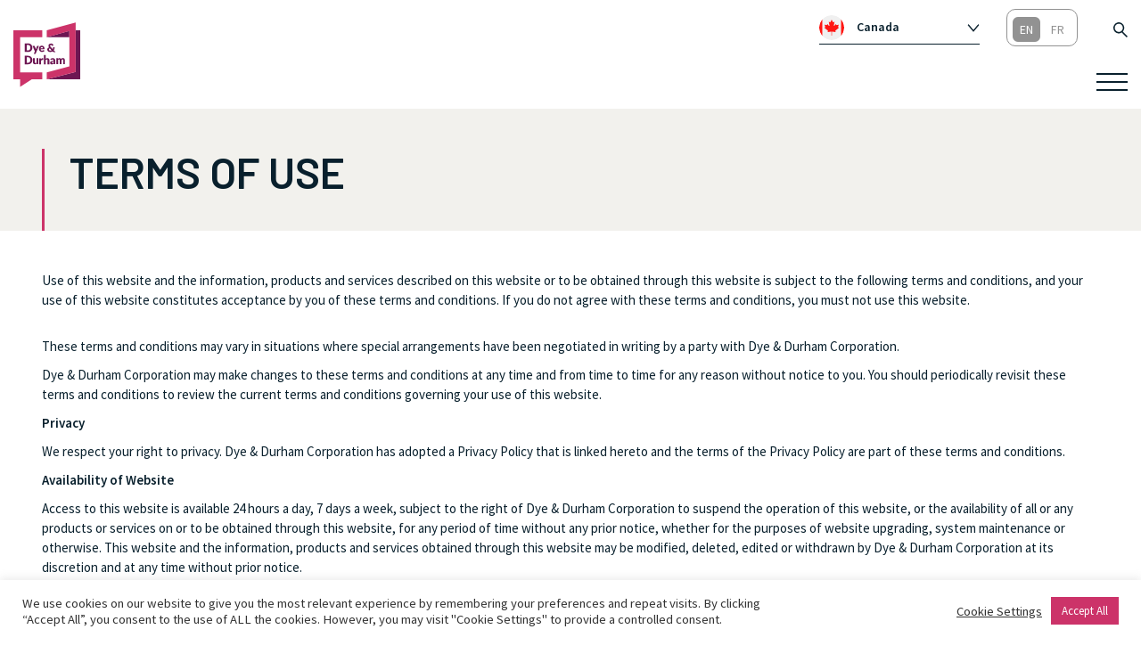

--- FILE ---
content_type: text/html; charset=UTF-8
request_url: https://dyedurham.ca/terms-of-use/
body_size: 46514
content:
<!doctype html>
<!--[if lt IE 7]>      <html class="no-js lt-ie9 lt-ie8 lt-ie7" lang=""> <![endif]-->
<!--[if IE 7]>         <html class="no-js lt-ie9 lt-ie8" lang=""> <![endif]-->
<!--[if IE 8]>         <html class="no-js lt-ie9" lang=""> <![endif]-->
<!--[if gt IE 8]><!--> 
<html class="no-js" lang="en-US"> <!--<![endif]-->
<head>
	<meta charset="utf-8">
	<meta http-equiv="X-UA-Compatible" content="IE=Edge" />
	<meta name="viewport" content="width=device-width, initial-scale=1.0">
	<meta name="format-detection" content="telephone=no">
	<title>Terms of use - Dye &amp; Durham</title>

	<link rel="preconnect"
	      href="https://fonts.gstatic.com"
	      crossorigin />
	      
	<link rel="preload"
	      as="style"
	      href="https://fonts.googleapis.com/css2?family=Montserrat:ital,wght@0,200;0,300;0,400;0,600;0,700;1,300;1,400;1,600;1,700&family=Sorts+Mill+Goudy:ital@1&display=swap" />

	<link rel="stylesheet"
	      href="https://fonts.googleapis.com/css2?family=Montserrat:ital,wght@0,200;0,300;0,400;0,600;0,700;1,300;1,400;1,600;1,700&family=Sorts+Mill+Goudy:ital@1&display=swap"
	      media="print" onload="this.media='all'" />

	<noscript>
	  <link rel="stylesheet"
	        href="https://fonts.googleapis.com/css2?family=Montserrat:ital,wght@0,200;0,300;0,400;0,600;0,700;1,300;1,400;1,600;1,700&family=Sorts+Mill+Goudy:ital@1&display=swap" />
	</noscript>

	<link rel="preconnect" href="https://fonts.googleapis.com">
	<link rel="preconnect" href="https://fonts.gstatic.com" crossorigin>
	<link href="https://fonts.googleapis.com/css2?family=Barlow:ital,wght@0,100;0,200;0,300;0,400;0,500;0,600;0,700;0,800;0,900;1,100;1,200;1,300;1,400;1,500;1,600;1,700;1,800;1,900&family=Source+Sans+Pro:ital,wght@0,200;0,300;0,400;0,600;0,700;0,900;1,200;1,300;1,400;1,600;1,700;1,900&display=swap" rel="stylesheet">

	<meta name='robots' content='index, follow, max-image-preview:large, max-snippet:-1, max-video-preview:-1' />

	<!-- This site is optimized with the Yoast SEO Premium plugin v26.6 (Yoast SEO v26.6) - https://yoast.com/wordpress/plugins/seo/ -->
	<meta name="description" content="Use of this website and the information, products and services described on this website or to be obtained through this website is subject to the following terms and conditions, and your use of this website constitutes acceptance by you of these terms and conditions." />
	<link rel="canonical" href="https://dyedurham.ca/terms-of-use/" />
	<meta property="og:locale" content="en_US" />
	<meta property="og:type" content="article" />
	<meta property="og:title" content="Terms of use" />
	<meta property="og:description" content="Use of this website and the information, products and services described on this website or to be obtained through this website is subject to the following terms and conditions, and your use of this website constitutes acceptance by you of these terms and conditions." />
	<meta property="og:url" content="https://dyedurham.ca/terms-of-use/" />
	<meta property="og:site_name" content="Dye &amp; Durham" />
	<meta property="article:modified_time" content="2022-09-02T14:50:33+00:00" />
	<meta name="twitter:card" content="summary_large_image" />
	<meta name="twitter:label1" content="Est. reading time" />
	<meta name="twitter:data1" content="10 minutes" />
	<script type="application/ld+json" class="yoast-schema-graph">{"@context":"https://schema.org","@graph":[{"@type":"WebPage","@id":"https://dyedurham.ca/terms-of-use/","url":"https://dyedurham.ca/terms-of-use/","name":"Terms of use - Dye &amp; Durham","isPartOf":{"@id":"https://dyedurham.ca/#website"},"datePublished":"2022-05-10T12:19:13+00:00","dateModified":"2022-09-02T14:50:33+00:00","description":"Use of this website and the information, products and services described on this website or to be obtained through this website is subject to the following terms and conditions, and your use of this website constitutes acceptance by you of these terms and conditions.","breadcrumb":{"@id":"https://dyedurham.ca/terms-of-use/#breadcrumb"},"inLanguage":"en-US","potentialAction":[{"@type":"ReadAction","target":["https://dyedurham.ca/terms-of-use/"]}]},{"@type":"BreadcrumbList","@id":"https://dyedurham.ca/terms-of-use/#breadcrumb","itemListElement":[{"@type":"ListItem","position":1,"name":"Home","item":"https://dyedurham.ca/"},{"@type":"ListItem","position":2,"name":"Terms of use"}]},{"@type":"WebSite","@id":"https://dyedurham.ca/#website","url":"https://dyedurham.ca/","name":"Dye & Durham","description":"","publisher":{"@id":"https://dyedurham.ca/#organization"},"potentialAction":[{"@type":"SearchAction","target":{"@type":"EntryPoint","urlTemplate":"https://dyedurham.ca/?s={search_term_string}"},"query-input":{"@type":"PropertyValueSpecification","valueRequired":true,"valueName":"search_term_string"}}],"inLanguage":"en-US"},{"@type":"Organization","@id":"https://dyedurham.ca/#organization","name":"Dye & Durham","url":"https://dyedurham.ca/","logo":{"@type":"ImageObject","inLanguage":"en-US","@id":"https://dyedurham.ca/#/schema/logo/image/","url":"https://dyedurham.ca/wp-content/uploads/2023/11/DD-Primary-Masterbrand_RGB_72ppi.png","contentUrl":"https://dyedurham.ca/wp-content/uploads/2023/11/DD-Primary-Masterbrand_RGB_72ppi.png","width":209,"height":208,"caption":"Dye & Durham"},"image":{"@id":"https://dyedurham.ca/#/schema/logo/image/"},"sameAs":["https://www.linkedin.com/company/dyedurhamcorporation/"]}]}</script>
	<!-- / Yoast SEO Premium plugin. -->


<link rel='dns-prefetch' href='//js-eu1.hs-scripts.com' />
<link rel='dns-prefetch' href='//www.googletagmanager.com' />
<link rel='dns-prefetch' href='//use.fontawesome.com' />
<style id='wp-img-auto-sizes-contain-inline-css' type='text/css'>
img:is([sizes=auto i],[sizes^="auto," i]){contain-intrinsic-size:3000px 1500px}
/*# sourceURL=wp-img-auto-sizes-contain-inline-css */
</style>
<link rel='stylesheet' id='formidable-css' href='https://dyedurham.ca/wp-content/cache/autoptimize/css/autoptimize_single_43b7adbc7af6aba3d9214fb708521533.css?ver=1201149' type='text/css' media='all' />
<link rel='stylesheet' id='wp-block-library-css' href='https://dyedurham.ca/wp-includes/css/dist/block-library/style.min.css?ver=6.9' type='text/css' media='all' />
<style id='global-styles-inline-css' type='text/css'>
:root{--wp--preset--aspect-ratio--square: 1;--wp--preset--aspect-ratio--4-3: 4/3;--wp--preset--aspect-ratio--3-4: 3/4;--wp--preset--aspect-ratio--3-2: 3/2;--wp--preset--aspect-ratio--2-3: 2/3;--wp--preset--aspect-ratio--16-9: 16/9;--wp--preset--aspect-ratio--9-16: 9/16;--wp--preset--color--black: #000000;--wp--preset--color--cyan-bluish-gray: #abb8c3;--wp--preset--color--white: #ffffff;--wp--preset--color--pale-pink: #f78da7;--wp--preset--color--vivid-red: #cf2e2e;--wp--preset--color--luminous-vivid-orange: #ff6900;--wp--preset--color--luminous-vivid-amber: #fcb900;--wp--preset--color--light-green-cyan: #7bdcb5;--wp--preset--color--vivid-green-cyan: #00d084;--wp--preset--color--pale-cyan-blue: #8ed1fc;--wp--preset--color--vivid-cyan-blue: #0693e3;--wp--preset--color--vivid-purple: #9b51e0;--wp--preset--gradient--vivid-cyan-blue-to-vivid-purple: linear-gradient(135deg,rgb(6,147,227) 0%,rgb(155,81,224) 100%);--wp--preset--gradient--light-green-cyan-to-vivid-green-cyan: linear-gradient(135deg,rgb(122,220,180) 0%,rgb(0,208,130) 100%);--wp--preset--gradient--luminous-vivid-amber-to-luminous-vivid-orange: linear-gradient(135deg,rgb(252,185,0) 0%,rgb(255,105,0) 100%);--wp--preset--gradient--luminous-vivid-orange-to-vivid-red: linear-gradient(135deg,rgb(255,105,0) 0%,rgb(207,46,46) 100%);--wp--preset--gradient--very-light-gray-to-cyan-bluish-gray: linear-gradient(135deg,rgb(238,238,238) 0%,rgb(169,184,195) 100%);--wp--preset--gradient--cool-to-warm-spectrum: linear-gradient(135deg,rgb(74,234,220) 0%,rgb(151,120,209) 20%,rgb(207,42,186) 40%,rgb(238,44,130) 60%,rgb(251,105,98) 80%,rgb(254,248,76) 100%);--wp--preset--gradient--blush-light-purple: linear-gradient(135deg,rgb(255,206,236) 0%,rgb(152,150,240) 100%);--wp--preset--gradient--blush-bordeaux: linear-gradient(135deg,rgb(254,205,165) 0%,rgb(254,45,45) 50%,rgb(107,0,62) 100%);--wp--preset--gradient--luminous-dusk: linear-gradient(135deg,rgb(255,203,112) 0%,rgb(199,81,192) 50%,rgb(65,88,208) 100%);--wp--preset--gradient--pale-ocean: linear-gradient(135deg,rgb(255,245,203) 0%,rgb(182,227,212) 50%,rgb(51,167,181) 100%);--wp--preset--gradient--electric-grass: linear-gradient(135deg,rgb(202,248,128) 0%,rgb(113,206,126) 100%);--wp--preset--gradient--midnight: linear-gradient(135deg,rgb(2,3,129) 0%,rgb(40,116,252) 100%);--wp--preset--font-size--small: 13px;--wp--preset--font-size--medium: 20px;--wp--preset--font-size--large: 36px;--wp--preset--font-size--x-large: 42px;--wp--preset--spacing--20: 0.44rem;--wp--preset--spacing--30: 0.67rem;--wp--preset--spacing--40: 1rem;--wp--preset--spacing--50: 1.5rem;--wp--preset--spacing--60: 2.25rem;--wp--preset--spacing--70: 3.38rem;--wp--preset--spacing--80: 5.06rem;--wp--preset--shadow--natural: 6px 6px 9px rgba(0, 0, 0, 0.2);--wp--preset--shadow--deep: 12px 12px 50px rgba(0, 0, 0, 0.4);--wp--preset--shadow--sharp: 6px 6px 0px rgba(0, 0, 0, 0.2);--wp--preset--shadow--outlined: 6px 6px 0px -3px rgb(255, 255, 255), 6px 6px rgb(0, 0, 0);--wp--preset--shadow--crisp: 6px 6px 0px rgb(0, 0, 0);}:where(.is-layout-flex){gap: 0.5em;}:where(.is-layout-grid){gap: 0.5em;}body .is-layout-flex{display: flex;}.is-layout-flex{flex-wrap: wrap;align-items: center;}.is-layout-flex > :is(*, div){margin: 0;}body .is-layout-grid{display: grid;}.is-layout-grid > :is(*, div){margin: 0;}:where(.wp-block-columns.is-layout-flex){gap: 2em;}:where(.wp-block-columns.is-layout-grid){gap: 2em;}:where(.wp-block-post-template.is-layout-flex){gap: 1.25em;}:where(.wp-block-post-template.is-layout-grid){gap: 1.25em;}.has-black-color{color: var(--wp--preset--color--black) !important;}.has-cyan-bluish-gray-color{color: var(--wp--preset--color--cyan-bluish-gray) !important;}.has-white-color{color: var(--wp--preset--color--white) !important;}.has-pale-pink-color{color: var(--wp--preset--color--pale-pink) !important;}.has-vivid-red-color{color: var(--wp--preset--color--vivid-red) !important;}.has-luminous-vivid-orange-color{color: var(--wp--preset--color--luminous-vivid-orange) !important;}.has-luminous-vivid-amber-color{color: var(--wp--preset--color--luminous-vivid-amber) !important;}.has-light-green-cyan-color{color: var(--wp--preset--color--light-green-cyan) !important;}.has-vivid-green-cyan-color{color: var(--wp--preset--color--vivid-green-cyan) !important;}.has-pale-cyan-blue-color{color: var(--wp--preset--color--pale-cyan-blue) !important;}.has-vivid-cyan-blue-color{color: var(--wp--preset--color--vivid-cyan-blue) !important;}.has-vivid-purple-color{color: var(--wp--preset--color--vivid-purple) !important;}.has-black-background-color{background-color: var(--wp--preset--color--black) !important;}.has-cyan-bluish-gray-background-color{background-color: var(--wp--preset--color--cyan-bluish-gray) !important;}.has-white-background-color{background-color: var(--wp--preset--color--white) !important;}.has-pale-pink-background-color{background-color: var(--wp--preset--color--pale-pink) !important;}.has-vivid-red-background-color{background-color: var(--wp--preset--color--vivid-red) !important;}.has-luminous-vivid-orange-background-color{background-color: var(--wp--preset--color--luminous-vivid-orange) !important;}.has-luminous-vivid-amber-background-color{background-color: var(--wp--preset--color--luminous-vivid-amber) !important;}.has-light-green-cyan-background-color{background-color: var(--wp--preset--color--light-green-cyan) !important;}.has-vivid-green-cyan-background-color{background-color: var(--wp--preset--color--vivid-green-cyan) !important;}.has-pale-cyan-blue-background-color{background-color: var(--wp--preset--color--pale-cyan-blue) !important;}.has-vivid-cyan-blue-background-color{background-color: var(--wp--preset--color--vivid-cyan-blue) !important;}.has-vivid-purple-background-color{background-color: var(--wp--preset--color--vivid-purple) !important;}.has-black-border-color{border-color: var(--wp--preset--color--black) !important;}.has-cyan-bluish-gray-border-color{border-color: var(--wp--preset--color--cyan-bluish-gray) !important;}.has-white-border-color{border-color: var(--wp--preset--color--white) !important;}.has-pale-pink-border-color{border-color: var(--wp--preset--color--pale-pink) !important;}.has-vivid-red-border-color{border-color: var(--wp--preset--color--vivid-red) !important;}.has-luminous-vivid-orange-border-color{border-color: var(--wp--preset--color--luminous-vivid-orange) !important;}.has-luminous-vivid-amber-border-color{border-color: var(--wp--preset--color--luminous-vivid-amber) !important;}.has-light-green-cyan-border-color{border-color: var(--wp--preset--color--light-green-cyan) !important;}.has-vivid-green-cyan-border-color{border-color: var(--wp--preset--color--vivid-green-cyan) !important;}.has-pale-cyan-blue-border-color{border-color: var(--wp--preset--color--pale-cyan-blue) !important;}.has-vivid-cyan-blue-border-color{border-color: var(--wp--preset--color--vivid-cyan-blue) !important;}.has-vivid-purple-border-color{border-color: var(--wp--preset--color--vivid-purple) !important;}.has-vivid-cyan-blue-to-vivid-purple-gradient-background{background: var(--wp--preset--gradient--vivid-cyan-blue-to-vivid-purple) !important;}.has-light-green-cyan-to-vivid-green-cyan-gradient-background{background: var(--wp--preset--gradient--light-green-cyan-to-vivid-green-cyan) !important;}.has-luminous-vivid-amber-to-luminous-vivid-orange-gradient-background{background: var(--wp--preset--gradient--luminous-vivid-amber-to-luminous-vivid-orange) !important;}.has-luminous-vivid-orange-to-vivid-red-gradient-background{background: var(--wp--preset--gradient--luminous-vivid-orange-to-vivid-red) !important;}.has-very-light-gray-to-cyan-bluish-gray-gradient-background{background: var(--wp--preset--gradient--very-light-gray-to-cyan-bluish-gray) !important;}.has-cool-to-warm-spectrum-gradient-background{background: var(--wp--preset--gradient--cool-to-warm-spectrum) !important;}.has-blush-light-purple-gradient-background{background: var(--wp--preset--gradient--blush-light-purple) !important;}.has-blush-bordeaux-gradient-background{background: var(--wp--preset--gradient--blush-bordeaux) !important;}.has-luminous-dusk-gradient-background{background: var(--wp--preset--gradient--luminous-dusk) !important;}.has-pale-ocean-gradient-background{background: var(--wp--preset--gradient--pale-ocean) !important;}.has-electric-grass-gradient-background{background: var(--wp--preset--gradient--electric-grass) !important;}.has-midnight-gradient-background{background: var(--wp--preset--gradient--midnight) !important;}.has-small-font-size{font-size: var(--wp--preset--font-size--small) !important;}.has-medium-font-size{font-size: var(--wp--preset--font-size--medium) !important;}.has-large-font-size{font-size: var(--wp--preset--font-size--large) !important;}.has-x-large-font-size{font-size: var(--wp--preset--font-size--x-large) !important;}
/*# sourceURL=global-styles-inline-css */
</style>

<style id='classic-theme-styles-inline-css' type='text/css'>
/*! This file is auto-generated */
.wp-block-button__link{color:#fff;background-color:#32373c;border-radius:9999px;box-shadow:none;text-decoration:none;padding:calc(.667em + 2px) calc(1.333em + 2px);font-size:1.125em}.wp-block-file__button{background:#32373c;color:#fff;text-decoration:none}
/*# sourceURL=/wp-includes/css/classic-themes.min.css */
</style>
<link rel='stylesheet' id='cookie-law-info-css' href='https://dyedurham.ca/wp-content/cache/autoptimize/css/autoptimize_single_20e8490fab0dcf7557a5c8b54494db6f.css?ver=3.3.8' type='text/css' media='all' />
<link rel='stylesheet' id='cookie-law-info-gdpr-css' href='https://dyedurham.ca/wp-content/cache/autoptimize/css/autoptimize_single_359aca8a88b2331aa34ac505acad9911.css?ver=3.3.8' type='text/css' media='all' />
<link rel='stylesheet' id='rouge-calendly-import-styles-css' href='https://dyedurham.ca/wp-content/plugins/rouge-calendly-import/css/style.css?ver=6.9' type='text/css' media='all' />
<style id='ez-toc-sticky-style-inline-css' type='text/css'>
#ez-toc-sticky-container{background:0 0;border:1px solid #aaa;border-radius:4px;display:table;margin-bottom:1em;padding:10px;position:relative;width:auto}div.ez-toc-sticky-widget-container{padding:0;position:relative}#ez-toc-sticky-container.ez-toc-sticky-light-blue{background:#edf6ff}#ez-toc-sticky-container.ez-toc-sticky-white{background:#fff}#ez-toc-sticky-container.ez-toc-sticky-black{background:#000}#ez-toc-sticky-container.ez-toc-sticky-transparent{background:none}div.ez-toc-sticky-widget-container ul{display:block}div.ez-toc-sticky-widget-container li{border:none;padding:0}div.ez-toc-sticky-widget-container ul.ez-toc-sticky-list{padding:10px}#ez-toc-sticky-container ul ul,.ez-toc div.ez-toc-sticky-widget-container ul ul{margin-left:1.5em}#ez-toc-sticky-container li,#ez-toc-sticky-container ul{padding:0}#ez-toc-sticky-container li,#ez-toc-sticky-container ul,#ez-toc-sticky-container ul li,div.ez-toc-sticky-widget-container,div.ez-toc-sticky-widget-container li{background:0 0;list-style:none;line-height:1.6;margin:0;overflow:hidden;z-index:1}#ez-toc-sticky-container p.ez-toc-sticky-title{text-align:left;line-height:1.45;margin:0;padding:0}.ez-toc-sticky-title-container{display:table;width:100%}.ez-toc-sticky-title,.ez-toc-sticky-title-toggle{display:table-cell;text-align:left;vertical-align:middle}#ez-toc-sticky-container.ez-toc-sticky-black a,#ez-toc-sticky-container.ez-toc-sticky-black a:visited,#ez-toc-sticky-container.ez-toc-sticky-black p.ez-toc-sticky-title{color:#fff}#ez-toc-sticky-container div.ez-toc-sticky-title-container+ul.ez-toc-sticky-list{margin-top:1em}.ez-toc-sticky-wrap-left{float:left;margin-right:10px}.ez-toc-sticky-wrap-right{float:right;margin-left:10px}.ez-toc-sticky-wrap-center{margin:0 auto}#ez-toc-sticky-container a{color:#444;box-shadow:none;text-decoration:none;text-shadow:none;display:inline-flex;align-items:stretch;flex-wrap:nowrap}#ez-toc-sticky-container a:visited{color:#9f9f9f}#ez-toc-sticky-container a:hover{text-decoration:underline}#ez-toc-sticky-container a.ez-toc-sticky-toggle{color:#444}.ez-toc-sticky-widget-container ul.ez-toc-sticky-list li::before{content:' ';position:absolute;left:0;right:0;height:30px;line-height:30px;z-index:-1}.ez-toc-sticky-widget-container ul.ez-toc-sticky-list li.active{background-color:#ededed;height:auto!important}.ez-toc-sticky-widget-container li.active>a{font-weight:900}.ez-toc-sticky-btn{display:inline-block;padding:6px 12px;margin-bottom:0;font-size:14px;font-weight:400;line-height:1.428571429;text-align:center;white-space:nowrap;vertical-align:middle;cursor:pointer;background-image:none;border:1px solid transparent;border-radius:4px;-webkit-user-select:none;-moz-user-select:none;-ms-user-select:none;-o-user-select:none;user-select:none}.ez-toc-sticky-btn:focus{outline:#333 dotted thin;outline:-webkit-focus-ring-color auto 5px;outline-offset:-2px}.ez-toc-sticky-btn:focus,.ez-toc-sticky-btn:hover{color:#333;text-decoration:none}.ez-toc-sticky-btn.active,.ez-toc-sticky-btn:active{background-image:none;outline:0;-webkit-box-shadow:inset 0 3px 5px rgba(0,0,0,.125);box-shadow:inset 0 3px 5px rgba(0,0,0,.125)}.ez-toc-sticky-btn-default{color:#333;background-color:#fff;-webkit-box-shadow:inset 0 1px 0 rgba(255,255,255,.15),0 1px 1px rgba(0,0,0,.075);box-shadow:inset 0 1px 0 rgba(255,255,255,.15),0 1px 1px rgba(0,0,0,.075);text-shadow:0 1px 0 #fff;background-image:-webkit-gradient(linear,left 0,left 100%,from(#fff),to(#e0e0e0));background-image:-webkit-linear-gradient(top,#fff 0,#e0e0e0 100%);background-image:-moz-linear-gradient(top,#fff 0,#e0e0e0 100%);background-image:linear-gradient(to bottom,#fff 0,#e0e0e0 100%);background-repeat:repeat-x;border-color:#ccc}.ez-toc-sticky-btn-default.active,.ez-toc-sticky-btn-default:active,.ez-toc-sticky-btn-default:focus,.ez-toc-sticky-btn-default:hover{color:#333;background-color:#ebebeb;border-color:#adadad}.ez-toc-sticky-btn-default.active,.ez-toc-sticky-btn-default:active{background-image:none;background-color:#e0e0e0;border-color:#dbdbdb}.ez-toc-sticky-btn-sm,.ez-toc-sticky-btn-xs{padding:5px 10px;font-size:12px;line-height:1.5;border-radius:3px}.ez-toc-sticky-btn-xs{padding:1px 5px}.ez-toc-sticky-btn-default:active{-webkit-box-shadow:inset 0 3px 5px rgba(0,0,0,.125);box-shadow:inset 0 3px 5px rgba(0,0,0,.125)}.btn.active,.ez-toc-sticky-btn:active{background-image:none}.ez-toc-sticky-btn-default:focus,.ez-toc-sticky-btn-default:hover{background-color:#e0e0e0;background-position:0 -15px}.ez-toc-sticky-pull-right{float:right!important;margin-left:10px}.ez-toc-sticky-glyphicon{position:relative;top:1px;display:inline-block;font-family:'Glyphicons Halflings';-webkit-font-smoothing:antialiased;font-style:normal;font-weight:400;line-height:1;-moz-osx-font-smoothing:grayscale}.ez-toc-sticky-glyphicon:empty{width:1em}.ez-toc-sticky-toggle i.ez-toc-sticky-glyphicon,label.cssicon .ez-toc-sticky-glyphicon:empty{font-size:16px;margin-left:2px}#ez-toc-sticky-container input{position:absolute;left:-999em}#ez-toc-sticky-container input[type=checkbox]:checked+nav{opacity:0;max-height:0;border:none;display:none}#ez-toc-sticky-container label{float:right;position:relative;left:10px;font-size:16px;background:#f9efef;padding:0 4px 0 5px;border:1px solid #999191;border-radius:5px;cursor:pointer}div#ez-toc-sticky-container p.ez-toc-sticky-title{display:contents}div#ez-toc-sticky-container{padding-right:20px}label.cssiconcheckbox{display:none}.ez-toc-sticky-widget-container ul li a{padding-left:10px}.ez-toc-sticky-toggle-direction {direction: ltr;}.ez-toc-sticky-toggle-counter ul{counter-reset: item ;}.ez-toc-sticky-toggle-counter nav ul li a::before {content: counters(item, '.', decimal) '. ';display: inline-block;counter-increment: item;flex-grow: 0;flex-shrink: 0;margin-right: .2em; float: left; }.ez-toc-sticky-fixed{position: fixed;top: 0;left: 0;z-index: 999999;width: auto;max-width: 100%;} .ez-toc-sticky-fixed .ez-toc-sidebar {position: relative;top: auto;width: auto;;box-shadow: 1px 1px 10px 3px rgb(0 0 0 / 20%);box-sizing: border-box;padding: 20px 30px;background: #fff;margin-left: 0 !important; height: 100vh; overflow-y: auto;overflow-x: hidden;} .ez-toc-sticky-fixed .ez-toc-sidebar #ez-toc-sticky-container { padding: 0px;border: none;margin-bottom: 0;margin-top: 65px;} #ez-toc-sticky-container a { color: #000;} .ez-toc-sticky-fixed .ez-toc-sidebar .ez-toc-sticky-title-container {border-bottom-color: #EEEEEE;background-color: #fff;padding:15px;border-bottom: 1px solid #e5e5e5;width: 100%;position: absolute;height: auto;top: 0;left: 0;z-index: 99999999;} .ez-toc-sticky-fixed .ez-toc-sidebar .ez-toc-sticky-title-container .ez-toc-sticky-title {font-weight: 600;font-size: 18px;color: #111;} .ez-toc-sticky-fixed .ez-toc-close-icon {-webkit-appearance: none;padding: 0;cursor: pointer;background: 0 0;border: 0;float: right;font-size: 30px;font-weight: 600;line-height: 1;position: relative;color: #111;top: -2px;text-decoration: none;} .ez-toc-open-icon {position: fixed;left: 0px;top:45%;text-decoration: none;font-weight: bold;padding: 5px 10px 15px 10px;box-shadow: 1px -5px 10px 5px rgb(0 0 0 / 10%);background-color: #fff;color:#111;display: inline-grid;line-height: 1.4;border-radius: 0px 10px 10px 0px;z-index: 999999;} .ez-toc-sticky-fixed.hide {-webkit-transition: opacity 0.3s linear, left 0.3s cubic-bezier(0.4, 0, 1, 1);-ms-transition: opacity 0.3s linear, left 0.3s cubic-bezier(0.4, 0, 1, 1);-o-transition: opacity 0.3s linear, left 0.3s cubic-bezier(0.4, 0, 1, 1);transition: opacity 0.3s linear, left 0.3s cubic-bezier(0.4, 0, 1, 1);left: -100%;} .ez-toc-sticky-fixed.show {-webkit-transition: left 0.3s linear, left 0.3s easy-out;-moz-transition: left 0.3s linear;-o-transition: left 0.3s linear;transition: left 0.3s linear;left: 0;} .ez-toc-open-icon span.arrow { font-size: 18px; } .ez-toc-open-icon span.text {font-size: 13px;writing-mode: vertical-rl;text-orientation: mixed;} @media screen  and (max-device-width: 640px) {.ez-toc-sticky-fixed .ez-toc-sidebar {min-width: auto;} .ez-toc-sticky-fixed .ez-toc-sidebar.show { padding-top: 35px; } .ez-toc-sticky-fixed .ez-toc-sidebar #ez-toc-sticky-container { min-width: 100%; } }.ez-toc-sticky-fixed .ez-toc-sidebar .ez-toc-sticky-title-container .ez-toc-sticky-title {font-weight:800;font-size:18%;}div#ez-toc-sticky-container ul li {font-size: 95%;font-weight:500;}div#ez-toc-sticky-container nav ul ul li {font-size: 90%;}div#ez-toc-sticky-container nav ul ul li ul li {font-size: 90%!important;}#ez-toc-sticky-container a{color:#09202d ;}#ez-toc-sticky-container a:visited{color:#6d1652;}#ez-toc-sticky-container a:hover{color:#cc3369;}#ez-toc-sticky-container {direction:ltr;}.ez-toc-sticky-fixed .ez-toc-sidebar .ez-toc-sticky-title-container {background-color:#09202d!important;}.ez-toc-sticky-fixed .ez-toc-sidebar {background:#f5f6f7!important;}.ez-toc-sticky-fixed .ez-toc-sidebar .ez-toc-sticky-title-container .ez-toc-sticky-title {color: #ffffff;} .ez-toc-sticky-custom  .ez-toc-close-icon{color: #ffffff;}.ez-toc-open-icon{color: #ffffff;background-color:#09202d;}
/*# sourceURL=ez-toc-sticky-style-inline-css */
</style>
<link rel='stylesheet' id='search-filter-plugin-styles-css' href='https://dyedurham.ca/wp-content/plugins/search-filter-pro/public/assets/css/search-filter.min.css?ver=2.5.21' type='text/css' media='all' />
<link rel='stylesheet' id='mmenu_css-css' href='https://dyedurham.ca/wp-content/cache/autoptimize/css/autoptimize_single_bceae29cd7302bce02da6cd2aa458129.css?ver=6.9' type='text/css' media='all' />
<link rel='stylesheet' id='legal-styles-css' href='https://dyedurham.ca/wp-content/cache/autoptimize/css/autoptimize_single_4f76fa4dd78ed6d3d0495a467fcb2eb4.css?ver=6.9' type='text/css' media='all' />
<link rel='stylesheet' id='bfa-font-awesome-css' href='https://use.fontawesome.com/releases/v5.15.4/css/all.css?ver=2.0.3' type='text/css' media='all' />
<script defer id="wpml-cookie-js-extra" src="[data-uri]"></script>
<script type="text/javascript" src="https://dyedurham.ca/wp-content/cache/autoptimize/js/autoptimize_single_f3606e4db5e156a1b086bcfeb3b2d9b4.js?ver=486900" id="wpml-cookie-js" defer="defer" data-wp-strategy="defer"></script>
<script defer type="text/javascript" src="https://dyedurham.ca/wp-includes/js/jquery/jquery.min.js?ver=3.7.1" id="jquery-core-js"></script>
<script defer type="text/javascript" src="https://dyedurham.ca/wp-includes/js/jquery/jquery-migrate.min.js?ver=3.4.1" id="jquery-migrate-js"></script>
<script defer id="cookie-law-info-js-extra" src="[data-uri]"></script>
<script defer type="text/javascript" src="https://dyedurham.ca/wp-content/cache/autoptimize/js/autoptimize_single_c5592a6fda4d0b779f56db2d5ddac010.js?ver=3.3.8" id="cookie-law-info-js"></script>
<script defer id="rouge-calendly-import-scripts-js-extra" src="[data-uri]"></script>
<script defer type="text/javascript" src="https://dyedurham.ca/wp-content/plugins/rouge-calendly-import/js/custom.js?ver=6.9" id="rouge-calendly-import-scripts-js"></script>
<script defer id="search-filter-plugin-build-js-extra" src="[data-uri]"></script>
<script defer type="text/javascript" src="https://dyedurham.ca/wp-content/plugins/search-filter-pro/public/assets/js/search-filter-build.min.js?ver=2.5.21" id="search-filter-plugin-build-js"></script>
<script defer type="text/javascript" src="https://dyedurham.ca/wp-content/plugins/search-filter-pro/public/assets/js/chosen.jquery.min.js?ver=2.5.21" id="search-filter-plugin-chosen-js"></script>
<script defer type="text/javascript" src="https://dyedurham.ca/wp-content/cache/autoptimize/js/autoptimize_single_e723ce2225cf8d2b169c1692d9ab3a2a.js?ver=1" id="observer_js-js"></script>

<!-- Google tag (gtag.js) snippet added by Site Kit -->
<!-- Google Analytics snippet added by Site Kit -->
<script defer type="text/javascript" src="https://www.googletagmanager.com/gtag/js?id=GT-NC8J2DK" id="google_gtagjs-js"></script>
<script defer id="google_gtagjs-js-after" src="[data-uri]"></script>
<link rel="https://api.w.org/" href="https://dyedurham.ca/wp-json/" /><link rel="alternate" title="JSON" type="application/json" href="https://dyedurham.ca/wp-json/wp/v2/pages/2326" /><meta name="generator" content="WPML ver:4.8.6 stt:1,4;" />
<!-- Global site tag (gtag.js) - Google Analytics -->
<script type="text/plain" data-cli-class="cli-blocker-script"  data-cli-script-type="analytics" data-cli-block="true"  data-cli-element-position="head" async src=https://www.googletagmanager.com/gtag/js?id=G-YG508HGLF4></script>
<script type="text/plain" data-cli-class="cli-blocker-script"  data-cli-script-type="analytics" data-cli-block="true"  data-cli-element-position="head">
  window.dataLayer = window.dataLayer || [];
  function gtag(){dataLayer.push(arguments);}
  gtag('js', new Date());
 
  gtag('config', 'G-YG508HGLF4');
</script>
  <style type="text/css">
    .ez-toc-list li.active > a {
      color: #1b00ff!important;
    }
  </style>

  <script defer src="[data-uri]"></script>
  <meta name="generator" content="Site Kit by Google 1.168.0" /><script defer type="text/javascript" src="https://www.visionary-agile24.com/js/801679.js" ></script>
<noscript><img src="https://www.visionary-agile24.com/801679.png" style="display:none;" /></noscript>			<!-- DO NOT COPY THIS SNIPPET! Start of Page Analytics Tracking for HubSpot WordPress plugin v11.3.33-->
			<script defer src="[data-uri]"></script>
			<!-- DO NOT COPY THIS SNIPPET! End of Page Analytics Tracking for HubSpot WordPress plugin -->
					<script defer src="[data-uri]"></script>
		<!-- Stream WordPress user activity plugin v4.1.1 -->
<script defer src="[data-uri]"></script>

<!-- Google Tag Manager snippet added by Site Kit -->
<script defer src="[data-uri]"></script>

<!-- End Google Tag Manager snippet added by Site Kit -->
<link rel="icon" href="https://dyedurham.ca/wp-content/uploads/2022/04/DD_primary_logo_rgb.svg" sizes="32x32" />
<link rel="icon" href="https://dyedurham.ca/wp-content/uploads/2022/04/DD_primary_logo_rgb.svg" sizes="192x192" />
<link rel="apple-touch-icon" href="https://dyedurham.ca/wp-content/uploads/2022/04/DD_primary_logo_rgb.svg" />
<meta name="msapplication-TileImage" content="https://dyedurham.ca/wp-content/uploads/2022/04/DD_primary_logo_rgb.svg" />
		<style type="text/css" id="wp-custom-css">
			/* GLOBAL WEBSITE CSS */
#content {
    padding: 0 0px;
}
footer.site-footer.bg-navy {
    margin: 0px;
}
footer a[href="https://twitter.com/dyedurham"]{
	display: none;
}
.module-regional-contact__website-wrapper.d-flex.flex-row.justify-content-between {
    display: flex;
    flex-direction: column;
    flex-wrap: wrap;
}







/* __________________________________________ */
/* HOME BANNER BUTTON */
.page-template-template-canada-homepage a.module-hp-hero__btn.btn.btn--white {
  background-color: #cc3369;
  color: #fff;
  border: 1px solid #cc3369;
  transition: all 0.3s ease;
	margin-top: 20px;
}
.page-template-template-canada-homepage a.module-hp-hero__btn.btn.btn--white[href="https://register.gotowebinar.com/register/5694110587160855130"]:hover {
  background-color: transparent;
  color: white;
  border-color: #cc3369;
}
/* HOME BANNER text & image */
.custom-heading-block {
  margin-bottom: 20px;
}
.custom-heading-block h6 {
  font-size: 1.8rem;
	font-weight: bold;
  color: #fff; /* match site’s theme */
  letter-spacing: 1px;
  margin-bottom: 20px;
  text-transform: uppercase;
}
.custom-image-row {
  display: flex;
  justify-content: center;
  align-items: center;
  gap: 15px;
}
.custom-image-row img {
  max-height: 70px;
  width: auto;
  object-fit: contain;
}
.page-template-template-canada-homepage .heading-with-indent:has(.heading-text) {
  margin-top: 0 !important;
}
.page-template-template-canada-homepage .custom-heading-block{
	padding-top: 30px;
}
.page-template-template-canada-homepage .custom-heading-block h6{
	display: none;
}

/* home page */
.page-template-template-canada-homepage .heading-text {
  font-size: 3.4rem;
  padding-bottom: 0px;
  font-weight: bold;
}
/* featured solutions UEM image */
.page-template-template-canada-homepage img[src="https://dyedurham.ca/wp-content/uploads/2025/11/UEM_RGB_app.svg"]{
	height: 90px;
	width: auto;
	margin-top: -2rem;
	object-fit: contain;
}


@media only screen and (max-width: 768px) {
	
	.page-template-template-canada-homepage .heading-text {
    font-size: 2.6rem !important;
}
/* slider dots not responsive */
ul.slick-dots {
    overflow: scroll;
}
.page-template-template-canada-homepage img[src="https://dyedurham.ca/wp-content/uploads/2025/11/UEM_RGB_app.svg"]{
	height: unset;
}

	
}
@media only screen and (max-width: 450px) {
	
	.page-template-template-canada-homepage .heading-text {
    font-size: 1.6rem !important;
}
	
}
/* __________________________________________ */









/* __________________________________________ */
/* eCore https://dyedurham.ca/solution/ecore/ */
div#introduction{
	display: flex;
	align-content: center;
	align-items: center;
}
@media only screen and (max-width: 1349.5px) {
	
div#introduction .pb-intro-video-image__text-wrapper.col-12.col-lg-5.order-2.order-lg-3{
	margin-top: 0px !important;
}
	
}

div#eCore_video{
	padding: 40px 20px;
}
div#eCore_video .row{
justify-content: center !important;
}

div#eCore_video .pb-intro-video-image__text-wrapper.col-12.col-lg-5.order-2.order-lg-3:has(.eCore-video-text){
display: flex;
align-content: center;
align-items: center;
margin-top: 0px !important;
}

#eCore_video .pb-intro-video-image__wrapper {
  order: 2 !important;
}
#eCore_video .pb-intro-video-image__text-wrapper {
  order: 1 !important;
}

#eCore_video .pb-intro-video-image__video{
	border: 2px solid #cc3369;
}












/* __________________________________________ */
/* eCore Variation 2 https://dyedurham.ca/solution/ecore/ */
.eCore-video-sec{
	padding: 20px 0px 0px 0px;
}
.eCore-video-sec .row{
	display: flex;
	align-items: center;
}
.eCore-video-sec .l-col,
.eCore-video-sec .r-col{
	padding: 20px 20px 0px 0px;
}
.eCore-video-sec .l-col{
	display: flex !important;
	flex-direction: column;
	padding-right: 70px;
}
.eCore-video-sec .l-col h2{
	border-left: 3px solid #cc3369;
	padding: 0px 30px;
}

.video-wrapper {
  position: relative;
  width: 100%;
  max-width: 800px;
	max-height: 400px !important;
  margin: 0 auto;     
}

.video-frame iframe {
  width: 100%;
  height: 100%;
  aspect-ratio: 16 / 9;  
		max-height: 400px !important;
  display: block;
  margin: 0 auto;
}

.video-cover {
  position: absolute;
  inset: 0;
  display: flex;
  justify-content: center;
  align-items: center;
  background: #000;
  cursor: pointer;
  z-index: 3;
}

.video-cover img {
  width: 100%;
  height: 100%;
  object-fit: cover;
}

.video-play-btn {
  position: absolute;
  z-index: 5;
	border: none;
	color: white;
	font-weight: bold;
	display: flex;
	flex-direction: column;
	gap: 12px;
	height: 120px;
	width: auto;
}
.video-play-btn:hover{
	background: transparent !important;
}



















/* __________________________________________ */
/* UNITY PRACTICE MANAGMENT */
        :root {
            --pink: #cc3369;
            --pink-hover: #a12853;
            --dark-blue: #09202d;
        }
        .highlight {
            color: var(--pink);
            font-weight: 600;
        }


        .unityPracticeManagement {
            display: flex;
            align-items: center;
        }
        .unityPracticeManagement .row {
            display: flex;
            align-items: center;
        }

        /* btn */
        .unityPracticeManagement .unityPracticeManagement-btn {
            display: inline-block;
            padding: 12px 24px;
            margin-top: 16px;

            color: white;
            font-weight: bold;
            border-radius: 5px;
            text-decoration: none;
            background-color: var(--pink);
            transition: background-color 0.3s ease;
        }

        .unityPracticeManagement .unityPracticeManagement-btn:hover {
            background-color: var(--pink-hover);
        }

        /* Landing Sec */
        .unityPracticeManagement-landing {
            background-image: url("https://dyedurham.com.au/wp-content/uploads/2023/05/3B1_LPM_HERO.jpg");
            background-position: center center;
            background-repeat: no-repeat;
            background-size: cover;
            position: relative;
            min-height: 60vh;
            color: white;
            z-index: 1;
        }
        .unityPracticeManagement-landing::before {
            content: "";
            position: absolute;
            top: 0;
            left: 0;
            z-index: -1;
            width: 50%;
            height: 100%;
            background: rgba(9, 32, 45, .95);
        }

        .unityPracticeManagement-landing .sub-heading{
            font-size: 1.3rem;
        }
        .unityPracticeManagement-landing .heading {
            text-transform: uppercase;
            padding: 16px 0px;
        }
        /* Social Proof Sec */
        .unityPracticeManagement-socialProof{
            min-height: 60vh;
        }
        .unityPracticeManagement-socialProof .l-col img 				{
            width: 100%;
            height: auto;
        }
        .unityPracticeManagement-socialProof .r-col {
            padding: 80px 20px;
            border-radius: 10px;
        }
        /* Pain Points Sec */
        .unityPracticeManagement-painPoints{
            min-height: 60vh;
            background-color: var(--pink);
        }
        .unityPracticeManagement-painPoints .l-col {
            padding: 80px 20px;
            color: white;
            border-radius: 10px;
            background-color: var(--pink);
        }
        .unityPracticeManagement-painPoints .r-col img {
            width: 100%;
            height: auto;
            border-radius: 20px;
        }
        .unityPracticeManagement-painPoints ul {
            list-style: none;
            padding-left: 0;
        }
        .unityPracticeManagement-painPoints li {
            padding: 10px 0 10px 35px;
            position: relative;
        }
        .unityPracticeManagement-painPoints li::before {
            content: '✓';
            color: white;
            font-size: 2rem;
            position: absolute;
            left: 0;
            top: 5px;
            line-height: 1;
        }
        /* Break Sec */
        .unityPracticeManagement-break{
            min-height: 60vh;
        }
        .unityPracticeManagement-break .l-col img {
            width: 100%;
            height: auto;
        }
        /* Benifits Sec */
        .unityPracticeManagement-benifits{
            min-height: 60vh;
        }
        .unityPracticeManagement-benifits table{
            padding: 60px 0px;
        }
        .unityPracticeManagement-benifits img{
            height: 150px;
            width: auto;
        }

        @media only screen and (max-width: 767.5px) {

            .unityPracticeManagement-landing::before,
            .unityPracticeManagement-break::before {
                width: 100%;
            }

            .unityPracticeManagement-painPoints .r-col {
                order: 1;
            }

            .unityPracticeManagement-painPoints .l-col {
                order: 2;
            }

        }
/* __________________________________________ */






















/* __________________________________________ */
/* ___UNITY BC PAGE___ */

    :root {
        --pink: #cc3369;
        --dark-blue: #09202d;
        --card-purple: #3d2352;
    }

    .highlight {
        color: var(--pink);
        font-weight: 600;
    }

    .unityConveyancing {
        padding: 80px 15px;
        display: flex;
        align-items: center;
    }

.unityConveyancing P, li, li strong{
	font-size: 1.5rem !important;
}

    .unityConveyancing .unity-btn {
        display: inline-block;
        padding: 12px 24px;
        background-color: var(--pink);
        color: white;
        text-decoration: none;
        font-weight: bold;
        border-radius: 5px;
        transition: background-color 0.3s ease;
    }

    .unityConveyancing .unity-btn:hover {
        background-color: #a12853;
        /* Darker pink */
    }

    .unityConveyancing .unity-link-cta {
        display: inline-block;
        margin-left: 20px;
        color: white;
        font-weight: bold;
        text-decoration: underline;
    }


.unityConveyancing .integrations-image{
	object-fit: contain !important;
}
    /* =================================================== */
    /* HERO & CTA SECTIONS */
    /* =================================================== */
    .unityConveyancing-hero,
    .unityConveyancing-cta {
        background-repeat: no-repeat;
        background-size: cover;
        background-position: center center;
        min-height: 60vh;
        position: relative;
        color: white;
        z-index: 1;
    }

    .unityConveyancing-hero {
        background-image: url("https://dyedurham.ca/wp-content/uploads/2022/04/Mask-Group-2-scaled.jpg");
    }

    .unityConveyancing-cta {
        background-image: url("https://dyedurham.com.au/wp-content/uploads/2023/05/3C2iii_S_SG_V2.jpg");
    }

    .unityConveyancing-hero::before,
    .unityConveyancing-cta::before {
        content: "";
        position: absolute;
        top: 0;
        left: 0;
        width: 60%;
        height: 100%;
        background: rgba(9, 32, 45, .95);
        z-index: -1;
    }

    /* =================================================== */
    /* STATS SECTION (NEW CARD DESIGN) */
    /* =================================================== */
    .unityConveyancing-stats {
        /* UPDATED: Reverted from gradient to solid dark blue */
        background-color: var(--dark-blue);
        color: white;
        /* Makes the main H2 white */
    }

    .unityConveyancing-stats .key-stats {
        margin-top: 60px;
        /* Add space for the cards and icons */
    }

    .unityConveyancing-stats .stat-item {
        background-color: white;
        color: var(--dark-blue);
        /* Text inside card is dark */
        border-radius: 15px;
        padding: 40px 30px 10px 30px;
        /* More padding at top for icon */
        position: relative;
        margin-top: 40px;
        /* Space for the icon to pop out */
        box-shadow: 0 10px 30px rgba(0, 0, 0, 0.1);
        height: 100%;
        /* Makes cards in a row equal height */
    }

    .unityConveyancing-stats .stat-icon-wrapper {
    position: absolute;
    top: -30px;
    left: 50%;
    transform: translateX(-50%);
    background-color: var(--pink); /* Changed to pink */
    border-radius: 50%;
    width: 60px;
    height: 60px;
    display: flex;
    align-items: center;
    justify-content: center;
    box-shadow: 0 4px 10px rgba(0, 0, 0, 0.1);
}

.unityConveyancing-stats .stat-icon {
    /* Add this new rule to make the icon itself white */
    filter: brightness(0) invert(1);
    width: 30px;
    height: 30px;
}

    .unityConveyancing-stats .stat-icon {
        width: 30px;
        height: 30px;
    }

    .unityConveyancing-stats .stat-item h4 {
        /* Slightly smaller to fit card nicely */
        font-weight: bold;
        color: var(--dark-blue);
        line-height: 1.2;
        margin-bottom: 15px;
        margin-top: 10px;
        /* Space below the icon */
    }


.integrations-image {
    height: 400px !important;
}
.integrations-image img{
	width: unset !important;
}
    /* =================================================== */
    /* PARTNERS SECTION */
    /* =================================================== */
    .unityConveyancing-partners {
        padding: 60px 15px;
        background-color: var(--dark-blue);
    }

    .unityConveyancing-partners .partners-heading {
        color: white;
        font-style: italic;
        font-weight: 300;
        margin-bottom: 30px;
        font-size: 1.5rem;
    }

    .unityConveyancing-partners .partner-logos img {
        height: 200px;
        width: 200px;
        border-radius: 50%;
        background-color: white;
        border: 1px solid #eee;
        padding: 15px;
        object-fit: contain;
        margin: 10px 20px;
        transition: all 0.3s ease;
    }

    .unityConveyancing-partners .partner-logos img:hover {
        transform: scale(1.1);
    }

    .unityConveyancing-partners .partner-logos .logo-wide {
        object-fit: cover;
    }

    /* =================================================== */
    /* SOLUTION SECTION STYLES (CORRECTED) */
    /* =================================================== */
    .unityConveyancing-solution {
        padding: 80px 15px;
        /* No background-color set, so it defaults to white */
    }
    .unityConveyancing-solution h2 {
    font-weight: bold;
    margin-bottom: 20px; /* Matches the spacing of the integrations section */
    }

    /* This ensures the columns are flexible and wrap correctly on mobile */
    .unityConveyancing-solution .row {
        display: flex;
        flex-wrap: wrap;
    }

    .unityConveyancing-solution img {
        width: 100%;
        border-radius: 10px;
    }

    /* This adds styling for your new bulleted list */
    .unityConveyancing-solution ul {
        list-style: none;
        /* Removes default browser bullets */
        padding-left: 0;
    }

    .unityConveyancing-solution li {
        padding: 10px 0 10px 35px;
        position: relative;
    }

    /* This creates the custom pink bullet points */
    .unityConveyancing-solution li::before {
        content: '•';
        /* You can also use '✔' */
        color: var(--pink, #cc3369);
        position: absolute;
        left: 0;
        top: 5px;
        /* Adjust vertical alignment as needed */
        line-height: 1;
    }

    /* =================================================== */
    /* TESTIMONIAL SECTION */
    /* =================================================== */
    .unityConveyancing-testimonial {
        background-color: #f8f9fa; /* Light grey background */
    }

    .unityConveyancing-testimonial .testimonial-heading h2 {
        font-weight: bold;
        line-height: 1.2;
        color: var(--dark-blue);
    }

    .unityConveyancing-testimonial .testimonial-card {
        background-color: white;
        padding: 40px;
        border-radius: 10px;
        box-shadow: 0 10px 30px rgba(0, 0, 0, 0.07);
        text-align: center;
    }

    .unityConveyancing-testimonial .testimonial-headshot {
        width: 100px;
        height: 100px;
        border-radius: 50%;
        object-fit: cover;
        margin: 0 auto 20px auto;
        border: 4px solid var(--pink);
    }

    .unityConveyancing-testimonial .testimonial-quote {
        /* Adjusted font size for a longer quote */
        font-style: italic;
        color: #333;
        border: none;
        padding: 0;
        margin: 0 0 20px 0;
    }

    .unityConveyancing-testimonial .testimonial-attribution {
        font-weight: bold;
        color: var(--dark-blue);
        font-style: normal;
    }

    /* =================================================== */
    /* FAQ SECTION STYLES (FINAL VERSION) */
    /* =================================================== */
    .unityConveyancing-faq {
        background-color: var(--dark-blue, #09202d);
        color: white;
        padding: 80px 15px;
    }

    .unityConveyancing-faq h2 {
        margin-bottom: 50px;
    }
    .unityConveyancing-faq .faq-item {
        padding-bottom: 30px;
        margin-bottom: 40px; /* Increased from 30px to add more space */
        border-bottom: 1px solid rgba(255, 255, 255, 0.1);
    }

    /* Removes the border from the very last item in the list */
    .unityConveyancing-faq .faq-item:last-child {
        border-bottom: none;
        margin-bottom: 0;
    }

    .unityConveyancing-faq .faq-item h4 {
        color: var(--pink, #cc3369);
        font-weight: bold;
        margin-bottom: 15px;
    }

    /* On MOBILE, it re-adds the border to the last item of the FIRST column, 
   then the general rule below removes it from the VERY last item. */
    @media only screen and (max-width: 767.5px) {
        .unityConveyancing-faq .col-md-6:first-child .faq-item:last-child {
            border-bottom: 1px solid rgba(255, 255, 255, 0.1);
            margin-bottom: 30px;
        }

        /* NEW responsive rule for the cards */
        .unityConveyancing-stats .stat-item {
            margin-bottom: 60px;
            /* Add space between cards on mobile */
        }

        .unityConveyancing-stats .key-stats .col-md-4:last-child .stat-item {
            margin-bottom: 0;
            /* No margin on the last card */
        }
    }

    /* =================================================== */
    /* RESPONSIVE STYLES */
    /* =================================================== */
    @media only screen and (max-width: 767.5px) {

        .unityConveyancing-hero::before,
        .unityConveyancing-cta::before {
            width: 100%;
        }

        .unityConveyancing-testimonial .testimonial-heading {
            text-align: center;
            margin-bottom: 40px;
        }
    }

   /* =================================================== */
/* INTEGRATIONS SECTION STYLES */
/* =================================================== */

.unityConveyancing-integrations {
    padding: 80px 15px;
    background-color: white; /* Changed from var(--dark-blue) to white */
    color: var(--dark-blue); /* Changed from white to var(--dark-blue) for text contrast */
}

.unityConveyancing-integrations .integrations-content h2 {
    font-weight: bold;
    margin-bottom: 20px;
}

.unityConveyancing-integrations .integrations-content p {
    font-size: 1.1rem;
    margin-bottom: 30px;
}

.unityConveyancing-integrations .integrations-content ul {
    list-style: none;
    padding-left: 0;
}

.unityConveyancing-integrations .integrations-content li {
    padding: 10px 0 10px 35px;
    /* Space for icon */
    position: relative;
    font-size: 1rem;
}

.unityConveyancing-integrations .integrations-content li strong {
    font-size: 1.1rem;
    /* Make the bolded part stand out */
    display: block;
    margin-bottom: 5px;
}


.unityConveyancing-integrations .integrations-content li::before {
    content: '•'; /* Changed to a standard bullet */
    color: var(--dark-blue); /* Set to dark blue */
    font-size: 2rem; /* A larger, clearer bullet size */
    position: absolute;
    left: 0;
    top: 5px; /* Adjusted vertical alignment */
    line-height: 1; /* Ensures consistent line height */
}

.unityConveyancing-integrations .integrations-image img {
    width: 100%;
    border-radius: 10px;
}


section.unityConveyancing.unityConveyancing-contact .content {
    padding: 20px;
}

/* Responsive adjustments */
@media only screen and (max-width: 767.5px) {
    .unityConveyancing-integrations .integrations-image {
        margin-top: 40px;
    }
}









   /* =================================================== */
/* THE TWELVE DAYS OF CHRISTMAS */
/* =================================================== */
:root{
    --pink: #cc3369;
    --blue: #09202c;

    /* door1 */
    --door1_left: 78px;
    --door1_bottom: 54px;
    --door1_width: 60px;
    --door1_height: 120px;

    /* door2 */
    --door2_left: 78px;
    --door2_bottom: 54px;
    --door2_width: 60px;
    --door2_height: 120px;
}


section#christmas-sec{
    display: flex;
    min-height: 100vh;
    align-items: center;
    background-color: var(--blue);
    color: white;
}


/* column spacing */
.merry-christmas .cards{
    overflow: hidden;
    padding: 20px;
}
/* card frame containing content */
.merry-christmas .cards .frame {
  position: relative;
  perspective: 1000px;
}
.merry-christmas .cards .christmas_door{
    border: 2px solid var(--pink);
    width: 180px;
    height: 180px;
}
.merry-christmas .cards .frame .door-number {
    position: absolute;
    top: 10px;
    right: 10px;
    font-size: 2rem;
    font-weight: bold;
    color: white;
}


/* _______________________________________________________________ */
/* CARD 1 */
/* _______________________________________________________________ */

/* 1. CHRISTMAS DOOR___________________ */
.merry-christmas .card1 .doorway{
    width: 216px;
    height: 216px;
}
.merry-christmas .card1 .door {
  position: absolute;
  left: 67px;
  bottom: 32px;

  width: 43px;
  height: 96px; 
  transform-origin: left center;
  transform-style: preserve-3d;
  transform: rotateY(0deg);
  transition: transform 1s cubic-bezier(0.4, 0.2, 0.2, 1);
}

/* 1. OPEN DOOR ANIMATION___________________ */
.merry-christmas .card1 .christmas_door:hover .door {
  transform: rotateY(-80deg);
}
.merry-christmas .card1 .christmas_door .doorway{
    width: 100%;
    height: auto;
    display: block;
}
.merry-christmas .card1 .door img {
  width: 100%;
  height: 100%;
  display: block;
  backface-visibility: hidden;
  transform-origin: left center;
}

/* 2. AFTER: DOOR OPEN___________________ */
.merry-christmas .card1 .frame::before{
    content: "";
    position: absolute;
    left: 67px;
    bottom: 32px;

    width: 43px;
    height: 96px; 
    background: transparent;
    z-index: 0;
}
.merry-christmas .card1 .christmas_door:hover .frame::before{
    background: var(--pink);
    width: 43px;
    height: 96px; 
}



/* _______________________________________________________________ */
/* CARD 2 */
/* _______________________________________________________________ */

/* 1. CHRISTMAS DOOR___________________ */
.merry-christmas .card2 .doorway{
    width: 216px;
    height: 216px;
}
.merry-christmas .card2 .door {
  position: absolute;
  left: 64px;
  bottom: 25px;

  width: 49px;
  height: 97px; 
  transform-origin: left center;
  transform-style: preserve-3d;
  transform: rotateY(0deg);
  transition: transform 1s cubic-bezier(0.4, 0.2, 0.2, 1);
}

/* 1. OPEN DOOR ANIMATION___________________ */
.merry-christmas .card2 .christmas_door:hover .door {
  transform: rotateY(-80deg);
}
.merry-christmas .card2 .christmas_door .doorway{
    width: 100%;
    height: auto;
    display: block;
}
.merry-christmas .card2 .door img {
  width: 100%;
  height: 100%;
  display: block;
  backface-visibility: hidden;
  transform-origin: left center;
}

/* 2. AFTER: DOOR OPEN___________________ */
.merry-christmas .card2 .frame::before{
    content: "";
    position: absolute;
    left: 64px;
    bottom: 25px;

    width: 49px;
    height: 97px;

    background: transparent;
    z-index: 0;
}
.merry-christmas .card2 .christmas_door:hover .frame::before{
    background: var(--pink);
    width: 49px;
    height: 97px; 
}



/* _______________________________________________________________ */
/* CARD 3 */
/* _______________________________________________________________ */

/* 1. CHRISTMAS DOOR___________________ */
.merry-christmas .card3 .doorway{
    width: 216px;
    height: 216px;
}
.merry-christmas .card3 .door {
  position: absolute;
  left: 67px;
  bottom: 28px;

  width: 42px;
  height: 121px; 
  transform-origin: left center;
  transform-style: preserve-3d;
  transform: rotateY(0deg);
  transition: transform 1s cubic-bezier(0.4, 0.2, 0.2, 1);
}

/* 1. OPEN DOOR ANIMATION___________________ */
.merry-christmas .card3 .christmas_door:hover .door {
  transform: rotateY(-80deg);
}
.merry-christmas .card3 .christmas_door .doorway{
    width: 100%;
    height: auto;
    display: block;
}
.merry-christmas .card3 .door img {
  width: 100%;
  height: 100%;
  display: block;
  backface-visibility: hidden;
  transform-origin: left center;
}

/* 2. AFTER: DOOR OPEN___________________ */
.merry-christmas .card3 .frame::before{
    content: "";
    position: absolute;
    left: 67px;
    bottom: 28px;

    width: 42px;
    height: 121px;  
    background: transparent;
    z-index: 0;
}
.merry-christmas .card3 .christmas_door:hover .frame::before{
    background: var(--pink);
    width: 42px;
    height: 121px;  
}








.merry-christmas .r-col{
    min-height: 60vh;
}


/* popup */
.merry-christmas .popup-container{
    width: 100%;
    display: flex;
    align-items: center;
    color: white;
    border-radius: 20px;
}
.merry-christmas .popup-container .controls{
    position: absolute;
    bottom: 13px;
    right: 5px;
}
.merry-christmas .popup-container .controls .prev,.merry-christmas .popup-container .controls .next{
    background-color: transparent;
    border: 2px solid white;
    border-radius: 50%;
    color: white;
    text-decoration: none;
    padding: 10px;
    height: 50px !important;
    width: 50px !important;
}
.merry-christmas .info-box{
    padding: 30px;
    color: black;
    margin: 20px 0px;
    width: fit-content;
    border-radius: 10px;
    background-color: white;
}
.merry-christmas .day-info,.merry-christmas .day-number{
    text-align: center;
}



/* Hide container initially */
.merry-christmas .slideshow-container {
  display: none;
  position: relative;
  border-radius: 12px;
  background-color: var(--pink);
  padding: 40px;
  margin-top: 40px;
  box-shadow: 0 10px 40px rgba(0,0,0,0.2);
}
/* Hide all slides initially */
.merry-christmas .mySlides {
  display: none;
}

/* Close button styling */
.merry-christmas .close-slideshow {
  position: absolute;
  top: 10px;
  right: 15px;
  background: none;
  border: none;
  font-size: 2rem;
  color: #333;
  cursor: pointer;
  transition: color 0.3s ease;
}
.merry-christmas .close-slideshow:hover {
  color: #cc3369;
}




















/* _______________________________________________________________ */
/* https://dyedurham.ca/solutions/practice-management/

remove all fade in effects on this page
 */
/* _______________________________________________________________ */
body.archive.tax-solution-category.term-practice-management .fade-in,
body.archive.tax-solution-category.term-practice-management .fading-in {
    opacity: 1 !important;
    transform: none !important;
    animation: none !important;
}


		</style>
		
	<!-- Google tag (gtag.js) -->
<script defer src="https://www.googletagmanager.com/gtag/js?id=AW-11070633939"></script>
<script defer src="[data-uri]"></script>

	
	
	
<link rel='stylesheet' id='wpml-legacy-horizontal-list-0-css' href='https://dyedurham.ca/wp-content/plugins/sitepress-multilingual-cms/templates/language-switchers/legacy-list-horizontal/style.min.css?ver=1' type='text/css' media='all' />
<link rel='stylesheet' id='cookie-law-info-table-css' href='https://dyedurham.ca/wp-content/cache/autoptimize/css/autoptimize_single_26b4f0c3c1bcf76291fa4952fb7f04fb.css?ver=3.3.8' type='text/css' media='all' />
</head>

				<body class="wp-singular page-template page-template-template-legal page-template-template-legal-php page page-id-2326 page-parent wp-theme-rouge-wp-start-theme">
					
				

<div id="skiplink-container">
	<div class="container"> 
		<a href="#content" class="skiplink">Skip to main content</a>
	</div>
</div>
<div id="page">

    <header class="site-header position-relative">

        <div class="main-nav">

            <div class="container d-flex justify-content-between position-static">

                <div class="site-header__left">

                    <a class="site-header__logo col-auto ml-0 mr-auto d-flex align-items-center justify-content-center position-relative h-100 position-relative" href="https://dyedurham.ca/" target="_self">

                                                    <img src="https://dyedurham.ca/wp-content/uploads/2022/11/DD_primary_logo_rgb.svg" srcset="" sizes="(max-width: 300px) 100vw, 300px" data-original-src="https://dyedurham.ca/wp-content/uploads/2022/11/DD_primary_logo_rgb.svg" alt="Dye & Durham logo" class="site-header__logo-main" />                        
                                                    <img src="https://dyedurham.ca/wp-content/uploads/2022/11/DD_primary_logo_white.svg" srcset="" sizes="(max-width: 300px) 100vw, 300px" data-original-src="https://dyedurham.ca/wp-content/uploads/2022/11/DD_primary_logo_white.svg" alt="Dye & Durham logo" class="site-header__logo-alt" />                        
                    </a>

                </div>

                <div class="site-header__right row d-flex flex-column justify-content-center align-items-end">

                    <div class="site-header__top col-auto d-flex justify-content-between align-items-center">

                        
<div class="region-dropdown region-dropdown--site-header dropdown">

    <label id="site-header__module-region-dropdown__label" for="#site-header__module-region-dropdown__button" class="d-none">
        Choose a Region
    </label>

    <button id="site-header__module-region-dropdown__button" class="module-region-dropdown__button region-dropdown__button dropdown-toggle" type="button" role="tab" data-toggle="dropdown" aria-expanded="false" aria-labelledby="site-header__module-region-dropdown__label">

        <span id="site-header__module-region-dropdown__item--ca" class="module-region-dropdown__item region-dropdown__item dropdown-item active order-1" role="option" data-target="#module-region-dropdown__tab-pane--ca" type="button" aria-controls="module-region-dropdown__tab-pane--ca">

            <img class="module-region-dropdown__img region-dropdown__img" alt="ca flag" src="https://dyedurham.ca/wp-content/themes/rouge-wp-start-theme/assets/images/flag--ca.svg" />

            <span class="module-region-dropdown__region-text region-dropdown__region-text">
                Canada            </span>

        </span>

    </button>

    <div id="site-header__module-region-dropdown__menu" class="module-region-dropdown__menu region-dropdown__menu dropdown-menu" tabindex="-1" role="listbox" aria-labelledby="site-header__module-region-dropdown__label">

        <div id="site-header__module-region-dropdown__menu-inner" class="d-flex flex-column">

        
        	
        
        	
            <a href="https://dyedurham.com" id="site-header__module-region-dropdown__item--global" class="module-region-dropdown__item region-dropdown__item dropdown-item order-3" role="option" type="button" target="_blank">

                <img class="module-region-dropdown__img region-dropdown__img" alt="global flag" src="https://dyedurham.ca/wp-content/themes/rouge-wp-start-theme/assets/images/flag--global.svg" />

                <span class="module-region-dropdown__region-text region-dropdown__region-text">
                    Global                </span>

            </a>

          
        
        	
            <a href="https://dyedurham.com.au/" id="site-header__module-region-dropdown__item--au" class="module-region-dropdown__item region-dropdown__item dropdown-item order-4" role="option" type="button" target="_blank">

                <img class="module-region-dropdown__img region-dropdown__img" alt="au flag" src="https://dyedurham.ca/wp-content/themes/rouge-wp-start-theme/assets/images/flag--au.svg" />

                <span class="module-region-dropdown__region-text region-dropdown__region-text">
                    Australia                </span>

            </a>

          
        
        	
            <a href="https://www.dyedurham.ie/" id="site-header__module-region-dropdown__item--ie" class="module-region-dropdown__item region-dropdown__item dropdown-item order-5" role="option" type="button" target="_blank">

                <img class="module-region-dropdown__img region-dropdown__img" alt="ie flag" src="https://dyedurham.ca/wp-content/themes/rouge-wp-start-theme/assets/images/flag--ie.svg" />

                <span class="module-region-dropdown__region-text region-dropdown__region-text">
                    Republic of Ireland                </span>

            </a>

          
        
        	
            <a href="https://dyedurham.co.uk" id="site-header__module-region-dropdown__item--uk" class="module-region-dropdown__item region-dropdown__item dropdown-item order-6" role="option" type="button" target="_blank">

                <img class="module-region-dropdown__img region-dropdown__img" alt="uk flag" src="https://dyedurham.ca/wp-content/themes/rouge-wp-start-theme/assets/images/flag--uk.svg" />

                <span class="module-region-dropdown__region-text region-dropdown__region-text">
                    United Kingdom                </span>

            </a>

          
        
        </div>

    </div>

</div>


                                                    <div class="site-header__wpml-switcher site-header__wpml-switcher--top">

                                
<div class="wpml-ls-statics-shortcode_actions wpml-ls wpml-ls-legacy-list-horizontal">
	<ul role="menu"><li class="wpml-ls-slot-shortcode_actions wpml-ls-item wpml-ls-item-en wpml-ls-current-language wpml-ls-first-item wpml-ls-item-legacy-list-horizontal" role="none">
				<a href="https://dyedurham.ca/terms-of-use/" class="wpml-ls-link" role="menuitem" >
                    <span class="wpml-ls-native" role="menuitem">English</span></a>
			</li><li class="wpml-ls-slot-shortcode_actions wpml-ls-item wpml-ls-item-fr wpml-ls-last-item wpml-ls-item-legacy-list-horizontal" role="none">
				<a href="https://dyedurham.ca/fr/conditions-dutilisation/" class="wpml-ls-link" role="menuitem"  aria-label="Switch to French(Français)" title="Switch to French(Français)" >
                    <span class="wpml-ls-native" lang="fr">Français</span><span class="wpml-ls-display"><span class="wpml-ls-bracket"> (</span>French<span class="wpml-ls-bracket">)</span></span></a>
			</li></ul>
</div>

                            </div>
                        
                        <div class="site-search">

                            <button class="site-search__btn" id="site-search__mobile-toggle" name="Site search toggle" title="Search" data-toggle="modal" data-target="#site-search__modal">
                                <svg class="site-search__icon" xmlns="http://www.w3.org/2000/svg" width="16.319" height="17" viewBox="0 0 16.319 17">
                                    <path d="M132.569,32.126,127.1,26.661A6.207,6.207,0,1,0,125.9,27.7l5.549,5.55Zm-14.73-9.64a4.647,4.647,0,1,1,4.647,4.646A4.652,4.652,0,0,1,117.839,22.486Z" transform="translate(-116.25 -16.25)" fill="#09202d" />
                                </svg>
                                <svg class="site-search__icon site-search__icon-alt" xmlns="http://www.w3.org/2000/svg" width="16.319" height="17" viewBox="0 0 16.319 17">
                                    <path d="M132.569,32.126,127.1,26.661A6.207,6.207,0,1,0,125.9,27.7l5.549,5.55Zm-14.73-9.64a4.647,4.647,0,1,1,4.647,4.646A4.652,4.652,0,0,1,117.839,22.486Z" transform="translate(-116.25 -16.25)" fill="#ffffff" />
                                </svg>
                            </button>

                        </div>

                    </div>

                    <div class="site-header__bottom d-flex col-auto position-static">

                                                    <div class="site-header__wpml-switcher site-header__wpml-switcher--bottom">

                                
<div class="wpml-ls-statics-shortcode_actions wpml-ls wpml-ls-legacy-list-horizontal">
	<ul role="menu"><li class="wpml-ls-slot-shortcode_actions wpml-ls-item wpml-ls-item-en wpml-ls-current-language wpml-ls-first-item wpml-ls-item-legacy-list-horizontal" role="none">
				<a href="https://dyedurham.ca/terms-of-use/" class="wpml-ls-link" role="menuitem" >
                    <span class="wpml-ls-native" role="menuitem">English</span></a>
			</li><li class="wpml-ls-slot-shortcode_actions wpml-ls-item wpml-ls-item-fr wpml-ls-last-item wpml-ls-item-legacy-list-horizontal" role="none">
				<a href="https://dyedurham.ca/fr/conditions-dutilisation/" class="wpml-ls-link" role="menuitem"  aria-label="Switch to French(Français)" title="Switch to French(Français)" >
                    <span class="wpml-ls-native" lang="fr">Français</span><span class="wpml-ls-display"><span class="wpml-ls-bracket"> (</span>French<span class="wpml-ls-bracket">)</span></span></a>
			</li></ul>
</div>

                            </div>
                        

                        <nav class="navbar navbar--desktop d-none d-lg-flex col-auto ml-auto mr-0 w-auto flex-column position-static">

                            <div class="main-navigation main-navigation--desktop d-flex justif-content-between ml-auto mr-0" id="main-navigation--desktop">

                                                                    <ul class="navbar-nav navbar-nav--main-navigation px-0 d-flex align-items-center justify-content-between flex-row">
                                        
                                            
                                                <li class="menu-item menu-item-has-children menu-item--level-0 position-static" itemscope="itemscope" itemtype="https://www.schema.org/SiteNavigationElement">

                                                    
                                                    <a href="https://dyedurham.ca/solutions/" target="_self" class="nav-link custom-dropdown-toggle" aria-haspopup="true" aria-expanded="false" role="button">Solutions</a>


                                                                                                            <div class="menu-item__dropdown dropdown-menu" id="dropdown-menu-1">

                                                            
                                                                <div class="dropdown-menu__inner bg-navy">

                                                                    <div class="container">

                                                                        <div class="row w-100 position-relative">

                                                                            <button type="button" class="dropdown-menu__close close" data-dismiss="modal" aria-label="Close">
                                                                                <svg xmlns="http://www.w3.org/2000/svg" width="26.414" height="26.414" viewBox="0 0 26.414 26.414">
                                                                                    <g transform="translate(-240.189 -145.793)">
                                                                                        <line x2="25" y2="25" transform="translate(240.896 146.5)" fill="none" stroke="#fff" stroke-width="2" />
                                                                                        <line y1="25" x2="25" transform="translate(240.896 146.5)" fill="none" stroke="#fff" stroke-width="2" />
                                                                                    </g>
                                                                                </svg>
                                                                            </button>

                                                                            <div class="col-12 col-lg-10 offset-lg-1 d-flex align-items-stretch justify-content-between">

                                                                                <div class="dropdown-menu__left position-relative">

                                                                                                                                                                            <div class="dropdown-menu__heading">
                                                                                                                                                                                    </div>
                                                                                    
                                                                                                                                                                            <ul class="dropdown-menu__nav">

                                                                                            
                                                                                                <li class="dropdown-menu__nav-item has-sub-nav">

                                                                                                    
                                                                                                        <button class="dropdown-menu__nav-link">
                                                                                                            Practice Management                                                                                                        </button>

                                                                                                                                                                                                                        <div class="dropdown-menu__sub-nav">

                                                                                                                    <div class="dropdown-menu__heading">
                                                                                                                                                                                                                                            </div>

                                                                                                                                                                                                                                            <ul class="dropdown-menu__nav">
                                                                                                                            
                                                                                                                                <li class="dropdown-menu__nav-item">

                                                                                                                                    <a class="dropdown-menu__nav-link" href="https://dyedurham.ca/solution/unity/" target="">
                                                                                                                                        <div class="dropdown-menu__nav-heading">
                                                                                                                                            Unity®                                                                                                                                        </div>
                                                                                                                                                                                                                                                                            </a>

                                                                                                                                </li>

                                                                                                                            
                                                                                                                                <li class="dropdown-menu__nav-item">

                                                                                                                                    <a class="dropdown-menu__nav-link" href="https://dyedurham.ca/solution/unity_accounting/" target="">
                                                                                                                                        <div class="dropdown-menu__nav-heading">
                                                                                                                                            Unity® Accounting                                                                                                                                        </div>
                                                                                                                                                                                                                                                                            </a>

                                                                                                                                </li>

                                                                                                                            
                                                                                                                                <li class="dropdown-menu__nav-item">

                                                                                                                                    <a class="dropdown-menu__nav-link" href="https://dyedurham.ca/solution/econveyance/" target="">
                                                                                                                                        <div class="dropdown-menu__nav-heading">
                                                                                                                                            eConveyance®                                                                                                                                        </div>
                                                                                                                                                                                                                                                                            </a>

                                                                                                                                </li>

                                                                                                                            
                                                                                                                                <li class="dropdown-menu__nav-item">

                                                                                                                                    <a class="dropdown-menu__nav-link" href="https://dyedurham.ca/solution/prosuite/" target="">
                                                                                                                                        <div class="dropdown-menu__nav-heading">
                                                                                                                                            ProSuite®                                                                                                                                        </div>
                                                                                                                                                                                                                                                                            </a>

                                                                                                                                </li>

                                                                                                                            
                                                                                                                                <li class="dropdown-menu__nav-item">

                                                                                                                                    <a class="dropdown-menu__nav-link" href="https://dyedurham.ca/solution/automated-civil-litigation-acl/" target="">
                                                                                                                                        <div class="dropdown-menu__nav-heading">
                                                                                                                                            Automated Civil Litigation (ACL)                                                                                                                                        </div>
                                                                                                                                                                                                                                                                            </a>

                                                                                                                                </li>

                                                                                                                            
                                                                                                                                <li class="dropdown-menu__nav-item">

                                                                                                                                    <a class="dropdown-menu__nav-link" href="https://dyedurham.ca/solution/xchangedocs/" target="">
                                                                                                                                        <div class="dropdown-menu__nav-heading">
                                                                                                                                            xchangedocs                                                                                                                                        </div>
                                                                                                                                                                                                                                                                            </a>

                                                                                                                                </li>

                                                                                                                            
                                                                                                                                <li class="dropdown-menu__nav-item">

                                                                                                                                    <a class="dropdown-menu__nav-link" href="https://dyedurham.ca/solution/fast-company/" target="">
                                                                                                                                        <div class="dropdown-menu__nav-heading">
                                                                                                                                            Fast Company                                                                                                                                        </div>
                                                                                                                                                                                                                                                                            </a>

                                                                                                                                </li>

                                                                                                                            
                                                                                                                                <li class="dropdown-menu__nav-item">

                                                                                                                                    <a class="dropdown-menu__nav-link" href="https://dyedurham.ca/solution/econdohub/" target="">
                                                                                                                                        <div class="dropdown-menu__nav-heading">
                                                                                                                                            eCondoHub®                                                                                                                                        </div>
                                                                                                                                                                                                                                                                            </a>

                                                                                                                                </li>

                                                                                                                            
                                                                                                                                <li class="dropdown-menu__nav-item">

                                                                                                                                    <a class="dropdown-menu__nav-link" href="https://dyedurham.ca/solution/estratahub/" target="">
                                                                                                                                        <div class="dropdown-menu__nav-heading">
                                                                                                                                            eStrataHub®                                                                                                                                        </div>
                                                                                                                                                                                                                                                                            </a>

                                                                                                                                </li>

                                                                                                                            
                                                                                                                                <li class="dropdown-menu__nav-item">

                                                                                                                                    <a class="dropdown-menu__nav-link" href="https://dyedurham.ca/solution/tsol/" target="">
                                                                                                                                        <div class="dropdown-menu__nav-heading">
                                                                                                                                            TSOL (Title Search Online)                                                                                                                                        </div>
                                                                                                                                                                                                                                                                            </a>

                                                                                                                                </li>

                                                                                                                            
                                                                                                                                <li class="dropdown-menu__nav-item">

                                                                                                                                    <a class="dropdown-menu__nav-link" href="https://dyedurham.ca/solution/tcol/" target="">
                                                                                                                                        <div class="dropdown-menu__nav-heading">
                                                                                                                                            TCOL (Tax Certificates Online)                                                                                                                                        </div>
                                                                                                                                                                                                                                                                            </a>

                                                                                                                                </li>

                                                                                                                                                                                                                                                    </ul>
                                                                                                                    
                                                                                                                    <button type="button" class="dropdown-menu__nav-back btn--ghost">
                                                                                                                        Go back
                                                                                                                    </button>

                                                                                                                </div>
                                                                                                                                                                                                            
                                                                                                </li>

                                                                                            
                                                                                                <li class="dropdown-menu__nav-item has-sub-nav">

                                                                                                    
                                                                                                        <button class="dropdown-menu__nav-link">
                                                                                                            Data Insights & Due Diligence                                                                                                        </button>

                                                                                                                                                                                                                        <div class="dropdown-menu__sub-nav">

                                                                                                                    <div class="dropdown-menu__heading">
                                                                                                                                                                                                                                            </div>

                                                                                                                                                                                                                                            <ul class="dropdown-menu__nav">
                                                                                                                            
                                                                                                                                <li class="dropdown-menu__nav-item">

                                                                                                                                    <a class="dropdown-menu__nav-link" href="https://dyedurham.ca/solution/ecore/" target="">
                                                                                                                                        <div class="dropdown-menu__nav-heading">
                                                                                                                                            eCore®                                                                                                                                        </div>
                                                                                                                                                                                                                                                                                    <div class="dropdown-menu__nav-text">
                                                                                                                                                Canada’s leading technology portal to public records data.                                                                                                                                            </div>
                                                                                                                                                                                                                                                                            </a>

                                                                                                                                </li>

                                                                                                                            
                                                                                                                                <li class="dropdown-menu__nav-item">

                                                                                                                                    <a class="dropdown-menu__nav-link" href="https://dyedurham.ca/solution/corplink/" target="">
                                                                                                                                        <div class="dropdown-menu__nav-heading">
                                                                                                                                            CorpLink®                                                                                                                                        </div>
                                                                                                                                                                                                                                                                                    <div class="dropdown-menu__nav-text">
                                                                                                                                                Advanced corporate records management solution for law firms.                                                                                                                                            </div>
                                                                                                                                                                                                                                                                            </a>

                                                                                                                                </li>

                                                                                                                            
                                                                                                                                <li class="dropdown-menu__nav-item">

                                                                                                                                    <a class="dropdown-menu__nav-link" href="https://dyedurham.ca/solution/ecorp/" target="">
                                                                                                                                        <div class="dropdown-menu__nav-heading">
                                                                                                                                            eCorp®                                                                                                                                        </div>
                                                                                                                                                                                                                                                                                    <div class="dropdown-menu__nav-text">
                                                                                                                                                Simplify corporate records managment, process serving, corporate & commercial services.                                                                                                                                            </div>
                                                                                                                                                                                                                                                                            </a>

                                                                                                                                </li>

                                                                                                                            
                                                                                                                                <li class="dropdown-menu__nav-item">

                                                                                                                                    <a class="dropdown-menu__nav-link" href="https://dyedurham.ca/solution/etray/" target="">
                                                                                                                                        <div class="dropdown-menu__nav-heading">
                                                                                                                                            eTray®                                                                                                                                        </div>
                                                                                                                                                                                                                                                                                    <div class="dropdown-menu__nav-text">
                                                                                                                                                A one-stop gateway to assist with e-searching and e-filing in all legal registries.                                                                                                                                            </div>
                                                                                                                                                                                                                                                                            </a>

                                                                                                                                </li>

                                                                                                                            
                                                                                                                                <li class="dropdown-menu__nav-item">

                                                                                                                                    <a class="dropdown-menu__nav-link" href="https://dyedurham.ca/solution/bc-litigation-services/" target="">
                                                                                                                                        <div class="dropdown-menu__nav-heading">
                                                                                                                                            B.C. Litigation Services                                                                                                                                        </div>
                                                                                                                                                                                                                                                                                    <div class="dropdown-menu__nav-text">
                                                                                                                                                Litigation services for British Columbia.                                                                                                                                            </div>
                                                                                                                                                                                                                                                                            </a>

                                                                                                                                </li>

                                                                                                                                                                                                                                                    </ul>
                                                                                                                    
                                                                                                                    <button type="button" class="dropdown-menu__nav-back btn--ghost">
                                                                                                                        Go back
                                                                                                                    </button>

                                                                                                                </div>
                                                                                                                                                                                                            
                                                                                                </li>

                                                                                            
                                                                                                <li class="dropdown-menu__nav-item has-sub-nav">

                                                                                                    
                                                                                                        <button class="dropdown-menu__nav-link">
                                                                                                            Payments Infrastructure                                                                                                        </button>

                                                                                                                                                                                                                        <div class="dropdown-menu__sub-nav">

                                                                                                                    <div class="dropdown-menu__heading">
                                                                                                                                                                                                                                            </div>

                                                                                                                                                                                                                                            <ul class="dropdown-menu__nav">
                                                                                                                            
                                                                                                                                <li class="dropdown-menu__nav-item">

                                                                                                                                    <a class="dropdown-menu__nav-link" href="https://dyedurham.ca/solution/real-estate-payments/" target="">
                                                                                                                                        <div class="dropdown-menu__nav-heading">
                                                                                                                                            Lender Centre                                                                                                                                        </div>
                                                                                                                                                                                                                                                                                    <div class="dropdown-menu__nav-text">
                                                                                                                                                The web-based portal that simplifies the way you process and manage mortgage transactions.                                                                                                                                            </div>
                                                                                                                                                                                                                                                                            </a>

                                                                                                                                </li>

                                                                                                                            
                                                                                                                                <li class="dropdown-menu__nav-item">

                                                                                                                                    <a class="dropdown-menu__nav-link" href="https://dyedurham.ca/solution/managed-payments/" target="">
                                                                                                                                        <div class="dropdown-menu__nav-heading">
                                                                                                                                            Managed Payments                                                                                                                                        </div>
                                                                                                                                                                                                                                                                                    <div class="dropdown-menu__nav-text">
                                                                                                                                                Make your electronic funds transfers secure. Robust technology solutions designed to streamline payment processes.                                                                                                                                            </div>
                                                                                                                                                                                                                                                                            </a>

                                                                                                                                </li>

                                                                                                                                                                                                                                                    </ul>
                                                                                                                    
                                                                                                                    <button type="button" class="dropdown-menu__nav-back btn--ghost">
                                                                                                                        Go back
                                                                                                                    </button>

                                                                                                                </div>
                                                                                                                                                                                                            
                                                                                                </li>

                                                                                            
                                                                                                <li class="dropdown-menu__nav-item has-sub-nav">

                                                                                                    
                                                                                                        <button class="dropdown-menu__nav-link">
                                                                                                            Unity Entity Management                                                                                                        </button>

                                                                                                                                                                                                                        <div class="dropdown-menu__sub-nav">

                                                                                                                    <div class="dropdown-menu__heading">
                                                                                                                                                                                                                                            </div>

                                                                                                                                                                                                                                            <ul class="dropdown-menu__nav">
                                                                                                                            
                                                                                                                                <li class="dropdown-menu__nav-item">

                                                                                                                                    <a class="dropdown-menu__nav-link" href="https://dyedurham.ca/solution/unity-entity-management/" target="">
                                                                                                                                        <div class="dropdown-menu__nav-heading">
                                                                                                                                            Unity Entity Management                                                                                                                                        </div>
                                                                                                                                                                                                                                                                            </a>

                                                                                                                                </li>

                                                                                                                                                                                                                                                    </ul>
                                                                                                                    
                                                                                                                    <button type="button" class="dropdown-menu__nav-back btn--ghost">
                                                                                                                        Go back
                                                                                                                    </button>

                                                                                                                </div>
                                                                                                                                                                                                            
                                                                                                </li>

                                                                                            
                                                                                                <li class="dropdown-menu__nav-item has-sub-nav">

                                                                                                    
                                                                                                        <button class="dropdown-menu__nav-link">
                                                                                                            Real Estate                                                                                                        </button>

                                                                                                                                                                                                                        <div class="dropdown-menu__sub-nav">

                                                                                                                    <div class="dropdown-menu__heading">
                                                                                                                                                                                                                                            </div>

                                                                                                                                                                                                                                            <ul class="dropdown-menu__nav">
                                                                                                                            
                                                                                                                                <li class="dropdown-menu__nav-item">

                                                                                                                                    <a class="dropdown-menu__nav-link" href="https://dyedurham.ca/unity-british-columbia/" target="">
                                                                                                                                        <div class="dropdown-menu__nav-heading">
                                                                                                                                            Unity® BC                                                                                                                                        </div>
                                                                                                                                                                                                                                                                                    <div class="dropdown-menu__nav-text">
                                                                                                                                                The all-in-one conveyancing software designed to make your firm more efficient, secure, and profitable.                                                                                                                                            </div>
                                                                                                                                                                                                                                                                            </a>

                                                                                                                                </li>

                                                                                                                                                                                                                                                    </ul>
                                                                                                                    
                                                                                                                    <button type="button" class="dropdown-menu__nav-back btn--ghost">
                                                                                                                        Go back
                                                                                                                    </button>

                                                                                                                </div>
                                                                                                                                                                                                            
                                                                                                </li>

                                                                                            
                                                                                        </ul>
                                                                                    
                                                                                </div>

                                                                                                                                                                    <div class="dropdown-menu__right">

                                                                                        <div class="dropdown-menu__featured">

                                                                                            
                                                                                                <h3 class="dropdown-menu__heading">
                                                                                                    Featured Solution
                                                                                                </h3>

                                                                                                <div class="dropdown-menu__featured-solution">

                                                                                                    
                                                                                                    <a class="dropdown-menu__featured-image" href="https://dyedurham.ca/solution/unity/" target="_self">

                                                                                                        <img src="[data-uri]" data-src="https://dyedurham.ca/wp-content/uploads/2022/05/DDCA_Unity_Hero-e1652107043367.jpg" data-srcset="https://dyedurham.ca/wp-content/uploads/2022/05/DDCA_Unity_Hero-e1652107043367.jpg 1877w, https://dyedurham.ca/wp-content/uploads/2022/05/DDCA_Unity_Hero-e1652107043367-300x64.jpg 300w, https://dyedurham.ca/wp-content/uploads/2022/05/DDCA_Unity_Hero-e1652107043367-1024x217.jpg 1024w, https://dyedurham.ca/wp-content/uploads/2022/05/DDCA_Unity_Hero-e1652107043367-768x163.jpg 768w, https://dyedurham.ca/wp-content/uploads/2022/05/DDCA_Unity_Hero-e1652107043367-1536x326.jpg 1536w" data-sizes="(max-width: 1920px) 100vw, 1920px" width="1877" height="398" data-original-src="https://dyedurham.ca/wp-content/uploads/2022/05/DDCA_Unity_Hero-e1652107043367.jpg" alt="Unity" class="lazy dropdown-menu__featured-img" />
                                                                                                    </a>

                                                                                                                                                                                                            <span class="dropdown-menu__featured-title">
                                                                                                            Unity®                                                                                                        </span>
                                                                                                    
                                                                                                                                                                                                            <a href="https://dyedurham.ca/solutions/practice-management/" class="dropdown-menu__featured-eyebrow eyebrow">
                                                                                                            Practice Management                                                                                                        </a>
                                                                                                    
                                                                                                    <a class="dropdown-menu__featured-btn btn btn--ghost btn--ghost btn--ghost-white text-white" href="https://dyedurham.ca/solution/unity/" target="_self">
                                                                                                        Discover Unity®                                                                                                    </a>

                                                                                                </div>

                                                                                            
                                                                                            
                                                                                        </div>

                                                                                    </div>
                                                                                
                                                                            </div>

                                                                        </div>

                                                                    </div>

                                                                </div>

                                                            
                                                        </div>
                                                    
                                                </li>

                                            
                                        
                                            
                                                <li class="menu-item" itemscope="itemscope" itemtype="https://www.schema.org/SiteNavigationElement">

                                                    
                                                    
                                                                                                            <a href="https://dyedurham.ca/media/" target="_self" class="nav-link" >Media</a>                                                    
                                                </li>

                                            
                                        
                                            
                                                <li class="menu-item menu-item-has-children menu-item--level-0 position-static" itemscope="itemscope" itemtype="https://www.schema.org/SiteNavigationElement">

                                                    
                                                    <a href="#" target="_self" class="nav-link custom-dropdown-toggle" aria-haspopup="true" aria-expanded="false" role="button">Resources</a>


                                                                                                            <div class="menu-item__dropdown dropdown-menu" id="dropdown-menu-3">

                                                            
                                                                <div class="dropdown-menu__inner bg-navy">

                                                                    <div class="container">

                                                                        <div class="row w-100 position-relative">

                                                                            <button type="button" class="dropdown-menu__close close" data-dismiss="modal" aria-label="Close">
                                                                                <svg xmlns="http://www.w3.org/2000/svg" width="26.414" height="26.414" viewBox="0 0 26.414 26.414">
                                                                                    <g transform="translate(-240.189 -145.793)">
                                                                                        <line x2="25" y2="25" transform="translate(240.896 146.5)" fill="none" stroke="#fff" stroke-width="2" />
                                                                                        <line y1="25" x2="25" transform="translate(240.896 146.5)" fill="none" stroke="#fff" stroke-width="2" />
                                                                                    </g>
                                                                                </svg>
                                                                            </button>

                                                                            <div class="col-12 col-lg-10 offset-lg-1 d-flex align-items-stretch justify-content-between">

                                                                                <div class="dropdown-menu__left position-relative">

                                                                                    
                                                                                                                                                                            <ul class="dropdown-menu__nav">

                                                                                            
                                                                                                <li class="dropdown-menu__nav-item has-sub-nav">

                                                                                                    
                                                                                                        <button class="dropdown-menu__nav-link">
                                                                                                            Customer Support                                                                                                        </button>

                                                                                                                                                                                                                        <div class="dropdown-menu__sub-nav">

                                                                                                                    <div class="dropdown-menu__heading">
                                                                                                                                                                                                                                            </div>

                                                                                                                                                                                                                                            <ul class="dropdown-menu__nav">
                                                                                                                            
                                                                                                                                <li class="dropdown-menu__nav-item">

                                                                                                                                    <a class="dropdown-menu__nav-link" href="https://support.dyedurham.ca/hc/en-ca/requests/new" target="">
                                                                                                                                        <div class="dropdown-menu__nav-heading">
                                                                                                                                            Submit a Ticket                                                                                                                                        </div>
                                                                                                                                                                                                                                                                                    <div class="dropdown-menu__nav-text">
                                                                                                                                                The best way to reach us is via the support resources found here. Our support is available Monday-Friday during business hours.                                                                                                                                            </div>
                                                                                                                                                                                                                                                                            </a>

                                                                                                                                </li>

                                                                                                                            
                                                                                                                                <li class="dropdown-menu__nav-item">

                                                                                                                                    <a class="dropdown-menu__nav-link" href="https://dyedurham.ca/support/system-status/" target="">
                                                                                                                                        <div class="dropdown-menu__nav-heading">
                                                                                                                                            System Status Page                                                                                                                                        </div>
                                                                                                                                                                                                                                                                                    <div class="dropdown-menu__nav-text">
                                                                                                                                                Check to see if your application has any scheduled maintenance or any known issues affecting its performance.                                                                                                                                            </div>
                                                                                                                                                                                                                                                                            </a>

                                                                                                                                </li>

                                                                                                                                                                                                                                                    </ul>
                                                                                                                    
                                                                                                                    <button type="button" class="dropdown-menu__nav-back btn--ghost">
                                                                                                                        Go back
                                                                                                                    </button>

                                                                                                                </div>
                                                                                                                                                                                                            
                                                                                                </li>

                                                                                            
                                                                                                <li class="dropdown-menu__nav-item">

                                                                                                    
                                                                                                        <a href="http://solutions.dyedurham.ca/knowledge-base" target="_blank" class="dropdown-menu__nav-link" ><div class="dropdown-menu__nav-heading">Knowledge Base</div></a>                                                                                                    
                                                                                                </li>

                                                                                            
                                                                                                <li class="dropdown-menu__nav-item has-sub-nav">

                                                                                                    
                                                                                                        <button class="dropdown-menu__nav-link">
                                                                                                            Training                                                                                                        </button>

                                                                                                                                                                                                                        <div class="dropdown-menu__sub-nav">

                                                                                                                    <div class="dropdown-menu__heading">
                                                                                                                                                                                                                                            </div>

                                                                                                                                                                                                                                            <ul class="dropdown-menu__nav">
                                                                                                                            
                                                                                                                                <li class="dropdown-menu__nav-item">

                                                                                                                                    <a class="dropdown-menu__nav-link" href="https://dyedurham.ca/support/training/" target="">
                                                                                                                                        <div class="dropdown-menu__nav-heading">
                                                                                                                                            Live Training                                                                                                                                        </div>
                                                                                                                                                                                                                                                                                    <div class="dropdown-menu__nav-text">
                                                                                                                                                Our trainers offer monthly live training sessions. Check back to see what training sessions are available for your product.                                                                                                                                            </div>
                                                                                                                                                                                                                                                                            </a>

                                                                                                                                </li>

                                                                                                                                                                                                                                                    </ul>
                                                                                                                    
                                                                                                                    <button type="button" class="dropdown-menu__nav-back btn--ghost">
                                                                                                                        Go back
                                                                                                                    </button>

                                                                                                                </div>
                                                                                                                                                                                                            
                                                                                                </li>

                                                                                            
                                                                                        </ul>
                                                                                    
                                                                                </div>

                                                                                
                                                                            </div>

                                                                        </div>

                                                                    </div>

                                                                </div>

                                                            
                                                        </div>
                                                    
                                                </li>

                                            
                                        
                                            
                                                <li class="menu-item" itemscope="itemscope" itemtype="https://www.schema.org/SiteNavigationElement">

                                                    
                                                    
                                                                                                            <a href="https://dyedurham.ca/contact/" target="_self" class="nav-link" >Contact</a>                                                    
                                                </li>

                                            
                                        
                                            
                                                <li class="menu-item" itemscope="itemscope" itemtype="https://www.schema.org/SiteNavigationElement">

                                                    
                                                    
                                                                                                            <a href="https://dyedurham.ca/order/" target="_self" class="nav-link" >Sign up</a>                                                    
                                                </li>

                                            
                                        
                                            
                                                <li class="menu-item" itemscope="itemscope" itemtype="https://www.schema.org/SiteNavigationElement">

                                                    
                                                    
                                                                                                            <a href="https://dyedurham.ca/solution-logins/" target="_self" class="nav-link" >Logins<svg class="nav-link__icon" xmlns="http://www.w3.org/2000/svg" width="24.975" height="25" viewBox="0 0 24.975 25"><g transform="translate(-613.5 -17.493)"><path d="M636.241,17.493H626v2.273h10.241a1.313,1.313,0,0,1,1.324,1.3V38.921a1.313,1.313,0,0,1-1.324,1.3h-10.16v2.273h10.16a3.611,3.611,0,0,0,3.642-3.572V21.064A3.611,3.611,0,0,0,636.241,17.493Z" transform="translate(-1.409)" fill="#cc3369"/><path d="M624.528,23.882l-1.639,1.579L626.98,29.4H613.5v2.233h13.378l-3.964,3.818,1.639,1.579,6.812-6.563Z" transform="translate(0 -0.465)" fill="#cc3369"/></g></svg><svg class="nav-link__icon nav-link__icon-alt" xmlns="http://www.w3.org/2000/svg" width="24.975" height="25" viewBox="0 0 24.975 25"><g transform="translate(-613.5 -17.493)"><path d="M636.241,17.493H626v2.273h10.241a1.313,1.313,0,0,1,1.324,1.3V38.921a1.313,1.313,0,0,1-1.324,1.3h-10.16v2.273h10.16a3.611,3.611,0,0,0,3.642-3.572V21.064A3.611,3.611,0,0,0,636.241,17.493Z" transform="translate(-1.409)" fill="#ffffff"/><path d="M624.528,23.882l-1.639,1.579L626.98,29.4H613.5v2.233h13.378l-3.964,3.818,1.639,1.579,6.812-6.563Z" transform="translate(0 -0.465)" fill="#ffffff"/></g></svg></a>                                                    
                                                </li>

                                            
                                                                            </ul>
                                
                            </div>

                        </nav>

                         
 
                        <nav class="navbar navbar--mobile d-flex d-lg-none position-static">

                            
                            <a href="#mmenu" class="navbar-toggler mobile-navigation__toggle collapsed" type="button" aria-controls="mobile-navigation" aria-expanded="false" aria-label="Toggle navigation">
                                <span class="mobile-navigation__toggle-icon">
                                    <span></span>
                                    <span></span>
                                    <span></span>
                                </span>
                            </a>

                            
                                
                                <div id="mmenu" style="display:none;">

                                    <ul class="navbar-nav navbar-nav--mobile-navigation">
                                        
                                            <li>

                                                                                                    <a href="https://dyedurham.ca/solutions/" target="_self" >Solutions</a>                                                
                                                                                                                                                            
                                                            <ul>

                                                                                                                                                                                                    


                                                                

                                                                    
                                                                        <li>

                                                                                                                                                        <a href="#" target="_self" >Corporate Solutions</a>

                                                                            
                                                                                                                                                                    <ul>

                                                                                        <a href="#" target="_self" >Corporate Solutions</a>
                                                                                        
                                                                                                                                                                                                <li><a href="https://dyedurham.ca/solution/unity/" target="_self" >Unity®</a></li>
                                                                                                                                                                                                <li><a href="https://dyedurham.ca/solution/unity_accounting/" target="_self" >Unity® Accounting</a></li>
                                                                                                                                                                                                <li><a href="https://dyedurham.ca/solution/econveyance/" target="_self" >eConveyance®</a></li>
                                                                                                                                                                                                <li><a href="https://dyedurham.ca/solution/prosuite/" target="_self" >ProSuite®</a></li>
                                                                                                                                                                                                <li><a href="https://dyedurham.ca/solution/automated-civil-litigation-acl/" target="_self" >Automated Civil Litigation (ACL)</a></li>
                                                                                                                                                                                                <li><a href="https://dyedurham.ca/solution/xchangedocs/" target="_self" >xchangedocs</a></li>
                                                                                                                                                                                                <li><a href="https://dyedurham.ca/solution/fast-company/" target="_self" >Fast Company</a></li>
                                                                                                                                                                                                <li><a href="https://dyedurham.ca/solution/econdohub/" target="_self" >eCondoHub®</a></li>
                                                                                                                                                                                                <li><a href="https://dyedurham.ca/solution/estratahub/" target="_self" >eStrataHub®</a></li>
                                                                                                                                                                                                <li><a href="https://dyedurham.ca/solution/tsol/" target="_self" >TSOL (Title Search Online)</a></li>
                                                                                                                                                                                                <li><a href="https://dyedurham.ca/solution/tcol/" target="_self" >TCOL (Tax Certificates Online)</a></li>
                                                                                            
                                                                                                                                                                            </ul>
                                                                                
                                                                            
                                                                        </li>

                                                                    
                                                                        <li>

                                                                                                                                                        <a href="#" target="_self" >Legal Practice Management</a>

                                                                            
                                                                                                                                                                    <ul>

                                                                                        <a href="#" target="_self" >Legal Practice Management</a>
                                                                                        
                                                                                                                                                                                                <li><a href="https://dyedurham.ca/solution/ecore/" target="_self" >eCore®</a></li>
                                                                                                                                                                                                <li><a href="https://dyedurham.ca/solution/corplink/" target="_self" >CorpLink®</a></li>
                                                                                                                                                                                                <li><a href="https://dyedurham.ca/solution/ecorp/" target="_self" >eCorp®</a></li>
                                                                                                                                                                                                <li><a href="https://dyedurham.ca/solution/etray/" target="_self" >eTray®</a></li>
                                                                                                                                                                                                <li><a href="https://dyedurham.ca/solution/bc-litigation-services/" target="_self" >B.C. Litigation Services</a></li>
                                                                                            
                                                                                                                                                                            </ul>
                                                                                
                                                                            
                                                                        </li>

                                                                    
                                                                        <li>

                                                                                                                                                        <a href="#" target="_self" >Real Estate Solutions</a>

                                                                            
                                                                                                                                                                    <ul>

                                                                                        <a href="#" target="_self" >Real Estate Solutions</a>
                                                                                        
                                                                                                                                                                                                <li><a href="https://dyedurham.ca/solution/real-estate-payments/" target="_self" >Lender Centre</a></li>
                                                                                                                                                                                                <li><a href="https://dyedurham.ca/solution/managed-payments/" target="_self" >Managed Payments</a></li>
                                                                                            
                                                                                                                                                                            </ul>
                                                                                
                                                                            
                                                                        </li>

                                                                    
                                                                        <li>

                                                                                                                                                        

                                                                            
                                                                                                                                                                    <ul>

                                                                                        
                                                                                        
                                                                                                                                                                                                <li><a href="https://dyedurham.ca/solution/unity-entity-management/" target="_self" >Unity Entity Management</a></li>
                                                                                            
                                                                                                                                                                            </ul>
                                                                                
                                                                            
                                                                        </li>

                                                                    
                                                                        <li>

                                                                                                                                                        

                                                                            
                                                                                                                                                                    <ul>

                                                                                        
                                                                                        
                                                                                                                                                                                                <li><a href="https://dyedurham.ca/unity-british-columbia/" target="_self" >Unity® BC</a></li>
                                                                                            
                                                                                                                                                                            </ul>
                                                                                
                                                                            
                                                                        </li>

                                                                    

                                                                                                                            </ul>

                                                            
                                                                                                                                                            
                                            </li>

                                        
                                            <li>

                                                                                                    <a href="https://dyedurham.ca/media/" target="_self" >Media</a>                                                
                                                
                                            </li>

                                        
                                            <li>

                                                                                                    <a href="#" target="_self" >Resources</a>                                                
                                                                                                                                                            
                                                            <ul>

                                                                


                                                                

                                                                    
                                                                        <li>

                                                                                                                                                        

                                                                            
                                                                                                                                                                    <ul>

                                                                                        
                                                                                        
                                                                                                                                                                                                <li><a href="https://support.dyedurham.ca/hc/en-ca/requests/new" target="_self" >Submit a Ticket</a></li>
                                                                                                                                                                                                <li><a href="https://dyedurham.ca/support/system-status/" target="_self" >System Status Page</a></li>
                                                                                            
                                                                                                                                                                            </ul>
                                                                                
                                                                            
                                                                        </li>

                                                                    
                                                                        <li>

                                                                                                                                                        <a href="http://solutions.dyedurham.ca/knowledge-base" target="_blank" >Knowledge Base</a>

                                                                            
                                                                        </li>

                                                                    
                                                                        <li>

                                                                                                                                                        

                                                                            
                                                                                                                                                                    <ul>

                                                                                        
                                                                                        
                                                                                                                                                                                                <li><a href="https://dyedurham.ca/support/training/" target="_self" >Live Training</a></li>
                                                                                            
                                                                                                                                                                            </ul>
                                                                                
                                                                            
                                                                        </li>

                                                                    

                                                                                                                            </ul>

                                                            
                                                                                                                                                            
                                            </li>

                                        
                                            <li>

                                                                                                    <a href="https://dyedurham.ca/contact/" target="_self" >Contact</a>                                                
                                                
                                            </li>

                                        
                                            <li>

                                                                                                    <a href="https://dyedurham.ca/order/" target="_self" >Sign up</a>                                                
                                                
                                            </li>

                                        
                                            <li>

                                                                                                    <a href="https://dyedurham.ca/solution-logins/" target="_self" >Logins</a>                                                
                                                
                                            </li>

                                                                            </ul>

                                </div>

                                
                                
                            
                        </nav><!-- .navbar--mobile -->

                        
                    </div>

                </div>

            </div>

        </div>
        
        
    </header>
<div class="module-hero-no-image position-relative bg-stone" role="region">

	<div class="container">

		<div class="row h-100">

			<div class="module-hero-no-image__content col-lg-5 col-12 offset-xl-1 d-flex align-items-start justify-content-end flex-column">

				<div class="heading-with-indent animate-keyline">

																<h1 class="module-hero__heading">
							TERMS OF USE						</h1>
										
				</div>

			</div>

		</div>

	</div>



	

	
</div>

<main id="content">
	<div class="container">
		<div class="row">
			<div class="col-12 col-lg-10 offset-lg-1">
															<div class="col-12 legal-introduction">
								<p>Use of this website and the information, products and services described on this website or to be obtained through this website is subject to the following terms and conditions, and your use of this website constitutes acceptance by you of these terms and conditions. If you do not agree with these terms and conditions, you must not use this website.</p>
							</div>
								<p>These terms and conditions may vary in situations where special arrangements have been negotiated in writing by a party with Dye &amp; Durham Corporation.</p>
<p>Dye &amp; Durham Corporation may make changes to these terms and conditions at any time and from time to time for any reason without notice to you. You should periodically revisit these terms and conditions to review the current terms and conditions governing your use of this website.</p>
<p><strong>Privacy</strong></p>
<p>We respect your right to privacy. Dye &amp; Durham Corporation has adopted a Privacy Policy that is linked hereto and the terms of the Privacy Policy are part of these terms and conditions.</p>
<p><strong>Availability of Website</strong></p>
<p>Access to this website is available 24 hours a day, 7 days a week, subject to the right of Dye &amp; Durham Corporation to suspend the operation of this website, or the availability of all or any products or services on or to be obtained through this website, for any period of time without any prior notice, whether for the purposes of website upgrading, system maintenance or otherwise. This website and the information, products and services obtained through this website may be modified, deleted, edited or withdrawn by Dye &amp; Durham Corporation at its discretion and at any time without prior notice.</p>
<p><strong>Business Hours</strong></p>
<p>Dye &amp; Durham Corporation’s regular hours of business are 8:30 a.m. to 8:30 p.m. (Eastern Standard Time), Mondays to Fridays, except statutory and some optional holidays in Toronto, Ontario. Special arrangements may be made with Dye &amp; Durham Corporation to complete services outside of these regular business hours.</p>
<p><strong>Security of Login ID and Password</strong></p>
<p>Dye &amp; Durham Corporation may issue a login ID and password to you to access this website and the products and services to be obtained on or through this website. Your use of a login ID and password constitutes your agreement with all policies, standards and procedures that may be issued by Dye &amp; Durham Corporation from time to time (the “Policies”) with respect to the use of your login ID and password. You further agree that it is your responsibility to take necessary precautions to ensure that your login ID and password are kept confidential. Dye &amp; Durham Corporation reserves the right to deactivate any login ID and password which has been inactive for 90 days, or if you have violated any of the Policies, or if you have failed to pay charges when due to Dye &amp; Durham Corporation.</p>
<p><strong>Processing of Work Orders or Requests For Service</strong></p>
<p>Dye &amp; Durham Corporation will process work orders or other requests for service upon receipt, whether in paper or electronic form, during its regular business hours unless special arrangements are made with Dye &amp; Durham Corporation to complete services outside of these regular business hours. The completion time for a work order will vary depending on the type of work to be completed, the sufficiency and completeness of instructions received from the customer, the availability and limitations of government and third party databases, the processing time of government and third party offices and registries, the requirement to use third parties, and other factors beyond the control of Dye &amp; Durham Corporation.</p>
<p><strong>Accuracy of Information and Instructions</strong></p>
<p>It is your responsibility to provide accurate and complete information and instructions to Dye &amp; Durham Corporation. Written instructions should be provided on the paper or electronic work order forms provided by Dye &amp; Durham Corporation, or otherwise as may be agreed between you and Dye &amp; Durham Corporation.</p>
<p>You acknowledge and agree that:</p>
<ol>
<li>You are entirely responsible for the formulation, accuracy and completeness of your service requests;</li>
<li>The completeness and accuracy of the services you receive will depend on the formulation, accuracy and completeness of your service requests;</li>
<li>You are entirely responsible for determining which services you desire, for preparing and submitting accurate and complete service requests, and for reviewing the services you receive; and</li>
<li>Dye &amp; Durham Corporation will not be responsible for unauthorized access to or alteration of your service requests or services, or for them not being transmitted or received.</li>
</ol>
<p>Dye &amp; Durham Corporation will accurately report to you all information contained in files and records maintained by public, government and third party registries and databases to which Dye &amp; Durham Corporation is granted access. Dye &amp; Durham Corporation cannot guarantee the following:</p>
<ol class="terms">
<li>The accuracy of a real property legal description where you provide Dye &amp; Durham Corporation with a civic address only;</li>
<li>The accuracy or completeness of the information obtained from any public, government or third party registry or database;</li>
<li>The timeliness of registration of manual or electronic forms, applications, documents or instruments at or in public, government or third party registries or databases; and</li>
<li>That public, government, third party registries, and third party providers will function without error, failure or interruption</li>
</ol>
<p><strong>Service and Defect Guarantees</strong></p>
<p>Dye &amp; Durham Corporation provides service and defect guarantees which vary depending on the type of service. If you are dissatisfied with the way your work was handled and it was not completed in accordance with our service or defect guarantee, we will take all commercially reasonable steps to correct the work and/or issue a credit of Dye &amp; Durham Corporation’s fees to you.</p>
<p><strong>Use of Third Parties</strong></p>
<p>Dye &amp; Durham Corporation may, at its sole discretion, use third parties to complete work or services. Dye &amp; Durham Corporation will use reasonable care in the selection of third parties and providing instructions to third parties. Dye &amp; Durham Corporation cannot guarantee the performance of third parties or the timeliness of performance by third parties including, without limitation, courier or delivery services.</p>
<p><strong>Invoices and Payment Terms</strong></p>
<p>All invoices issued by Dye &amp; Durham Corporation are due and payable within 30 days of the date of the invoice except for property transfer tax amounts paid by Dye &amp; Durham Corporation on request of a client which are due and payable to Dye &amp; Durham Corporation within 7 days of payment. Outstanding amounts not paid when due are subject to a service charge of 2% per month (26.8% per annum) from the date of the invoice or, in the case of property transfer tax, from the date the tax was paid by Dye &amp; Durham Corporation. Payment to Dye &amp; Durham can be made by cheque, bank draft or money order. On-line payment may only be made by Visa or Mastercard.</p>
<p><strong>No Legal Advice</strong></p>
<p>The information, products and services on this website are provided with the understanding that at no time does Dye &amp; Durham review documents for legal sufficiency, draw legal conclusions, provide legal advice or apply the law to the facts of your particular situation, and its services are not a substitute for the advice of a lawyer. The provision of information, products and services on and through this website is not intended to create, and the receipt of any information, products and services does not constitute, a lawyer-client relationship. Communications between you and Dye &amp; Durham Corporation are protected by our Privacy Policy, but are not protected by the lawyer-client privilege.</p>
<p><strong>Disclaimer and Limitation of Liability</strong></p>
<p>YOUR USE OF THIS WEBSITE AND ANY CONTENT DOWNLOADED FROM IT IS AT YOUR OWN RISK. THIS WEBSITE AND ALL INFORMATION, PRODUCTS AND SERVICES ARE PROVIDED ON AN “AS IS, AS AVAILABLE” BASIS WITHOUT REPRESENTATION OR WARRANTY OF ANY KIND, WHETHER EXPRESS OR IMPLIED, INCLUDING BUT NOT LIMITED TO IMPLIED WARRANTIES OF MERCHANTABILITY, FITNESS FOR A PARTICULAR PURPOSE, TITLE AND NON-INFRINGEMENT, ALL OF WHICH ARE DISCLAIMED BY DYE &amp; DURHAM CORPORATION TO THE FULLEST EXTENT PERMITTED BY LAW. DYE &amp; DURHAM CORPORATION DOES NOT REPRESENT OR WARRANT: (1) THE QUALITY, ACCURACY OR COMPLETENESS OF ANY CLAIMS, STATEMENTS OR INFORMATION ON OUR WEBSITE OR THE RESULTS THAT MAY BE OBTAINED FROM THE USE OF THIS WEBSITE OR THE PRODUCTS AND SERVICES ON OR TO BE OBTAINED THROUGH THIS WEBSITE; (2) THE SUITABILITY OF ANY OF THE INFORMATION, PRODUCTS AND SERVICES CONTAINED ON THIS WEBSITE OR OBTAINED THROUGH THIS WEBSITE FOR ANY PURPOSE; (3) THAT THIS WEBSITE OR THE INFORMATION, PRODUCTS AND SERVICES ON OR TO BE OBTAINED THROUGH THIS WEBSITE WILL MEET YOUR REQUIREMENTS OR EXPECTATIONS; AND (4) THAT THIS WEBSITE OR THE INFORMATION, PRODUCTS AND SERVICES ON OR TO BE OBTAINED THROUGH THIS WEBSITE WILL BE AVAILABLE ON AN UNINTERRUPTED, TIMELY, SECURE OR ERROR-FREE BASIS, INCLUDING BUT NOT LIMITED TO BEING FILED WITHIN THE SPECIFIED TIME AND/OR LIMITATION PERIOD.</p>
<p>IN NO EVENT SHALL DYE &amp; DURHAM CORPORATION BE LIABLE FOR ANY DAMAGES WHATSOEVER, WHETHER DIRECT OR INDIRECT, PUNITIVE, SPECIAL, INCIDENTAL, OR CONSEQUENTIAL DAMAGES (INCLUDING, WITHOUT LIMITATION, FOR ANY LOSS OF BUSINESS, REVENUE, PROFITS, GOODWILL, DATA, DOCUMENTS, PROPERTY, MATERIALS OR EQUIPMENT, OR OTHER ECONOMIC ADVANTAGE OR INTANGIBLE LOSS), ARISING OUT OF OR IN CONNECTION WITH (1) THE USE OF, OR DELAY OR INABILITY TO USE, THIS WEBSITE OR ANY INFORMATION, PRODUCTS OR SERVICES OBTAINED THROUGH THIS WEBSITE; (2) UNAUTHORIZED ACCESS TO, ALTERATION OF, OR INACCURACY, ERROR OR OMISSIONS IN YOUR CONTENT, TRANSMISSIONS OR DATA; (3) SERVICE OUTAGES THAT ARE CAUSED BY DYE &amp; DURHAM CORPORATION’S MAINTENANCE ON THE TECHNOLOGY THAT UNDERLIES THIS WEBSITE; (4) PROBLEMS INHERENT IN THE USE OF THE INTERNET AND ELECTRONIC COMMUNICATIONS; (5) FAILURES OF DYE &amp; DURHAM’S SERVICE PROVIDERS (INCLUDING TELECOMMUNICATIONS, HOSTING, AND POWER PROVIDERS); (6) COMPUTER VIRUSES; (7) NATURAL DISASTERS OR OTHER DESTRUCTION OR DAMAGE OF DYE &amp; DURHAM’S FACILITIES, ACTS OF NATURE, WAR, CIVIL DISTURBANCE, OR ANY OTHER CAUSE BEYOND DYE &amp; DURHAM’S REASONABLE CONTROL; OR (8) STATEMENTS OR CONDUCT OF ANY THIRD PARTY; OR OTHERWISE ARISING OUT OF THE USE OF THIS WEBSITE, WHETHER BASED IN CONTRACT, TORT (INCLUDING NEGLIGENCE), OR OTHERWISE, EVEN IF THERE IS A FUNDAMENTAL BREACH OR IF DYE &amp; DURHAM CORPORATION HAS BEEN ADVISED OF THE POSSIBILITY OF DAMAGES.WITHOUT IN ANY WAY LIMITING THE GENERALITY OF THE FOREGOING, DYE &amp; DURHAM CORPORATION IS NOT LIABLE FOR THE ACTS OR OMISSIONS OF ANY THIRD PARTY ACTING ON INSTRUCTIONS FROM DYE &amp; DURHAM CORPORATION.</p>
<p><strong>Links to Third Party Sites</strong></p>
<p>This website contains hyperlinks to websites operated by parties other than Dye &amp; Durham Corporation. Such hyperlinks are provided for your reference only. Dye &amp; Durham Corporation does not control such websites and is not responsible for their contents. No endorsement of any third-party products or services is expressed or implied by any information, material or content referred to or included on, or linked from or to this website. Your access and use of such sites, including information, material, products and services therein, are solely at your own risk. Furthermore, our Privacy Policy is applicable only when you are on our website. Once linked to another website, you should read that site’s privacy policy before disclosing any personal information.</p>
<p><strong>Intellectual Property Rights</strong></p>
<p>Dye &amp; Durham Corporation either owns the intellectual property rights in the underlying HTML, text, audio clips, video clips and other content on our website (including the organization and layout of this site), or has obtained the permission of the owner of the intellectual property of such content to use the content on our website. No reproduction, distribution, or transmission of the copyrighted materials on this site is permitted without the prior written permission of Dye &amp; Durham Corporation.</p>
<p><strong>Waiver</strong></p>
<p>Any failure by Dye &amp; Durham Corporation to insist upon or enforce strict performance of any provision of these terms and conditions shall not be construed as a waiver of any provision or rights contained in these terms and conditions.</p>
<p><strong>Severability</strong></p>
<p>If any part of these terms and conditions is determined to be unlawful, void, invalid or unenforceable, then that part shall nonetheless be enforced to the fullest extent permitted by applicable law, and such determination shall not affect the validity and enforceability of any other part of these terms and conditions.</p>
<p><strong>Governing Law</strong></p>
<p>This agreement and the resolution of any dispute related to this agreement or access to or use of this website and the information, products and services obtained through this website shall be governed by and construed in accordance with the laws of the Province of Ontario and the federal laws of Canada applicable therein (without giving effect to any principles of conflicts of law). You consent and submit to the exclusive jurisdiction of the courts located in the Province of Ontario in all questions and disputes arising out of your use of this website and this agreement.</p>
<p><strong>Legal Notices</strong></p>
<p>Communications made through this website’s e-mail and messaging system is for convenience only and shall not be deemed to constitute legal notice to Dye &amp; Durham Corporation, or any of its officers, agents, employees or representatives, with respect to any existing or potential claim, or cause of action, or for any other purpose.</p>
			</div>
		</div>
	</div>
</main>


<footer class="site-footer bg-navy">

    <div class="container">

        <div class="site-footer__main row justify-content-between align-items-center">

            <div class="col-12 d-flex align-items-center justify-content-between flex-wrap flex-lg-nowrap px-0">
                <div class="site-footer__wrapper d-flex flex-lg-row flex-column align-items-lg-center">
                <a class="site-footer__logo" href="https://dyedurham.ca/">
                    <img src="[data-uri]" data-src="https://dyedurham.ca/wp-content/uploads/2024/03/DD-Primary_RGB_WH.svg" data-srcset="" data-sizes="(max-width: 200px) 100vw, 200px" width="300" height="300" data-original-src="https://dyedurham.ca/wp-content/uploads/2024/03/DD-Primary_RGB_WH.svg" alt="" class="lazy site-footer__logo-img" />                </a>

                                <nav class="site-footer__navigation footer-navigation">

                    <ul class="navbar-nav navbar-nav--footer d-flex align-items-center justify-content-start justify-content-lg-between flex-row flex-wrap flex-lg-nowrap">

                    
                        <li class="menu-item menu-item-has-children menu-item--level-0" itemscope="itemscope" itemtype="https://www.schema.org/SiteNavigationElement">

                            <a href="https://dyedurham.ca/solutions/" target="_self" class="nav-link" >Solutions</a>
                        </li>

                    
                        <li class="menu-item menu-item-has-children menu-item--level-0" itemscope="itemscope" itemtype="https://www.schema.org/SiteNavigationElement">

                            <a href="https://dyedurham.com/about/" target="_blank" class="nav-link" >About</a>
                        </li>

                    
                        <li class="menu-item menu-item-has-children menu-item--level-0" itemscope="itemscope" itemtype="https://www.schema.org/SiteNavigationElement">

                            <a href="https://dyedurham.ca/media/" target="_self" class="nav-link" >Media</a>
                        </li>

                    
                        <li class="menu-item menu-item-has-children menu-item--level-0" itemscope="itemscope" itemtype="https://www.schema.org/SiteNavigationElement">

                            <a href="https://dyedurham.ca/contact/" target="_self" class="nav-link" >Contact</a>
                        </li>

                    
                    </ul>

                </nav>
                                </div>
                <div class="site-footer__social d-flex align-items-center justify-content-start justify-content-lg-between">

              

                    <div class="d-flex align-items-center justify-content-between">

                        
                        
                                                <a class="site-footer__social-link"  aria-label="twitter link" href="https://twitter.com/dyedurham" target="_blank">

                                                        <svg xmlns="http://www.w3.org/2000/svg" width="33.994" height="27.622" viewBox="0 0 33.994 27.622"><path d="M27.524-9.624c.02.3.02.6.02.9,0,9.216-7.016,19.844-19.844,19.844v-.006A19.745,19.745,0,0,1-2.991,7.99a14.191,14.191,0,0,0,1.66.1A13.994,13.994,0,0,0,7.331,5.1,6.983,6.983,0,0,1,.815.255,6.962,6.962,0,0,0,3.964.135,6.977,6.977,0,0,1-1.631-6.7V-6.79a6.922,6.922,0,0,0,3.166.873,6.98,6.98,0,0,1-2.159-9.31A19.8,19.8,0,0,0,13.749-7.94,6.981,6.981,0,0,1,15.767-14.6a6.981,6.981,0,0,1,9.868.3,13.979,13.979,0,0,0,4.429-1.693A7,7,0,0,1,27-12.136,13.919,13.919,0,0,0,31-13.234,14.191,14.191,0,0,1,27.524-9.624Z" transform="translate(2.991 16.5)" fill="#fff"/></svg>

                        </a>
                        
                                                <a class="site-footer__social-link"  aria-label="linkedin link" href="https://www.linkedin.com/company/dyedurhamcorporation/" target="_blank">

                                                        <svg xmlns="http://www.w3.org/2000/svg" width="28.236" height="27.84" viewBox="0 0 28.236 27.84"><g transform="translate(0)"><path d="M671.048,250.994a3.009,3.009,0,0,1-3.256,3.018,3.025,3.025,0,1,1,3.256-3.018Zm-6.235,24.822V256.4h6.036v19.421Z" transform="translate(-664.654 -247.976)" fill="#fff"/><path d="M701.789,285.2c0-2.422-.079-4.447-.158-6.2h5.242l.278,2.7h.119a6.974,6.974,0,0,1,6-3.138c3.971,0,6.95,2.661,6.95,8.38v11.478h-6.036V287.659c0-2.5-.874-4.209-3.058-4.209a3.315,3.315,0,0,0-3.1,2.263,4.347,4.347,0,0,0-.2,1.509v11.2h-6.037Z" transform="translate(-691.981 -270.582)" fill="#fff"/></g></svg>

                        </a>
                        
                    </div>

                </div>

            </div>

        </div>

        <div class="site-footer__legal row justify-content-between">

            <div class="col col-12 col-lg-auto d-flex align-items-center justify-content-between flex-wrap flex-lg-nowrap px-0">

                                <ul class="site-footer__legal-nav navbar-nav d-flex align-items-center justify-content-start justify-content-md-between flex-wrap flex-md-nowrap flex-row">
                    
                    <li class="menu-item">

                        <a href="https://dyedurham.ca/sitemap/" target="_self" class="nav-link" >Sitemap</a>
                    </li>

                    
                    <li class="menu-item">

                        <a href="https://dyedurham.ca/privacy-policy/" target="_self" class="nav-link" >Privacy</a>
                    </li>

                    
                    <li class="menu-item">

                        <a href="https://dyedurham.ca/cookie-policy/" target="_self" class="nav-link" >Cookie Policy</a>
                    </li>

                    
                    <li class="menu-item">

                        <a href="https://dyedurham.ca/accessibility-policy/" target="_self" class="nav-link" >Accessibility</a>
                    </li>

                    
                    <li class="menu-item">

                        <a href="https://dyedurham.ca/terms-of-use/" target="_self" class="nav-link" >Terms of use</a>
                    </li>

                    
                    <li class="menu-item">

                        <a href="https://dyedurham.ca/license/" target="_self" class="nav-link" >Product License</a>
                    </li>

                    
                    <li><a role='button' tabindex='0' class="cli_settings_button">Cookie Settings</a></li>
                    
                </ul>
                
            </div>
            <div class="site-footer__legal-wrapper d-flex flex-lg-row flex-column align-items-lg-center justify-content-lg-center">
                <div class="site-footer__legal-text col col-12 col-lg-auto px-0">
                    <p>
                        &copy; 
                        Copyright                        2026 
                        Dye & Durham Corporation                            
                        </p>
                </div>

                <div class="col col-12 col-lg-auto px-0">
                    <a class="nav-link" href="https://www.rouge-media.com/portfolio" target="_blank" rel="nofollow">
                        Website by Rouge Media                    </a>
                </div>
            </div>
        </div>

    </div>

</footer>

</div><!-- #page -->

<script type="speculationrules">
{"prefetch":[{"source":"document","where":{"and":[{"href_matches":"/*"},{"not":{"href_matches":["/wp-*.php","/wp-admin/*","/wp-content/uploads/*","/wp-content/*","/wp-content/plugins/*","/wp-content/themes/rouge-wp-start-theme/*","/*\\?(.+)"]}},{"not":{"selector_matches":"a[rel~=\"nofollow\"]"}},{"not":{"selector_matches":".no-prefetch, .no-prefetch a"}}]},"eagerness":"conservative"}]}
</script>
<!--googleoff: all--><div id="cookie-law-info-bar" data-nosnippet="true"><span><div class="cli-bar-container cli-style-v2"><div class="cli-bar-message">We use cookies on our website to give you the most relevant experience by remembering your preferences and repeat visits. By clicking “Accept All”, you consent to the use of ALL the cookies. However, you may visit "Cookie Settings" to provide a controlled consent.</div><div class="cli-bar-btn_container"><a role='button' class="cli_settings_button" style="margin:0px 5px 0px 0px">Cookie Settings</a><a id="wt-cli-accept-all-btn" role='button' data-cli_action="accept_all" class="wt-cli-element medium cli-plugin-button wt-cli-accept-all-btn cookie_action_close_header cli_action_button">Accept All</a></div></div></span></div><div id="cookie-law-info-again" data-nosnippet="true"><span id="cookie_hdr_showagain">Manage consent</span></div><div class="cli-modal" data-nosnippet="true" id="cliSettingsPopup" tabindex="-1" role="dialog" aria-labelledby="cliSettingsPopup" aria-hidden="true">
  <div class="cli-modal-dialog" role="document">
	<div class="cli-modal-content cli-bar-popup">
		  <button type="button" class="cli-modal-close" id="cliModalClose">
			<svg class="" viewBox="0 0 24 24"><path d="M19 6.41l-1.41-1.41-5.59 5.59-5.59-5.59-1.41 1.41 5.59 5.59-5.59 5.59 1.41 1.41 5.59-5.59 5.59 5.59 1.41-1.41-5.59-5.59z"></path><path d="M0 0h24v24h-24z" fill="none"></path></svg>
			<span class="wt-cli-sr-only">Close</span>
		  </button>
		  <div class="cli-modal-body">
			<div class="cli-container-fluid cli-tab-container">
	<div class="cli-row">
		<div class="cli-col-12 cli-align-items-stretch cli-px-0">
			<div class="cli-privacy-overview">
				<h4>Privacy Overview</h4>				<div class="cli-privacy-content">
					<div class="cli-privacy-content-text">This website uses cookies to improve your experience while you navigate through the website. Out of these, the cookies that are categorized as necessary are stored on your browser as they are essential for the working of basic functionalities of the website. We also use third-party cookies that help us analyze and understand how you use this website. These cookies will be stored in your browser only with your consent. You also have the option to opt-out of these cookies. But opting out of some of these cookies may affect your browsing experience.</div>
				</div>
				<a class="cli-privacy-readmore" aria-label="Show more" role="button" data-readmore-text="Show more" data-readless-text="Show less"></a>			</div>
		</div>
		<div class="cli-col-12 cli-align-items-stretch cli-px-0 cli-tab-section-container">
												<div class="cli-tab-section">
						<div class="cli-tab-header">
							<a role="button" tabindex="0" class="cli-nav-link cli-settings-mobile" data-target="necessary" data-toggle="cli-toggle-tab">
								Necessary							</a>
															<div class="wt-cli-necessary-checkbox">
									<input type="checkbox" class="cli-user-preference-checkbox"  id="wt-cli-checkbox-necessary" data-id="checkbox-necessary" checked="checked"  />
									<label class="form-check-label" for="wt-cli-checkbox-necessary">Necessary</label>
								</div>
								<span class="cli-necessary-caption">Always Enabled</span>
													</div>
						<div class="cli-tab-content">
							<div class="cli-tab-pane cli-fade" data-id="necessary">
								<div class="wt-cli-cookie-description">
									Necessary cookies are absolutely essential for the website to function properly. These cookies ensure basic functionalities and security features of the website, anonymously.
<table class="cookielawinfo-row-cat-table cookielawinfo-winter"><thead><tr><th class="cookielawinfo-column-1">Cookie</th><th class="cookielawinfo-column-3">Duration</th><th class="cookielawinfo-column-4">Description</th></tr></thead><tbody><tr class="cookielawinfo-row"><td class="cookielawinfo-column-1">cookielawinfo-checkbox-analytics</td><td class="cookielawinfo-column-3">11 months</td><td class="cookielawinfo-column-4">This cookie is set by GDPR Cookie Consent plugin. The cookie is used to store the user consent for the cookies in the category "Analytics".</td></tr><tr class="cookielawinfo-row"><td class="cookielawinfo-column-1">cookielawinfo-checkbox-functional</td><td class="cookielawinfo-column-3">11 months</td><td class="cookielawinfo-column-4">The cookie is set by GDPR cookie consent to record the user consent for the cookies in the category "Functional".</td></tr><tr class="cookielawinfo-row"><td class="cookielawinfo-column-1">cookielawinfo-checkbox-necessary</td><td class="cookielawinfo-column-3">11 months</td><td class="cookielawinfo-column-4">This cookie is set by GDPR Cookie Consent plugin. The cookies is used to store the user consent for the cookies in the category "Necessary".</td></tr><tr class="cookielawinfo-row"><td class="cookielawinfo-column-1">cookielawinfo-checkbox-others</td><td class="cookielawinfo-column-3">11 months</td><td class="cookielawinfo-column-4">This cookie is set by GDPR Cookie Consent plugin. The cookie is used to store the user consent for the cookies in the category "Other.</td></tr><tr class="cookielawinfo-row"><td class="cookielawinfo-column-1">cookielawinfo-checkbox-performance</td><td class="cookielawinfo-column-3">11 months</td><td class="cookielawinfo-column-4">This cookie is set by GDPR Cookie Consent plugin. The cookie is used to store the user consent for the cookies in the category "Performance".</td></tr><tr class="cookielawinfo-row"><td class="cookielawinfo-column-1">viewed_cookie_policy</td><td class="cookielawinfo-column-3">11 months</td><td class="cookielawinfo-column-4">The cookie is set by the GDPR Cookie Consent plugin and is used to store whether or not user has consented to the use of cookies. It does not store any personal data.</td></tr></tbody></table>								</div>
							</div>
						</div>
					</div>
																	<div class="cli-tab-section">
						<div class="cli-tab-header">
							<a role="button" tabindex="0" class="cli-nav-link cli-settings-mobile" data-target="functional" data-toggle="cli-toggle-tab">
								Functional							</a>
															<div class="cli-switch">
									<input type="checkbox" id="wt-cli-checkbox-functional" class="cli-user-preference-checkbox"  data-id="checkbox-functional" />
									<label for="wt-cli-checkbox-functional" class="cli-slider" data-cli-enable="Enabled" data-cli-disable="Disabled"><span class="wt-cli-sr-only">Functional</span></label>
								</div>
													</div>
						<div class="cli-tab-content">
							<div class="cli-tab-pane cli-fade" data-id="functional">
								<div class="wt-cli-cookie-description">
									Functional cookies help to perform certain functionalities like sharing the content of the website on social media platforms, collect feedbacks, and other third-party features.
								</div>
							</div>
						</div>
					</div>
																	<div class="cli-tab-section">
						<div class="cli-tab-header">
							<a role="button" tabindex="0" class="cli-nav-link cli-settings-mobile" data-target="performance" data-toggle="cli-toggle-tab">
								Performance							</a>
															<div class="cli-switch">
									<input type="checkbox" id="wt-cli-checkbox-performance" class="cli-user-preference-checkbox"  data-id="checkbox-performance" />
									<label for="wt-cli-checkbox-performance" class="cli-slider" data-cli-enable="Enabled" data-cli-disable="Disabled"><span class="wt-cli-sr-only">Performance</span></label>
								</div>
													</div>
						<div class="cli-tab-content">
							<div class="cli-tab-pane cli-fade" data-id="performance">
								<div class="wt-cli-cookie-description">
									Performance cookies are used to understand and analyze the key performance indexes of the website which helps in delivering a better user experience for the visitors.
								</div>
							</div>
						</div>
					</div>
																	<div class="cli-tab-section">
						<div class="cli-tab-header">
							<a role="button" tabindex="0" class="cli-nav-link cli-settings-mobile" data-target="analytics" data-toggle="cli-toggle-tab">
								Analytics							</a>
															<div class="cli-switch">
									<input type="checkbox" id="wt-cli-checkbox-analytics" class="cli-user-preference-checkbox"  data-id="checkbox-analytics" />
									<label for="wt-cli-checkbox-analytics" class="cli-slider" data-cli-enable="Enabled" data-cli-disable="Disabled"><span class="wt-cli-sr-only">Analytics</span></label>
								</div>
													</div>
						<div class="cli-tab-content">
							<div class="cli-tab-pane cli-fade" data-id="analytics">
								<div class="wt-cli-cookie-description">
									Analytical cookies are used to understand how visitors interact with the website. These cookies help provide information on metrics the number of visitors, bounce rate, traffic source, etc.
								</div>
							</div>
						</div>
					</div>
																	<div class="cli-tab-section">
						<div class="cli-tab-header">
							<a role="button" tabindex="0" class="cli-nav-link cli-settings-mobile" data-target="advertisement" data-toggle="cli-toggle-tab">
								Advertisement							</a>
															<div class="cli-switch">
									<input type="checkbox" id="wt-cli-checkbox-advertisement" class="cli-user-preference-checkbox"  data-id="checkbox-advertisement" />
									<label for="wt-cli-checkbox-advertisement" class="cli-slider" data-cli-enable="Enabled" data-cli-disable="Disabled"><span class="wt-cli-sr-only">Advertisement</span></label>
								</div>
													</div>
						<div class="cli-tab-content">
							<div class="cli-tab-pane cli-fade" data-id="advertisement">
								<div class="wt-cli-cookie-description">
									Advertisement cookies are used to provide visitors with relevant ads and marketing campaigns. These cookies track visitors across websites and collect information to provide customized ads.
								</div>
							</div>
						</div>
					</div>
																	<div class="cli-tab-section">
						<div class="cli-tab-header">
							<a role="button" tabindex="0" class="cli-nav-link cli-settings-mobile" data-target="others" data-toggle="cli-toggle-tab">
								Others							</a>
															<div class="cli-switch">
									<input type="checkbox" id="wt-cli-checkbox-others" class="cli-user-preference-checkbox"  data-id="checkbox-others" />
									<label for="wt-cli-checkbox-others" class="cli-slider" data-cli-enable="Enabled" data-cli-disable="Disabled"><span class="wt-cli-sr-only">Others</span></label>
								</div>
													</div>
						<div class="cli-tab-content">
							<div class="cli-tab-pane cli-fade" data-id="others">
								<div class="wt-cli-cookie-description">
									Other uncategorized cookies are those that are being analyzed and have not been classified into a category as yet.
								</div>
							</div>
						</div>
					</div>
										</div>
	</div>
</div>
		  </div>
		  <div class="cli-modal-footer">
			<div class="wt-cli-element cli-container-fluid cli-tab-container">
				<div class="cli-row">
					<div class="cli-col-12 cli-align-items-stretch cli-px-0">
						<div class="cli-tab-footer wt-cli-privacy-overview-actions">
						
															<a id="wt-cli-privacy-save-btn" role="button" tabindex="0" data-cli-action="accept" class="wt-cli-privacy-btn cli_setting_save_button wt-cli-privacy-accept-btn cli-btn">SAVE &amp; ACCEPT</a>
													</div>
						
					</div>
				</div>
			</div>
		</div>
	</div>
  </div>
</div>
<div class="cli-modal-backdrop cli-fade cli-settings-overlay"></div>
<div class="cli-modal-backdrop cli-fade cli-popupbar-overlay"></div>
<!--googleon: all--><!-- UPDATE "CONTACT US PAGE > CONTACT US SECTION" EMAIL LINKS -->
<script defer src="[data-uri]"></script>
<!-- UPDATE FOOTER EMAIL WITH LINK -->
<script defer src="[data-uri]"></script>


<!-- UNITY BC -->
<script defer src="[data-uri]"></script>
<!-- Create Contact Form section separately -->
<!-- <script>
document.addEventListener("DOMContentLoaded", function () {
  const target = document.querySelector("#unity_bc_target");
  const section = document.querySelector("main#content");

  if (target && section) {
    const contactSection = document.createElement("section");
    contactSection.className = "unityConveyancing unityConveyancing-contact";
    contactSection.innerHTML = `
      <div class="container" id="unity_bc_contact">
        <div class="row">
		<div class="content">
		 <h2 class="highlight">Contact Us</h2><br>
	     <h4>Fill out the form below to secure your spot for early access to Unity®.</h4><br>
		 <p>Be Among the First to Experience the Future of Legal Tech in British Columbia</p><br>
	   </div>
          <div class="col-12" id="unity-contact-form-container"></div>

        </div>
      </div>
    `;
    section.appendChild(contactSection);

    // Load HubSpot form dynamically
    const script = document.createElement("script");
    script.src = "//js-eu1.hsforms.net/forms/embed/v2.js";
    script.onload = function() {
      hbspt.forms.create({
        portalId: "9401366",
        formId: "ebeeb789-7f59-442a-af1f-af69f429ccbc",
        region: "eu1",
        target: "#unity-contact-form-container"
      });
    };
    document.body.appendChild(script);
  }
});
</script> -->


<!-- HOME PAGE BANNER text & image -->
<script defer src="[data-uri]"></script>





<!-- The Twelve Days Of Christmas -->
<script defer src="[data-uri]"></script>
<script defer src="[data-uri]"></script>
<script defer src="[data-uri]"></script>
<script defer src="[data-uri]"></script>








<!-- https://dyedurham.ca/solutions/practice-management/ remove fade in class from all elements -->
<script defer src="[data-uri]"></script>		<!-- Google Tag Manager (noscript) snippet added by Site Kit -->
		<noscript>
			<iframe src="https://www.googletagmanager.com/ns.html?id=GTM-T5DK6Z3D" height="0" width="0" style="display:none;visibility:hidden"></iframe>
		</noscript>
		<!-- End Google Tag Manager (noscript) snippet added by Site Kit -->
		<script defer id="leadin-script-loader-js-js-extra" src="[data-uri]"></script>
<script defer type="text/javascript" src="https://js-eu1.hs-scripts.com/9401366.js?integration=WordPress&amp;ver=11.3.33" id="leadin-script-loader-js-js"></script>
<script defer id="ez-toc-sticky-js-extra" src="[data-uri]"></script>
<script defer type="text/javascript" src="https://dyedurham.ca/wp-content/plugins/easy-table-of-contents/assets/js/ez-toc-sticky.min.js?ver=2.0.79.2-1720534206" id="ez-toc-sticky-js"></script>
<script defer type="text/javascript" src="https://dyedurham.ca/wp-includes/js/jquery/ui/core.min.js?ver=1.13.3" id="jquery-ui-core-js"></script>
<script defer type="text/javascript" src="https://dyedurham.ca/wp-includes/js/jquery/ui/datepicker.min.js?ver=1.13.3" id="jquery-ui-datepicker-js"></script>
<script defer id="jquery-ui-datepicker-js-after" src="[data-uri]"></script>
<script defer type="text/javascript" src="https://dyedurham.ca/wp-content/cache/autoptimize/js/autoptimize_single_59bb44c3469440fe74f412deebfc11cc.js" id="mmenu_js-js"></script>
<script defer type="text/javascript" src="https://dyedurham.ca/wp-content/cache/autoptimize/js/autoptimize_single_ee5b03bd48c63d5e49398154e53de999.js" id="scripts_js-js"></script>




<div class="site-search__modal modal fade" id="site-search__modal" tabindex="-1" role="dialog" aria-labelledby="site-search__mobile-toggle" aria-hidden="true">
    <div class="modal-dialog modal-dialog-centered" role="document">
        <div class="modal-content">
            
<form role="search" method="get" class="searchform d-flex align-items-stretch justify-content-between" action="https://dyedurham.ca/search/">
	<label class="screen-reader-text" for="s">Search for:</label>
	<input type="text" class="search-field paragraph-21" placeholder="I am looking for?" onfocus="this.placeholder='' " onblur="this.placeholder='I am looking for?'" 
	value="" name="_sf_s" 
	title="Search for:" />
	<button type="submit" class="search-submit" aria-label = "submit search">
		<svg class="site-search__icon" xmlns="http://www.w3.org/2000/svg" width="16.319" height="17" viewBox="0 0 16.319 17"><path d="M132.569,32.126,127.1,26.661A6.207,6.207,0,1,0,125.9,27.7l5.549,5.55Zm-14.73-9.64a4.647,4.647,0,1,1,4.647,4.646A4.652,4.652,0,0,1,117.839,22.486Z" transform="translate(-116.25 -16.25)" fill="#09202d"/></svg>
	</button>
</form>        </div>
    </div>
</div>

</body>


</html>

--- FILE ---
content_type: text/css
request_url: https://dyedurham.ca/wp-content/cache/autoptimize/css/autoptimize_single_4f76fa4dd78ed6d3d0495a467fcb2eb4.css?ver=6.9
body_size: 28784
content:
/*!
 * Bootstrap v4.0.0 (https://getbootstrap.com)
 * Copyright 2011-2018 The Bootstrap Authors
 * Copyright 2011-2018 Twitter, Inc.
 * Licensed under MIT (https://github.com/twbs/bootstrap/blob/master/LICENSE)
 */
.position-static{position:static!important}.position-relative{position:relative!important}.position-absolute{position:absolute!important}.position-fixed{position:fixed!important}.position-sticky{position:-webkit-sticky!important;position:sticky!important}@media (min-width:480px){.position-sm-static{position:static!important}.position-sm-relative{position:relative!important}.position-sm-absolute{position:absolute!important}.position-sm-fixed{position:fixed!important}.position-sm-sticky{position:-webkit-sticky!important;position:sticky!important}}@media (min-width:768px){.position-md-static{position:static!important}.position-md-relative{position:relative!important}.position-md-absolute{position:absolute!important}.position-md-fixed{position:fixed!important}.position-md-sticky{position:-webkit-sticky!important;position:sticky!important}}@media (min-width:1350px){.position-lg-static{position:static!important}.position-lg-relative{position:relative!important}.position-lg-absolute{position:absolute!important}.position-lg-fixed{position:fixed!important}.position-lg-sticky{position:-webkit-sticky!important;position:sticky!important}}@media (min-width:1540px){.position-xl-static{position:static!important}.position-xl-relative{position:relative!important}.position-xl-absolute{position:absolute!important}.position-xl-fixed{position:fixed!important}.position-xl-sticky{position:-webkit-sticky!important;position:sticky!important}}@media (min-width:1820px){.position-xxl-static{position:static!important}.position-xxl-relative{position:relative!important}.position-xxl-absolute{position:absolute!important}.position-xxl-fixed{position:fixed!important}.position-xxl-sticky{position:-webkit-sticky!important;position:sticky!important}}:root{--blue:#007bff;--indigo:#6610f2;--purple:#6f42c1;--pink:#e83e8c;--red:#dc3545;--orange:#fd7e14;--yellow:#ffc107;--green:#28a745;--teal:#20c997;--cyan:#17a2b8;--white:#fff;--gray:#6c757d;--gray-dark:#343a40;--primary:#007bff;--secondary:#6c757d;--success:#28a745;--info:#17a2b8;--warning:#ffc107;--danger:#dc3545;--light:#f8f9fa;--dark:#343a40;--breakpoint-xs:0;--breakpoint-sm:480px;--breakpoint-md:768px;--breakpoint-lg:1350px;--breakpoint-xl:1540px;--breakpoint-xxl:1820px;--font-family-sans-serif:-apple-system,BlinkMacSystemFont,"Segoe UI",Roboto,"Helvetica Neue",Arial,"Noto Sans","Liberation Sans",sans-serif,"Apple Color Emoji","Segoe UI Emoji","Segoe UI Symbol","Noto Color Emoji";--font-family-monospace:SFMono-Regular,Menlo,Monaco,Consolas,"Liberation Mono","Courier New",monospace}*,:after,:before{box-sizing:border-box}html{font-family:sans-serif;line-height:1.15;-webkit-text-size-adjust:100%;-webkit-tap-highlight-color:transparent}article,aside,figcaption,figure,footer,header,hgroup,main,nav,section{display:block}body{margin:0;font-family:-apple-system,BlinkMacSystemFont,"Segoe UI",Roboto,"Helvetica Neue",Arial,"Noto Sans","Liberation Sans",sans-serif,"Apple Color Emoji","Segoe UI Emoji","Segoe UI Symbol","Noto Color Emoji";font-size:1rem;font-weight:400;line-height:1.5;color:#212529;text-align:left;background-color:#fff}[tabindex="-1"]:focus:not(:focus-visible){outline:0!important}hr{box-sizing:content-box;height:0;overflow:visible}h1,h2,h3,h4,h5,h6{margin-top:0;margin-bottom:.5rem}p{margin-top:0;margin-bottom:1rem}abbr[data-original-title],abbr[title]{text-decoration:underline;-webkit-text-decoration:underline dotted;text-decoration:underline dotted;cursor:help;border-bottom:0;text-decoration-skip-ink:none}address{margin-bottom:1rem;font-style:normal;line-height:inherit}dl,ol,ul{margin-top:0;margin-bottom:1rem}ol ol,ol ul,ul ol,ul ul{margin-bottom:0}dt{font-weight:700}dd{margin-bottom:.5rem;margin-left:0}blockquote{margin:0 0 1rem}b,strong{font-weight:bolder}small{font-size:80%}sub,sup{position:relative;font-size:75%;line-height:0;vertical-align:baseline}sub{bottom:-.25em}sup{top:-.5em}a{color:#007bff;text-decoration:none;background-color:transparent}a:hover{color:#0056b3;text-decoration:underline}a:not([href]):not([class]){color:inherit;text-decoration:none}a:not([href]):not([class]):hover{color:inherit;text-decoration:none}code,kbd,pre,samp{font-family:SFMono-Regular,Menlo,Monaco,Consolas,"Liberation Mono","Courier New",monospace;font-size:1em}pre{margin-top:0;margin-bottom:1rem;overflow:auto;-ms-overflow-style:scrollbar}figure{margin:0 0 1rem}img{vertical-align:middle;border-style:none}svg{overflow:hidden;vertical-align:middle}table{border-collapse:collapse}caption{padding-top:.75rem;padding-bottom:.75rem;color:#6c757d;text-align:left;caption-side:bottom}th{text-align:inherit;text-align:-webkit-match-parent}label{display:inline-block;margin-bottom:.5rem}button{border-radius:0}button:focus:not(:focus-visible){outline:0}button,input,optgroup,select,textarea{margin:0;font-family:inherit;font-size:inherit;line-height:inherit}button,input{overflow:visible}button,select{text-transform:none}[role=button]{cursor:pointer}select{word-wrap:normal}[type=button],[type=reset],[type=submit],button{-webkit-appearance:button}[type=button]:not(:disabled),[type=reset]:not(:disabled),[type=submit]:not(:disabled),button:not(:disabled){cursor:pointer}[type=button]::-moz-focus-inner,[type=reset]::-moz-focus-inner,[type=submit]::-moz-focus-inner,button::-moz-focus-inner{padding:0;border-style:none}input[type=checkbox],input[type=radio]{box-sizing:border-box;padding:0}textarea{overflow:auto;resize:vertical}fieldset{min-width:0;padding:0;margin:0;border:0}legend{display:block;width:100%;max-width:100%;padding:0;margin-bottom:.5rem;font-size:1.5rem;line-height:inherit;color:inherit;white-space:normal}progress{vertical-align:baseline}[type=number]::-webkit-inner-spin-button,[type=number]::-webkit-outer-spin-button{height:auto}[type=search]{outline-offset:-2px;-webkit-appearance:none}[type=search]::-webkit-search-decoration{-webkit-appearance:none}::-webkit-file-upload-button{font:inherit;-webkit-appearance:button}output{display:inline-block}summary{display:list-item;cursor:pointer}template{display:none}[hidden]{display:none!important}.img-fluid{max-width:100%;height:auto}.img-thumbnail{padding:.25rem;background-color:#fff;border:1px solid #dee2e6;border-radius:.25rem;max-width:100%;height:auto}.figure{display:inline-block}.figure-img{margin-bottom:.5rem;line-height:1}.figure-caption{font-size:90%;color:#6c757d}.container,.container-fluid,.container-lg,.container-md,.container-sm,.container-xl,.container-xxl{width:100%;padding-right:15px;padding-left:15px;margin-right:auto;margin-left:auto}@media (min-width:480px){.container,.container-sm{max-width:540px}}@media (min-width:768px){.container,.container-md,.container-sm{max-width:95vw}}@media (min-width:1350px){.container,.container-lg,.container-md,.container-sm{max-width:1296px}}@media (min-width:1540px){.container,.container-lg,.container-md,.container-sm,.container-xl{max-width:1480px}}@media (min-width:1820px){.container,.container-lg,.container-md,.container-sm,.container-xl,.container-xxl{max-width:1770px}}.row{display:flex;flex-wrap:wrap;margin-right:-15px;margin-left:-15px}.no-gutters{margin-right:0;margin-left:0}.no-gutters>.col,.no-gutters>[class*=col-]{padding-right:0;padding-left:0}.col,.col-1,.col-10,.col-11,.col-12,.col-2,.col-3,.col-4,.col-5,.col-6,.col-7,.col-8,.col-9,.col-auto,.col-lg,.col-lg-1,.col-lg-10,.col-lg-11,.col-lg-12,.col-lg-2,.col-lg-3,.col-lg-4,.col-lg-5,.col-lg-6,.col-lg-7,.col-lg-8,.col-lg-9,.col-lg-auto,.col-md,.col-md-1,.col-md-10,.col-md-11,.col-md-12,.col-md-2,.col-md-3,.col-md-4,.col-md-5,.col-md-6,.col-md-7,.col-md-8,.col-md-9,.col-md-auto,.col-sm,.col-sm-1,.col-sm-10,.col-sm-11,.col-sm-12,.col-sm-2,.col-sm-3,.col-sm-4,.col-sm-5,.col-sm-6,.col-sm-7,.col-sm-8,.col-sm-9,.col-sm-auto,.col-xl,.col-xl-1,.col-xl-10,.col-xl-11,.col-xl-12,.col-xl-2,.col-xl-3,.col-xl-4,.col-xl-5,.col-xl-6,.col-xl-7,.col-xl-8,.col-xl-9,.col-xl-auto,.col-xxl,.col-xxl-1,.col-xxl-10,.col-xxl-11,.col-xxl-12,.col-xxl-2,.col-xxl-3,.col-xxl-4,.col-xxl-5,.col-xxl-6,.col-xxl-7,.col-xxl-8,.col-xxl-9,.col-xxl-auto{position:relative;width:100%;padding-right:15px;padding-left:15px}.col{flex-basis:0;flex-grow:1;max-width:100%}.row-cols-1>*{flex:0 0 100%;max-width:100%}.row-cols-2>*{flex:0 0 50%;max-width:50%}.row-cols-3>*{flex:0 0 33.33333%;max-width:33.33333%}.row-cols-4>*{flex:0 0 25%;max-width:25%}.row-cols-5>*{flex:0 0 20%;max-width:20%}.row-cols-6>*{flex:0 0 16.66667%;max-width:16.66667%}.col-auto{flex:0 0 auto;width:auto;max-width:100%}.col-1{flex:0 0 8.33333%;max-width:8.33333%}.col-2{flex:0 0 16.66667%;max-width:16.66667%}.col-3{flex:0 0 25%;max-width:25%}.col-4{flex:0 0 33.33333%;max-width:33.33333%}.col-5{flex:0 0 41.66667%;max-width:41.66667%}.col-6{flex:0 0 50%;max-width:50%}.col-7{flex:0 0 58.33333%;max-width:58.33333%}.col-8{flex:0 0 66.66667%;max-width:66.66667%}.col-9{flex:0 0 75%;max-width:75%}.col-10{flex:0 0 83.33333%;max-width:83.33333%}.col-11{flex:0 0 91.66667%;max-width:91.66667%}.col-12{flex:0 0 100%;max-width:100%}.order-first{order:-1}.order-last{order:13}.order-0{order:0}.order-1{order:1}.order-2{order:2}.order-3{order:3}.order-4{order:4}.order-5{order:5}.order-6{order:6}.order-7{order:7}.order-8{order:8}.order-9{order:9}.order-10{order:10}.order-11{order:11}.order-12{order:12}.offset-1{margin-left:8.33333%}.offset-2{margin-left:16.66667%}.offset-3{margin-left:25%}.offset-4{margin-left:33.33333%}.offset-5{margin-left:41.66667%}.offset-6{margin-left:50%}.offset-7{margin-left:58.33333%}.offset-8{margin-left:66.66667%}.offset-9{margin-left:75%}.offset-10{margin-left:83.33333%}.offset-11{margin-left:91.66667%}@media (min-width:480px){.col-sm{flex-basis:0;flex-grow:1;max-width:100%}.row-cols-sm-1>*{flex:0 0 100%;max-width:100%}.row-cols-sm-2>*{flex:0 0 50%;max-width:50%}.row-cols-sm-3>*{flex:0 0 33.33333%;max-width:33.33333%}.row-cols-sm-4>*{flex:0 0 25%;max-width:25%}.row-cols-sm-5>*{flex:0 0 20%;max-width:20%}.row-cols-sm-6>*{flex:0 0 16.66667%;max-width:16.66667%}.col-sm-auto{flex:0 0 auto;width:auto;max-width:100%}.col-sm-1{flex:0 0 8.33333%;max-width:8.33333%}.col-sm-2{flex:0 0 16.66667%;max-width:16.66667%}.col-sm-3{flex:0 0 25%;max-width:25%}.col-sm-4{flex:0 0 33.33333%;max-width:33.33333%}.col-sm-5{flex:0 0 41.66667%;max-width:41.66667%}.col-sm-6{flex:0 0 50%;max-width:50%}.col-sm-7{flex:0 0 58.33333%;max-width:58.33333%}.col-sm-8{flex:0 0 66.66667%;max-width:66.66667%}.col-sm-9{flex:0 0 75%;max-width:75%}.col-sm-10{flex:0 0 83.33333%;max-width:83.33333%}.col-sm-11{flex:0 0 91.66667%;max-width:91.66667%}.col-sm-12{flex:0 0 100%;max-width:100%}.order-sm-first{order:-1}.order-sm-last{order:13}.order-sm-0{order:0}.order-sm-1{order:1}.order-sm-2{order:2}.order-sm-3{order:3}.order-sm-4{order:4}.order-sm-5{order:5}.order-sm-6{order:6}.order-sm-7{order:7}.order-sm-8{order:8}.order-sm-9{order:9}.order-sm-10{order:10}.order-sm-11{order:11}.order-sm-12{order:12}.offset-sm-0{margin-left:0}.offset-sm-1{margin-left:8.33333%}.offset-sm-2{margin-left:16.66667%}.offset-sm-3{margin-left:25%}.offset-sm-4{margin-left:33.33333%}.offset-sm-5{margin-left:41.66667%}.offset-sm-6{margin-left:50%}.offset-sm-7{margin-left:58.33333%}.offset-sm-8{margin-left:66.66667%}.offset-sm-9{margin-left:75%}.offset-sm-10{margin-left:83.33333%}.offset-sm-11{margin-left:91.66667%}}@media (min-width:768px){.col-md{flex-basis:0;flex-grow:1;max-width:100%}.row-cols-md-1>*{flex:0 0 100%;max-width:100%}.row-cols-md-2>*{flex:0 0 50%;max-width:50%}.row-cols-md-3>*{flex:0 0 33.33333%;max-width:33.33333%}.row-cols-md-4>*{flex:0 0 25%;max-width:25%}.row-cols-md-5>*{flex:0 0 20%;max-width:20%}.row-cols-md-6>*{flex:0 0 16.66667%;max-width:16.66667%}.col-md-auto{flex:0 0 auto;width:auto;max-width:100%}.col-md-1{flex:0 0 8.33333%;max-width:8.33333%}.col-md-2{flex:0 0 16.66667%;max-width:16.66667%}.col-md-3{flex:0 0 25%;max-width:25%}.col-md-4{flex:0 0 33.33333%;max-width:33.33333%}.col-md-5{flex:0 0 41.66667%;max-width:41.66667%}.col-md-6{flex:0 0 50%;max-width:50%}.col-md-7{flex:0 0 58.33333%;max-width:58.33333%}.col-md-8{flex:0 0 66.66667%;max-width:66.66667%}.col-md-9{flex:0 0 75%;max-width:75%}.col-md-10{flex:0 0 83.33333%;max-width:83.33333%}.col-md-11{flex:0 0 91.66667%;max-width:91.66667%}.col-md-12{flex:0 0 100%;max-width:100%}.order-md-first{order:-1}.order-md-last{order:13}.order-md-0{order:0}.order-md-1{order:1}.order-md-2{order:2}.order-md-3{order:3}.order-md-4{order:4}.order-md-5{order:5}.order-md-6{order:6}.order-md-7{order:7}.order-md-8{order:8}.order-md-9{order:9}.order-md-10{order:10}.order-md-11{order:11}.order-md-12{order:12}.offset-md-0{margin-left:0}.offset-md-1{margin-left:8.33333%}.offset-md-2{margin-left:16.66667%}.offset-md-3{margin-left:25%}.offset-md-4{margin-left:33.33333%}.offset-md-5{margin-left:41.66667%}.offset-md-6{margin-left:50%}.offset-md-7{margin-left:58.33333%}.offset-md-8{margin-left:66.66667%}.offset-md-9{margin-left:75%}.offset-md-10{margin-left:83.33333%}.offset-md-11{margin-left:91.66667%}}@media (min-width:1350px){.col-lg{flex-basis:0;flex-grow:1;max-width:100%}.row-cols-lg-1>*{flex:0 0 100%;max-width:100%}.row-cols-lg-2>*{flex:0 0 50%;max-width:50%}.row-cols-lg-3>*{flex:0 0 33.33333%;max-width:33.33333%}.row-cols-lg-4>*{flex:0 0 25%;max-width:25%}.row-cols-lg-5>*{flex:0 0 20%;max-width:20%}.row-cols-lg-6>*{flex:0 0 16.66667%;max-width:16.66667%}.col-lg-auto{flex:0 0 auto;width:auto;max-width:100%}.col-lg-1{flex:0 0 8.33333%;max-width:8.33333%}.col-lg-2{flex:0 0 16.66667%;max-width:16.66667%}.col-lg-3{flex:0 0 25%;max-width:25%}.col-lg-4{flex:0 0 33.33333%;max-width:33.33333%}.col-lg-5{flex:0 0 41.66667%;max-width:41.66667%}.col-lg-6{flex:0 0 50%;max-width:50%}.col-lg-7{flex:0 0 58.33333%;max-width:58.33333%}.col-lg-8{flex:0 0 66.66667%;max-width:66.66667%}.col-lg-9{flex:0 0 75%;max-width:75%}.col-lg-10{flex:0 0 83.33333%;max-width:83.33333%}.col-lg-11{flex:0 0 91.66667%;max-width:91.66667%}.col-lg-12{flex:0 0 100%;max-width:100%}.order-lg-first{order:-1}.order-lg-last{order:13}.order-lg-0{order:0}.order-lg-1{order:1}.order-lg-2{order:2}.order-lg-3{order:3}.order-lg-4{order:4}.order-lg-5{order:5}.order-lg-6{order:6}.order-lg-7{order:7}.order-lg-8{order:8}.order-lg-9{order:9}.order-lg-10{order:10}.order-lg-11{order:11}.order-lg-12{order:12}.offset-lg-0{margin-left:0}.offset-lg-1{margin-left:8.33333%}.offset-lg-2{margin-left:16.66667%}.offset-lg-3{margin-left:25%}.offset-lg-4{margin-left:33.33333%}.offset-lg-5{margin-left:41.66667%}.offset-lg-6{margin-left:50%}.offset-lg-7{margin-left:58.33333%}.offset-lg-8{margin-left:66.66667%}.offset-lg-9{margin-left:75%}.offset-lg-10{margin-left:83.33333%}.offset-lg-11{margin-left:91.66667%}}@media (min-width:1540px){.col-xl{flex-basis:0;flex-grow:1;max-width:100%}.row-cols-xl-1>*{flex:0 0 100%;max-width:100%}.row-cols-xl-2>*{flex:0 0 50%;max-width:50%}.row-cols-xl-3>*{flex:0 0 33.33333%;max-width:33.33333%}.row-cols-xl-4>*{flex:0 0 25%;max-width:25%}.row-cols-xl-5>*{flex:0 0 20%;max-width:20%}.row-cols-xl-6>*{flex:0 0 16.66667%;max-width:16.66667%}.col-xl-auto{flex:0 0 auto;width:auto;max-width:100%}.col-xl-1{flex:0 0 8.33333%;max-width:8.33333%}.col-xl-2{flex:0 0 16.66667%;max-width:16.66667%}.col-xl-3{flex:0 0 25%;max-width:25%}.col-xl-4{flex:0 0 33.33333%;max-width:33.33333%}.col-xl-5{flex:0 0 41.66667%;max-width:41.66667%}.col-xl-6{flex:0 0 50%;max-width:50%}.col-xl-7{flex:0 0 58.33333%;max-width:58.33333%}.col-xl-8{flex:0 0 66.66667%;max-width:66.66667%}.col-xl-9{flex:0 0 75%;max-width:75%}.col-xl-10{flex:0 0 83.33333%;max-width:83.33333%}.col-xl-11{flex:0 0 91.66667%;max-width:91.66667%}.col-xl-12{flex:0 0 100%;max-width:100%}.order-xl-first{order:-1}.order-xl-last{order:13}.order-xl-0{order:0}.order-xl-1{order:1}.order-xl-2{order:2}.order-xl-3{order:3}.order-xl-4{order:4}.order-xl-5{order:5}.order-xl-6{order:6}.order-xl-7{order:7}.order-xl-8{order:8}.order-xl-9{order:9}.order-xl-10{order:10}.order-xl-11{order:11}.order-xl-12{order:12}.offset-xl-0{margin-left:0}.offset-xl-1{margin-left:8.33333%}.offset-xl-2{margin-left:16.66667%}.offset-xl-3{margin-left:25%}.offset-xl-4{margin-left:33.33333%}.offset-xl-5{margin-left:41.66667%}.offset-xl-6{margin-left:50%}.offset-xl-7{margin-left:58.33333%}.offset-xl-8{margin-left:66.66667%}.offset-xl-9{margin-left:75%}.offset-xl-10{margin-left:83.33333%}.offset-xl-11{margin-left:91.66667%}}@media (min-width:1820px){.col-xxl{flex-basis:0;flex-grow:1;max-width:100%}.row-cols-xxl-1>*{flex:0 0 100%;max-width:100%}.row-cols-xxl-2>*{flex:0 0 50%;max-width:50%}.row-cols-xxl-3>*{flex:0 0 33.33333%;max-width:33.33333%}.row-cols-xxl-4>*{flex:0 0 25%;max-width:25%}.row-cols-xxl-5>*{flex:0 0 20%;max-width:20%}.row-cols-xxl-6>*{flex:0 0 16.66667%;max-width:16.66667%}.col-xxl-auto{flex:0 0 auto;width:auto;max-width:100%}.col-xxl-1{flex:0 0 8.33333%;max-width:8.33333%}.col-xxl-2{flex:0 0 16.66667%;max-width:16.66667%}.col-xxl-3{flex:0 0 25%;max-width:25%}.col-xxl-4{flex:0 0 33.33333%;max-width:33.33333%}.col-xxl-5{flex:0 0 41.66667%;max-width:41.66667%}.col-xxl-6{flex:0 0 50%;max-width:50%}.col-xxl-7{flex:0 0 58.33333%;max-width:58.33333%}.col-xxl-8{flex:0 0 66.66667%;max-width:66.66667%}.col-xxl-9{flex:0 0 75%;max-width:75%}.col-xxl-10{flex:0 0 83.33333%;max-width:83.33333%}.col-xxl-11{flex:0 0 91.66667%;max-width:91.66667%}.col-xxl-12{flex:0 0 100%;max-width:100%}.order-xxl-first{order:-1}.order-xxl-last{order:13}.order-xxl-0{order:0}.order-xxl-1{order:1}.order-xxl-2{order:2}.order-xxl-3{order:3}.order-xxl-4{order:4}.order-xxl-5{order:5}.order-xxl-6{order:6}.order-xxl-7{order:7}.order-xxl-8{order:8}.order-xxl-9{order:9}.order-xxl-10{order:10}.order-xxl-11{order:11}.order-xxl-12{order:12}.offset-xxl-0{margin-left:0}.offset-xxl-1{margin-left:8.33333%}.offset-xxl-2{margin-left:16.66667%}.offset-xxl-3{margin-left:25%}.offset-xxl-4{margin-left:33.33333%}.offset-xxl-5{margin-left:41.66667%}.offset-xxl-6{margin-left:50%}.offset-xxl-7{margin-left:58.33333%}.offset-xxl-8{margin-left:66.66667%}.offset-xxl-9{margin-left:75%}.offset-xxl-10{margin-left:83.33333%}.offset-xxl-11{margin-left:91.66667%}}.fade{transition:opacity .15s linear}@media (prefers-reduced-motion:reduce){.fade{transition:none}}.fade:not(.show){opacity:0}.collapse:not(.show){display:none}.collapsing{position:relative;height:0;overflow:hidden;transition:height .35s ease}@media (prefers-reduced-motion:reduce){.collapsing{transition:none}}.dropdown,.dropleft,.dropright,.dropup{position:relative}.dropdown-toggle{white-space:nowrap}.dropdown-toggle:after{display:inline-block;margin-left:.255em;vertical-align:.255em;content:"";border-top:.3em solid;border-right:.3em solid transparent;border-bottom:0;border-left:.3em solid transparent}.dropdown-toggle:empty:after{margin-left:0}.dropdown-menu{position:absolute;top:100%;left:0;z-index:1000;display:none;float:left;min-width:10rem;padding:.5rem 0;margin:.125rem 0 0;font-size:1rem;color:#212529;text-align:left;list-style:none;background-color:#fff;background-clip:padding-box;border:1px solid rgba(0,0,0,.15);border-radius:.25rem}.dropdown-menu-left{right:auto;left:0}.dropdown-menu-right{right:0;left:auto}@media (min-width:480px){.dropdown-menu-sm-left{right:auto;left:0}.dropdown-menu-sm-right{right:0;left:auto}}@media (min-width:768px){.dropdown-menu-md-left{right:auto;left:0}.dropdown-menu-md-right{right:0;left:auto}}@media (min-width:1350px){.dropdown-menu-lg-left{right:auto;left:0}.dropdown-menu-lg-right{right:0;left:auto}}@media (min-width:1540px){.dropdown-menu-xl-left{right:auto;left:0}.dropdown-menu-xl-right{right:0;left:auto}}@media (min-width:1820px){.dropdown-menu-xxl-left{right:auto;left:0}.dropdown-menu-xxl-right{right:0;left:auto}}.dropup .dropdown-menu{top:auto;bottom:100%;margin-top:0;margin-bottom:.125rem}.dropup .dropdown-toggle:after{display:inline-block;margin-left:.255em;vertical-align:.255em;content:"";border-top:0;border-right:.3em solid transparent;border-bottom:.3em solid;border-left:.3em solid transparent}.dropup .dropdown-toggle:empty:after{margin-left:0}.dropright .dropdown-menu{top:0;right:auto;left:100%;margin-top:0;margin-left:.125rem}.dropright .dropdown-toggle:after{display:inline-block;margin-left:.255em;vertical-align:.255em;content:"";border-top:.3em solid transparent;border-right:0;border-bottom:.3em solid transparent;border-left:.3em solid}.dropright .dropdown-toggle:empty:after{margin-left:0}.dropright .dropdown-toggle:after{vertical-align:0}.dropleft .dropdown-menu{top:0;right:100%;left:auto;margin-top:0;margin-right:.125rem}.dropleft .dropdown-toggle:after{display:inline-block;margin-left:.255em;vertical-align:.255em;content:""}.dropleft .dropdown-toggle:after{display:none}.dropleft .dropdown-toggle:before{display:inline-block;margin-right:.255em;vertical-align:.255em;content:"";border-top:.3em solid transparent;border-right:.3em solid;border-bottom:.3em solid transparent}.dropleft .dropdown-toggle:empty:after{margin-left:0}.dropleft .dropdown-toggle:before{vertical-align:0}.dropdown-menu[x-placement^=bottom],.dropdown-menu[x-placement^=left],.dropdown-menu[x-placement^=right],.dropdown-menu[x-placement^=top]{right:auto;bottom:auto}.dropdown-divider{height:0;margin:.5rem 0;overflow:hidden;border-top:1px solid #e9ecef}.dropdown-item{display:block;width:100%;padding:.25rem 1.5rem;clear:both;font-weight:400;color:#212529;text-align:inherit;white-space:nowrap;background-color:transparent;border:0}.dropdown-item:focus,.dropdown-item:hover{color:#16181b;text-decoration:none;background-color:#e9ecef}.dropdown-item.active,.dropdown-item:active{color:#fff;text-decoration:none;background-color:#007bff}.dropdown-item.disabled,.dropdown-item:disabled{color:#adb5bd;pointer-events:none;background-color:transparent}.dropdown-menu.show{display:block}.dropdown-header{display:block;padding:.5rem 1.5rem;margin-bottom:0;font-size:.875rem;color:#6c757d;white-space:nowrap}.dropdown-item-text{display:block;padding:.25rem 1.5rem;color:#212529}.nav{display:flex;flex-wrap:wrap;padding-left:0;margin-bottom:0;list-style:none}.nav-link{display:block;padding:.5rem 1rem}.nav-link:focus,.nav-link:hover{text-decoration:none}.nav-link.disabled{color:#6c757d;pointer-events:none;cursor:default}.nav-tabs{border-bottom:1px solid #dee2e6}.nav-tabs .nav-link{margin-bottom:-1px;border:1px solid transparent;border-top-left-radius:.25rem;border-top-right-radius:.25rem}.nav-tabs .nav-link:focus,.nav-tabs .nav-link:hover{border-color:#e9ecef #e9ecef #dee2e6}.nav-tabs .nav-link.disabled{color:#6c757d;background-color:transparent;border-color:transparent}.nav-tabs .nav-item.show .nav-link,.nav-tabs .nav-link.active{color:#495057;background-color:#fff;border-color:#dee2e6 #dee2e6 #fff}.nav-tabs .dropdown-menu{margin-top:-1px;border-top-left-radius:0;border-top-right-radius:0}.nav-pills .nav-link{border-radius:.25rem}.nav-pills .nav-link.active,.nav-pills .show>.nav-link{color:#fff;background-color:#007bff}.nav-fill .nav-item,.nav-fill>.nav-link{flex:1 1 auto;text-align:center}.nav-justified .nav-item,.nav-justified>.nav-link{flex-basis:0;flex-grow:1;text-align:center}.tab-content>.tab-pane{display:none}.tab-content>.active{display:block}.navbar{position:relative;display:flex;flex-wrap:wrap;align-items:center;justify-content:space-between;padding:.5rem 1rem}.navbar .container,.navbar .container-fluid,.navbar .container-lg,.navbar .container-md,.navbar .container-sm,.navbar .container-xl,.navbar .container-xxl{display:flex;flex-wrap:wrap;align-items:center;justify-content:space-between}.navbar-brand{display:inline-block;padding-top:.3125rem;padding-bottom:.3125rem;margin-right:1rem;font-size:1.25rem;line-height:inherit;white-space:nowrap}.navbar-brand:focus,.navbar-brand:hover{text-decoration:none}.navbar-nav{display:flex;flex-direction:column;padding-left:0;margin-bottom:0;list-style:none}.navbar-nav .nav-link{padding-right:0;padding-left:0}.navbar-nav .dropdown-menu{position:static;float:none}.navbar-text{display:inline-block;padding-top:.5rem;padding-bottom:.5rem}.navbar-collapse{flex-basis:100%;flex-grow:1;align-items:center}.navbar-toggler{padding:.25rem .75rem;font-size:1.25rem;line-height:1;background-color:transparent;border:1px solid transparent;border-radius:.25rem}.navbar-toggler:focus,.navbar-toggler:hover{text-decoration:none}.navbar-toggler-icon{display:inline-block;width:1.5em;height:1.5em;vertical-align:middle;content:"";background:50%/100% 100% no-repeat}.navbar-nav-scroll{max-height:75vh;overflow-y:auto}@media (max-width:479.98px){.navbar-expand-sm>.container,.navbar-expand-sm>.container-fluid,.navbar-expand-sm>.container-lg,.navbar-expand-sm>.container-md,.navbar-expand-sm>.container-sm,.navbar-expand-sm>.container-xl,.navbar-expand-sm>.container-xxl{padding-right:0;padding-left:0}}@media (min-width:480px){.navbar-expand-sm{flex-flow:row nowrap;justify-content:flex-start}.navbar-expand-sm .navbar-nav{flex-direction:row}.navbar-expand-sm .navbar-nav .dropdown-menu{position:absolute}.navbar-expand-sm .navbar-nav .nav-link{padding-right:.5rem;padding-left:.5rem}.navbar-expand-sm>.container,.navbar-expand-sm>.container-fluid,.navbar-expand-sm>.container-lg,.navbar-expand-sm>.container-md,.navbar-expand-sm>.container-sm,.navbar-expand-sm>.container-xl,.navbar-expand-sm>.container-xxl{flex-wrap:nowrap}.navbar-expand-sm .navbar-nav-scroll{overflow:visible}.navbar-expand-sm .navbar-collapse{display:flex!important;flex-basis:auto}.navbar-expand-sm .navbar-toggler{display:none}}@media (max-width:767.98px){.navbar-expand-md>.container,.navbar-expand-md>.container-fluid,.navbar-expand-md>.container-lg,.navbar-expand-md>.container-md,.navbar-expand-md>.container-sm,.navbar-expand-md>.container-xl,.navbar-expand-md>.container-xxl{padding-right:0;padding-left:0}}@media (min-width:768px){.navbar-expand-md{flex-flow:row nowrap;justify-content:flex-start}.navbar-expand-md .navbar-nav{flex-direction:row}.navbar-expand-md .navbar-nav .dropdown-menu{position:absolute}.navbar-expand-md .navbar-nav .nav-link{padding-right:.5rem;padding-left:.5rem}.navbar-expand-md>.container,.navbar-expand-md>.container-fluid,.navbar-expand-md>.container-lg,.navbar-expand-md>.container-md,.navbar-expand-md>.container-sm,.navbar-expand-md>.container-xl,.navbar-expand-md>.container-xxl{flex-wrap:nowrap}.navbar-expand-md .navbar-nav-scroll{overflow:visible}.navbar-expand-md .navbar-collapse{display:flex!important;flex-basis:auto}.navbar-expand-md .navbar-toggler{display:none}}@media (max-width:1349.98px){.navbar-expand-lg>.container,.navbar-expand-lg>.container-fluid,.navbar-expand-lg>.container-lg,.navbar-expand-lg>.container-md,.navbar-expand-lg>.container-sm,.navbar-expand-lg>.container-xl,.navbar-expand-lg>.container-xxl{padding-right:0;padding-left:0}}@media (min-width:1350px){.navbar-expand-lg{flex-flow:row nowrap;justify-content:flex-start}.navbar-expand-lg .navbar-nav{flex-direction:row}.navbar-expand-lg .navbar-nav .dropdown-menu{position:absolute}.navbar-expand-lg .navbar-nav .nav-link{padding-right:.5rem;padding-left:.5rem}.navbar-expand-lg>.container,.navbar-expand-lg>.container-fluid,.navbar-expand-lg>.container-lg,.navbar-expand-lg>.container-md,.navbar-expand-lg>.container-sm,.navbar-expand-lg>.container-xl,.navbar-expand-lg>.container-xxl{flex-wrap:nowrap}.navbar-expand-lg .navbar-nav-scroll{overflow:visible}.navbar-expand-lg .navbar-collapse{display:flex!important;flex-basis:auto}.navbar-expand-lg .navbar-toggler{display:none}}@media (max-width:1539.98px){.navbar-expand-xl>.container,.navbar-expand-xl>.container-fluid,.navbar-expand-xl>.container-lg,.navbar-expand-xl>.container-md,.navbar-expand-xl>.container-sm,.navbar-expand-xl>.container-xl,.navbar-expand-xl>.container-xxl{padding-right:0;padding-left:0}}@media (min-width:1540px){.navbar-expand-xl{flex-flow:row nowrap;justify-content:flex-start}.navbar-expand-xl .navbar-nav{flex-direction:row}.navbar-expand-xl .navbar-nav .dropdown-menu{position:absolute}.navbar-expand-xl .navbar-nav .nav-link{padding-right:.5rem;padding-left:.5rem}.navbar-expand-xl>.container,.navbar-expand-xl>.container-fluid,.navbar-expand-xl>.container-lg,.navbar-expand-xl>.container-md,.navbar-expand-xl>.container-sm,.navbar-expand-xl>.container-xl,.navbar-expand-xl>.container-xxl{flex-wrap:nowrap}.navbar-expand-xl .navbar-nav-scroll{overflow:visible}.navbar-expand-xl .navbar-collapse{display:flex!important;flex-basis:auto}.navbar-expand-xl .navbar-toggler{display:none}}@media (max-width:1819.98px){.navbar-expand-xxl>.container,.navbar-expand-xxl>.container-fluid,.navbar-expand-xxl>.container-lg,.navbar-expand-xxl>.container-md,.navbar-expand-xxl>.container-sm,.navbar-expand-xxl>.container-xl,.navbar-expand-xxl>.container-xxl{padding-right:0;padding-left:0}}@media (min-width:1820px){.navbar-expand-xxl{flex-flow:row nowrap;justify-content:flex-start}.navbar-expand-xxl .navbar-nav{flex-direction:row}.navbar-expand-xxl .navbar-nav .dropdown-menu{position:absolute}.navbar-expand-xxl .navbar-nav .nav-link{padding-right:.5rem;padding-left:.5rem}.navbar-expand-xxl>.container,.navbar-expand-xxl>.container-fluid,.navbar-expand-xxl>.container-lg,.navbar-expand-xxl>.container-md,.navbar-expand-xxl>.container-sm,.navbar-expand-xxl>.container-xl,.navbar-expand-xxl>.container-xxl{flex-wrap:nowrap}.navbar-expand-xxl .navbar-nav-scroll{overflow:visible}.navbar-expand-xxl .navbar-collapse{display:flex!important;flex-basis:auto}.navbar-expand-xxl .navbar-toggler{display:none}}.navbar-expand{flex-flow:row nowrap;justify-content:flex-start}.navbar-expand>.container,.navbar-expand>.container-fluid,.navbar-expand>.container-lg,.navbar-expand>.container-md,.navbar-expand>.container-sm,.navbar-expand>.container-xl,.navbar-expand>.container-xxl{padding-right:0;padding-left:0}.navbar-expand .navbar-nav{flex-direction:row}.navbar-expand .navbar-nav .dropdown-menu{position:absolute}.navbar-expand .navbar-nav .nav-link{padding-right:.5rem;padding-left:.5rem}.navbar-expand>.container,.navbar-expand>.container-fluid,.navbar-expand>.container-lg,.navbar-expand>.container-md,.navbar-expand>.container-sm,.navbar-expand>.container-xl,.navbar-expand>.container-xxl{flex-wrap:nowrap}.navbar-expand .navbar-nav-scroll{overflow:visible}.navbar-expand .navbar-collapse{display:flex!important;flex-basis:auto}.navbar-expand .navbar-toggler{display:none}.navbar-light .navbar-brand{color:rgba(0,0,0,.9)}.navbar-light .navbar-brand:focus,.navbar-light .navbar-brand:hover{color:rgba(0,0,0,.9)}.navbar-light .navbar-nav .nav-link{color:rgba(0,0,0,.5)}.navbar-light .navbar-nav .nav-link:focus,.navbar-light .navbar-nav .nav-link:hover{color:rgba(0,0,0,.7)}.navbar-light .navbar-nav .nav-link.disabled{color:rgba(0,0,0,.3)}.navbar-light .navbar-nav .active>.nav-link,.navbar-light .navbar-nav .nav-link.active,.navbar-light .navbar-nav .nav-link.show,.navbar-light .navbar-nav .show>.nav-link{color:rgba(0,0,0,.9)}.navbar-light .navbar-toggler{color:rgba(0,0,0,.5);border-color:rgba(0,0,0,.1)}.navbar-light .navbar-toggler-icon{background-image:url("data:image/svg+xml,%3csvg xmlns='http://www.w3.org/2000/svg' width='30' height='30' viewBox='0 0 30 30'%3e%3cpath stroke='rgba%280, 0, 0, 0.5%29' stroke-linecap='round' stroke-miterlimit='10' stroke-width='2' d='M4 7h22M4 15h22M4 23h22'/%3e%3c/svg%3e")}.navbar-light .navbar-text{color:rgba(0,0,0,.5)}.navbar-light .navbar-text a{color:rgba(0,0,0,.9)}.navbar-light .navbar-text a:focus,.navbar-light .navbar-text a:hover{color:rgba(0,0,0,.9)}.navbar-dark .navbar-brand{color:#fff}.navbar-dark .navbar-brand:focus,.navbar-dark .navbar-brand:hover{color:#fff}.navbar-dark .navbar-nav .nav-link{color:rgba(255,255,255,.5)}.navbar-dark .navbar-nav .nav-link:focus,.navbar-dark .navbar-nav .nav-link:hover{color:rgba(255,255,255,.75)}.navbar-dark .navbar-nav .nav-link.disabled{color:rgba(255,255,255,.25)}.navbar-dark .navbar-nav .active>.nav-link,.navbar-dark .navbar-nav .nav-link.active,.navbar-dark .navbar-nav .nav-link.show,.navbar-dark .navbar-nav .show>.nav-link{color:#fff}.navbar-dark .navbar-toggler{color:rgba(255,255,255,.5);border-color:rgba(255,255,255,.1)}.navbar-dark .navbar-toggler-icon{background-image:url("data:image/svg+xml,%3csvg xmlns='http://www.w3.org/2000/svg' width='30' height='30' viewBox='0 0 30 30'%3e%3cpath stroke='rgba%28255, 255, 255, 0.5%29' stroke-linecap='round' stroke-miterlimit='10' stroke-width='2' d='M4 7h22M4 15h22M4 23h22'/%3e%3c/svg%3e")}.navbar-dark .navbar-text{color:rgba(255,255,255,.5)}.navbar-dark .navbar-text a{color:#fff}.navbar-dark .navbar-text a:focus,.navbar-dark .navbar-text a:hover{color:#fff}.align-baseline{vertical-align:baseline!important}.align-top{vertical-align:top!important}.align-middle{vertical-align:middle!important}.align-bottom{vertical-align:bottom!important}.align-text-bottom{vertical-align:text-bottom!important}.align-text-top{vertical-align:text-top!important}.bg-primary{background-color:#007bff!important}a.bg-primary:focus,a.bg-primary:hover,button.bg-primary:focus,button.bg-primary:hover{background-color:#0062cc!important}.bg-secondary{background-color:#6c757d!important}a.bg-secondary:focus,a.bg-secondary:hover,button.bg-secondary:focus,button.bg-secondary:hover{background-color:#545b62!important}.bg-success{background-color:#28a745!important}a.bg-success:focus,a.bg-success:hover,button.bg-success:focus,button.bg-success:hover{background-color:#1e7e34!important}.bg-info{background-color:#17a2b8!important}a.bg-info:focus,a.bg-info:hover,button.bg-info:focus,button.bg-info:hover{background-color:#117a8b!important}.bg-warning{background-color:#ffc107!important}a.bg-warning:focus,a.bg-warning:hover,button.bg-warning:focus,button.bg-warning:hover{background-color:#d39e00!important}.bg-danger{background-color:#dc3545!important}a.bg-danger:focus,a.bg-danger:hover,button.bg-danger:focus,button.bg-danger:hover{background-color:#bd2130!important}.bg-light{background-color:#f8f9fa!important}a.bg-light:focus,a.bg-light:hover,button.bg-light:focus,button.bg-light:hover{background-color:#dae0e5!important}.bg-dark{background-color:#343a40!important}a.bg-dark:focus,a.bg-dark:hover,button.bg-dark:focus,button.bg-dark:hover{background-color:#1d2124!important}.bg-white{background-color:#fff!important}.bg-transparent{background-color:transparent!important}.border{border:1px solid #dee2e6!important}.border-top{border-top:1px solid #dee2e6!important}.border-right{border-right:1px solid #dee2e6!important}.border-bottom{border-bottom:1px solid #dee2e6!important}.border-left{border-left:1px solid #dee2e6!important}.border-0{border:0!important}.border-top-0{border-top:0!important}.border-right-0{border-right:0!important}.border-bottom-0{border-bottom:0!important}.border-left-0{border-left:0!important}.border-primary{border-color:#007bff!important}.border-secondary{border-color:#6c757d!important}.border-success{border-color:#28a745!important}.border-info{border-color:#17a2b8!important}.border-warning{border-color:#ffc107!important}.border-danger{border-color:#dc3545!important}.border-light{border-color:#f8f9fa!important}.border-dark{border-color:#343a40!important}.border-white{border-color:#fff!important}.rounded-sm{border-radius:.2rem!important}.rounded{border-radius:.25rem!important}.rounded-top{border-top-left-radius:.25rem!important;border-top-right-radius:.25rem!important}.rounded-right{border-top-right-radius:.25rem!important;border-bottom-right-radius:.25rem!important}.rounded-bottom{border-bottom-right-radius:.25rem!important;border-bottom-left-radius:.25rem!important}.rounded-left{border-top-left-radius:.25rem!important;border-bottom-left-radius:.25rem!important}.rounded-lg{border-radius:.3rem!important}.rounded-circle{border-radius:50%!important}.rounded-pill{border-radius:50rem!important}.rounded-0{border-radius:0!important}.clearfix:after{display:block;clear:both;content:""}.d-none{display:none!important}.d-inline{display:inline!important}.d-inline-block{display:inline-block!important}.d-block{display:block!important}.d-table{display:table!important}.d-table-row{display:table-row!important}.d-table-cell{display:table-cell!important}.d-flex{display:flex!important}.d-inline-flex{display:inline-flex!important}@media (min-width:480px){.d-sm-none{display:none!important}.d-sm-inline{display:inline!important}.d-sm-inline-block{display:inline-block!important}.d-sm-block{display:block!important}.d-sm-table{display:table!important}.d-sm-table-row{display:table-row!important}.d-sm-table-cell{display:table-cell!important}.d-sm-flex{display:flex!important}.d-sm-inline-flex{display:inline-flex!important}}@media (min-width:768px){.d-md-none{display:none!important}.d-md-inline{display:inline!important}.d-md-inline-block{display:inline-block!important}.d-md-block{display:block!important}.d-md-table{display:table!important}.d-md-table-row{display:table-row!important}.d-md-table-cell{display:table-cell!important}.d-md-flex{display:flex!important}.d-md-inline-flex{display:inline-flex!important}}@media (min-width:1350px){.d-lg-none{display:none!important}.d-lg-inline{display:inline!important}.d-lg-inline-block{display:inline-block!important}.d-lg-block{display:block!important}.d-lg-table{display:table!important}.d-lg-table-row{display:table-row!important}.d-lg-table-cell{display:table-cell!important}.d-lg-flex{display:flex!important}.d-lg-inline-flex{display:inline-flex!important}}@media (min-width:1540px){.d-xl-none{display:none!important}.d-xl-inline{display:inline!important}.d-xl-inline-block{display:inline-block!important}.d-xl-block{display:block!important}.d-xl-table{display:table!important}.d-xl-table-row{display:table-row!important}.d-xl-table-cell{display:table-cell!important}.d-xl-flex{display:flex!important}.d-xl-inline-flex{display:inline-flex!important}}@media (min-width:1820px){.d-xxl-none{display:none!important}.d-xxl-inline{display:inline!important}.d-xxl-inline-block{display:inline-block!important}.d-xxl-block{display:block!important}.d-xxl-table{display:table!important}.d-xxl-table-row{display:table-row!important}.d-xxl-table-cell{display:table-cell!important}.d-xxl-flex{display:flex!important}.d-xxl-inline-flex{display:inline-flex!important}}@media print{.d-print-none{display:none!important}.d-print-inline{display:inline!important}.d-print-inline-block{display:inline-block!important}.d-print-block{display:block!important}.d-print-table{display:table!important}.d-print-table-row{display:table-row!important}.d-print-table-cell{display:table-cell!important}.d-print-flex{display:flex!important}.d-print-inline-flex{display:inline-flex!important}}.embed-responsive{position:relative;display:block;width:100%;padding:0;overflow:hidden}.embed-responsive:before{display:block;content:""}.embed-responsive .embed-responsive-item,.embed-responsive embed,.embed-responsive iframe,.embed-responsive object,.embed-responsive video{position:absolute;top:0;bottom:0;left:0;width:100%;height:100%;border:0}.embed-responsive-21by9:before{padding-top:42.85714%}.embed-responsive-16by9:before{padding-top:56.25%}.embed-responsive-4by3:before{padding-top:75%}.embed-responsive-1by1:before{padding-top:100%}.flex-row{flex-direction:row!important}.flex-column{flex-direction:column!important}.flex-row-reverse{flex-direction:row-reverse!important}.flex-column-reverse{flex-direction:column-reverse!important}.flex-wrap{flex-wrap:wrap!important}.flex-nowrap{flex-wrap:nowrap!important}.flex-wrap-reverse{flex-wrap:wrap-reverse!important}.flex-fill{flex:1 1 auto!important}.flex-grow-0{flex-grow:0!important}.flex-grow-1{flex-grow:1!important}.flex-shrink-0{flex-shrink:0!important}.flex-shrink-1{flex-shrink:1!important}.justify-content-start{justify-content:flex-start!important}.justify-content-end{justify-content:flex-end!important}.justify-content-center{justify-content:center!important}.justify-content-between{justify-content:space-between!important}.justify-content-around{justify-content:space-around!important}.align-items-start{align-items:flex-start!important}.align-items-end{align-items:flex-end!important}.align-items-center{align-items:center!important}.align-items-baseline{align-items:baseline!important}.align-items-stretch{align-items:stretch!important}.align-content-start{align-content:flex-start!important}.align-content-end{align-content:flex-end!important}.align-content-center{align-content:center!important}.align-content-between{align-content:space-between!important}.align-content-around{align-content:space-around!important}.align-content-stretch{align-content:stretch!important}.align-self-auto{align-self:auto!important}.align-self-start{align-self:flex-start!important}.align-self-end{align-self:flex-end!important}.align-self-center{align-self:center!important}.align-self-baseline{align-self:baseline!important}.align-self-stretch{align-self:stretch!important}@media (min-width:480px){.flex-sm-row{flex-direction:row!important}.flex-sm-column{flex-direction:column!important}.flex-sm-row-reverse{flex-direction:row-reverse!important}.flex-sm-column-reverse{flex-direction:column-reverse!important}.flex-sm-wrap{flex-wrap:wrap!important}.flex-sm-nowrap{flex-wrap:nowrap!important}.flex-sm-wrap-reverse{flex-wrap:wrap-reverse!important}.flex-sm-fill{flex:1 1 auto!important}.flex-sm-grow-0{flex-grow:0!important}.flex-sm-grow-1{flex-grow:1!important}.flex-sm-shrink-0{flex-shrink:0!important}.flex-sm-shrink-1{flex-shrink:1!important}.justify-content-sm-start{justify-content:flex-start!important}.justify-content-sm-end{justify-content:flex-end!important}.justify-content-sm-center{justify-content:center!important}.justify-content-sm-between{justify-content:space-between!important}.justify-content-sm-around{justify-content:space-around!important}.align-items-sm-start{align-items:flex-start!important}.align-items-sm-end{align-items:flex-end!important}.align-items-sm-center{align-items:center!important}.align-items-sm-baseline{align-items:baseline!important}.align-items-sm-stretch{align-items:stretch!important}.align-content-sm-start{align-content:flex-start!important}.align-content-sm-end{align-content:flex-end!important}.align-content-sm-center{align-content:center!important}.align-content-sm-between{align-content:space-between!important}.align-content-sm-around{align-content:space-around!important}.align-content-sm-stretch{align-content:stretch!important}.align-self-sm-auto{align-self:auto!important}.align-self-sm-start{align-self:flex-start!important}.align-self-sm-end{align-self:flex-end!important}.align-self-sm-center{align-self:center!important}.align-self-sm-baseline{align-self:baseline!important}.align-self-sm-stretch{align-self:stretch!important}}@media (min-width:768px){.flex-md-row{flex-direction:row!important}.flex-md-column{flex-direction:column!important}.flex-md-row-reverse{flex-direction:row-reverse!important}.flex-md-column-reverse{flex-direction:column-reverse!important}.flex-md-wrap{flex-wrap:wrap!important}.flex-md-nowrap{flex-wrap:nowrap!important}.flex-md-wrap-reverse{flex-wrap:wrap-reverse!important}.flex-md-fill{flex:1 1 auto!important}.flex-md-grow-0{flex-grow:0!important}.flex-md-grow-1{flex-grow:1!important}.flex-md-shrink-0{flex-shrink:0!important}.flex-md-shrink-1{flex-shrink:1!important}.justify-content-md-start{justify-content:flex-start!important}.justify-content-md-end{justify-content:flex-end!important}.justify-content-md-center{justify-content:center!important}.justify-content-md-between{justify-content:space-between!important}.justify-content-md-around{justify-content:space-around!important}.align-items-md-start{align-items:flex-start!important}.align-items-md-end{align-items:flex-end!important}.align-items-md-center{align-items:center!important}.align-items-md-baseline{align-items:baseline!important}.align-items-md-stretch{align-items:stretch!important}.align-content-md-start{align-content:flex-start!important}.align-content-md-end{align-content:flex-end!important}.align-content-md-center{align-content:center!important}.align-content-md-between{align-content:space-between!important}.align-content-md-around{align-content:space-around!important}.align-content-md-stretch{align-content:stretch!important}.align-self-md-auto{align-self:auto!important}.align-self-md-start{align-self:flex-start!important}.align-self-md-end{align-self:flex-end!important}.align-self-md-center{align-self:center!important}.align-self-md-baseline{align-self:baseline!important}.align-self-md-stretch{align-self:stretch!important}}@media (min-width:1350px){.flex-lg-row{flex-direction:row!important}.flex-lg-column{flex-direction:column!important}.flex-lg-row-reverse{flex-direction:row-reverse!important}.flex-lg-column-reverse{flex-direction:column-reverse!important}.flex-lg-wrap{flex-wrap:wrap!important}.flex-lg-nowrap{flex-wrap:nowrap!important}.flex-lg-wrap-reverse{flex-wrap:wrap-reverse!important}.flex-lg-fill{flex:1 1 auto!important}.flex-lg-grow-0{flex-grow:0!important}.flex-lg-grow-1{flex-grow:1!important}.flex-lg-shrink-0{flex-shrink:0!important}.flex-lg-shrink-1{flex-shrink:1!important}.justify-content-lg-start{justify-content:flex-start!important}.justify-content-lg-end{justify-content:flex-end!important}.justify-content-lg-center{justify-content:center!important}.justify-content-lg-between{justify-content:space-between!important}.justify-content-lg-around{justify-content:space-around!important}.align-items-lg-start{align-items:flex-start!important}.align-items-lg-end{align-items:flex-end!important}.align-items-lg-center{align-items:center!important}.align-items-lg-baseline{align-items:baseline!important}.align-items-lg-stretch{align-items:stretch!important}.align-content-lg-start{align-content:flex-start!important}.align-content-lg-end{align-content:flex-end!important}.align-content-lg-center{align-content:center!important}.align-content-lg-between{align-content:space-between!important}.align-content-lg-around{align-content:space-around!important}.align-content-lg-stretch{align-content:stretch!important}.align-self-lg-auto{align-self:auto!important}.align-self-lg-start{align-self:flex-start!important}.align-self-lg-end{align-self:flex-end!important}.align-self-lg-center{align-self:center!important}.align-self-lg-baseline{align-self:baseline!important}.align-self-lg-stretch{align-self:stretch!important}}@media (min-width:1540px){.flex-xl-row{flex-direction:row!important}.flex-xl-column{flex-direction:column!important}.flex-xl-row-reverse{flex-direction:row-reverse!important}.flex-xl-column-reverse{flex-direction:column-reverse!important}.flex-xl-wrap{flex-wrap:wrap!important}.flex-xl-nowrap{flex-wrap:nowrap!important}.flex-xl-wrap-reverse{flex-wrap:wrap-reverse!important}.flex-xl-fill{flex:1 1 auto!important}.flex-xl-grow-0{flex-grow:0!important}.flex-xl-grow-1{flex-grow:1!important}.flex-xl-shrink-0{flex-shrink:0!important}.flex-xl-shrink-1{flex-shrink:1!important}.justify-content-xl-start{justify-content:flex-start!important}.justify-content-xl-end{justify-content:flex-end!important}.justify-content-xl-center{justify-content:center!important}.justify-content-xl-between{justify-content:space-between!important}.justify-content-xl-around{justify-content:space-around!important}.align-items-xl-start{align-items:flex-start!important}.align-items-xl-end{align-items:flex-end!important}.align-items-xl-center{align-items:center!important}.align-items-xl-baseline{align-items:baseline!important}.align-items-xl-stretch{align-items:stretch!important}.align-content-xl-start{align-content:flex-start!important}.align-content-xl-end{align-content:flex-end!important}.align-content-xl-center{align-content:center!important}.align-content-xl-between{align-content:space-between!important}.align-content-xl-around{align-content:space-around!important}.align-content-xl-stretch{align-content:stretch!important}.align-self-xl-auto{align-self:auto!important}.align-self-xl-start{align-self:flex-start!important}.align-self-xl-end{align-self:flex-end!important}.align-self-xl-center{align-self:center!important}.align-self-xl-baseline{align-self:baseline!important}.align-self-xl-stretch{align-self:stretch!important}}@media (min-width:1820px){.flex-xxl-row{flex-direction:row!important}.flex-xxl-column{flex-direction:column!important}.flex-xxl-row-reverse{flex-direction:row-reverse!important}.flex-xxl-column-reverse{flex-direction:column-reverse!important}.flex-xxl-wrap{flex-wrap:wrap!important}.flex-xxl-nowrap{flex-wrap:nowrap!important}.flex-xxl-wrap-reverse{flex-wrap:wrap-reverse!important}.flex-xxl-fill{flex:1 1 auto!important}.flex-xxl-grow-0{flex-grow:0!important}.flex-xxl-grow-1{flex-grow:1!important}.flex-xxl-shrink-0{flex-shrink:0!important}.flex-xxl-shrink-1{flex-shrink:1!important}.justify-content-xxl-start{justify-content:flex-start!important}.justify-content-xxl-end{justify-content:flex-end!important}.justify-content-xxl-center{justify-content:center!important}.justify-content-xxl-between{justify-content:space-between!important}.justify-content-xxl-around{justify-content:space-around!important}.align-items-xxl-start{align-items:flex-start!important}.align-items-xxl-end{align-items:flex-end!important}.align-items-xxl-center{align-items:center!important}.align-items-xxl-baseline{align-items:baseline!important}.align-items-xxl-stretch{align-items:stretch!important}.align-content-xxl-start{align-content:flex-start!important}.align-content-xxl-end{align-content:flex-end!important}.align-content-xxl-center{align-content:center!important}.align-content-xxl-between{align-content:space-between!important}.align-content-xxl-around{align-content:space-around!important}.align-content-xxl-stretch{align-content:stretch!important}.align-self-xxl-auto{align-self:auto!important}.align-self-xxl-start{align-self:flex-start!important}.align-self-xxl-end{align-self:flex-end!important}.align-self-xxl-center{align-self:center!important}.align-self-xxl-baseline{align-self:baseline!important}.align-self-xxl-stretch{align-self:stretch!important}}.float-left{float:left!important}.float-right{float:right!important}.float-none{float:none!important}@media (min-width:480px){.float-sm-left{float:left!important}.float-sm-right{float:right!important}.float-sm-none{float:none!important}}@media (min-width:768px){.float-md-left{float:left!important}.float-md-right{float:right!important}.float-md-none{float:none!important}}@media (min-width:1350px){.float-lg-left{float:left!important}.float-lg-right{float:right!important}.float-lg-none{float:none!important}}@media (min-width:1540px){.float-xl-left{float:left!important}.float-xl-right{float:right!important}.float-xl-none{float:none!important}}@media (min-width:1820px){.float-xxl-left{float:left!important}.float-xxl-right{float:right!important}.float-xxl-none{float:none!important}}.user-select-all{-webkit-user-select:all!important;-moz-user-select:all!important;-ms-user-select:all!important;user-select:all!important}.user-select-auto{-webkit-user-select:auto!important;-moz-user-select:auto!important;-ms-user-select:auto!important;user-select:auto!important}.user-select-none{-webkit-user-select:none!important;-moz-user-select:none!important;-ms-user-select:none!important;user-select:none!important}.overflow-auto{overflow:auto!important}.overflow-hidden{overflow:hidden!important}.position-static{position:static!important}.position-relative{position:relative!important}.position-absolute{position:absolute!important}.position-fixed{position:fixed!important}.position-sticky{position:-webkit-sticky!important;position:sticky!important}.fixed-top{position:fixed;top:0;right:0;left:0;z-index:1030}.fixed-bottom{position:fixed;right:0;bottom:0;left:0;z-index:1030}@supports ((position:-webkit-sticky) or (position:sticky)){.sticky-top{position:-webkit-sticky;position:sticky;top:0;z-index:1020}}.sr-only{position:absolute;width:1px;height:1px;padding:0;margin:-1px;overflow:hidden;clip:rect(0,0,0,0);white-space:nowrap;border:0}.sr-only-focusable:active,.sr-only-focusable:focus{position:static;width:auto;height:auto;overflow:visible;clip:auto;white-space:normal}.shadow-sm{box-shadow:0 .125rem .25rem rgba(0,0,0,.075)!important}.shadow{box-shadow:0 .5rem 1rem rgba(0,0,0,.15)!important}.shadow-lg{box-shadow:0 1rem 3rem rgba(0,0,0,.175)!important}.shadow-none{box-shadow:none!important}.w-25{width:25%!important}.w-50{width:50%!important}.w-75{width:75%!important}.w-100{width:100%!important}.w-auto{width:auto!important}.h-25{height:25%!important}.h-50{height:50%!important}.h-75{height:75%!important}.h-100{height:100%!important}.h-auto{height:auto!important}.mw-100{max-width:100%!important}.mh-100{max-height:100%!important}.min-vw-100{min-width:100vw!important}.min-vh-100{min-height:100vh!important}.vw-100{width:100vw!important}.vh-100{height:100vh!important}.m-0{margin:0!important}.mt-0,.my-0{margin-top:0!important}.mr-0,.mx-0{margin-right:0!important}.mb-0,.my-0{margin-bottom:0!important}.ml-0,.mx-0{margin-left:0!important}.m-1{margin:.25rem!important}.mt-1,.my-1{margin-top:.25rem!important}.mr-1,.mx-1{margin-right:.25rem!important}.mb-1,.my-1{margin-bottom:.25rem!important}.ml-1,.mx-1{margin-left:.25rem!important}.m-2{margin:.5rem!important}.mt-2,.my-2{margin-top:.5rem!important}.mr-2,.mx-2{margin-right:.5rem!important}.mb-2,.my-2{margin-bottom:.5rem!important}.ml-2,.mx-2{margin-left:.5rem!important}.m-3{margin:1rem!important}.mt-3,.my-3{margin-top:1rem!important}.mr-3,.mx-3{margin-right:1rem!important}.mb-3,.my-3{margin-bottom:1rem!important}.ml-3,.mx-3{margin-left:1rem!important}.m-4{margin:1.5rem!important}.mt-4,.my-4{margin-top:1.5rem!important}.mr-4,.mx-4{margin-right:1.5rem!important}.mb-4,.my-4{margin-bottom:1.5rem!important}.ml-4,.mx-4{margin-left:1.5rem!important}.m-5{margin:3rem!important}.mt-5,.my-5{margin-top:3rem!important}.mr-5,.mx-5{margin-right:3rem!important}.mb-5,.my-5{margin-bottom:3rem!important}.ml-5,.mx-5{margin-left:3rem!important}.p-0{padding:0!important}.pt-0,.py-0{padding-top:0!important}.pr-0,.px-0{padding-right:0!important}.pb-0,.py-0{padding-bottom:0!important}.pl-0,.px-0{padding-left:0!important}.p-1{padding:.25rem!important}.pt-1,.py-1{padding-top:.25rem!important}.pr-1,.px-1{padding-right:.25rem!important}.pb-1,.py-1{padding-bottom:.25rem!important}.pl-1,.px-1{padding-left:.25rem!important}.p-2{padding:.5rem!important}.pt-2,.py-2{padding-top:.5rem!important}.pr-2,.px-2{padding-right:.5rem!important}.pb-2,.py-2{padding-bottom:.5rem!important}.pl-2,.px-2{padding-left:.5rem!important}.p-3{padding:1rem!important}.pt-3,.py-3{padding-top:1rem!important}.pr-3,.px-3{padding-right:1rem!important}.pb-3,.py-3{padding-bottom:1rem!important}.pl-3,.px-3{padding-left:1rem!important}.p-4{padding:1.5rem!important}.pt-4,.py-4{padding-top:1.5rem!important}.pr-4,.px-4{padding-right:1.5rem!important}.pb-4,.py-4{padding-bottom:1.5rem!important}.pl-4,.px-4{padding-left:1.5rem!important}.p-5{padding:3rem!important}.pt-5,.py-5{padding-top:3rem!important}.pr-5,.px-5{padding-right:3rem!important}.pb-5,.py-5{padding-bottom:3rem!important}.pl-5,.px-5{padding-left:3rem!important}.m-n1{margin:-.25rem!important}.mt-n1,.my-n1{margin-top:-.25rem!important}.mr-n1,.mx-n1{margin-right:-.25rem!important}.mb-n1,.my-n1{margin-bottom:-.25rem!important}.ml-n1,.mx-n1{margin-left:-.25rem!important}.m-n2{margin:-.5rem!important}.mt-n2,.my-n2{margin-top:-.5rem!important}.mr-n2,.mx-n2{margin-right:-.5rem!important}.mb-n2,.my-n2{margin-bottom:-.5rem!important}.ml-n2,.mx-n2{margin-left:-.5rem!important}.m-n3{margin:-1rem!important}.mt-n3,.my-n3{margin-top:-1rem!important}.mr-n3,.mx-n3{margin-right:-1rem!important}.mb-n3,.my-n3{margin-bottom:-1rem!important}.ml-n3,.mx-n3{margin-left:-1rem!important}.m-n4{margin:-1.5rem!important}.mt-n4,.my-n4{margin-top:-1.5rem!important}.mr-n4,.mx-n4{margin-right:-1.5rem!important}.mb-n4,.my-n4{margin-bottom:-1.5rem!important}.ml-n4,.mx-n4{margin-left:-1.5rem!important}.m-n5{margin:-3rem!important}.mt-n5,.my-n5{margin-top:-3rem!important}.mr-n5,.mx-n5{margin-right:-3rem!important}.mb-n5,.my-n5{margin-bottom:-3rem!important}.ml-n5,.mx-n5{margin-left:-3rem!important}.m-auto{margin:auto!important}.mt-auto,.my-auto{margin-top:auto!important}.mr-auto,.mx-auto{margin-right:auto!important}.mb-auto,.my-auto{margin-bottom:auto!important}.ml-auto,.mx-auto{margin-left:auto!important}@media (min-width:480px){.m-sm-0{margin:0!important}.mt-sm-0,.my-sm-0{margin-top:0!important}.mr-sm-0,.mx-sm-0{margin-right:0!important}.mb-sm-0,.my-sm-0{margin-bottom:0!important}.ml-sm-0,.mx-sm-0{margin-left:0!important}.m-sm-1{margin:.25rem!important}.mt-sm-1,.my-sm-1{margin-top:.25rem!important}.mr-sm-1,.mx-sm-1{margin-right:.25rem!important}.mb-sm-1,.my-sm-1{margin-bottom:.25rem!important}.ml-sm-1,.mx-sm-1{margin-left:.25rem!important}.m-sm-2{margin:.5rem!important}.mt-sm-2,.my-sm-2{margin-top:.5rem!important}.mr-sm-2,.mx-sm-2{margin-right:.5rem!important}.mb-sm-2,.my-sm-2{margin-bottom:.5rem!important}.ml-sm-2,.mx-sm-2{margin-left:.5rem!important}.m-sm-3{margin:1rem!important}.mt-sm-3,.my-sm-3{margin-top:1rem!important}.mr-sm-3,.mx-sm-3{margin-right:1rem!important}.mb-sm-3,.my-sm-3{margin-bottom:1rem!important}.ml-sm-3,.mx-sm-3{margin-left:1rem!important}.m-sm-4{margin:1.5rem!important}.mt-sm-4,.my-sm-4{margin-top:1.5rem!important}.mr-sm-4,.mx-sm-4{margin-right:1.5rem!important}.mb-sm-4,.my-sm-4{margin-bottom:1.5rem!important}.ml-sm-4,.mx-sm-4{margin-left:1.5rem!important}.m-sm-5{margin:3rem!important}.mt-sm-5,.my-sm-5{margin-top:3rem!important}.mr-sm-5,.mx-sm-5{margin-right:3rem!important}.mb-sm-5,.my-sm-5{margin-bottom:3rem!important}.ml-sm-5,.mx-sm-5{margin-left:3rem!important}.p-sm-0{padding:0!important}.pt-sm-0,.py-sm-0{padding-top:0!important}.pr-sm-0,.px-sm-0{padding-right:0!important}.pb-sm-0,.py-sm-0{padding-bottom:0!important}.pl-sm-0,.px-sm-0{padding-left:0!important}.p-sm-1{padding:.25rem!important}.pt-sm-1,.py-sm-1{padding-top:.25rem!important}.pr-sm-1,.px-sm-1{padding-right:.25rem!important}.pb-sm-1,.py-sm-1{padding-bottom:.25rem!important}.pl-sm-1,.px-sm-1{padding-left:.25rem!important}.p-sm-2{padding:.5rem!important}.pt-sm-2,.py-sm-2{padding-top:.5rem!important}.pr-sm-2,.px-sm-2{padding-right:.5rem!important}.pb-sm-2,.py-sm-2{padding-bottom:.5rem!important}.pl-sm-2,.px-sm-2{padding-left:.5rem!important}.p-sm-3{padding:1rem!important}.pt-sm-3,.py-sm-3{padding-top:1rem!important}.pr-sm-3,.px-sm-3{padding-right:1rem!important}.pb-sm-3,.py-sm-3{padding-bottom:1rem!important}.pl-sm-3,.px-sm-3{padding-left:1rem!important}.p-sm-4{padding:1.5rem!important}.pt-sm-4,.py-sm-4{padding-top:1.5rem!important}.pr-sm-4,.px-sm-4{padding-right:1.5rem!important}.pb-sm-4,.py-sm-4{padding-bottom:1.5rem!important}.pl-sm-4,.px-sm-4{padding-left:1.5rem!important}.p-sm-5{padding:3rem!important}.pt-sm-5,.py-sm-5{padding-top:3rem!important}.pr-sm-5,.px-sm-5{padding-right:3rem!important}.pb-sm-5,.py-sm-5{padding-bottom:3rem!important}.pl-sm-5,.px-sm-5{padding-left:3rem!important}.m-sm-n1{margin:-.25rem!important}.mt-sm-n1,.my-sm-n1{margin-top:-.25rem!important}.mr-sm-n1,.mx-sm-n1{margin-right:-.25rem!important}.mb-sm-n1,.my-sm-n1{margin-bottom:-.25rem!important}.ml-sm-n1,.mx-sm-n1{margin-left:-.25rem!important}.m-sm-n2{margin:-.5rem!important}.mt-sm-n2,.my-sm-n2{margin-top:-.5rem!important}.mr-sm-n2,.mx-sm-n2{margin-right:-.5rem!important}.mb-sm-n2,.my-sm-n2{margin-bottom:-.5rem!important}.ml-sm-n2,.mx-sm-n2{margin-left:-.5rem!important}.m-sm-n3{margin:-1rem!important}.mt-sm-n3,.my-sm-n3{margin-top:-1rem!important}.mr-sm-n3,.mx-sm-n3{margin-right:-1rem!important}.mb-sm-n3,.my-sm-n3{margin-bottom:-1rem!important}.ml-sm-n3,.mx-sm-n3{margin-left:-1rem!important}.m-sm-n4{margin:-1.5rem!important}.mt-sm-n4,.my-sm-n4{margin-top:-1.5rem!important}.mr-sm-n4,.mx-sm-n4{margin-right:-1.5rem!important}.mb-sm-n4,.my-sm-n4{margin-bottom:-1.5rem!important}.ml-sm-n4,.mx-sm-n4{margin-left:-1.5rem!important}.m-sm-n5{margin:-3rem!important}.mt-sm-n5,.my-sm-n5{margin-top:-3rem!important}.mr-sm-n5,.mx-sm-n5{margin-right:-3rem!important}.mb-sm-n5,.my-sm-n5{margin-bottom:-3rem!important}.ml-sm-n5,.mx-sm-n5{margin-left:-3rem!important}.m-sm-auto{margin:auto!important}.mt-sm-auto,.my-sm-auto{margin-top:auto!important}.mr-sm-auto,.mx-sm-auto{margin-right:auto!important}.mb-sm-auto,.my-sm-auto{margin-bottom:auto!important}.ml-sm-auto,.mx-sm-auto{margin-left:auto!important}}@media (min-width:768px){.m-md-0{margin:0!important}.mt-md-0,.my-md-0{margin-top:0!important}.mr-md-0,.mx-md-0{margin-right:0!important}.mb-md-0,.my-md-0{margin-bottom:0!important}.ml-md-0,.mx-md-0{margin-left:0!important}.m-md-1{margin:.25rem!important}.mt-md-1,.my-md-1{margin-top:.25rem!important}.mr-md-1,.mx-md-1{margin-right:.25rem!important}.mb-md-1,.my-md-1{margin-bottom:.25rem!important}.ml-md-1,.mx-md-1{margin-left:.25rem!important}.m-md-2{margin:.5rem!important}.mt-md-2,.my-md-2{margin-top:.5rem!important}.mr-md-2,.mx-md-2{margin-right:.5rem!important}.mb-md-2,.my-md-2{margin-bottom:.5rem!important}.ml-md-2,.mx-md-2{margin-left:.5rem!important}.m-md-3{margin:1rem!important}.mt-md-3,.my-md-3{margin-top:1rem!important}.mr-md-3,.mx-md-3{margin-right:1rem!important}.mb-md-3,.my-md-3{margin-bottom:1rem!important}.ml-md-3,.mx-md-3{margin-left:1rem!important}.m-md-4{margin:1.5rem!important}.mt-md-4,.my-md-4{margin-top:1.5rem!important}.mr-md-4,.mx-md-4{margin-right:1.5rem!important}.mb-md-4,.my-md-4{margin-bottom:1.5rem!important}.ml-md-4,.mx-md-4{margin-left:1.5rem!important}.m-md-5{margin:3rem!important}.mt-md-5,.my-md-5{margin-top:3rem!important}.mr-md-5,.mx-md-5{margin-right:3rem!important}.mb-md-5,.my-md-5{margin-bottom:3rem!important}.ml-md-5,.mx-md-5{margin-left:3rem!important}.p-md-0{padding:0!important}.pt-md-0,.py-md-0{padding-top:0!important}.pr-md-0,.px-md-0{padding-right:0!important}.pb-md-0,.py-md-0{padding-bottom:0!important}.pl-md-0,.px-md-0{padding-left:0!important}.p-md-1{padding:.25rem!important}.pt-md-1,.py-md-1{padding-top:.25rem!important}.pr-md-1,.px-md-1{padding-right:.25rem!important}.pb-md-1,.py-md-1{padding-bottom:.25rem!important}.pl-md-1,.px-md-1{padding-left:.25rem!important}.p-md-2{padding:.5rem!important}.pt-md-2,.py-md-2{padding-top:.5rem!important}.pr-md-2,.px-md-2{padding-right:.5rem!important}.pb-md-2,.py-md-2{padding-bottom:.5rem!important}.pl-md-2,.px-md-2{padding-left:.5rem!important}.p-md-3{padding:1rem!important}.pt-md-3,.py-md-3{padding-top:1rem!important}.pr-md-3,.px-md-3{padding-right:1rem!important}.pb-md-3,.py-md-3{padding-bottom:1rem!important}.pl-md-3,.px-md-3{padding-left:1rem!important}.p-md-4{padding:1.5rem!important}.pt-md-4,.py-md-4{padding-top:1.5rem!important}.pr-md-4,.px-md-4{padding-right:1.5rem!important}.pb-md-4,.py-md-4{padding-bottom:1.5rem!important}.pl-md-4,.px-md-4{padding-left:1.5rem!important}.p-md-5{padding:3rem!important}.pt-md-5,.py-md-5{padding-top:3rem!important}.pr-md-5,.px-md-5{padding-right:3rem!important}.pb-md-5,.py-md-5{padding-bottom:3rem!important}.pl-md-5,.px-md-5{padding-left:3rem!important}.m-md-n1{margin:-.25rem!important}.mt-md-n1,.my-md-n1{margin-top:-.25rem!important}.mr-md-n1,.mx-md-n1{margin-right:-.25rem!important}.mb-md-n1,.my-md-n1{margin-bottom:-.25rem!important}.ml-md-n1,.mx-md-n1{margin-left:-.25rem!important}.m-md-n2{margin:-.5rem!important}.mt-md-n2,.my-md-n2{margin-top:-.5rem!important}.mr-md-n2,.mx-md-n2{margin-right:-.5rem!important}.mb-md-n2,.my-md-n2{margin-bottom:-.5rem!important}.ml-md-n2,.mx-md-n2{margin-left:-.5rem!important}.m-md-n3{margin:-1rem!important}.mt-md-n3,.my-md-n3{margin-top:-1rem!important}.mr-md-n3,.mx-md-n3{margin-right:-1rem!important}.mb-md-n3,.my-md-n3{margin-bottom:-1rem!important}.ml-md-n3,.mx-md-n3{margin-left:-1rem!important}.m-md-n4{margin:-1.5rem!important}.mt-md-n4,.my-md-n4{margin-top:-1.5rem!important}.mr-md-n4,.mx-md-n4{margin-right:-1.5rem!important}.mb-md-n4,.my-md-n4{margin-bottom:-1.5rem!important}.ml-md-n4,.mx-md-n4{margin-left:-1.5rem!important}.m-md-n5{margin:-3rem!important}.mt-md-n5,.my-md-n5{margin-top:-3rem!important}.mr-md-n5,.mx-md-n5{margin-right:-3rem!important}.mb-md-n5,.my-md-n5{margin-bottom:-3rem!important}.ml-md-n5,.mx-md-n5{margin-left:-3rem!important}.m-md-auto{margin:auto!important}.mt-md-auto,.my-md-auto{margin-top:auto!important}.mr-md-auto,.mx-md-auto{margin-right:auto!important}.mb-md-auto,.my-md-auto{margin-bottom:auto!important}.ml-md-auto,.mx-md-auto{margin-left:auto!important}}@media (min-width:1350px){.m-lg-0{margin:0!important}.mt-lg-0,.my-lg-0{margin-top:0!important}.mr-lg-0,.mx-lg-0{margin-right:0!important}.mb-lg-0,.my-lg-0{margin-bottom:0!important}.ml-lg-0,.mx-lg-0{margin-left:0!important}.m-lg-1{margin:.25rem!important}.mt-lg-1,.my-lg-1{margin-top:.25rem!important}.mr-lg-1,.mx-lg-1{margin-right:.25rem!important}.mb-lg-1,.my-lg-1{margin-bottom:.25rem!important}.ml-lg-1,.mx-lg-1{margin-left:.25rem!important}.m-lg-2{margin:.5rem!important}.mt-lg-2,.my-lg-2{margin-top:.5rem!important}.mr-lg-2,.mx-lg-2{margin-right:.5rem!important}.mb-lg-2,.my-lg-2{margin-bottom:.5rem!important}.ml-lg-2,.mx-lg-2{margin-left:.5rem!important}.m-lg-3{margin:1rem!important}.mt-lg-3,.my-lg-3{margin-top:1rem!important}.mr-lg-3,.mx-lg-3{margin-right:1rem!important}.mb-lg-3,.my-lg-3{margin-bottom:1rem!important}.ml-lg-3,.mx-lg-3{margin-left:1rem!important}.m-lg-4{margin:1.5rem!important}.mt-lg-4,.my-lg-4{margin-top:1.5rem!important}.mr-lg-4,.mx-lg-4{margin-right:1.5rem!important}.mb-lg-4,.my-lg-4{margin-bottom:1.5rem!important}.ml-lg-4,.mx-lg-4{margin-left:1.5rem!important}.m-lg-5{margin:3rem!important}.mt-lg-5,.my-lg-5{margin-top:3rem!important}.mr-lg-5,.mx-lg-5{margin-right:3rem!important}.mb-lg-5,.my-lg-5{margin-bottom:3rem!important}.ml-lg-5,.mx-lg-5{margin-left:3rem!important}.p-lg-0{padding:0!important}.pt-lg-0,.py-lg-0{padding-top:0!important}.pr-lg-0,.px-lg-0{padding-right:0!important}.pb-lg-0,.py-lg-0{padding-bottom:0!important}.pl-lg-0,.px-lg-0{padding-left:0!important}.p-lg-1{padding:.25rem!important}.pt-lg-1,.py-lg-1{padding-top:.25rem!important}.pr-lg-1,.px-lg-1{padding-right:.25rem!important}.pb-lg-1,.py-lg-1{padding-bottom:.25rem!important}.pl-lg-1,.px-lg-1{padding-left:.25rem!important}.p-lg-2{padding:.5rem!important}.pt-lg-2,.py-lg-2{padding-top:.5rem!important}.pr-lg-2,.px-lg-2{padding-right:.5rem!important}.pb-lg-2,.py-lg-2{padding-bottom:.5rem!important}.pl-lg-2,.px-lg-2{padding-left:.5rem!important}.p-lg-3{padding:1rem!important}.pt-lg-3,.py-lg-3{padding-top:1rem!important}.pr-lg-3,.px-lg-3{padding-right:1rem!important}.pb-lg-3,.py-lg-3{padding-bottom:1rem!important}.pl-lg-3,.px-lg-3{padding-left:1rem!important}.p-lg-4{padding:1.5rem!important}.pt-lg-4,.py-lg-4{padding-top:1.5rem!important}.pr-lg-4,.px-lg-4{padding-right:1.5rem!important}.pb-lg-4,.py-lg-4{padding-bottom:1.5rem!important}.pl-lg-4,.px-lg-4{padding-left:1.5rem!important}.p-lg-5{padding:3rem!important}.pt-lg-5,.py-lg-5{padding-top:3rem!important}.pr-lg-5,.px-lg-5{padding-right:3rem!important}.pb-lg-5,.py-lg-5{padding-bottom:3rem!important}.pl-lg-5,.px-lg-5{padding-left:3rem!important}.m-lg-n1{margin:-.25rem!important}.mt-lg-n1,.my-lg-n1{margin-top:-.25rem!important}.mr-lg-n1,.mx-lg-n1{margin-right:-.25rem!important}.mb-lg-n1,.my-lg-n1{margin-bottom:-.25rem!important}.ml-lg-n1,.mx-lg-n1{margin-left:-.25rem!important}.m-lg-n2{margin:-.5rem!important}.mt-lg-n2,.my-lg-n2{margin-top:-.5rem!important}.mr-lg-n2,.mx-lg-n2{margin-right:-.5rem!important}.mb-lg-n2,.my-lg-n2{margin-bottom:-.5rem!important}.ml-lg-n2,.mx-lg-n2{margin-left:-.5rem!important}.m-lg-n3{margin:-1rem!important}.mt-lg-n3,.my-lg-n3{margin-top:-1rem!important}.mr-lg-n3,.mx-lg-n3{margin-right:-1rem!important}.mb-lg-n3,.my-lg-n3{margin-bottom:-1rem!important}.ml-lg-n3,.mx-lg-n3{margin-left:-1rem!important}.m-lg-n4{margin:-1.5rem!important}.mt-lg-n4,.my-lg-n4{margin-top:-1.5rem!important}.mr-lg-n4,.mx-lg-n4{margin-right:-1.5rem!important}.mb-lg-n4,.my-lg-n4{margin-bottom:-1.5rem!important}.ml-lg-n4,.mx-lg-n4{margin-left:-1.5rem!important}.m-lg-n5{margin:-3rem!important}.mt-lg-n5,.my-lg-n5{margin-top:-3rem!important}.mr-lg-n5,.mx-lg-n5{margin-right:-3rem!important}.mb-lg-n5,.my-lg-n5{margin-bottom:-3rem!important}.ml-lg-n5,.mx-lg-n5{margin-left:-3rem!important}.m-lg-auto{margin:auto!important}.mt-lg-auto,.my-lg-auto{margin-top:auto!important}.mr-lg-auto,.mx-lg-auto{margin-right:auto!important}.mb-lg-auto,.my-lg-auto{margin-bottom:auto!important}.ml-lg-auto,.mx-lg-auto{margin-left:auto!important}}@media (min-width:1540px){.m-xl-0{margin:0!important}.mt-xl-0,.my-xl-0{margin-top:0!important}.mr-xl-0,.mx-xl-0{margin-right:0!important}.mb-xl-0,.my-xl-0{margin-bottom:0!important}.ml-xl-0,.mx-xl-0{margin-left:0!important}.m-xl-1{margin:.25rem!important}.mt-xl-1,.my-xl-1{margin-top:.25rem!important}.mr-xl-1,.mx-xl-1{margin-right:.25rem!important}.mb-xl-1,.my-xl-1{margin-bottom:.25rem!important}.ml-xl-1,.mx-xl-1{margin-left:.25rem!important}.m-xl-2{margin:.5rem!important}.mt-xl-2,.my-xl-2{margin-top:.5rem!important}.mr-xl-2,.mx-xl-2{margin-right:.5rem!important}.mb-xl-2,.my-xl-2{margin-bottom:.5rem!important}.ml-xl-2,.mx-xl-2{margin-left:.5rem!important}.m-xl-3{margin:1rem!important}.mt-xl-3,.my-xl-3{margin-top:1rem!important}.mr-xl-3,.mx-xl-3{margin-right:1rem!important}.mb-xl-3,.my-xl-3{margin-bottom:1rem!important}.ml-xl-3,.mx-xl-3{margin-left:1rem!important}.m-xl-4{margin:1.5rem!important}.mt-xl-4,.my-xl-4{margin-top:1.5rem!important}.mr-xl-4,.mx-xl-4{margin-right:1.5rem!important}.mb-xl-4,.my-xl-4{margin-bottom:1.5rem!important}.ml-xl-4,.mx-xl-4{margin-left:1.5rem!important}.m-xl-5{margin:3rem!important}.mt-xl-5,.my-xl-5{margin-top:3rem!important}.mr-xl-5,.mx-xl-5{margin-right:3rem!important}.mb-xl-5,.my-xl-5{margin-bottom:3rem!important}.ml-xl-5,.mx-xl-5{margin-left:3rem!important}.p-xl-0{padding:0!important}.pt-xl-0,.py-xl-0{padding-top:0!important}.pr-xl-0,.px-xl-0{padding-right:0!important}.pb-xl-0,.py-xl-0{padding-bottom:0!important}.pl-xl-0,.px-xl-0{padding-left:0!important}.p-xl-1{padding:.25rem!important}.pt-xl-1,.py-xl-1{padding-top:.25rem!important}.pr-xl-1,.px-xl-1{padding-right:.25rem!important}.pb-xl-1,.py-xl-1{padding-bottom:.25rem!important}.pl-xl-1,.px-xl-1{padding-left:.25rem!important}.p-xl-2{padding:.5rem!important}.pt-xl-2,.py-xl-2{padding-top:.5rem!important}.pr-xl-2,.px-xl-2{padding-right:.5rem!important}.pb-xl-2,.py-xl-2{padding-bottom:.5rem!important}.pl-xl-2,.px-xl-2{padding-left:.5rem!important}.p-xl-3{padding:1rem!important}.pt-xl-3,.py-xl-3{padding-top:1rem!important}.pr-xl-3,.px-xl-3{padding-right:1rem!important}.pb-xl-3,.py-xl-3{padding-bottom:1rem!important}.pl-xl-3,.px-xl-3{padding-left:1rem!important}.p-xl-4{padding:1.5rem!important}.pt-xl-4,.py-xl-4{padding-top:1.5rem!important}.pr-xl-4,.px-xl-4{padding-right:1.5rem!important}.pb-xl-4,.py-xl-4{padding-bottom:1.5rem!important}.pl-xl-4,.px-xl-4{padding-left:1.5rem!important}.p-xl-5{padding:3rem!important}.pt-xl-5,.py-xl-5{padding-top:3rem!important}.pr-xl-5,.px-xl-5{padding-right:3rem!important}.pb-xl-5,.py-xl-5{padding-bottom:3rem!important}.pl-xl-5,.px-xl-5{padding-left:3rem!important}.m-xl-n1{margin:-.25rem!important}.mt-xl-n1,.my-xl-n1{margin-top:-.25rem!important}.mr-xl-n1,.mx-xl-n1{margin-right:-.25rem!important}.mb-xl-n1,.my-xl-n1{margin-bottom:-.25rem!important}.ml-xl-n1,.mx-xl-n1{margin-left:-.25rem!important}.m-xl-n2{margin:-.5rem!important}.mt-xl-n2,.my-xl-n2{margin-top:-.5rem!important}.mr-xl-n2,.mx-xl-n2{margin-right:-.5rem!important}.mb-xl-n2,.my-xl-n2{margin-bottom:-.5rem!important}.ml-xl-n2,.mx-xl-n2{margin-left:-.5rem!important}.m-xl-n3{margin:-1rem!important}.mt-xl-n3,.my-xl-n3{margin-top:-1rem!important}.mr-xl-n3,.mx-xl-n3{margin-right:-1rem!important}.mb-xl-n3,.my-xl-n3{margin-bottom:-1rem!important}.ml-xl-n3,.mx-xl-n3{margin-left:-1rem!important}.m-xl-n4{margin:-1.5rem!important}.mt-xl-n4,.my-xl-n4{margin-top:-1.5rem!important}.mr-xl-n4,.mx-xl-n4{margin-right:-1.5rem!important}.mb-xl-n4,.my-xl-n4{margin-bottom:-1.5rem!important}.ml-xl-n4,.mx-xl-n4{margin-left:-1.5rem!important}.m-xl-n5{margin:-3rem!important}.mt-xl-n5,.my-xl-n5{margin-top:-3rem!important}.mr-xl-n5,.mx-xl-n5{margin-right:-3rem!important}.mb-xl-n5,.my-xl-n5{margin-bottom:-3rem!important}.ml-xl-n5,.mx-xl-n5{margin-left:-3rem!important}.m-xl-auto{margin:auto!important}.mt-xl-auto,.my-xl-auto{margin-top:auto!important}.mr-xl-auto,.mx-xl-auto{margin-right:auto!important}.mb-xl-auto,.my-xl-auto{margin-bottom:auto!important}.ml-xl-auto,.mx-xl-auto{margin-left:auto!important}}@media (min-width:1820px){.m-xxl-0{margin:0!important}.mt-xxl-0,.my-xxl-0{margin-top:0!important}.mr-xxl-0,.mx-xxl-0{margin-right:0!important}.mb-xxl-0,.my-xxl-0{margin-bottom:0!important}.ml-xxl-0,.mx-xxl-0{margin-left:0!important}.m-xxl-1{margin:.25rem!important}.mt-xxl-1,.my-xxl-1{margin-top:.25rem!important}.mr-xxl-1,.mx-xxl-1{margin-right:.25rem!important}.mb-xxl-1,.my-xxl-1{margin-bottom:.25rem!important}.ml-xxl-1,.mx-xxl-1{margin-left:.25rem!important}.m-xxl-2{margin:.5rem!important}.mt-xxl-2,.my-xxl-2{margin-top:.5rem!important}.mr-xxl-2,.mx-xxl-2{margin-right:.5rem!important}.mb-xxl-2,.my-xxl-2{margin-bottom:.5rem!important}.ml-xxl-2,.mx-xxl-2{margin-left:.5rem!important}.m-xxl-3{margin:1rem!important}.mt-xxl-3,.my-xxl-3{margin-top:1rem!important}.mr-xxl-3,.mx-xxl-3{margin-right:1rem!important}.mb-xxl-3,.my-xxl-3{margin-bottom:1rem!important}.ml-xxl-3,.mx-xxl-3{margin-left:1rem!important}.m-xxl-4{margin:1.5rem!important}.mt-xxl-4,.my-xxl-4{margin-top:1.5rem!important}.mr-xxl-4,.mx-xxl-4{margin-right:1.5rem!important}.mb-xxl-4,.my-xxl-4{margin-bottom:1.5rem!important}.ml-xxl-4,.mx-xxl-4{margin-left:1.5rem!important}.m-xxl-5{margin:3rem!important}.mt-xxl-5,.my-xxl-5{margin-top:3rem!important}.mr-xxl-5,.mx-xxl-5{margin-right:3rem!important}.mb-xxl-5,.my-xxl-5{margin-bottom:3rem!important}.ml-xxl-5,.mx-xxl-5{margin-left:3rem!important}.p-xxl-0{padding:0!important}.pt-xxl-0,.py-xxl-0{padding-top:0!important}.pr-xxl-0,.px-xxl-0{padding-right:0!important}.pb-xxl-0,.py-xxl-0{padding-bottom:0!important}.pl-xxl-0,.px-xxl-0{padding-left:0!important}.p-xxl-1{padding:.25rem!important}.pt-xxl-1,.py-xxl-1{padding-top:.25rem!important}.pr-xxl-1,.px-xxl-1{padding-right:.25rem!important}.pb-xxl-1,.py-xxl-1{padding-bottom:.25rem!important}.pl-xxl-1,.px-xxl-1{padding-left:.25rem!important}.p-xxl-2{padding:.5rem!important}.pt-xxl-2,.py-xxl-2{padding-top:.5rem!important}.pr-xxl-2,.px-xxl-2{padding-right:.5rem!important}.pb-xxl-2,.py-xxl-2{padding-bottom:.5rem!important}.pl-xxl-2,.px-xxl-2{padding-left:.5rem!important}.p-xxl-3{padding:1rem!important}.pt-xxl-3,.py-xxl-3{padding-top:1rem!important}.pr-xxl-3,.px-xxl-3{padding-right:1rem!important}.pb-xxl-3,.py-xxl-3{padding-bottom:1rem!important}.pl-xxl-3,.px-xxl-3{padding-left:1rem!important}.p-xxl-4{padding:1.5rem!important}.pt-xxl-4,.py-xxl-4{padding-top:1.5rem!important}.pr-xxl-4,.px-xxl-4{padding-right:1.5rem!important}.pb-xxl-4,.py-xxl-4{padding-bottom:1.5rem!important}.pl-xxl-4,.px-xxl-4{padding-left:1.5rem!important}.p-xxl-5{padding:3rem!important}.pt-xxl-5,.py-xxl-5{padding-top:3rem!important}.pr-xxl-5,.px-xxl-5{padding-right:3rem!important}.pb-xxl-5,.py-xxl-5{padding-bottom:3rem!important}.pl-xxl-5,.px-xxl-5{padding-left:3rem!important}.m-xxl-n1{margin:-.25rem!important}.mt-xxl-n1,.my-xxl-n1{margin-top:-.25rem!important}.mr-xxl-n1,.mx-xxl-n1{margin-right:-.25rem!important}.mb-xxl-n1,.my-xxl-n1{margin-bottom:-.25rem!important}.ml-xxl-n1,.mx-xxl-n1{margin-left:-.25rem!important}.m-xxl-n2{margin:-.5rem!important}.mt-xxl-n2,.my-xxl-n2{margin-top:-.5rem!important}.mr-xxl-n2,.mx-xxl-n2{margin-right:-.5rem!important}.mb-xxl-n2,.my-xxl-n2{margin-bottom:-.5rem!important}.ml-xxl-n2,.mx-xxl-n2{margin-left:-.5rem!important}.m-xxl-n3{margin:-1rem!important}.mt-xxl-n3,.my-xxl-n3{margin-top:-1rem!important}.mr-xxl-n3,.mx-xxl-n3{margin-right:-1rem!important}.mb-xxl-n3,.my-xxl-n3{margin-bottom:-1rem!important}.ml-xxl-n3,.mx-xxl-n3{margin-left:-1rem!important}.m-xxl-n4{margin:-1.5rem!important}.mt-xxl-n4,.my-xxl-n4{margin-top:-1.5rem!important}.mr-xxl-n4,.mx-xxl-n4{margin-right:-1.5rem!important}.mb-xxl-n4,.my-xxl-n4{margin-bottom:-1.5rem!important}.ml-xxl-n4,.mx-xxl-n4{margin-left:-1.5rem!important}.m-xxl-n5{margin:-3rem!important}.mt-xxl-n5,.my-xxl-n5{margin-top:-3rem!important}.mr-xxl-n5,.mx-xxl-n5{margin-right:-3rem!important}.mb-xxl-n5,.my-xxl-n5{margin-bottom:-3rem!important}.ml-xxl-n5,.mx-xxl-n5{margin-left:-3rem!important}.m-xxl-auto{margin:auto!important}.mt-xxl-auto,.my-xxl-auto{margin-top:auto!important}.mr-xxl-auto,.mx-xxl-auto{margin-right:auto!important}.mb-xxl-auto,.my-xxl-auto{margin-bottom:auto!important}.ml-xxl-auto,.mx-xxl-auto{margin-left:auto!important}}.stretched-link:after{position:absolute;top:0;right:0;bottom:0;left:0;z-index:1;pointer-events:auto;content:"";background-color:transparent}.text-monospace{font-family:SFMono-Regular,Menlo,Monaco,Consolas,"Liberation Mono","Courier New",monospace!important}.text-justify{text-align:justify!important}.text-wrap{white-space:normal!important}.text-nowrap{white-space:nowrap!important}.text-truncate{overflow:hidden;text-overflow:ellipsis;white-space:nowrap}.text-left{text-align:left!important}.text-right{text-align:right!important}.text-center{text-align:center!important}@media (min-width:480px){.text-sm-left{text-align:left!important}.text-sm-right{text-align:right!important}.text-sm-center{text-align:center!important}}@media (min-width:768px){.text-md-left{text-align:left!important}.text-md-right{text-align:right!important}.text-md-center{text-align:center!important}}@media (min-width:1350px){.text-lg-left{text-align:left!important}.text-lg-right{text-align:right!important}.text-lg-center{text-align:center!important}}@media (min-width:1540px){.text-xl-left{text-align:left!important}.text-xl-right{text-align:right!important}.text-xl-center{text-align:center!important}}@media (min-width:1820px){.text-xxl-left{text-align:left!important}.text-xxl-right{text-align:right!important}.text-xxl-center{text-align:center!important}}.text-lowercase{text-transform:lowercase!important}.text-uppercase{text-transform:uppercase!important}.text-capitalize{text-transform:capitalize!important}.font-weight-light{font-weight:300!important}.font-weight-lighter{font-weight:lighter!important}.font-weight-normal{font-weight:400!important}.font-weight-bold{font-weight:700!important}.font-weight-bolder{font-weight:bolder!important}.font-italic{font-style:italic!important}.text-white{color:#fff!important}.text-primary{color:#007bff!important}a.text-primary:focus,a.text-primary:hover{color:#0056b3!important}.text-secondary{color:#6c757d!important}a.text-secondary:focus,a.text-secondary:hover{color:#494f54!important}.text-success{color:#28a745!important}a.text-success:focus,a.text-success:hover{color:#19692c!important}.text-info{color:#17a2b8!important}a.text-info:focus,a.text-info:hover{color:#0f6674!important}.text-warning{color:#ffc107!important}a.text-warning:focus,a.text-warning:hover{color:#ba8b00!important}.text-danger{color:#dc3545!important}a.text-danger:focus,a.text-danger:hover{color:#a71d2a!important}.text-light{color:#f8f9fa!important}a.text-light:focus,a.text-light:hover{color:#cbd3da!important}.text-dark{color:#343a40!important}a.text-dark:focus,a.text-dark:hover{color:#121416!important}.text-body{color:#212529!important}.text-muted{color:#6c757d!important}.text-black-50{color:rgba(0,0,0,.5)!important}.text-white-50{color:rgba(255,255,255,.5)!important}.text-hide{font:0/0 a;color:transparent;text-shadow:none;background-color:transparent;border:0}.text-decoration-none{text-decoration:none!important}.text-break{word-break:break-word!important;word-wrap:break-word!important}.text-reset{color:inherit!important}.visible{visibility:visible!important}.invisible{visibility:hidden!important}.position-static{position:static!important}.position-relative{position:relative!important}.position-absolute{position:absolute!important}.position-fixed{position:fixed!important}.position-sticky{position:-webkit-sticky!important;position:sticky!important}@media (min-width:480px){.position-sm-static{position:static!important}.position-sm-relative{position:relative!important}.position-sm-absolute{position:absolute!important}.position-sm-fixed{position:fixed!important}.position-sm-sticky{position:-webkit-sticky!important;position:sticky!important}}@media (min-width:768px){.position-md-static{position:static!important}.position-md-relative{position:relative!important}.position-md-absolute{position:absolute!important}.position-md-fixed{position:fixed!important}.position-md-sticky{position:-webkit-sticky!important;position:sticky!important}}@media (min-width:1350px){.position-lg-static{position:static!important}.position-lg-relative{position:relative!important}.position-lg-absolute{position:absolute!important}.position-lg-fixed{position:fixed!important}.position-lg-sticky{position:-webkit-sticky!important;position:sticky!important}}@media (min-width:1540px){.position-xl-static{position:static!important}.position-xl-relative{position:relative!important}.position-xl-absolute{position:absolute!important}.position-xl-fixed{position:fixed!important}.position-xl-sticky{position:-webkit-sticky!important;position:sticky!important}}@media (min-width:1820px){.position-xxl-static{position:static!important}.position-xxl-relative{position:relative!important}.position-xxl-absolute{position:absolute!important}.position-xxl-fixed{position:fixed!important}.position-xxl-sticky{position:-webkit-sticky!important;position:sticky!important}}.site-footer{padding-top:3rem;padding-bottom:2rem}@media screen and (max-width:478px){.site-footer .container .row{margin:0}}@media screen and (min-width:1366px){.site-footer__main{padding-bottom:4rem}}.site-footer__logo{width:80px;margin-bottom:2.5rem}@media screen and (min-width:1366px){.site-footer__logo{margin-bottom:0;margin-right:6.5rem}}.site-footer__logo img{max-width:100%}.site-footer__navigation{margin-bottom:1rem}.site-footer__navigation li{position:relative;padding-right:2.5rem;margin-bottom:1.5rem}.site-footer__navigation li a{text-decoration:none;transition:.4s ease-in-out;color:#fff;font-size:1.8rem}.site-footer__navigation li a:hover{color:#e83e8c}.site-footer__navigation li:not(:last-child){margin-right:2.5rem}.site-footer__navigation li:after{content:'';position:absolute;right:0;top:50%;-webkit-transform:translateY(-50%);transform:translateY(-50%);width:10px;height:15px;background-image:url(/wp-content/themes/rouge-wp-start-theme/assets/images/pink-chevron-right.svg);background-position:center;background-size:contain;background-repeat:no-repeat}@media screen and (min-width:1366px){.site-footer__navigation{margin-bottom:0}.site-footer__navigation li{margin-bottom:0}.site-footer__navigation li:not(:last-child){margin-right:5rem}}.site-footer__social-link:not(:last-child){margin-right:1rem}.site-footer__social-link svg{height:20px;width:auto}.site-footer__social-link svg circle,.site-footer__social-link svg path{transition:.4s ease-in-out}.site-footer__social-link svg:hover circle,.site-footer__social-link svg:hover path{fill:#e83e8c}.site-footer__legal{padding-top:2.5rem}.site-footer__legal a{text-decoration:none;transition:.4s ease-in-out;color:#fff!important;font-size:1.4rem}.site-footer__legal a:hover{color:#e83e8c!important}.site-footer__legal p{margin-bottom:0;font-size:1.4rem}@media screen and (max-width:1349.98px){.site-footer__legal-nav{margin-bottom:2rem}}.site-footer__legal-nav li:not(:last-child){margin-right:2.5rem}.site-footer__legal-text{color:#fff}.site-footer__legal-wrapper>*{flex-shrink:1}.site-footer__legal-wrapper .nav-link{padding:0}@media screen and (min-width:1366px){.site-footer__legal{padding-top:5rem;border-top:solid 1px #fff}.site-footer__legal-text{margin-right:6rem}.site-footer__legal-nav li:not(:last-child){margin-right:6rem}}@media screen and (min-width:1366px){.site-footer{margin:0 15px;padding:4rem 0 2.5rem}}.modal-open{overflow:hidden}.modal-open .modal{overflow-x:hidden;overflow-y:auto}.modal{position:fixed;top:0;left:0;z-index:1050;display:none;width:100%;height:100%;overflow:hidden;outline:0}.modal-dialog{position:relative;width:auto;margin:.5rem;pointer-events:none}.modal.fade .modal-dialog{transition:-webkit-transform .3s ease-out;transition:transform .3s ease-out;transition:transform .3s ease-out,-webkit-transform .3s ease-out;-webkit-transform:translate(0,-50px);transform:translate(0,-50px)}@media (prefers-reduced-motion:reduce){.modal.fade .modal-dialog{transition:none}}.modal.show .modal-dialog{-webkit-transform:none;transform:none}.modal.modal-static .modal-dialog{-webkit-transform:scale(1.02);transform:scale(1.02)}.modal-dialog-scrollable{display:flex;max-height:calc(100% - 1rem)}.modal-dialog-scrollable .modal-content{max-height:calc(100vh - 1rem);overflow:hidden}.modal-dialog-scrollable .modal-footer,.modal-dialog-scrollable .modal-header{flex-shrink:0}.modal-dialog-scrollable .modal-body{overflow-y:auto}.modal-dialog-centered{display:flex;align-items:center;min-height:calc(100% - 1rem)}.modal-dialog-centered:before{display:block;height:calc(100vh - 1rem);height:-webkit-min-content;height:-moz-min-content;height:min-content;content:""}.modal-dialog-centered.modal-dialog-scrollable{flex-direction:column;justify-content:center;height:100%}.modal-dialog-centered.modal-dialog-scrollable .modal-content{max-height:none}.modal-dialog-centered.modal-dialog-scrollable:before{content:none}.modal-content{position:relative;display:flex;flex-direction:column;width:100%;pointer-events:auto;background-color:#fff;background-clip:padding-box;border:1px solid rgba(0,0,0,.2);border-radius:.3rem;outline:0}.modal-backdrop{position:fixed;top:0;left:0;z-index:1040;width:100vw;height:100vh;background-color:#000}.modal-backdrop.fade{opacity:0}.modal-backdrop.show{opacity:.5}.modal-header{display:flex;align-items:flex-start;justify-content:space-between;padding:1rem;border-bottom:1px solid #dee2e6;border-top-left-radius:calc(.3rem - 1px);border-top-right-radius:calc(.3rem - 1px)}.modal-header .close{padding:1rem;margin:-1rem -1rem -1rem auto}.modal-title{margin-bottom:0;line-height:1.5}.modal-body{position:relative;flex:1 1 auto;padding:1rem}.modal-footer{display:flex;flex-wrap:wrap;align-items:center;justify-content:flex-end;padding:.75rem;border-top:1px solid #dee2e6;border-bottom-right-radius:calc(.3rem - 1px);border-bottom-left-radius:calc(.3rem - 1px)}.modal-footer>*{margin:.25rem}.modal-scrollbar-measure{position:absolute;top:-9999px;width:50px;height:50px;overflow:scroll}@media (min-width:480px){.modal-dialog{max-width:500px;margin:1.75rem auto}.modal-dialog-scrollable{max-height:calc(100% - 3.5rem)}.modal-dialog-scrollable .modal-content{max-height:calc(100vh - 3.5rem)}.modal-dialog-centered{min-height:calc(100% - 3.5rem)}.modal-dialog-centered::before{height:calc(100vh - 3.5rem);height:-webkit-min-content;height:-moz-min-content;height:min-content}.modal-sm{max-width:300px}}@media (min-width:1350px){.modal-lg,.modal-xl{max-width:800px}}@media (min-width:1540px){.modal-xl{max-width:1140px}}.site-header{width:100%;background-color:#fff}.site-header>.main-nav{background-color:#fff;transition:all .45s ease;transition-delay:.5s;margin:0 15px}@media screen and (max-width:480px){.site-header>.main-nav{margin:0;padding:0 15px}}@media (max-width:1349.98px){.site-header>.main-nav>.container{max-width:100%}}@media screen and (max-width:480px){.site-header>.main-nav>.container{padding:0!important}}.mm-wrapper--opened .site-header>.main-nav,.site-header.site-header--active>.main-nav{background-color:#09202d;transition:all .6s ease;transition-delay:0s}@media (max-width:1349.98px){.site-header__left{padding:10px 0}}.site-header__logo{padding-left:0}.site-header__logo img{width:100px}@media (max-width:1349.98px){.site-header__logo img{width:75px}}@media screen and (max-width:480px){.site-header__logo{padding-left:0}}.site-header__logo-main{transition:all .6s ease;transition-delay:.5s;opacity:1}.site-header__logo-alt{position:absolute;left:0;top:50%;-webkit-transform:translateY(-50%);transform:translateY(-50%);transition:all .6s ease;transition-delay:.5s;opacity:0}.mm-wrapper--opened .site-header .site-header__logo-main,.site-header.site-header--active .site-header__logo-main{transition-delay:0s;opacity:0}.mm-wrapper--opened .site-header .site-header__logo-alt,.site-header.site-header--active .site-header__logo-alt{transition-delay:0s;opacity:1}@media (max-width:1349.98px){.site-header__right{padding-bottom:2rem}}@media screen and (max-width:768px){.site-header__right{padding-top:1rem}}.site-header__data-insights-notice{font-size:18px;font-weight:600;color:#e83e8c;margin-top:2rem;margin-bottom:2rem;text-align:right}@media (max-width:1349.98px){.site-header__data-insights-notice{margin:0}}@media (max-width:767.98px){.site-header__data-insights-notice{font-size:16px}}@media (max-width:479.98px){.site-header__data-insights-notice{font-size:14px}}.site-header__top{padding-top:15px}@media (max-width:1349.98px){.site-header__top{padding-top:0;margin-bottom:2rem}}@media (min-width:1350px) and (max-width:1539.98px){.site-header .navbar .navbar-brand svg{width:150px}}@media (max-width:1349.98px){.site-header .navbar .navbar-brand svg{width:100px}}.mm-page{z-index:inherit}.site-search{margin-left:4rem}.site-search__btn{position:relative;background-color:transparent;padding:0;text-decoration:none;border:none;border-radius:0}.site-search__btn:hover{background-color:transparent}.site-search__btn:hover path,.site-search__btn:hover svg{fill:#e83e8c}.mm-wrapper--opened .site-search__btn path,.mm-wrapper--opened .site-search__btn svg,.site-header--active .site-search__btn path,.site-header--active .site-search__btn svg,.site-header.open .site-search__btn path,.site-header.open .site-search__btn svg{fill:#fff}.site-search__icon{transition:all .6s ease;transition-delay:.5s;opacity:1}.site-search__icon-alt{position:absolute;left:50%;top:50%;-webkit-transform:translate(-50%,-50%);transform:translate(-50%,-50%);opacity:0}.mm-wrapper--opened .site-search__icon,.site-header--active .site-search__icon{transition:all .5s ease;transition-delay:0s;opacity:0}.mm-wrapper--opened .site-search__icon-alt,.site-header--active .site-search__icon-alt{opacity:1}.site-search__modal .search-field,.site-search__modal .search-field:focus{border:none;outline:0}.site-search__modal .search-submit{border:none;padding:1rem 2rem}.site-search__modal .search-submit:hover{background-color:#fff}.site-header__wpml-switcher{margin:0 0 0 3rem}.site-header__wpml-switcher--bottom{display:none}@media screen and (max-width:1349.98px){.site-header__wpml-switcher{padding:1rem 0}}@media screen and (max-width:600px){.site-header__wpml-switcher--top{display:none}.site-header__wpml-switcher--bottom{display:block;padding:0;margin:0}}.site-header__wpml-switcher ul{height:28px}.site-header__wpml-switcher .wpml-ls-legacy-list-horizontal{padding:6px;border:solid 1px #929292;border-radius:10px;overflow:hidden}.site-header__wpml-switcher .wpml-ls-legacy-list-horizontal .wpml-ls-item{border-radius:6px;background-color:transparent}.site-header__wpml-switcher .wpml-ls-legacy-list-horizontal .wpml-ls-item+.wpml-ls-item{margin-left:4px}.site-header__wpml-switcher .wpml-ls-legacy-list-horizontal .wpml-ls-item:hover{background-color:#efefef;transition-delay:0s!important}.site-header__wpml-switcher .wpml-ls-legacy-list-horizontal .wpml-ls-item.wpml-ls-current-language{background-color:#929292;color:#fff}.site-header__wpml-switcher .wpml-ls-legacy-list-horizontal .wpml-ls-item.wpml-ls-current-language a,.site-header__wpml-switcher .wpml-ls-legacy-list-horizontal .wpml-ls-item.wpml-ls-current-language a:after{color:#fff}.site-header__wpml-switcher .wpml-ls-legacy-list-horizontal .wpml-ls-item.wpml-ls-item-en a:after{content:'EN'}.site-header__wpml-switcher .wpml-ls-legacy-list-horizontal .wpml-ls-item.wpml-ls-item-fr a:after{content:'FR'}.site-header__wpml-switcher .wpml-ls-legacy-list-horizontal a{display:flex;align-items:center;justify-content:center;text-align:center;font-size:0;color:#929292;padding:2px 8px;height:28px}.site-header__wpml-switcher .wpml-ls-legacy-list-horizontal a:after{content:'';font-size:14px;line-height:24px;font-weight:400;color:inherit}.site-header__wpml-switcher .wpml-ls-legacy-list-horizontal,.site-header__wpml-switcher .wpml-ls-legacy-list-horizontal .wpml-ls-item,.site-header__wpml-switcher .wpml-ls-legacy-list-horizontal a:after{transition:all .6s ease;transition-delay:.5s;background-color:transparent}.site-header--active .site-header__wpml-switcher .wpml-ls-legacy-list-horizontal,.site-header--active .site-header__wpml-switcher .wpml-ls-legacy-list-horizontal .wpml-ls-item,.site-header--active .site-header__wpml-switcher .wpml-ls-legacy-list-horizontal a:after{transition:opacity .35s ease;transition-delay:0s}.site-header--active .site-header__wpml-switcher .wpml-ls-legacy-list-horizontal{border-color:#fff}.site-header--active .site-header__wpml-switcher .wpml-ls-legacy-list-horizontal .wpml-ls-item.wpml-ls-current-language{background-color:#525252}.site-header--active .site-header__wpml-switcher .wpml-ls-legacy-list-horizontal .wpml-ls-item:hover{background-color:#929292}.site-header--active .site-header__wpml-switcher .wpml-ls-legacy-list-horizontal a{color:#fff}ul.login-modal-tabs.nav-tabs{display:flex;align-items:flex-end;justify-content:center;border:0;background:0 0}ul.login-modal-tabs.nav-tabs li button.login-modal-tabs__tab{background:0 0;color:#fff;border-color:none;border-bottom:solid 3px rgba(255,255,255,.25)}ul.login-modal-tabs.nav-tabs li button.login-modal-tabs__tab svg{display:none}ul.login-modal-tabs.nav-tabs li button.login-modal-tabs__tab.active,ul.login-modal-tabs.nav-tabs li button.login-modal-tabs__tab:hover{background:0 0;color:#fff;border-color:none;border:0;border-bottom:solid 3px #e83e8c}.login-modal-contents__content .inner{display:flex;align-items:center;justify-content:center;flex-direction:column}.login-modal-contents__content .frm_forms{width:100%}.login-modal-contents__wysiwyg{font-size:16px}.login-modal-contents__wysiwyg *{font-size:16px}.login-modal-contents__wysiwyg a{color:#e83e8c;text-decoration:underline}.login-modal-contents__wysiwyg a:hover{text-decoration:underline}@media (max-width:1349.98px){.main-nav{background:#fff}.main-nav .navbar .navbar--primary{padding-top:3rem}}.main-nav .mobile-login-button{margin-left:35px}.main-nav .navbar{padding:0}.main-nav .navbar--desktop .main-navigation{padding:30px 0}.main-nav .navbar--desktop .main-navigation .menu-item{margin-left:75px}.main-nav .navbar--desktop .main-navigation .menu-item:first-child{margin-left:0}.main-nav .navbar--desktop .main-navigation .menu-item__login img,.main-nav .navbar--desktop .main-navigation .menu-item__login svg{margin-left:20px}.main-nav .navbar--desktop .main-navigation .menu-item__login>.nav-link:after{display:none}.main-nav .navbar--desktop .main-navigation .menu-item__icon{width:25px;height:auto}.main-nav .navbar--desktop .main-navigation .menu-item--current>.nav-link:after,.main-nav .navbar--desktop .main-navigation .menu-item.show>.nav-link:after,.main-nav .navbar--desktop .main-navigation .menu-item:hover>.nav-link:after{height:5px}.main-nav .navbar--desktop .main-navigation .menu-item--current>.nav-link{color:#e83e8c}.main-nav .navbar--desktop .main-navigation .nav-link{display:block;position:relative}.main-nav .navbar--desktop .main-navigation .nav-link.login-button:hover{background:#e83e8c;color:#fff}.main-nav .navbar--desktop .main-navigation .nav-link:after{content:'';position:absolute;left:0;bottom:-30px;width:100%;height:0;transition:all .3s ease;background-color:#e83e8c;transition:none!important;border:none!important;margin:0}.main-nav .navbar--desktop .main-navigation .dropdown-menu{position:absolute;top:100%;left:0;width:100%;padding:0 16px;margin:0;border:none;border-top:solid 1px #fff;display:block!important;transition:all .6s ease;transition-delay:.5s;background-color:transparent;z-index:999;opacity:0;pointer-events:none}.main-nav .navbar--desktop .main-navigation .dropdown-menu--delay{transition-delay:1s}.main-nav .navbar--desktop .main-navigation .dropdown-menu__inner{min-height:575px;padding:60px 15px 90px}.main-nav .navbar--desktop .main-navigation .dropdown-menu__inner .container{opacity:0;transition:opacity .35s ease;transition-delay:0s}.main-nav .navbar--desktop .main-navigation .dropdown-menu.show{transition:all .6s ease;transition-delay:0s;opacity:1;pointer-events:all}.main-nav .navbar--desktop .main-navigation .dropdown-menu.show .dropdown-menu__inner .container{opacity:1;transition:opacity .5s ease;transition-delay:.5s}.main-nav .navbar--desktop .main-navigation .dropdown-menu__close{position:absolute;right:0;top:0;width:25px;height:auto;opacity:1;padding-top:0}.main-nav .navbar--desktop .main-navigation .dropdown-menu__close:hover{background-color:transparent;border:solid 1px transparent}.main-nav .navbar--desktop .main-navigation .dropdown-menu__close:hover svg line{stroke:#e83e8c}.main-nav .navbar--desktop .main-navigation .dropdown-menu__close svg{width:25px;height:25px}.main-nav .navbar--desktop .main-navigation .dropdown-menu__left{width:830px;max-width:60%}.main-nav .navbar--desktop .main-navigation .dropdown-menu__heading{font-size:21px;color:#e83e8c;font-weight:600;margin-bottom:20px;text-transform:none}.main-nav .navbar--desktop .main-navigation .dropdown-menu__nav{max-width:380px;padding:0}.main-nav .navbar--desktop .main-navigation .dropdown-menu__nav-item{margin-bottom:24px}.main-nav .navbar--desktop .main-navigation .dropdown-menu__nav-item:last-child{margin-bottom:0}.main-nav .navbar--desktop .main-navigation .dropdown-menu__nav-link{display:block;position:relative;color:#fff;text-decoration:none;padding-right:32px;padding:0;border:none;font-size:21px;width:100%;text-align:left}.main-nav .navbar--desktop .main-navigation .dropdown-menu__nav-link:after{content:'';position:absolute;right:0;top:6px;width:10px;height:20px;background-image:url(/wp-content/themes/rouge-wp-start-theme/assets/images/arrow-right--pink.svg);background-position:center;background-size:contain;background-repeat:no-repeat}.main-nav .navbar--desktop .main-navigation .dropdown-menu__nav-link:hover{background-color:transparent;border:none;color:#e83e8c!important}.main-nav .navbar--desktop .main-navigation .dropdown-menu__nav-link:hover .dropdown-menu__nav-heading,.main-nav .navbar--desktop .main-navigation .dropdown-menu__nav-link:hover .dropdown-menu__nav-text{color:#e83e8c}.main-nav .navbar--desktop .main-navigation .dropdown-menu__nav-heading{font-size:21px;color:#fff;font-weight:400;text-transform:none;margin-bottom:6px}.main-nav .navbar--desktop .main-navigation .dropdown-menu__nav-text{font-size:16px;color:#fff;font-weight:400;margin:0;max-width:380px}.main-nav .navbar--desktop .main-navigation .dropdown-menu__sub-nav{position:absolute;left:0;top:0;width:100%;height:auto;min-height:100%;background-color:#09202d;opacity:0;pointer-events:none;transition:all .4s ease;transition-delay:.2s;z-index:3}.main-nav .navbar--desktop .main-navigation .dropdown-menu__sub-nav.active{opacity:1;pointer-events:all;transition:all .4s ease;transition-delay:0s}.main-nav .navbar--desktop .main-navigation .dropdown-menu__sub-nav .dropdown-menu__nav{display:grid;grid-template-columns:1fr 1fr;gap:0 4rem;list-style:none;padding:0;margin:0;max-width:100%;height:auto;min-height:100%;-webkit-column-count:2;column-count:2;-webkit-column-gap:4rem;column-gap:4rem}.main-nav .navbar--desktop .main-navigation .dropdown-menu__sub-nav .dropdown-menu__nav-item{-webkit-column-break-inside:avoid;break-inside:avoid}.main-nav .navbar--desktop .main-navigation .dropdown-menu__sub-nav .dropdown-menu__nav-back{color:#fff!important;position:absolute;left:0;top:auto;bottom:100%;padding-left:30px;margin-top:20px;transition:all 0s ease}.main-nav .navbar--desktop .main-navigation .dropdown-menu__sub-nav .dropdown-menu__nav-back:after{content:'';position:absolute;left:0;top:0;width:16px;height:100%;background-image:url(/wp-content/themes/rouge-wp-start-theme/assets/images/arrow-right--white.svg);background-position:center;background-repeat:no-repeat;background-size:contain;-webkit-transform:rotate(180deg);transform:rotate(180deg)}.main-nav .navbar--desktop .main-navigation .dropdown-menu__sub-nav .dropdown-menu__nav-back:hover{color:#e83e8c!important}.main-nav .navbar--desktop .main-navigation .dropdown-menu__sub-nav .dropdown-menu__nav-back:hover:after{background-image:url(/wp-content/themes/rouge-wp-start-theme/assets/images/arrow-right--pink2.svg)}.main-nav .navbar--desktop .main-navigation .dropdown-menu__right{width:270px;max-width:35%}.main-nav .navbar--desktop .main-navigation .dropdown-menu__featured-image{display:block;width:100%;height:auto;min-height:150px;margin:0 0 20px}.main-nav .navbar--desktop .main-navigation .dropdown-menu__featured-image img{display:block;width:100%;min-height:150px;-o-object-fit:cover;object-fit:cover;-o-object-position:left;object-position:left}.main-nav .navbar--desktop .main-navigation .dropdown-menu__featured-logo{display:block;width:100%;height:auto;max-height:75px;margin:0 0 20px}.main-nav .navbar--desktop .main-navigation .dropdown-menu__featured-logo img{display:block;width:100%;max-height:75px;-o-object-fit:contain;object-fit:contain}.main-nav .navbar--desktop .main-navigation .dropdown-menu__featured-eyebrow{color:#fff;font-size:16px;text-decoration:none;margin:15px 0}.main-nav .navbar--desktop .main-navigation .dropdown-menu__featured-eyebrow:hover{color:#e83e8c}.main-nav .navbar--desktop .main-navigation .dropdown-menu__featured-title{display:block;color:#fff;font-size:32px;text-decoration:none;text-transform:uppercase;margin:0}.main-nav .navbar--desktop .main-navigation .dropdown-menu__featured-btn{margin-top:20px}.main-nav .navbar--desktop .main-navigation .dropdown-menu__featured-btn:hover{color:#e83e8c!important}.main-nav .navbar--desktop .main-navigation .dropdown-menu__featured-btn:hover svg path{fill:#e83e8c!important}.main-nav .navbar--desktop .main-navigation .dropdown-menu__solutions{max-width:1100px}.main-nav .navbar--desktop .main-navigation .dropdown-menu__solution-column{min-width:280px;max-width:320px}.main-nav .navbar--desktop .main-navigation .dropdown-menu__solution-column+.dropdown-menu__solution-column{margin-left:75px}.main-nav .navbar--desktop .main-navigation .dropdown-menu__solution-heading{color:#fff;font-size:24px;font-weight:400;text-decoration:none;text-transform:none;margin-bottom:15px}.main-nav .navbar--desktop .main-navigation .dropdown-menu__solution-heading a{color:#fff;font-size:24px;font-weight:400;text-decoration:none;text-transform:none}.main-nav .navbar--desktop .main-navigation .dropdown-menu__solution-list{list-style:none;padding:0}.main-nav .navbar--desktop .main-navigation .dropdown-menu__solution-list-item{position:relative;margin-bottom:10px}.main-nav .navbar--desktop .main-navigation .dropdown-menu__solution-list-item:before{content:'';position:absolute;left:0;top:12px;width:3px;height:3px;background:#e83e8c;border-radius:50%}.main-nav .navbar--desktop .main-navigation .dropdown-menu__solution-list-item:after{content:'';position:absolute;right:0;top:6px;width:10px;height:20px;background-image:url(/wp-content/themes/rouge-wp-start-theme/assets/images/arrow-right--pink.svg);background-position:center;background-size:contain;background-repeat:no-repeat}.main-nav .navbar--desktop .main-navigation .dropdown-menu__solution-list-item:hover .dropdown-menu__solution-link{color:#e83e8c}.main-nav .navbar--desktop .main-navigation .dropdown-menu__solution-link{display:block;width:100%;color:#fff;font-size:16px;font-weight:400;text-decoration:none;padding:0 32px 0 12px}.main-nav .navbar--desktop .main-navigation .dropdown-menu__stock-price{border:solid 1px #e83e8c;padding:2rem;border-radius:0}.main-nav .navbar--desktop .main-navigation .dropdown-menu__stock-price-title{display:block;color:#e83e8c;font-size:28px;text-decoration:none;margin:0;font-weight:600}.main-nav .navbar--desktop .main-navigation .dropdown-menu__stock-price-icon{display:inline;margin-right:5px;margin-down:5px}.main-nav .navbar--desktop .main-navigation .dropdown-menu__stock-price-sub-title{display:block;color:#e83e8c;font-size:28px;text-decoration:none;margin:0;font-weight:400;margin-top:-1rem}.main-nav .navbar--desktop .main-navigation .dropdown-menu__stock-price-info{display:block;margin-top:1rem;color:#fff;font-size:1.4rem;font-weight:600}.main-nav .navbar--desktop .menu-item:hover .nav-link{color:#e83e8c;text-decoration:none}.main-nav .navbar--desktop .menu-item.show .nav-link{color:#e83e8c;transition:all .3s ease;text-decoration:none!important}.main-nav .navbar--desktop .nav-link{position:relative;padding:0;color:#09202d;text-decoration:none;font-size:18px;font-weight:600;transition:all 1s ease;transition-delay:.5s}.mm-wrapper--opened .main-nav .navbar--desktop .nav-link,.site-header--active .main-nav .navbar--desktop .nav-link{color:#fff;transition:all .3s ease;transition-delay:0s}.main-nav .navbar--desktop .nav-link:hover,.mm-wrapper--opened .main-nav .navbar--desktop .nav-link:hover,.site-header--active .main-nav .navbar--desktop .nav-link:hover{color:#e83e8c;transition:all .3s ease;transition-delay:0s;text-decoration:none!important}.main-nav .navbar--desktop .nav-link__icon{width:25px;height:auto;margin-left:10px;transition:all 1s ease;transition-delay:.5s}.main-nav .navbar--desktop .nav-link__icon-alt{position:absolute;right:0;top:50%;-webkit-transform:translateY(-50%);transform:translateY(-50%);opacity:0}.mm-wrapper--opened .main-nav .navbar--desktop .nav-link__icon,.site-header--active .main-nav .navbar--desktop .nav-link__icon{opacity:0;transition:all .5s ease;transition-delay:0s}.mm-wrapper--opened .main-nav .navbar--desktop .nav-link__icon-alt,.site-header--active .main-nav .navbar--desktop .nav-link__icon-alt{opacity:1}.main-nav .navbar--desktop .nav-link:hover .nav-link__icon path{fill:#cc3369!important}@media (min-width:1350px){.main-nav .navbar--mobile{display:none}}.main-nav .navbar--mobile.mm-wrapper{overflow:visible}.main-nav .navbar--mobile .mobile-menu-item{position:relative;font-size:16px;font-weight:600;text-decoration:none;transition:all 1s ease;transition-delay:.5s}.main-nav .navbar--mobile .mobile-menu-item__icon{width:25px;height:auto;margin-left:10px;transition:all 1s ease;transition-delay:.5s}.main-nav .navbar--mobile .mobile-menu-item__icon-alt{position:absolute;right:0;top:50%;-webkit-transform:translateY(-50%);transform:translateY(-50%);opacity:0}.mm-wrapper--opened .main-nav .navbar--mobile .mobile-menu-item__icon{opacity:0;transition:all .5s ease;transition-delay:0s}.mm-wrapper--opened .main-nav .navbar--mobile .mobile-menu-item__icon-alt{opacity:1}.main-nav .navbar--mobile .mobile-menu-item:hover{color:#e83e8c}.mm-wrapper--opened .main-nav .navbar--mobile .mobile-menu-item{color:#fff;transition:all .5s ease;transition-delay:0s}.mm-wrapper--opened .main-nav .navbar--mobile .mobile-menu-item:hover{color:#e83e8c!important}.mm-wrapper--opened .main-nav .navbar--mobile .mobile-menu-item:hover__icon{opacity:0}.mm-wrapper--opened .main-nav .navbar--mobile .mobile-menu-item:hover__icon-alt{opacity:1}.main-nav .navbar--mobile .menu-item__login{color:#09202d;text-decoration:none}.main-nav .navbar--mobile .menu-item__login img,.main-nav .navbar--mobile .menu-item__login svg{margin-left:8px}.main-nav .navbar--mobile .menu-item__login .nav-link{padding:0;color:#09202d;text-decoration:none}.mm-wrapper--opened .main-nav .navbar--mobile .menu-item__login .nav-link,.site-header--active .main-nav .navbar--mobile .menu-item__login .nav-link{color:#fff}.main-nav .navbar--mobile .menu-item__login .nav-link:hover,.mm-wrapper--opened .main-nav .navbar--mobile .menu-item__login .nav-link:hover,.site-header--active .main-nav .navbar--mobile .menu-item__login .nav-link:hover{color:#e83e8c;text-decoration:none}.main-nav .navbar--mobile .main-navigation{position:absolute;display:block!important;left:0;top:0;width:100%;min-height:100vh;padding:145px 0 0;z-index:-1;-webkit-transform:translateY(0);transform:translateY(0);transition:-webkit-transform 1s ease;transition:transform 1s ease;transition:transform 1s ease,-webkit-transform 1s ease;overflow:visible!important;height:auto!important;transition-delay:0s!important}@media (max-width:767.98px){.main-nav .navbar--mobile .main-navigation{padding-top:118px}}.main-nav .navbar--mobile .main-navigation .navbar-nav{padding:0}.main-nav .navbar--mobile .sub-navigation{position:absolute;left:0;bottom:0;width:100%;height:auto;padding:15px}.main-nav .navbar--mobile .sub-navigation .menu-item{width:100%}.main-nav .navbar--mobile .sub-navigation .menu-item .nav-link{font-size:14px;color:#fff;text-decoration:none}.main-nav .navbar--mobile .sub-navigation .menu-item .nav-link:hover{color:#e83e8c;text-decoration:underline}.main-nav .navbar--mobile .mobile-navigation__toggle{padding:0;margin-left:35px}.main-nav .navbar--mobile .mobile-navigation__toggle:focus,.main-nav .navbar--mobile .mobile-navigation__toggle:hover{background-color:transparent}.main-nav .navbar--mobile .mobile-navigation__toggle:focus .mobile-navigation__toggle-icon span,.main-nav .navbar--mobile .mobile-navigation__toggle:hover .mobile-navigation__toggle-icon span{background:#e83e8c}.main-nav .navbar--mobile .mobile-navigation__toggle.collapsed+.main-navigation{-webkit-transform:translateY(-120%);transform:translateY(-120%)}.main-nav .navbar--mobile .mobile-navigation__toggle .mobile-navigation__toggle-icon{position:relative;display:block;width:35px;height:20px}.main-nav .navbar--mobile .mobile-navigation__toggle .mobile-navigation__toggle-icon span{position:absolute;left:0;top:50%;-webkit-transform:translateY(-50%) rotate(-45deg);transform:translateY(-50%) rotate(-45deg);width:100%;height:2px;background:#09202d;transition:all .3s ease}.mm-wrapper--opened .main-nav .navbar--mobile .mobile-navigation__toggle .mobile-navigation__toggle-icon span,.site-header--active .main-nav .navbar--mobile .mobile-navigation__toggle .mobile-navigation__toggle-icon span{background:#fff}.main-nav .navbar--mobile .mobile-navigation__toggle .mobile-navigation__toggle-icon span:nth-child(1){margin-top:0}.main-nav .navbar--mobile .mobile-navigation__toggle .mobile-navigation__toggle-icon span:nth-child(2){display:none}.main-nav .navbar--mobile .mobile-navigation__toggle .mobile-navigation__toggle-icon span:nth-child(3){-webkit-transform:translateY(-50%) rotate(45deg);transform:translateY(-50%) rotate(45deg);margin-top:0}.main-nav .navbar--mobile .mobile-navigation__toggle.collapsed .mobile-navigation__toggle-icon span{-webkit-transform:translateY(-50%);transform:translateY(-50%)}.main-nav .navbar--mobile .mobile-navigation__toggle.collapsed .mobile-navigation__toggle-icon span:nth-child(1){-webkit-transform:translateY(-50%);transform:translateY(-50%);margin-top:-9px}.main-nav .navbar--mobile .mobile-navigation__toggle.collapsed .mobile-navigation__toggle-icon span:nth-child(2){display:block}.main-nav .navbar--mobile .mobile-navigation__toggle.collapsed .mobile-navigation__toggle-icon span:nth-child(3){-webkit-transform:translateY(-50%);transform:translateY(-50%);margin-top:9px}#mmenu2 .mm-panel_has-navbar .mm-navbar,#mmenu2 .mm-panels,#mmenu2 .mm-panels>.mm-panel{background:#09202d;color:#fff;border:none}#mmenu2 .mm-panels{padding:0}#mmenu2 .mm-panels>.mm-panel{margin:0 auto;padding:145px 15px 150px}@media (max-width:767.98px){#mmenu2 .mm-panels>.mm-panel{padding-top:120px}}#mmenu2 .mm-panels>.mm-panel:before{display:none}#mmenu2 .mm-panel_has-navbar .mm-navbar{position:relative;padding:0 0 35px;max-width:95vw;margin:5px auto 15px}@media (max-width:767.98px){#mmenu2 .mm-panel_has-navbar .mm-navbar{max-width:540px}}#mmenu2 .mm-panel_has-navbar .mm-navbar .mm-btn_prev{display:none}#mmenu2 .mm-panels>.mm-panel>.mm-listview,#mmenu2 .mm-panels>.mm-panel>.mm-listview:first-child,#mmenu2 .mm-panels>.mm-panel>.mm-navbar+.mm-listview{max-width:95vw;margin:0 auto}@media (max-width:767.98px){#mmenu2 .mm-panels>.mm-panel>.mm-listview,#mmenu2 .mm-panels>.mm-panel>.mm-listview:first-child,#mmenu2 .mm-panels>.mm-panel>.mm-navbar+.mm-listview{max-width:540px}}#mmenu2 .mm-listitem{border-color:#929292;color:#fff;font-weight:600;padding:15px 0}#mmenu2 .mm-listitem:hover{color:#e83e8c}#mmenu2 .mm-listitem:after{left:0}#mmenu2 .mm-listitem__text{color:#fff;padding:0}#mmenu2 .mm-listitem__text:hover{color:#e83e8c}#mmenu2 .mm-listitem__btn{border:none}#mmenu2 .mm-listitem__btn:not(.mm-listitem__text){border:none}#mmenu2 .mm-btn_next:after{right:0;border-color:#e83e8c}#mmenu2 .mm-btn_prev:before{top:18px;left:0;border-color:#fff}#mmenu2 .mm-btn_prev:after{content:'';position:absolute;left:0;top:29px;width:14px;height:2px;background-color:#fff;border:none}#mmenu2 .mm-navbar__title{position:relative;font-size:20px;font-weight:400;color:#e83e8c!important;text-align:left;padding:20px 0 20px 30px;margin:0 auto 20px 0}#mmenu2 .mm-navbar__title:before{content:'';position:absolute;left:0;top:0;width:16px;height:100%;background-image:url(/wp-content/themes/rouge-wp-start-theme/assets/images/full-arrow-right--white.svg);-webkit-transform:rotate(180deg);transform:rotate(180deg);background-position:center;background-size:contain;background-repeat:no-repeat}#mmenu2 #mm-0 .mm-navbar__title{opacity:0;margin-bottom:0}.mm-panels>.mm-panel.mm-panel--opened,.mm-panels>.mm-panels.mm-panel.mm-panel--highest,.mm-panels>.mm-panels.mm-panel:not(.mm-panel--opened){-webkit-transform:translate3d(0,0,0);transform:translate3d(0,0,0)}.mm-menu--offcanvas:not(.mm-menu--opened){visibility:visible!important}.mm-menu--offcanvas{display:block!important}.mm-menu{z-index:99;padding:0 16px;transition:opacity .5s ease,-webkit-transform 0s ease;transition:transform 0s ease,opacity .5s ease;transition:transform 0s ease,opacity .5s ease,-webkit-transform 0s ease;transition-delay:.5s!important;opacity:0}@media screen and (max-width:480px){.mm-menu{padding:0}}.mm-menu--opened{opacity:1!important;transition:opacity .5s ease,-webkit-transform 0s ease;transition:transform 0s ease,opacity .5s ease;transition:transform 0s ease,opacity .5s ease,-webkit-transform 0s ease;transition-delay:0s!important}.mm-menu:before{content:'';position:absolute;left:0;top:0;width:16px;height:100%;background:#fff;z-index:9}@media screen and (max-width:480px){.mm-menu:before{display:none}}.mm-menu:after{content:'';position:absolute;right:0;top:0;width:16px;height:100%;background:#fff;z-index:9}@media screen and (max-width:480px){.mm-menu:after{display:none}}.mm-navbar{position:static;background:#09202d;min-height:30px;border:none}.mm-navbar__title{display:none}.mm-navbar .mm-btn.mm-btn--prev{position:absolute;left:16px;bottom:2rem;height:20px;width:auto;padding-left:28px}.mm-navbar .mm-btn.mm-btn--prev:before{content:'';border:none;background-image:url(/wp-content/themes/rouge-wp-start-theme/assets/images/arrow-right--white.svg);background-size:contain;background-repeat:no-repeat;background-position:center;-webkit-transform:rotate(180deg);transform:rotate(180deg);width:20px;height:100%;left:0;top:0;background-position:center}.mm-navbar .mm-btn.mm-btn--prev:after{content:'Go back'}.mm-panel{background:#09202d;padding:0 32px}@media screen and (max-width:480px){.mm-panel{padding:0 16px}}.mm-menu a{color:#fff!important}.mm-menu a:hover{color:#cc3369!important}ul.mm-listview>a:first-child{display:block;font-size:21px;font-weight:600;color:#e83e8c!important;margin-bottom:10px}.mm-listitem{font-weight:600;border:none;border-bottom:solid 1px #929292}.mm-listitem:after{display:none}.mm-listitem__text{color:#fff;padding-left:0}.mm-btn{border:none!important}.mm-btn--next:after{width:13px;height:13px;border-width:3px;border-color:#cc3369;right:0}.mm-blocker--blocking{opacity:0}.navbar-toggler{display:none}@media (max-width:1349.98px){.navbar-toggler{padding:0;border:0;border-radius:0;height:2rem;display:block}.navbar-toggler .navbar-toggler-icon{position:relative;display:inline-block;width:2.5rem;height:.25rem;background:#000;transition:all .2s ease-in-out}.navbar-toggler .navbar-toggler-icon:after,.navbar-toggler .navbar-toggler-icon:before{background:#000;content:'';display:block;width:2.5rem;height:.25rem;position:absolute;transition:all .2s ease-in-out}.navbar-toggler .navbar-toggler-icon:before{top:-.7rem}.navbar-toggler .navbar-toggler-icon:after{top:.7rem}.navbar-toggler[aria-expanded=true] .navbar-toggler-icon{background:0 0}.navbar-toggler[aria-expanded=true] .navbar-toggler-icon:after,.navbar-toggler[aria-expanded=true] .navbar-toggler-icon:before{top:0;height:.2rem}.navbar-toggler[aria-expanded=true] .navbar-toggler-icon:before{-webkit-transform:rotate(-45deg);transform:rotate(-45deg)}.navbar-toggler[aria-expanded=true] .navbar-toggler-icon:after{-webkit-transform:rotate(45deg);transform:rotate(45deg)}.navbar-toggler:hover{background:0 0}}.dropdown-menu__nav-heading{font-weight:600!important}.main-nav .navbar--desktop .main-navigation .dropdown-menu__nav-link:after{right:-15px}.site-header{box-shadow:0 1px 20px 0 rgba(9,32,45,.05)}.main-nav .navbar--desktop .main-navigation .dropdown-menu{padding:0}.site-header>.main-nav{margin:0}.main-nav .navbar--desktop .main-navigation .dropdown-menu__sub-nav.active{margin-top:16px}.main-nav .navbar--desktop .main-navigation .dropdown-menu__sub-nav .dropdown-menu__nav-back{top:-55px}.page-builder__module,section{scroll-margin-top:156px}#rightModal .close{color:#fff!important;border:none;font-size:22px;font-size:22px;padding-left:20px}#rightModal .close:hover{border:none;color:#e83e8c!important;background-color:transparent}.navbar-nav--mobile-navigation .login-button{color:#fff!important;flex-grow:1;flex-basis:10%;display:block;text-overflow:ellipsis;white-space:nowrap;overflow:hidden;padding:calc((var(--mm-listitem-size) - var(--mm-lineheight))/ 2) 0!important;text-align:inherit}.navbar-nav--mobile-navigation .login-button:hover{border-color:transparent;color:#e83e8c!important}.overflow-auto{overflow:initial!important;padding-right:0!important}
/*!
 * Bootstrap v4.0.0 (https://getbootstrap.com)
 * Copyright 2011-2018 The Bootstrap Authors
 * Copyright 2011-2018 Twitter, Inc.
 * Licensed under MIT (https://github.com/twbs/bootstrap/blob/master/LICENSE)
 */
.position-static{position:static!important}.position-relative{position:relative!important}.position-absolute{position:absolute!important}.position-fixed{position:fixed!important}.position-sticky{position:-webkit-sticky!important;position:sticky!important}@media (min-width:480px){.position-sm-static{position:static!important}.position-sm-relative{position:relative!important}.position-sm-absolute{position:absolute!important}.position-sm-fixed{position:fixed!important}.position-sm-sticky{position:-webkit-sticky!important;position:sticky!important}}@media (min-width:768px){.position-md-static{position:static!important}.position-md-relative{position:relative!important}.position-md-absolute{position:absolute!important}.position-md-fixed{position:fixed!important}.position-md-sticky{position:-webkit-sticky!important;position:sticky!important}}@media (min-width:1350px){.position-lg-static{position:static!important}.position-lg-relative{position:relative!important}.position-lg-absolute{position:absolute!important}.position-lg-fixed{position:fixed!important}.position-lg-sticky{position:-webkit-sticky!important;position:sticky!important}}@media (min-width:1540px){.position-xl-static{position:static!important}.position-xl-relative{position:relative!important}.position-xl-absolute{position:absolute!important}.position-xl-fixed{position:fixed!important}.position-xl-sticky{position:-webkit-sticky!important;position:sticky!important}}@media (min-width:1820px){.position-xxl-static{position:static!important}.position-xxl-relative{position:relative!important}.position-xxl-absolute{position:absolute!important}.position-xxl-fixed{position:fixed!important}.position-xxl-sticky{position:-webkit-sticky!important;position:sticky!important}}:root{--blue:#007bff;--indigo:#6610f2;--purple:#6f42c1;--pink:#e83e8c;--red:#dc3545;--orange:#fd7e14;--yellow:#ffc107;--green:#28a745;--teal:#20c997;--cyan:#17a2b8;--white:#fff;--gray:#6c757d;--gray-dark:#343a40;--primary:#007bff;--secondary:#6c757d;--success:#28a745;--info:#17a2b8;--warning:#ffc107;--danger:#dc3545;--light:#f8f9fa;--dark:#343a40;--breakpoint-xs:0;--breakpoint-sm:480px;--breakpoint-md:768px;--breakpoint-lg:1350px;--breakpoint-xl:1540px;--breakpoint-xxl:1820px;--font-family-sans-serif:-apple-system,BlinkMacSystemFont,"Segoe UI",Roboto,"Helvetica Neue",Arial,"Noto Sans","Liberation Sans",sans-serif,"Apple Color Emoji","Segoe UI Emoji","Segoe UI Symbol","Noto Color Emoji";--font-family-monospace:SFMono-Regular,Menlo,Monaco,Consolas,"Liberation Mono","Courier New",monospace}*,:after,:before{box-sizing:border-box}html{font-family:sans-serif;line-height:1.15;-webkit-text-size-adjust:100%;-webkit-tap-highlight-color:transparent}article,aside,figcaption,figure,footer,header,hgroup,main,nav,section{display:block}body{margin:0;font-family:-apple-system,BlinkMacSystemFont,"Segoe UI",Roboto,"Helvetica Neue",Arial,"Noto Sans","Liberation Sans",sans-serif,"Apple Color Emoji","Segoe UI Emoji","Segoe UI Symbol","Noto Color Emoji";font-size:1rem;font-weight:400;line-height:1.5;color:#212529;text-align:left;background-color:#fff}[tabindex="-1"]:focus:not(:focus-visible){outline:0!important}hr{box-sizing:content-box;height:0;overflow:visible}h1,h2,h3,h4,h5,h6{margin-top:0;margin-bottom:.5rem}p{margin-top:0;margin-bottom:1rem}abbr[data-original-title],abbr[title]{text-decoration:underline;-webkit-text-decoration:underline dotted;text-decoration:underline dotted;cursor:help;border-bottom:0;text-decoration-skip-ink:none}address{margin-bottom:1rem;font-style:normal;line-height:inherit}dl,ol,ul{margin-top:0;margin-bottom:1rem}ol ol,ol ul,ul ol,ul ul{margin-bottom:0}dt{font-weight:700}dd{margin-bottom:.5rem;margin-left:0}blockquote{margin:0 0 1rem}b,strong{font-weight:bolder}small{font-size:80%}sub,sup{position:relative;font-size:75%;line-height:0;vertical-align:baseline}sub{bottom:-.25em}sup{top:-.5em}a{color:#007bff;text-decoration:none;background-color:transparent}a:hover{color:#0056b3;text-decoration:underline}a:not([href]):not([class]){color:inherit;text-decoration:none}a:not([href]):not([class]):hover{color:inherit;text-decoration:none}code,kbd,pre,samp{font-family:SFMono-Regular,Menlo,Monaco,Consolas,"Liberation Mono","Courier New",monospace;font-size:1em}pre{margin-top:0;margin-bottom:1rem;overflow:auto;-ms-overflow-style:scrollbar}figure{margin:0 0 1rem}img{vertical-align:middle;border-style:none}svg{overflow:hidden;vertical-align:middle}table{border-collapse:collapse}caption{padding-top:.75rem;padding-bottom:.75rem;color:#6c757d;text-align:left;caption-side:bottom}th{text-align:inherit;text-align:-webkit-match-parent}label{display:inline-block;margin-bottom:.5rem}button{border-radius:0}button:focus:not(:focus-visible){outline:0}button,input,optgroup,select,textarea{margin:0;font-family:inherit;font-size:inherit;line-height:inherit}button,input{overflow:visible}button,select{text-transform:none}[role=button]{cursor:pointer}select{word-wrap:normal}[type=button],[type=reset],[type=submit],button{-webkit-appearance:button}[type=button]:not(:disabled),[type=reset]:not(:disabled),[type=submit]:not(:disabled),button:not(:disabled){cursor:pointer}[type=button]::-moz-focus-inner,[type=reset]::-moz-focus-inner,[type=submit]::-moz-focus-inner,button::-moz-focus-inner{padding:0;border-style:none}input[type=checkbox],input[type=radio]{box-sizing:border-box;padding:0}textarea{overflow:auto;resize:vertical}fieldset{min-width:0;padding:0;margin:0;border:0}legend{display:block;width:100%;max-width:100%;padding:0;margin-bottom:.5rem;font-size:1.5rem;line-height:inherit;color:inherit;white-space:normal}progress{vertical-align:baseline}[type=number]::-webkit-inner-spin-button,[type=number]::-webkit-outer-spin-button{height:auto}[type=search]{outline-offset:-2px;-webkit-appearance:none}[type=search]::-webkit-search-decoration{-webkit-appearance:none}::-webkit-file-upload-button{font:inherit;-webkit-appearance:button}output{display:inline-block}summary{display:list-item;cursor:pointer}template{display:none}[hidden]{display:none!important}.img-fluid{max-width:100%;height:auto}.img-thumbnail{padding:.25rem;background-color:#fff;border:1px solid #dee2e6;border-radius:.25rem;max-width:100%;height:auto}.figure{display:inline-block}.figure-img{margin-bottom:.5rem;line-height:1}.figure-caption{font-size:90%;color:#6c757d}.container,.container-fluid,.container-lg,.container-md,.container-sm,.container-xl,.container-xxl{width:100%;padding-right:15px;padding-left:15px;margin-right:auto;margin-left:auto}@media (min-width:480px){.container,.container-sm{max-width:540px}}@media (min-width:768px){.container,.container-md,.container-sm{max-width:95vw}}@media (min-width:1350px){.container,.container-lg,.container-md,.container-sm{max-width:1296px}}@media (min-width:1540px){.container,.container-lg,.container-md,.container-sm,.container-xl{max-width:1480px}}@media (min-width:1820px){.container,.container-lg,.container-md,.container-sm,.container-xl,.container-xxl{max-width:1770px}}.row{display:flex;flex-wrap:wrap;margin-right:-15px;margin-left:-15px}.no-gutters{margin-right:0;margin-left:0}.no-gutters>.col,.no-gutters>[class*=col-]{padding-right:0;padding-left:0}.col,.col-1,.col-10,.col-11,.col-12,.col-2,.col-3,.col-4,.col-5,.col-6,.col-7,.col-8,.col-9,.col-auto,.col-lg,.col-lg-1,.col-lg-10,.col-lg-11,.col-lg-12,.col-lg-2,.col-lg-3,.col-lg-4,.col-lg-5,.col-lg-6,.col-lg-7,.col-lg-8,.col-lg-9,.col-lg-auto,.col-md,.col-md-1,.col-md-10,.col-md-11,.col-md-12,.col-md-2,.col-md-3,.col-md-4,.col-md-5,.col-md-6,.col-md-7,.col-md-8,.col-md-9,.col-md-auto,.col-sm,.col-sm-1,.col-sm-10,.col-sm-11,.col-sm-12,.col-sm-2,.col-sm-3,.col-sm-4,.col-sm-5,.col-sm-6,.col-sm-7,.col-sm-8,.col-sm-9,.col-sm-auto,.col-xl,.col-xl-1,.col-xl-10,.col-xl-11,.col-xl-12,.col-xl-2,.col-xl-3,.col-xl-4,.col-xl-5,.col-xl-6,.col-xl-7,.col-xl-8,.col-xl-9,.col-xl-auto,.col-xxl,.col-xxl-1,.col-xxl-10,.col-xxl-11,.col-xxl-12,.col-xxl-2,.col-xxl-3,.col-xxl-4,.col-xxl-5,.col-xxl-6,.col-xxl-7,.col-xxl-8,.col-xxl-9,.col-xxl-auto{position:relative;width:100%;padding-right:15px;padding-left:15px}.col{flex-basis:0;flex-grow:1;max-width:100%}.row-cols-1>*{flex:0 0 100%;max-width:100%}.row-cols-2>*{flex:0 0 50%;max-width:50%}.row-cols-3>*{flex:0 0 33.33333%;max-width:33.33333%}.row-cols-4>*{flex:0 0 25%;max-width:25%}.row-cols-5>*{flex:0 0 20%;max-width:20%}.row-cols-6>*{flex:0 0 16.66667%;max-width:16.66667%}.col-auto{flex:0 0 auto;width:auto;max-width:100%}.col-1{flex:0 0 8.33333%;max-width:8.33333%}.col-2{flex:0 0 16.66667%;max-width:16.66667%}.col-3{flex:0 0 25%;max-width:25%}.col-4{flex:0 0 33.33333%;max-width:33.33333%}.col-5{flex:0 0 41.66667%;max-width:41.66667%}.col-6{flex:0 0 50%;max-width:50%}.col-7{flex:0 0 58.33333%;max-width:58.33333%}.col-8{flex:0 0 66.66667%;max-width:66.66667%}.col-9{flex:0 0 75%;max-width:75%}.col-10{flex:0 0 83.33333%;max-width:83.33333%}.col-11{flex:0 0 91.66667%;max-width:91.66667%}.col-12{flex:0 0 100%;max-width:100%}.order-first{order:-1}.order-last{order:13}.order-0{order:0}.order-1{order:1}.order-2{order:2}.order-3{order:3}.order-4{order:4}.order-5{order:5}.order-6{order:6}.order-7{order:7}.order-8{order:8}.order-9{order:9}.order-10{order:10}.order-11{order:11}.order-12{order:12}.offset-1{margin-left:8.33333%}.offset-2{margin-left:16.66667%}.offset-3{margin-left:25%}.offset-4{margin-left:33.33333%}.offset-5{margin-left:41.66667%}.offset-6{margin-left:50%}.offset-7{margin-left:58.33333%}.offset-8{margin-left:66.66667%}.offset-9{margin-left:75%}.offset-10{margin-left:83.33333%}.offset-11{margin-left:91.66667%}@media (min-width:480px){.col-sm{flex-basis:0;flex-grow:1;max-width:100%}.row-cols-sm-1>*{flex:0 0 100%;max-width:100%}.row-cols-sm-2>*{flex:0 0 50%;max-width:50%}.row-cols-sm-3>*{flex:0 0 33.33333%;max-width:33.33333%}.row-cols-sm-4>*{flex:0 0 25%;max-width:25%}.row-cols-sm-5>*{flex:0 0 20%;max-width:20%}.row-cols-sm-6>*{flex:0 0 16.66667%;max-width:16.66667%}.col-sm-auto{flex:0 0 auto;width:auto;max-width:100%}.col-sm-1{flex:0 0 8.33333%;max-width:8.33333%}.col-sm-2{flex:0 0 16.66667%;max-width:16.66667%}.col-sm-3{flex:0 0 25%;max-width:25%}.col-sm-4{flex:0 0 33.33333%;max-width:33.33333%}.col-sm-5{flex:0 0 41.66667%;max-width:41.66667%}.col-sm-6{flex:0 0 50%;max-width:50%}.col-sm-7{flex:0 0 58.33333%;max-width:58.33333%}.col-sm-8{flex:0 0 66.66667%;max-width:66.66667%}.col-sm-9{flex:0 0 75%;max-width:75%}.col-sm-10{flex:0 0 83.33333%;max-width:83.33333%}.col-sm-11{flex:0 0 91.66667%;max-width:91.66667%}.col-sm-12{flex:0 0 100%;max-width:100%}.order-sm-first{order:-1}.order-sm-last{order:13}.order-sm-0{order:0}.order-sm-1{order:1}.order-sm-2{order:2}.order-sm-3{order:3}.order-sm-4{order:4}.order-sm-5{order:5}.order-sm-6{order:6}.order-sm-7{order:7}.order-sm-8{order:8}.order-sm-9{order:9}.order-sm-10{order:10}.order-sm-11{order:11}.order-sm-12{order:12}.offset-sm-0{margin-left:0}.offset-sm-1{margin-left:8.33333%}.offset-sm-2{margin-left:16.66667%}.offset-sm-3{margin-left:25%}.offset-sm-4{margin-left:33.33333%}.offset-sm-5{margin-left:41.66667%}.offset-sm-6{margin-left:50%}.offset-sm-7{margin-left:58.33333%}.offset-sm-8{margin-left:66.66667%}.offset-sm-9{margin-left:75%}.offset-sm-10{margin-left:83.33333%}.offset-sm-11{margin-left:91.66667%}}@media (min-width:768px){.col-md{flex-basis:0;flex-grow:1;max-width:100%}.row-cols-md-1>*{flex:0 0 100%;max-width:100%}.row-cols-md-2>*{flex:0 0 50%;max-width:50%}.row-cols-md-3>*{flex:0 0 33.33333%;max-width:33.33333%}.row-cols-md-4>*{flex:0 0 25%;max-width:25%}.row-cols-md-5>*{flex:0 0 20%;max-width:20%}.row-cols-md-6>*{flex:0 0 16.66667%;max-width:16.66667%}.col-md-auto{flex:0 0 auto;width:auto;max-width:100%}.col-md-1{flex:0 0 8.33333%;max-width:8.33333%}.col-md-2{flex:0 0 16.66667%;max-width:16.66667%}.col-md-3{flex:0 0 25%;max-width:25%}.col-md-4{flex:0 0 33.33333%;max-width:33.33333%}.col-md-5{flex:0 0 41.66667%;max-width:41.66667%}.col-md-6{flex:0 0 50%;max-width:50%}.col-md-7{flex:0 0 58.33333%;max-width:58.33333%}.col-md-8{flex:0 0 66.66667%;max-width:66.66667%}.col-md-9{flex:0 0 75%;max-width:75%}.col-md-10{flex:0 0 83.33333%;max-width:83.33333%}.col-md-11{flex:0 0 91.66667%;max-width:91.66667%}.col-md-12{flex:0 0 100%;max-width:100%}.order-md-first{order:-1}.order-md-last{order:13}.order-md-0{order:0}.order-md-1{order:1}.order-md-2{order:2}.order-md-3{order:3}.order-md-4{order:4}.order-md-5{order:5}.order-md-6{order:6}.order-md-7{order:7}.order-md-8{order:8}.order-md-9{order:9}.order-md-10{order:10}.order-md-11{order:11}.order-md-12{order:12}.offset-md-0{margin-left:0}.offset-md-1{margin-left:8.33333%}.offset-md-2{margin-left:16.66667%}.offset-md-3{margin-left:25%}.offset-md-4{margin-left:33.33333%}.offset-md-5{margin-left:41.66667%}.offset-md-6{margin-left:50%}.offset-md-7{margin-left:58.33333%}.offset-md-8{margin-left:66.66667%}.offset-md-9{margin-left:75%}.offset-md-10{margin-left:83.33333%}.offset-md-11{margin-left:91.66667%}}@media (min-width:1350px){.col-lg{flex-basis:0;flex-grow:1;max-width:100%}.row-cols-lg-1>*{flex:0 0 100%;max-width:100%}.row-cols-lg-2>*{flex:0 0 50%;max-width:50%}.row-cols-lg-3>*{flex:0 0 33.33333%;max-width:33.33333%}.row-cols-lg-4>*{flex:0 0 25%;max-width:25%}.row-cols-lg-5>*{flex:0 0 20%;max-width:20%}.row-cols-lg-6>*{flex:0 0 16.66667%;max-width:16.66667%}.col-lg-auto{flex:0 0 auto;width:auto;max-width:100%}.col-lg-1{flex:0 0 8.33333%;max-width:8.33333%}.col-lg-2{flex:0 0 16.66667%;max-width:16.66667%}.col-lg-3{flex:0 0 25%;max-width:25%}.col-lg-4{flex:0 0 33.33333%;max-width:33.33333%}.col-lg-5{flex:0 0 41.66667%;max-width:41.66667%}.col-lg-6{flex:0 0 50%;max-width:50%}.col-lg-7{flex:0 0 58.33333%;max-width:58.33333%}.col-lg-8{flex:0 0 66.66667%;max-width:66.66667%}.col-lg-9{flex:0 0 75%;max-width:75%}.col-lg-10{flex:0 0 83.33333%;max-width:83.33333%}.col-lg-11{flex:0 0 91.66667%;max-width:91.66667%}.col-lg-12{flex:0 0 100%;max-width:100%}.order-lg-first{order:-1}.order-lg-last{order:13}.order-lg-0{order:0}.order-lg-1{order:1}.order-lg-2{order:2}.order-lg-3{order:3}.order-lg-4{order:4}.order-lg-5{order:5}.order-lg-6{order:6}.order-lg-7{order:7}.order-lg-8{order:8}.order-lg-9{order:9}.order-lg-10{order:10}.order-lg-11{order:11}.order-lg-12{order:12}.offset-lg-0{margin-left:0}.offset-lg-1{margin-left:8.33333%}.offset-lg-2{margin-left:16.66667%}.offset-lg-3{margin-left:25%}.offset-lg-4{margin-left:33.33333%}.offset-lg-5{margin-left:41.66667%}.offset-lg-6{margin-left:50%}.offset-lg-7{margin-left:58.33333%}.offset-lg-8{margin-left:66.66667%}.offset-lg-9{margin-left:75%}.offset-lg-10{margin-left:83.33333%}.offset-lg-11{margin-left:91.66667%}}@media (min-width:1540px){.col-xl{flex-basis:0;flex-grow:1;max-width:100%}.row-cols-xl-1>*{flex:0 0 100%;max-width:100%}.row-cols-xl-2>*{flex:0 0 50%;max-width:50%}.row-cols-xl-3>*{flex:0 0 33.33333%;max-width:33.33333%}.row-cols-xl-4>*{flex:0 0 25%;max-width:25%}.row-cols-xl-5>*{flex:0 0 20%;max-width:20%}.row-cols-xl-6>*{flex:0 0 16.66667%;max-width:16.66667%}.col-xl-auto{flex:0 0 auto;width:auto;max-width:100%}.col-xl-1{flex:0 0 8.33333%;max-width:8.33333%}.col-xl-2{flex:0 0 16.66667%;max-width:16.66667%}.col-xl-3{flex:0 0 25%;max-width:25%}.col-xl-4{flex:0 0 33.33333%;max-width:33.33333%}.col-xl-5{flex:0 0 41.66667%;max-width:41.66667%}.col-xl-6{flex:0 0 50%;max-width:50%}.col-xl-7{flex:0 0 58.33333%;max-width:58.33333%}.col-xl-8{flex:0 0 66.66667%;max-width:66.66667%}.col-xl-9{flex:0 0 75%;max-width:75%}.col-xl-10{flex:0 0 83.33333%;max-width:83.33333%}.col-xl-11{flex:0 0 91.66667%;max-width:91.66667%}.col-xl-12{flex:0 0 100%;max-width:100%}.order-xl-first{order:-1}.order-xl-last{order:13}.order-xl-0{order:0}.order-xl-1{order:1}.order-xl-2{order:2}.order-xl-3{order:3}.order-xl-4{order:4}.order-xl-5{order:5}.order-xl-6{order:6}.order-xl-7{order:7}.order-xl-8{order:8}.order-xl-9{order:9}.order-xl-10{order:10}.order-xl-11{order:11}.order-xl-12{order:12}.offset-xl-0{margin-left:0}.offset-xl-1{margin-left:8.33333%}.offset-xl-2{margin-left:16.66667%}.offset-xl-3{margin-left:25%}.offset-xl-4{margin-left:33.33333%}.offset-xl-5{margin-left:41.66667%}.offset-xl-6{margin-left:50%}.offset-xl-7{margin-left:58.33333%}.offset-xl-8{margin-left:66.66667%}.offset-xl-9{margin-left:75%}.offset-xl-10{margin-left:83.33333%}.offset-xl-11{margin-left:91.66667%}}@media (min-width:1820px){.col-xxl{flex-basis:0;flex-grow:1;max-width:100%}.row-cols-xxl-1>*{flex:0 0 100%;max-width:100%}.row-cols-xxl-2>*{flex:0 0 50%;max-width:50%}.row-cols-xxl-3>*{flex:0 0 33.33333%;max-width:33.33333%}.row-cols-xxl-4>*{flex:0 0 25%;max-width:25%}.row-cols-xxl-5>*{flex:0 0 20%;max-width:20%}.row-cols-xxl-6>*{flex:0 0 16.66667%;max-width:16.66667%}.col-xxl-auto{flex:0 0 auto;width:auto;max-width:100%}.col-xxl-1{flex:0 0 8.33333%;max-width:8.33333%}.col-xxl-2{flex:0 0 16.66667%;max-width:16.66667%}.col-xxl-3{flex:0 0 25%;max-width:25%}.col-xxl-4{flex:0 0 33.33333%;max-width:33.33333%}.col-xxl-5{flex:0 0 41.66667%;max-width:41.66667%}.col-xxl-6{flex:0 0 50%;max-width:50%}.col-xxl-7{flex:0 0 58.33333%;max-width:58.33333%}.col-xxl-8{flex:0 0 66.66667%;max-width:66.66667%}.col-xxl-9{flex:0 0 75%;max-width:75%}.col-xxl-10{flex:0 0 83.33333%;max-width:83.33333%}.col-xxl-11{flex:0 0 91.66667%;max-width:91.66667%}.col-xxl-12{flex:0 0 100%;max-width:100%}.order-xxl-first{order:-1}.order-xxl-last{order:13}.order-xxl-0{order:0}.order-xxl-1{order:1}.order-xxl-2{order:2}.order-xxl-3{order:3}.order-xxl-4{order:4}.order-xxl-5{order:5}.order-xxl-6{order:6}.order-xxl-7{order:7}.order-xxl-8{order:8}.order-xxl-9{order:9}.order-xxl-10{order:10}.order-xxl-11{order:11}.order-xxl-12{order:12}.offset-xxl-0{margin-left:0}.offset-xxl-1{margin-left:8.33333%}.offset-xxl-2{margin-left:16.66667%}.offset-xxl-3{margin-left:25%}.offset-xxl-4{margin-left:33.33333%}.offset-xxl-5{margin-left:41.66667%}.offset-xxl-6{margin-left:50%}.offset-xxl-7{margin-left:58.33333%}.offset-xxl-8{margin-left:66.66667%}.offset-xxl-9{margin-left:75%}.offset-xxl-10{margin-left:83.33333%}.offset-xxl-11{margin-left:91.66667%}}.fade{transition:opacity .15s linear}@media (prefers-reduced-motion:reduce){.fade{transition:none}}.fade:not(.show){opacity:0}.collapse:not(.show){display:none}.collapsing{position:relative;height:0;overflow:hidden;transition:height .35s ease}@media (prefers-reduced-motion:reduce){.collapsing{transition:none}}.dropdown,.dropleft,.dropright,.dropup{position:relative}.dropdown-toggle{white-space:nowrap}.dropdown-toggle:after{display:inline-block;margin-left:.255em;vertical-align:.255em;content:"";border-top:.3em solid;border-right:.3em solid transparent;border-bottom:0;border-left:.3em solid transparent}.dropdown-toggle:empty:after{margin-left:0}.dropdown-menu{position:absolute;top:100%;left:0;z-index:1000;display:none;float:left;min-width:10rem;padding:.5rem 0;margin:.125rem 0 0;font-size:1rem;color:#212529;text-align:left;list-style:none;background-color:#fff;background-clip:padding-box;border:1px solid rgba(0,0,0,.15);border-radius:.25rem}.dropdown-menu-left{right:auto;left:0}.dropdown-menu-right{right:0;left:auto}@media (min-width:480px){.dropdown-menu-sm-left{right:auto;left:0}.dropdown-menu-sm-right{right:0;left:auto}}@media (min-width:768px){.dropdown-menu-md-left{right:auto;left:0}.dropdown-menu-md-right{right:0;left:auto}}@media (min-width:1350px){.dropdown-menu-lg-left{right:auto;left:0}.dropdown-menu-lg-right{right:0;left:auto}}@media (min-width:1540px){.dropdown-menu-xl-left{right:auto;left:0}.dropdown-menu-xl-right{right:0;left:auto}}@media (min-width:1820px){.dropdown-menu-xxl-left{right:auto;left:0}.dropdown-menu-xxl-right{right:0;left:auto}}.dropup .dropdown-menu{top:auto;bottom:100%;margin-top:0;margin-bottom:.125rem}.dropup .dropdown-toggle:after{display:inline-block;margin-left:.255em;vertical-align:.255em;content:"";border-top:0;border-right:.3em solid transparent;border-bottom:.3em solid;border-left:.3em solid transparent}.dropup .dropdown-toggle:empty:after{margin-left:0}.dropright .dropdown-menu{top:0;right:auto;left:100%;margin-top:0;margin-left:.125rem}.dropright .dropdown-toggle:after{display:inline-block;margin-left:.255em;vertical-align:.255em;content:"";border-top:.3em solid transparent;border-right:0;border-bottom:.3em solid transparent;border-left:.3em solid}.dropright .dropdown-toggle:empty:after{margin-left:0}.dropright .dropdown-toggle:after{vertical-align:0}.dropleft .dropdown-menu{top:0;right:100%;left:auto;margin-top:0;margin-right:.125rem}.dropleft .dropdown-toggle:after{display:inline-block;margin-left:.255em;vertical-align:.255em;content:""}.dropleft .dropdown-toggle:after{display:none}.dropleft .dropdown-toggle:before{display:inline-block;margin-right:.255em;vertical-align:.255em;content:"";border-top:.3em solid transparent;border-right:.3em solid;border-bottom:.3em solid transparent}.dropleft .dropdown-toggle:empty:after{margin-left:0}.dropleft .dropdown-toggle:before{vertical-align:0}.dropdown-menu[x-placement^=bottom],.dropdown-menu[x-placement^=left],.dropdown-menu[x-placement^=right],.dropdown-menu[x-placement^=top]{right:auto;bottom:auto}.dropdown-divider{height:0;margin:.5rem 0;overflow:hidden;border-top:1px solid #e9ecef}.dropdown-item{display:block;width:100%;padding:.25rem 1.5rem;clear:both;font-weight:400;color:#212529;text-align:inherit;white-space:nowrap;background-color:transparent;border:0}.dropdown-item:focus,.dropdown-item:hover{color:#16181b;text-decoration:none;background-color:#e9ecef}.dropdown-item.active,.dropdown-item:active{color:#fff;text-decoration:none;background-color:#007bff}.dropdown-item.disabled,.dropdown-item:disabled{color:#adb5bd;pointer-events:none;background-color:transparent}.dropdown-menu.show{display:block}.dropdown-header{display:block;padding:.5rem 1.5rem;margin-bottom:0;font-size:.875rem;color:#6c757d;white-space:nowrap}.dropdown-item-text{display:block;padding:.25rem 1.5rem;color:#212529}.nav{display:flex;flex-wrap:wrap;padding-left:0;margin-bottom:0;list-style:none}.nav-link{display:block;padding:.5rem 1rem}.nav-link:focus,.nav-link:hover{text-decoration:none}.nav-link.disabled{color:#6c757d;pointer-events:none;cursor:default}.nav-tabs{border-bottom:1px solid #dee2e6}.nav-tabs .nav-link{margin-bottom:-1px;border:1px solid transparent;border-top-left-radius:.25rem;border-top-right-radius:.25rem}.nav-tabs .nav-link:focus,.nav-tabs .nav-link:hover{border-color:#e9ecef #e9ecef #dee2e6}.nav-tabs .nav-link.disabled{color:#6c757d;background-color:transparent;border-color:transparent}.nav-tabs .nav-item.show .nav-link,.nav-tabs .nav-link.active{color:#495057;background-color:#fff;border-color:#dee2e6 #dee2e6 #fff}.nav-tabs .dropdown-menu{margin-top:-1px;border-top-left-radius:0;border-top-right-radius:0}.nav-pills .nav-link{border-radius:.25rem}.nav-pills .nav-link.active,.nav-pills .show>.nav-link{color:#fff;background-color:#007bff}.nav-fill .nav-item,.nav-fill>.nav-link{flex:1 1 auto;text-align:center}.nav-justified .nav-item,.nav-justified>.nav-link{flex-basis:0;flex-grow:1;text-align:center}.tab-content>.tab-pane{display:none}.tab-content>.active{display:block}.navbar{position:relative;display:flex;flex-wrap:wrap;align-items:center;justify-content:space-between;padding:.5rem 1rem}.navbar .container,.navbar .container-fluid,.navbar .container-lg,.navbar .container-md,.navbar .container-sm,.navbar .container-xl,.navbar .container-xxl{display:flex;flex-wrap:wrap;align-items:center;justify-content:space-between}.navbar-brand{display:inline-block;padding-top:.3125rem;padding-bottom:.3125rem;margin-right:1rem;font-size:1.25rem;line-height:inherit;white-space:nowrap}.navbar-brand:focus,.navbar-brand:hover{text-decoration:none}.navbar-nav{display:flex;flex-direction:column;padding-left:0;margin-bottom:0;list-style:none}.navbar-nav .nav-link{padding-right:0;padding-left:0}.navbar-nav .dropdown-menu{position:static;float:none}.navbar-text{display:inline-block;padding-top:.5rem;padding-bottom:.5rem}.navbar-collapse{flex-basis:100%;flex-grow:1;align-items:center}.navbar-toggler{padding:.25rem .75rem;font-size:1.25rem;line-height:1;background-color:transparent;border:1px solid transparent;border-radius:.25rem}.navbar-toggler:focus,.navbar-toggler:hover{text-decoration:none}.navbar-toggler-icon{display:inline-block;width:1.5em;height:1.5em;vertical-align:middle;content:"";background:50%/100% 100% no-repeat}.navbar-nav-scroll{max-height:75vh;overflow-y:auto}@media (max-width:479.98px){.navbar-expand-sm>.container,.navbar-expand-sm>.container-fluid,.navbar-expand-sm>.container-lg,.navbar-expand-sm>.container-md,.navbar-expand-sm>.container-sm,.navbar-expand-sm>.container-xl,.navbar-expand-sm>.container-xxl{padding-right:0;padding-left:0}}@media (min-width:480px){.navbar-expand-sm{flex-flow:row nowrap;justify-content:flex-start}.navbar-expand-sm .navbar-nav{flex-direction:row}.navbar-expand-sm .navbar-nav .dropdown-menu{position:absolute}.navbar-expand-sm .navbar-nav .nav-link{padding-right:.5rem;padding-left:.5rem}.navbar-expand-sm>.container,.navbar-expand-sm>.container-fluid,.navbar-expand-sm>.container-lg,.navbar-expand-sm>.container-md,.navbar-expand-sm>.container-sm,.navbar-expand-sm>.container-xl,.navbar-expand-sm>.container-xxl{flex-wrap:nowrap}.navbar-expand-sm .navbar-nav-scroll{overflow:visible}.navbar-expand-sm .navbar-collapse{display:flex!important;flex-basis:auto}.navbar-expand-sm .navbar-toggler{display:none}}@media (max-width:767.98px){.navbar-expand-md>.container,.navbar-expand-md>.container-fluid,.navbar-expand-md>.container-lg,.navbar-expand-md>.container-md,.navbar-expand-md>.container-sm,.navbar-expand-md>.container-xl,.navbar-expand-md>.container-xxl{padding-right:0;padding-left:0}}@media (min-width:768px){.navbar-expand-md{flex-flow:row nowrap;justify-content:flex-start}.navbar-expand-md .navbar-nav{flex-direction:row}.navbar-expand-md .navbar-nav .dropdown-menu{position:absolute}.navbar-expand-md .navbar-nav .nav-link{padding-right:.5rem;padding-left:.5rem}.navbar-expand-md>.container,.navbar-expand-md>.container-fluid,.navbar-expand-md>.container-lg,.navbar-expand-md>.container-md,.navbar-expand-md>.container-sm,.navbar-expand-md>.container-xl,.navbar-expand-md>.container-xxl{flex-wrap:nowrap}.navbar-expand-md .navbar-nav-scroll{overflow:visible}.navbar-expand-md .navbar-collapse{display:flex!important;flex-basis:auto}.navbar-expand-md .navbar-toggler{display:none}}@media (max-width:1349.98px){.navbar-expand-lg>.container,.navbar-expand-lg>.container-fluid,.navbar-expand-lg>.container-lg,.navbar-expand-lg>.container-md,.navbar-expand-lg>.container-sm,.navbar-expand-lg>.container-xl,.navbar-expand-lg>.container-xxl{padding-right:0;padding-left:0}}@media (min-width:1350px){.navbar-expand-lg{flex-flow:row nowrap;justify-content:flex-start}.navbar-expand-lg .navbar-nav{flex-direction:row}.navbar-expand-lg .navbar-nav .dropdown-menu{position:absolute}.navbar-expand-lg .navbar-nav .nav-link{padding-right:.5rem;padding-left:.5rem}.navbar-expand-lg>.container,.navbar-expand-lg>.container-fluid,.navbar-expand-lg>.container-lg,.navbar-expand-lg>.container-md,.navbar-expand-lg>.container-sm,.navbar-expand-lg>.container-xl,.navbar-expand-lg>.container-xxl{flex-wrap:nowrap}.navbar-expand-lg .navbar-nav-scroll{overflow:visible}.navbar-expand-lg .navbar-collapse{display:flex!important;flex-basis:auto}.navbar-expand-lg .navbar-toggler{display:none}}@media (max-width:1539.98px){.navbar-expand-xl>.container,.navbar-expand-xl>.container-fluid,.navbar-expand-xl>.container-lg,.navbar-expand-xl>.container-md,.navbar-expand-xl>.container-sm,.navbar-expand-xl>.container-xl,.navbar-expand-xl>.container-xxl{padding-right:0;padding-left:0}}@media (min-width:1540px){.navbar-expand-xl{flex-flow:row nowrap;justify-content:flex-start}.navbar-expand-xl .navbar-nav{flex-direction:row}.navbar-expand-xl .navbar-nav .dropdown-menu{position:absolute}.navbar-expand-xl .navbar-nav .nav-link{padding-right:.5rem;padding-left:.5rem}.navbar-expand-xl>.container,.navbar-expand-xl>.container-fluid,.navbar-expand-xl>.container-lg,.navbar-expand-xl>.container-md,.navbar-expand-xl>.container-sm,.navbar-expand-xl>.container-xl,.navbar-expand-xl>.container-xxl{flex-wrap:nowrap}.navbar-expand-xl .navbar-nav-scroll{overflow:visible}.navbar-expand-xl .navbar-collapse{display:flex!important;flex-basis:auto}.navbar-expand-xl .navbar-toggler{display:none}}@media (max-width:1819.98px){.navbar-expand-xxl>.container,.navbar-expand-xxl>.container-fluid,.navbar-expand-xxl>.container-lg,.navbar-expand-xxl>.container-md,.navbar-expand-xxl>.container-sm,.navbar-expand-xxl>.container-xl,.navbar-expand-xxl>.container-xxl{padding-right:0;padding-left:0}}@media (min-width:1820px){.navbar-expand-xxl{flex-flow:row nowrap;justify-content:flex-start}.navbar-expand-xxl .navbar-nav{flex-direction:row}.navbar-expand-xxl .navbar-nav .dropdown-menu{position:absolute}.navbar-expand-xxl .navbar-nav .nav-link{padding-right:.5rem;padding-left:.5rem}.navbar-expand-xxl>.container,.navbar-expand-xxl>.container-fluid,.navbar-expand-xxl>.container-lg,.navbar-expand-xxl>.container-md,.navbar-expand-xxl>.container-sm,.navbar-expand-xxl>.container-xl,.navbar-expand-xxl>.container-xxl{flex-wrap:nowrap}.navbar-expand-xxl .navbar-nav-scroll{overflow:visible}.navbar-expand-xxl .navbar-collapse{display:flex!important;flex-basis:auto}.navbar-expand-xxl .navbar-toggler{display:none}}.navbar-expand{flex-flow:row nowrap;justify-content:flex-start}.navbar-expand>.container,.navbar-expand>.container-fluid,.navbar-expand>.container-lg,.navbar-expand>.container-md,.navbar-expand>.container-sm,.navbar-expand>.container-xl,.navbar-expand>.container-xxl{padding-right:0;padding-left:0}.navbar-expand .navbar-nav{flex-direction:row}.navbar-expand .navbar-nav .dropdown-menu{position:absolute}.navbar-expand .navbar-nav .nav-link{padding-right:.5rem;padding-left:.5rem}.navbar-expand>.container,.navbar-expand>.container-fluid,.navbar-expand>.container-lg,.navbar-expand>.container-md,.navbar-expand>.container-sm,.navbar-expand>.container-xl,.navbar-expand>.container-xxl{flex-wrap:nowrap}.navbar-expand .navbar-nav-scroll{overflow:visible}.navbar-expand .navbar-collapse{display:flex!important;flex-basis:auto}.navbar-expand .navbar-toggler{display:none}.navbar-light .navbar-brand{color:rgba(0,0,0,.9)}.navbar-light .navbar-brand:focus,.navbar-light .navbar-brand:hover{color:rgba(0,0,0,.9)}.navbar-light .navbar-nav .nav-link{color:rgba(0,0,0,.5)}.navbar-light .navbar-nav .nav-link:focus,.navbar-light .navbar-nav .nav-link:hover{color:rgba(0,0,0,.7)}.navbar-light .navbar-nav .nav-link.disabled{color:rgba(0,0,0,.3)}.navbar-light .navbar-nav .active>.nav-link,.navbar-light .navbar-nav .nav-link.active,.navbar-light .navbar-nav .nav-link.show,.navbar-light .navbar-nav .show>.nav-link{color:rgba(0,0,0,.9)}.navbar-light .navbar-toggler{color:rgba(0,0,0,.5);border-color:rgba(0,0,0,.1)}.navbar-light .navbar-toggler-icon{background-image:url("data:image/svg+xml,%3csvg xmlns='http://www.w3.org/2000/svg' width='30' height='30' viewBox='0 0 30 30'%3e%3cpath stroke='rgba%280, 0, 0, 0.5%29' stroke-linecap='round' stroke-miterlimit='10' stroke-width='2' d='M4 7h22M4 15h22M4 23h22'/%3e%3c/svg%3e")}.navbar-light .navbar-text{color:rgba(0,0,0,.5)}.navbar-light .navbar-text a{color:rgba(0,0,0,.9)}.navbar-light .navbar-text a:focus,.navbar-light .navbar-text a:hover{color:rgba(0,0,0,.9)}.navbar-dark .navbar-brand{color:#fff}.navbar-dark .navbar-brand:focus,.navbar-dark .navbar-brand:hover{color:#fff}.navbar-dark .navbar-nav .nav-link{color:rgba(255,255,255,.5)}.navbar-dark .navbar-nav .nav-link:focus,.navbar-dark .navbar-nav .nav-link:hover{color:rgba(255,255,255,.75)}.navbar-dark .navbar-nav .nav-link.disabled{color:rgba(255,255,255,.25)}.navbar-dark .navbar-nav .active>.nav-link,.navbar-dark .navbar-nav .nav-link.active,.navbar-dark .navbar-nav .nav-link.show,.navbar-dark .navbar-nav .show>.nav-link{color:#fff}.navbar-dark .navbar-toggler{color:rgba(255,255,255,.5);border-color:rgba(255,255,255,.1)}.navbar-dark .navbar-toggler-icon{background-image:url("data:image/svg+xml,%3csvg xmlns='http://www.w3.org/2000/svg' width='30' height='30' viewBox='0 0 30 30'%3e%3cpath stroke='rgba%28255, 255, 255, 0.5%29' stroke-linecap='round' stroke-miterlimit='10' stroke-width='2' d='M4 7h22M4 15h22M4 23h22'/%3e%3c/svg%3e")}.navbar-dark .navbar-text{color:rgba(255,255,255,.5)}.navbar-dark .navbar-text a{color:#fff}.navbar-dark .navbar-text a:focus,.navbar-dark .navbar-text a:hover{color:#fff}.align-baseline{vertical-align:baseline!important}.align-top{vertical-align:top!important}.align-middle{vertical-align:middle!important}.align-bottom{vertical-align:bottom!important}.align-text-bottom{vertical-align:text-bottom!important}.align-text-top{vertical-align:text-top!important}.bg-primary{background-color:#007bff!important}a.bg-primary:focus,a.bg-primary:hover,button.bg-primary:focus,button.bg-primary:hover{background-color:#0062cc!important}.bg-secondary{background-color:#6c757d!important}a.bg-secondary:focus,a.bg-secondary:hover,button.bg-secondary:focus,button.bg-secondary:hover{background-color:#545b62!important}.bg-success{background-color:#28a745!important}a.bg-success:focus,a.bg-success:hover,button.bg-success:focus,button.bg-success:hover{background-color:#1e7e34!important}.bg-info{background-color:#17a2b8!important}a.bg-info:focus,a.bg-info:hover,button.bg-info:focus,button.bg-info:hover{background-color:#117a8b!important}.bg-warning{background-color:#ffc107!important}a.bg-warning:focus,a.bg-warning:hover,button.bg-warning:focus,button.bg-warning:hover{background-color:#d39e00!important}.bg-danger{background-color:#dc3545!important}a.bg-danger:focus,a.bg-danger:hover,button.bg-danger:focus,button.bg-danger:hover{background-color:#bd2130!important}.bg-light{background-color:#f8f9fa!important}a.bg-light:focus,a.bg-light:hover,button.bg-light:focus,button.bg-light:hover{background-color:#dae0e5!important}.bg-dark{background-color:#343a40!important}a.bg-dark:focus,a.bg-dark:hover,button.bg-dark:focus,button.bg-dark:hover{background-color:#1d2124!important}.bg-white{background-color:#fff!important}.bg-transparent{background-color:transparent!important}.border{border:1px solid #dee2e6!important}.border-top{border-top:1px solid #dee2e6!important}.border-right{border-right:1px solid #dee2e6!important}.border-bottom{border-bottom:1px solid #dee2e6!important}.border-left{border-left:1px solid #dee2e6!important}.border-0{border:0!important}.border-top-0{border-top:0!important}.border-right-0{border-right:0!important}.border-bottom-0{border-bottom:0!important}.border-left-0{border-left:0!important}.border-primary{border-color:#007bff!important}.border-secondary{border-color:#6c757d!important}.border-success{border-color:#28a745!important}.border-info{border-color:#17a2b8!important}.border-warning{border-color:#ffc107!important}.border-danger{border-color:#dc3545!important}.border-light{border-color:#f8f9fa!important}.border-dark{border-color:#343a40!important}.border-white{border-color:#fff!important}.rounded-sm{border-radius:.2rem!important}.rounded{border-radius:.25rem!important}.rounded-top{border-top-left-radius:.25rem!important;border-top-right-radius:.25rem!important}.rounded-right{border-top-right-radius:.25rem!important;border-bottom-right-radius:.25rem!important}.rounded-bottom{border-bottom-right-radius:.25rem!important;border-bottom-left-radius:.25rem!important}.rounded-left{border-top-left-radius:.25rem!important;border-bottom-left-radius:.25rem!important}.rounded-lg{border-radius:.3rem!important}.rounded-circle{border-radius:50%!important}.rounded-pill{border-radius:50rem!important}.rounded-0{border-radius:0!important}.clearfix:after{display:block;clear:both;content:""}.d-none{display:none!important}.d-inline{display:inline!important}.d-inline-block{display:inline-block!important}.d-block{display:block!important}.d-table{display:table!important}.d-table-row{display:table-row!important}.d-table-cell{display:table-cell!important}.d-flex{display:flex!important}.d-inline-flex{display:inline-flex!important}@media (min-width:480px){.d-sm-none{display:none!important}.d-sm-inline{display:inline!important}.d-sm-inline-block{display:inline-block!important}.d-sm-block{display:block!important}.d-sm-table{display:table!important}.d-sm-table-row{display:table-row!important}.d-sm-table-cell{display:table-cell!important}.d-sm-flex{display:flex!important}.d-sm-inline-flex{display:inline-flex!important}}@media (min-width:768px){.d-md-none{display:none!important}.d-md-inline{display:inline!important}.d-md-inline-block{display:inline-block!important}.d-md-block{display:block!important}.d-md-table{display:table!important}.d-md-table-row{display:table-row!important}.d-md-table-cell{display:table-cell!important}.d-md-flex{display:flex!important}.d-md-inline-flex{display:inline-flex!important}}@media (min-width:1350px){.d-lg-none{display:none!important}.d-lg-inline{display:inline!important}.d-lg-inline-block{display:inline-block!important}.d-lg-block{display:block!important}.d-lg-table{display:table!important}.d-lg-table-row{display:table-row!important}.d-lg-table-cell{display:table-cell!important}.d-lg-flex{display:flex!important}.d-lg-inline-flex{display:inline-flex!important}}@media (min-width:1540px){.d-xl-none{display:none!important}.d-xl-inline{display:inline!important}.d-xl-inline-block{display:inline-block!important}.d-xl-block{display:block!important}.d-xl-table{display:table!important}.d-xl-table-row{display:table-row!important}.d-xl-table-cell{display:table-cell!important}.d-xl-flex{display:flex!important}.d-xl-inline-flex{display:inline-flex!important}}@media (min-width:1820px){.d-xxl-none{display:none!important}.d-xxl-inline{display:inline!important}.d-xxl-inline-block{display:inline-block!important}.d-xxl-block{display:block!important}.d-xxl-table{display:table!important}.d-xxl-table-row{display:table-row!important}.d-xxl-table-cell{display:table-cell!important}.d-xxl-flex{display:flex!important}.d-xxl-inline-flex{display:inline-flex!important}}@media print{.d-print-none{display:none!important}.d-print-inline{display:inline!important}.d-print-inline-block{display:inline-block!important}.d-print-block{display:block!important}.d-print-table{display:table!important}.d-print-table-row{display:table-row!important}.d-print-table-cell{display:table-cell!important}.d-print-flex{display:flex!important}.d-print-inline-flex{display:inline-flex!important}}.embed-responsive{position:relative;display:block;width:100%;padding:0;overflow:hidden}.embed-responsive:before{display:block;content:""}.embed-responsive .embed-responsive-item,.embed-responsive embed,.embed-responsive iframe,.embed-responsive object,.embed-responsive video{position:absolute;top:0;bottom:0;left:0;width:100%;height:100%;border:0}.embed-responsive-21by9:before{padding-top:42.85714%}.embed-responsive-16by9:before{padding-top:56.25%}.embed-responsive-4by3:before{padding-top:75%}.embed-responsive-1by1:before{padding-top:100%}.embed-responsive-21by9:before{padding-top:42.85714%}.embed-responsive-16by9:before{padding-top:56.25%}.embed-responsive-4by3:before{padding-top:75%}.embed-responsive-1by1:before{padding-top:100%}.flex-row{flex-direction:row!important}.flex-column{flex-direction:column!important}.flex-row-reverse{flex-direction:row-reverse!important}.flex-column-reverse{flex-direction:column-reverse!important}.flex-wrap{flex-wrap:wrap!important}.flex-nowrap{flex-wrap:nowrap!important}.flex-wrap-reverse{flex-wrap:wrap-reverse!important}.flex-fill{flex:1 1 auto!important}.flex-grow-0{flex-grow:0!important}.flex-grow-1{flex-grow:1!important}.flex-shrink-0{flex-shrink:0!important}.flex-shrink-1{flex-shrink:1!important}.justify-content-start{justify-content:flex-start!important}.justify-content-end{justify-content:flex-end!important}.justify-content-center{justify-content:center!important}.justify-content-between{justify-content:space-between!important}.justify-content-around{justify-content:space-around!important}.align-items-start{align-items:flex-start!important}.align-items-end{align-items:flex-end!important}.align-items-center{align-items:center!important}.align-items-baseline{align-items:baseline!important}.align-items-stretch{align-items:stretch!important}.align-content-start{align-content:flex-start!important}.align-content-end{align-content:flex-end!important}.align-content-center{align-content:center!important}.align-content-between{align-content:space-between!important}.align-content-around{align-content:space-around!important}.align-content-stretch{align-content:stretch!important}.align-self-auto{align-self:auto!important}.align-self-start{align-self:flex-start!important}.align-self-end{align-self:flex-end!important}.align-self-center{align-self:center!important}.align-self-baseline{align-self:baseline!important}.align-self-stretch{align-self:stretch!important}@media (min-width:480px){.flex-sm-row{flex-direction:row!important}.flex-sm-column{flex-direction:column!important}.flex-sm-row-reverse{flex-direction:row-reverse!important}.flex-sm-column-reverse{flex-direction:column-reverse!important}.flex-sm-wrap{flex-wrap:wrap!important}.flex-sm-nowrap{flex-wrap:nowrap!important}.flex-sm-wrap-reverse{flex-wrap:wrap-reverse!important}.flex-sm-fill{flex:1 1 auto!important}.flex-sm-grow-0{flex-grow:0!important}.flex-sm-grow-1{flex-grow:1!important}.flex-sm-shrink-0{flex-shrink:0!important}.flex-sm-shrink-1{flex-shrink:1!important}.justify-content-sm-start{justify-content:flex-start!important}.justify-content-sm-end{justify-content:flex-end!important}.justify-content-sm-center{justify-content:center!important}.justify-content-sm-between{justify-content:space-between!important}.justify-content-sm-around{justify-content:space-around!important}.align-items-sm-start{align-items:flex-start!important}.align-items-sm-end{align-items:flex-end!important}.align-items-sm-center{align-items:center!important}.align-items-sm-baseline{align-items:baseline!important}.align-items-sm-stretch{align-items:stretch!important}.align-content-sm-start{align-content:flex-start!important}.align-content-sm-end{align-content:flex-end!important}.align-content-sm-center{align-content:center!important}.align-content-sm-between{align-content:space-between!important}.align-content-sm-around{align-content:space-around!important}.align-content-sm-stretch{align-content:stretch!important}.align-self-sm-auto{align-self:auto!important}.align-self-sm-start{align-self:flex-start!important}.align-self-sm-end{align-self:flex-end!important}.align-self-sm-center{align-self:center!important}.align-self-sm-baseline{align-self:baseline!important}.align-self-sm-stretch{align-self:stretch!important}}@media (min-width:768px){.flex-md-row{flex-direction:row!important}.flex-md-column{flex-direction:column!important}.flex-md-row-reverse{flex-direction:row-reverse!important}.flex-md-column-reverse{flex-direction:column-reverse!important}.flex-md-wrap{flex-wrap:wrap!important}.flex-md-nowrap{flex-wrap:nowrap!important}.flex-md-wrap-reverse{flex-wrap:wrap-reverse!important}.flex-md-fill{flex:1 1 auto!important}.flex-md-grow-0{flex-grow:0!important}.flex-md-grow-1{flex-grow:1!important}.flex-md-shrink-0{flex-shrink:0!important}.flex-md-shrink-1{flex-shrink:1!important}.justify-content-md-start{justify-content:flex-start!important}.justify-content-md-end{justify-content:flex-end!important}.justify-content-md-center{justify-content:center!important}.justify-content-md-between{justify-content:space-between!important}.justify-content-md-around{justify-content:space-around!important}.align-items-md-start{align-items:flex-start!important}.align-items-md-end{align-items:flex-end!important}.align-items-md-center{align-items:center!important}.align-items-md-baseline{align-items:baseline!important}.align-items-md-stretch{align-items:stretch!important}.align-content-md-start{align-content:flex-start!important}.align-content-md-end{align-content:flex-end!important}.align-content-md-center{align-content:center!important}.align-content-md-between{align-content:space-between!important}.align-content-md-around{align-content:space-around!important}.align-content-md-stretch{align-content:stretch!important}.align-self-md-auto{align-self:auto!important}.align-self-md-start{align-self:flex-start!important}.align-self-md-end{align-self:flex-end!important}.align-self-md-center{align-self:center!important}.align-self-md-baseline{align-self:baseline!important}.align-self-md-stretch{align-self:stretch!important}}@media (min-width:1350px){.flex-lg-row{flex-direction:row!important}.flex-lg-column{flex-direction:column!important}.flex-lg-row-reverse{flex-direction:row-reverse!important}.flex-lg-column-reverse{flex-direction:column-reverse!important}.flex-lg-wrap{flex-wrap:wrap!important}.flex-lg-nowrap{flex-wrap:nowrap!important}.flex-lg-wrap-reverse{flex-wrap:wrap-reverse!important}.flex-lg-fill{flex:1 1 auto!important}.flex-lg-grow-0{flex-grow:0!important}.flex-lg-grow-1{flex-grow:1!important}.flex-lg-shrink-0{flex-shrink:0!important}.flex-lg-shrink-1{flex-shrink:1!important}.justify-content-lg-start{justify-content:flex-start!important}.justify-content-lg-end{justify-content:flex-end!important}.justify-content-lg-center{justify-content:center!important}.justify-content-lg-between{justify-content:space-between!important}.justify-content-lg-around{justify-content:space-around!important}.align-items-lg-start{align-items:flex-start!important}.align-items-lg-end{align-items:flex-end!important}.align-items-lg-center{align-items:center!important}.align-items-lg-baseline{align-items:baseline!important}.align-items-lg-stretch{align-items:stretch!important}.align-content-lg-start{align-content:flex-start!important}.align-content-lg-end{align-content:flex-end!important}.align-content-lg-center{align-content:center!important}.align-content-lg-between{align-content:space-between!important}.align-content-lg-around{align-content:space-around!important}.align-content-lg-stretch{align-content:stretch!important}.align-self-lg-auto{align-self:auto!important}.align-self-lg-start{align-self:flex-start!important}.align-self-lg-end{align-self:flex-end!important}.align-self-lg-center{align-self:center!important}.align-self-lg-baseline{align-self:baseline!important}.align-self-lg-stretch{align-self:stretch!important}}@media (min-width:1540px){.flex-xl-row{flex-direction:row!important}.flex-xl-column{flex-direction:column!important}.flex-xl-row-reverse{flex-direction:row-reverse!important}.flex-xl-column-reverse{flex-direction:column-reverse!important}.flex-xl-wrap{flex-wrap:wrap!important}.flex-xl-nowrap{flex-wrap:nowrap!important}.flex-xl-wrap-reverse{flex-wrap:wrap-reverse!important}.flex-xl-fill{flex:1 1 auto!important}.flex-xl-grow-0{flex-grow:0!important}.flex-xl-grow-1{flex-grow:1!important}.flex-xl-shrink-0{flex-shrink:0!important}.flex-xl-shrink-1{flex-shrink:1!important}.justify-content-xl-start{justify-content:flex-start!important}.justify-content-xl-end{justify-content:flex-end!important}.justify-content-xl-center{justify-content:center!important}.justify-content-xl-between{justify-content:space-between!important}.justify-content-xl-around{justify-content:space-around!important}.align-items-xl-start{align-items:flex-start!important}.align-items-xl-end{align-items:flex-end!important}.align-items-xl-center{align-items:center!important}.align-items-xl-baseline{align-items:baseline!important}.align-items-xl-stretch{align-items:stretch!important}.align-content-xl-start{align-content:flex-start!important}.align-content-xl-end{align-content:flex-end!important}.align-content-xl-center{align-content:center!important}.align-content-xl-between{align-content:space-between!important}.align-content-xl-around{align-content:space-around!important}.align-content-xl-stretch{align-content:stretch!important}.align-self-xl-auto{align-self:auto!important}.align-self-xl-start{align-self:flex-start!important}.align-self-xl-end{align-self:flex-end!important}.align-self-xl-center{align-self:center!important}.align-self-xl-baseline{align-self:baseline!important}.align-self-xl-stretch{align-self:stretch!important}}@media (min-width:1820px){.flex-xxl-row{flex-direction:row!important}.flex-xxl-column{flex-direction:column!important}.flex-xxl-row-reverse{flex-direction:row-reverse!important}.flex-xxl-column-reverse{flex-direction:column-reverse!important}.flex-xxl-wrap{flex-wrap:wrap!important}.flex-xxl-nowrap{flex-wrap:nowrap!important}.flex-xxl-wrap-reverse{flex-wrap:wrap-reverse!important}.flex-xxl-fill{flex:1 1 auto!important}.flex-xxl-grow-0{flex-grow:0!important}.flex-xxl-grow-1{flex-grow:1!important}.flex-xxl-shrink-0{flex-shrink:0!important}.flex-xxl-shrink-1{flex-shrink:1!important}.justify-content-xxl-start{justify-content:flex-start!important}.justify-content-xxl-end{justify-content:flex-end!important}.justify-content-xxl-center{justify-content:center!important}.justify-content-xxl-between{justify-content:space-between!important}.justify-content-xxl-around{justify-content:space-around!important}.align-items-xxl-start{align-items:flex-start!important}.align-items-xxl-end{align-items:flex-end!important}.align-items-xxl-center{align-items:center!important}.align-items-xxl-baseline{align-items:baseline!important}.align-items-xxl-stretch{align-items:stretch!important}.align-content-xxl-start{align-content:flex-start!important}.align-content-xxl-end{align-content:flex-end!important}.align-content-xxl-center{align-content:center!important}.align-content-xxl-between{align-content:space-between!important}.align-content-xxl-around{align-content:space-around!important}.align-content-xxl-stretch{align-content:stretch!important}.align-self-xxl-auto{align-self:auto!important}.align-self-xxl-start{align-self:flex-start!important}.align-self-xxl-end{align-self:flex-end!important}.align-self-xxl-center{align-self:center!important}.align-self-xxl-baseline{align-self:baseline!important}.align-self-xxl-stretch{align-self:stretch!important}}.float-left{float:left!important}.float-right{float:right!important}.float-none{float:none!important}@media (min-width:480px){.float-sm-left{float:left!important}.float-sm-right{float:right!important}.float-sm-none{float:none!important}}@media (min-width:768px){.float-md-left{float:left!important}.float-md-right{float:right!important}.float-md-none{float:none!important}}@media (min-width:1350px){.float-lg-left{float:left!important}.float-lg-right{float:right!important}.float-lg-none{float:none!important}}@media (min-width:1540px){.float-xl-left{float:left!important}.float-xl-right{float:right!important}.float-xl-none{float:none!important}}@media (min-width:1820px){.float-xxl-left{float:left!important}.float-xxl-right{float:right!important}.float-xxl-none{float:none!important}}.user-select-all{-webkit-user-select:all!important;-moz-user-select:all!important;-ms-user-select:all!important;user-select:all!important}.user-select-auto{-webkit-user-select:auto!important;-moz-user-select:auto!important;-ms-user-select:auto!important;user-select:auto!important}.user-select-none{-webkit-user-select:none!important;-moz-user-select:none!important;-ms-user-select:none!important;user-select:none!important}.overflow-auto{overflow:auto!important}.overflow-hidden{overflow:hidden!important}.position-static{position:static!important}.position-relative{position:relative!important}.position-absolute{position:absolute!important}.position-fixed{position:fixed!important}.position-sticky{position:-webkit-sticky!important;position:sticky!important}.fixed-top{position:fixed;top:0;right:0;left:0;z-index:1030}.fixed-bottom{position:fixed;right:0;bottom:0;left:0;z-index:1030}@supports ((position:-webkit-sticky) or (position:sticky)){.sticky-top{position:-webkit-sticky;position:sticky;top:0;z-index:1020}}.sr-only{position:absolute;width:1px;height:1px;padding:0;margin:-1px;overflow:hidden;clip:rect(0,0,0,0);white-space:nowrap;border:0}.sr-only-focusable:active,.sr-only-focusable:focus{position:static;width:auto;height:auto;overflow:visible;clip:auto;white-space:normal}.shadow-sm{box-shadow:0 .125rem .25rem rgba(0,0,0,.075)!important}.shadow{box-shadow:0 .5rem 1rem rgba(0,0,0,.15)!important}.shadow-lg{box-shadow:0 1rem 3rem rgba(0,0,0,.175)!important}.shadow-none{box-shadow:none!important}.w-25{width:25%!important}.w-50{width:50%!important}.w-75{width:75%!important}.w-100{width:100%!important}.w-auto{width:auto!important}.h-25{height:25%!important}.h-50{height:50%!important}.h-75{height:75%!important}.h-100{height:100%!important}.h-auto{height:auto!important}.mw-100{max-width:100%!important}.mh-100{max-height:100%!important}.min-vw-100{min-width:100vw!important}.min-vh-100{min-height:100vh!important}.vw-100{width:100vw!important}.vh-100{height:100vh!important}.m-0{margin:0!important}.mt-0,.my-0{margin-top:0!important}.mr-0,.mx-0{margin-right:0!important}.mb-0,.my-0{margin-bottom:0!important}.ml-0,.mx-0{margin-left:0!important}.m-1{margin:.25rem!important}.mt-1,.my-1{margin-top:.25rem!important}.mr-1,.mx-1{margin-right:.25rem!important}.mb-1,.my-1{margin-bottom:.25rem!important}.ml-1,.mx-1{margin-left:.25rem!important}.m-2{margin:.5rem!important}.mt-2,.my-2{margin-top:.5rem!important}.mr-2,.mx-2{margin-right:.5rem!important}.mb-2,.my-2{margin-bottom:.5rem!important}.ml-2,.mx-2{margin-left:.5rem!important}.m-3{margin:1rem!important}.mt-3,.my-3{margin-top:1rem!important}.mr-3,.mx-3{margin-right:1rem!important}.mb-3,.my-3{margin-bottom:1rem!important}.ml-3,.mx-3{margin-left:1rem!important}.m-4{margin:1.5rem!important}.mt-4,.my-4{margin-top:1.5rem!important}.mr-4,.mx-4{margin-right:1.5rem!important}.mb-4,.my-4{margin-bottom:1.5rem!important}.ml-4,.mx-4{margin-left:1.5rem!important}.m-5{margin:3rem!important}.mt-5,.my-5{margin-top:3rem!important}.mr-5,.mx-5{margin-right:3rem!important}.mb-5,.my-5{margin-bottom:3rem!important}.ml-5,.mx-5{margin-left:3rem!important}.p-0{padding:0!important}.pt-0,.py-0{padding-top:0!important}.pr-0,.px-0{padding-right:0!important}.pb-0,.py-0{padding-bottom:0!important}.pl-0,.px-0{padding-left:0!important}.p-1{padding:.25rem!important}.pt-1,.py-1{padding-top:.25rem!important}.pr-1,.px-1{padding-right:.25rem!important}.pb-1,.py-1{padding-bottom:.25rem!important}.pl-1,.px-1{padding-left:.25rem!important}.p-2{padding:.5rem!important}.pt-2,.py-2{padding-top:.5rem!important}.pr-2,.px-2{padding-right:.5rem!important}.pb-2,.py-2{padding-bottom:.5rem!important}.pl-2,.px-2{padding-left:.5rem!important}.p-3{padding:1rem!important}.pt-3,.py-3{padding-top:1rem!important}.pr-3,.px-3{padding-right:1rem!important}.pb-3,.py-3{padding-bottom:1rem!important}.pl-3,.px-3{padding-left:1rem!important}.p-4{padding:1.5rem!important}.pt-4,.py-4{padding-top:1.5rem!important}.pr-4,.px-4{padding-right:1.5rem!important}.pb-4,.py-4{padding-bottom:1.5rem!important}.pl-4,.px-4{padding-left:1.5rem!important}.p-5{padding:3rem!important}.pt-5,.py-5{padding-top:3rem!important}.pr-5,.px-5{padding-right:3rem!important}.pb-5,.py-5{padding-bottom:3rem!important}.pl-5,.px-5{padding-left:3rem!important}.m-n1{margin:-.25rem!important}.mt-n1,.my-n1{margin-top:-.25rem!important}.mr-n1,.mx-n1{margin-right:-.25rem!important}.mb-n1,.my-n1{margin-bottom:-.25rem!important}.ml-n1,.mx-n1{margin-left:-.25rem!important}.m-n2{margin:-.5rem!important}.mt-n2,.my-n2{margin-top:-.5rem!important}.mr-n2,.mx-n2{margin-right:-.5rem!important}.mb-n2,.my-n2{margin-bottom:-.5rem!important}.ml-n2,.mx-n2{margin-left:-.5rem!important}.m-n3{margin:-1rem!important}.mt-n3,.my-n3{margin-top:-1rem!important}.mr-n3,.mx-n3{margin-right:-1rem!important}.mb-n3,.my-n3{margin-bottom:-1rem!important}.ml-n3,.mx-n3{margin-left:-1rem!important}.m-n4{margin:-1.5rem!important}.mt-n4,.my-n4{margin-top:-1.5rem!important}.mr-n4,.mx-n4{margin-right:-1.5rem!important}.mb-n4,.my-n4{margin-bottom:-1.5rem!important}.ml-n4,.mx-n4{margin-left:-1.5rem!important}.m-n5{margin:-3rem!important}.mt-n5,.my-n5{margin-top:-3rem!important}.mr-n5,.mx-n5{margin-right:-3rem!important}.mb-n5,.my-n5{margin-bottom:-3rem!important}.ml-n5,.mx-n5{margin-left:-3rem!important}.m-auto{margin:auto!important}.mt-auto,.my-auto{margin-top:auto!important}.mr-auto,.mx-auto{margin-right:auto!important}.mb-auto,.my-auto{margin-bottom:auto!important}.ml-auto,.mx-auto{margin-left:auto!important}@media (min-width:480px){.m-sm-0{margin:0!important}.mt-sm-0,.my-sm-0{margin-top:0!important}.mr-sm-0,.mx-sm-0{margin-right:0!important}.mb-sm-0,.my-sm-0{margin-bottom:0!important}.ml-sm-0,.mx-sm-0{margin-left:0!important}.m-sm-1{margin:.25rem!important}.mt-sm-1,.my-sm-1{margin-top:.25rem!important}.mr-sm-1,.mx-sm-1{margin-right:.25rem!important}.mb-sm-1,.my-sm-1{margin-bottom:.25rem!important}.ml-sm-1,.mx-sm-1{margin-left:.25rem!important}.m-sm-2{margin:.5rem!important}.mt-sm-2,.my-sm-2{margin-top:.5rem!important}.mr-sm-2,.mx-sm-2{margin-right:.5rem!important}.mb-sm-2,.my-sm-2{margin-bottom:.5rem!important}.ml-sm-2,.mx-sm-2{margin-left:.5rem!important}.m-sm-3{margin:1rem!important}.mt-sm-3,.my-sm-3{margin-top:1rem!important}.mr-sm-3,.mx-sm-3{margin-right:1rem!important}.mb-sm-3,.my-sm-3{margin-bottom:1rem!important}.ml-sm-3,.mx-sm-3{margin-left:1rem!important}.m-sm-4{margin:1.5rem!important}.mt-sm-4,.my-sm-4{margin-top:1.5rem!important}.mr-sm-4,.mx-sm-4{margin-right:1.5rem!important}.mb-sm-4,.my-sm-4{margin-bottom:1.5rem!important}.ml-sm-4,.mx-sm-4{margin-left:1.5rem!important}.m-sm-5{margin:3rem!important}.mt-sm-5,.my-sm-5{margin-top:3rem!important}.mr-sm-5,.mx-sm-5{margin-right:3rem!important}.mb-sm-5,.my-sm-5{margin-bottom:3rem!important}.ml-sm-5,.mx-sm-5{margin-left:3rem!important}.p-sm-0{padding:0!important}.pt-sm-0,.py-sm-0{padding-top:0!important}.pr-sm-0,.px-sm-0{padding-right:0!important}.pb-sm-0,.py-sm-0{padding-bottom:0!important}.pl-sm-0,.px-sm-0{padding-left:0!important}.p-sm-1{padding:.25rem!important}.pt-sm-1,.py-sm-1{padding-top:.25rem!important}.pr-sm-1,.px-sm-1{padding-right:.25rem!important}.pb-sm-1,.py-sm-1{padding-bottom:.25rem!important}.pl-sm-1,.px-sm-1{padding-left:.25rem!important}.p-sm-2{padding:.5rem!important}.pt-sm-2,.py-sm-2{padding-top:.5rem!important}.pr-sm-2,.px-sm-2{padding-right:.5rem!important}.pb-sm-2,.py-sm-2{padding-bottom:.5rem!important}.pl-sm-2,.px-sm-2{padding-left:.5rem!important}.p-sm-3{padding:1rem!important}.pt-sm-3,.py-sm-3{padding-top:1rem!important}.pr-sm-3,.px-sm-3{padding-right:1rem!important}.pb-sm-3,.py-sm-3{padding-bottom:1rem!important}.pl-sm-3,.px-sm-3{padding-left:1rem!important}.p-sm-4{padding:1.5rem!important}.pt-sm-4,.py-sm-4{padding-top:1.5rem!important}.pr-sm-4,.px-sm-4{padding-right:1.5rem!important}.pb-sm-4,.py-sm-4{padding-bottom:1.5rem!important}.pl-sm-4,.px-sm-4{padding-left:1.5rem!important}.p-sm-5{padding:3rem!important}.pt-sm-5,.py-sm-5{padding-top:3rem!important}.pr-sm-5,.px-sm-5{padding-right:3rem!important}.pb-sm-5,.py-sm-5{padding-bottom:3rem!important}.pl-sm-5,.px-sm-5{padding-left:3rem!important}.m-sm-n1{margin:-.25rem!important}.mt-sm-n1,.my-sm-n1{margin-top:-.25rem!important}.mr-sm-n1,.mx-sm-n1{margin-right:-.25rem!important}.mb-sm-n1,.my-sm-n1{margin-bottom:-.25rem!important}.ml-sm-n1,.mx-sm-n1{margin-left:-.25rem!important}.m-sm-n2{margin:-.5rem!important}.mt-sm-n2,.my-sm-n2{margin-top:-.5rem!important}.mr-sm-n2,.mx-sm-n2{margin-right:-.5rem!important}.mb-sm-n2,.my-sm-n2{margin-bottom:-.5rem!important}.ml-sm-n2,.mx-sm-n2{margin-left:-.5rem!important}.m-sm-n3{margin:-1rem!important}.mt-sm-n3,.my-sm-n3{margin-top:-1rem!important}.mr-sm-n3,.mx-sm-n3{margin-right:-1rem!important}.mb-sm-n3,.my-sm-n3{margin-bottom:-1rem!important}.ml-sm-n3,.mx-sm-n3{margin-left:-1rem!important}.m-sm-n4{margin:-1.5rem!important}.mt-sm-n4,.my-sm-n4{margin-top:-1.5rem!important}.mr-sm-n4,.mx-sm-n4{margin-right:-1.5rem!important}.mb-sm-n4,.my-sm-n4{margin-bottom:-1.5rem!important}.ml-sm-n4,.mx-sm-n4{margin-left:-1.5rem!important}.m-sm-n5{margin:-3rem!important}.mt-sm-n5,.my-sm-n5{margin-top:-3rem!important}.mr-sm-n5,.mx-sm-n5{margin-right:-3rem!important}.mb-sm-n5,.my-sm-n5{margin-bottom:-3rem!important}.ml-sm-n5,.mx-sm-n5{margin-left:-3rem!important}.m-sm-auto{margin:auto!important}.mt-sm-auto,.my-sm-auto{margin-top:auto!important}.mr-sm-auto,.mx-sm-auto{margin-right:auto!important}.mb-sm-auto,.my-sm-auto{margin-bottom:auto!important}.ml-sm-auto,.mx-sm-auto{margin-left:auto!important}}@media (min-width:768px){.m-md-0{margin:0!important}.mt-md-0,.my-md-0{margin-top:0!important}.mr-md-0,.mx-md-0{margin-right:0!important}.mb-md-0,.my-md-0{margin-bottom:0!important}.ml-md-0,.mx-md-0{margin-left:0!important}.m-md-1{margin:.25rem!important}.mt-md-1,.my-md-1{margin-top:.25rem!important}.mr-md-1,.mx-md-1{margin-right:.25rem!important}.mb-md-1,.my-md-1{margin-bottom:.25rem!important}.ml-md-1,.mx-md-1{margin-left:.25rem!important}.m-md-2{margin:.5rem!important}.mt-md-2,.my-md-2{margin-top:.5rem!important}.mr-md-2,.mx-md-2{margin-right:.5rem!important}.mb-md-2,.my-md-2{margin-bottom:.5rem!important}.ml-md-2,.mx-md-2{margin-left:.5rem!important}.m-md-3{margin:1rem!important}.mt-md-3,.my-md-3{margin-top:1rem!important}.mr-md-3,.mx-md-3{margin-right:1rem!important}.mb-md-3,.my-md-3{margin-bottom:1rem!important}.ml-md-3,.mx-md-3{margin-left:1rem!important}.m-md-4{margin:1.5rem!important}.mt-md-4,.my-md-4{margin-top:1.5rem!important}.mr-md-4,.mx-md-4{margin-right:1.5rem!important}.mb-md-4,.my-md-4{margin-bottom:1.5rem!important}.ml-md-4,.mx-md-4{margin-left:1.5rem!important}.m-md-5{margin:3rem!important}.mt-md-5,.my-md-5{margin-top:3rem!important}.mr-md-5,.mx-md-5{margin-right:3rem!important}.mb-md-5,.my-md-5{margin-bottom:3rem!important}.ml-md-5,.mx-md-5{margin-left:3rem!important}.p-md-0{padding:0!important}.pt-md-0,.py-md-0{padding-top:0!important}.pr-md-0,.px-md-0{padding-right:0!important}.pb-md-0,.py-md-0{padding-bottom:0!important}.pl-md-0,.px-md-0{padding-left:0!important}.p-md-1{padding:.25rem!important}.pt-md-1,.py-md-1{padding-top:.25rem!important}.pr-md-1,.px-md-1{padding-right:.25rem!important}.pb-md-1,.py-md-1{padding-bottom:.25rem!important}.pl-md-1,.px-md-1{padding-left:.25rem!important}.p-md-2{padding:.5rem!important}.pt-md-2,.py-md-2{padding-top:.5rem!important}.pr-md-2,.px-md-2{padding-right:.5rem!important}.pb-md-2,.py-md-2{padding-bottom:.5rem!important}.pl-md-2,.px-md-2{padding-left:.5rem!important}.p-md-3{padding:1rem!important}.pt-md-3,.py-md-3{padding-top:1rem!important}.pr-md-3,.px-md-3{padding-right:1rem!important}.pb-md-3,.py-md-3{padding-bottom:1rem!important}.pl-md-3,.px-md-3{padding-left:1rem!important}.p-md-4{padding:1.5rem!important}.pt-md-4,.py-md-4{padding-top:1.5rem!important}.pr-md-4,.px-md-4{padding-right:1.5rem!important}.pb-md-4,.py-md-4{padding-bottom:1.5rem!important}.pl-md-4,.px-md-4{padding-left:1.5rem!important}.p-md-5{padding:3rem!important}.pt-md-5,.py-md-5{padding-top:3rem!important}.pr-md-5,.px-md-5{padding-right:3rem!important}.pb-md-5,.py-md-5{padding-bottom:3rem!important}.pl-md-5,.px-md-5{padding-left:3rem!important}.m-md-n1{margin:-.25rem!important}.mt-md-n1,.my-md-n1{margin-top:-.25rem!important}.mr-md-n1,.mx-md-n1{margin-right:-.25rem!important}.mb-md-n1,.my-md-n1{margin-bottom:-.25rem!important}.ml-md-n1,.mx-md-n1{margin-left:-.25rem!important}.m-md-n2{margin:-.5rem!important}.mt-md-n2,.my-md-n2{margin-top:-.5rem!important}.mr-md-n2,.mx-md-n2{margin-right:-.5rem!important}.mb-md-n2,.my-md-n2{margin-bottom:-.5rem!important}.ml-md-n2,.mx-md-n2{margin-left:-.5rem!important}.m-md-n3{margin:-1rem!important}.mt-md-n3,.my-md-n3{margin-top:-1rem!important}.mr-md-n3,.mx-md-n3{margin-right:-1rem!important}.mb-md-n3,.my-md-n3{margin-bottom:-1rem!important}.ml-md-n3,.mx-md-n3{margin-left:-1rem!important}.m-md-n4{margin:-1.5rem!important}.mt-md-n4,.my-md-n4{margin-top:-1.5rem!important}.mr-md-n4,.mx-md-n4{margin-right:-1.5rem!important}.mb-md-n4,.my-md-n4{margin-bottom:-1.5rem!important}.ml-md-n4,.mx-md-n4{margin-left:-1.5rem!important}.m-md-n5{margin:-3rem!important}.mt-md-n5,.my-md-n5{margin-top:-3rem!important}.mr-md-n5,.mx-md-n5{margin-right:-3rem!important}.mb-md-n5,.my-md-n5{margin-bottom:-3rem!important}.ml-md-n5,.mx-md-n5{margin-left:-3rem!important}.m-md-auto{margin:auto!important}.mt-md-auto,.my-md-auto{margin-top:auto!important}.mr-md-auto,.mx-md-auto{margin-right:auto!important}.mb-md-auto,.my-md-auto{margin-bottom:auto!important}.ml-md-auto,.mx-md-auto{margin-left:auto!important}}@media (min-width:1350px){.m-lg-0{margin:0!important}.mt-lg-0,.my-lg-0{margin-top:0!important}.mr-lg-0,.mx-lg-0{margin-right:0!important}.mb-lg-0,.my-lg-0{margin-bottom:0!important}.ml-lg-0,.mx-lg-0{margin-left:0!important}.m-lg-1{margin:.25rem!important}.mt-lg-1,.my-lg-1{margin-top:.25rem!important}.mr-lg-1,.mx-lg-1{margin-right:.25rem!important}.mb-lg-1,.my-lg-1{margin-bottom:.25rem!important}.ml-lg-1,.mx-lg-1{margin-left:.25rem!important}.m-lg-2{margin:.5rem!important}.mt-lg-2,.my-lg-2{margin-top:.5rem!important}.mr-lg-2,.mx-lg-2{margin-right:.5rem!important}.mb-lg-2,.my-lg-2{margin-bottom:.5rem!important}.ml-lg-2,.mx-lg-2{margin-left:.5rem!important}.m-lg-3{margin:1rem!important}.mt-lg-3,.my-lg-3{margin-top:1rem!important}.mr-lg-3,.mx-lg-3{margin-right:1rem!important}.mb-lg-3,.my-lg-3{margin-bottom:1rem!important}.ml-lg-3,.mx-lg-3{margin-left:1rem!important}.m-lg-4{margin:1.5rem!important}.mt-lg-4,.my-lg-4{margin-top:1.5rem!important}.mr-lg-4,.mx-lg-4{margin-right:1.5rem!important}.mb-lg-4,.my-lg-4{margin-bottom:1.5rem!important}.ml-lg-4,.mx-lg-4{margin-left:1.5rem!important}.m-lg-5{margin:3rem!important}.mt-lg-5,.my-lg-5{margin-top:3rem!important}.mr-lg-5,.mx-lg-5{margin-right:3rem!important}.mb-lg-5,.my-lg-5{margin-bottom:3rem!important}.ml-lg-5,.mx-lg-5{margin-left:3rem!important}.p-lg-0{padding:0!important}.pt-lg-0,.py-lg-0{padding-top:0!important}.pr-lg-0,.px-lg-0{padding-right:0!important}.pb-lg-0,.py-lg-0{padding-bottom:0!important}.pl-lg-0,.px-lg-0{padding-left:0!important}.p-lg-1{padding:.25rem!important}.pt-lg-1,.py-lg-1{padding-top:.25rem!important}.pr-lg-1,.px-lg-1{padding-right:.25rem!important}.pb-lg-1,.py-lg-1{padding-bottom:.25rem!important}.pl-lg-1,.px-lg-1{padding-left:.25rem!important}.p-lg-2{padding:.5rem!important}.pt-lg-2,.py-lg-2{padding-top:.5rem!important}.pr-lg-2,.px-lg-2{padding-right:.5rem!important}.pb-lg-2,.py-lg-2{padding-bottom:.5rem!important}.pl-lg-2,.px-lg-2{padding-left:.5rem!important}.p-lg-3{padding:1rem!important}.pt-lg-3,.py-lg-3{padding-top:1rem!important}.pr-lg-3,.px-lg-3{padding-right:1rem!important}.pb-lg-3,.py-lg-3{padding-bottom:1rem!important}.pl-lg-3,.px-lg-3{padding-left:1rem!important}.p-lg-4{padding:1.5rem!important}.pt-lg-4,.py-lg-4{padding-top:1.5rem!important}.pr-lg-4,.px-lg-4{padding-right:1.5rem!important}.pb-lg-4,.py-lg-4{padding-bottom:1.5rem!important}.pl-lg-4,.px-lg-4{padding-left:1.5rem!important}.p-lg-5{padding:3rem!important}.pt-lg-5,.py-lg-5{padding-top:3rem!important}.pr-lg-5,.px-lg-5{padding-right:3rem!important}.pb-lg-5,.py-lg-5{padding-bottom:3rem!important}.pl-lg-5,.px-lg-5{padding-left:3rem!important}.m-lg-n1{margin:-.25rem!important}.mt-lg-n1,.my-lg-n1{margin-top:-.25rem!important}.mr-lg-n1,.mx-lg-n1{margin-right:-.25rem!important}.mb-lg-n1,.my-lg-n1{margin-bottom:-.25rem!important}.ml-lg-n1,.mx-lg-n1{margin-left:-.25rem!important}.m-lg-n2{margin:-.5rem!important}.mt-lg-n2,.my-lg-n2{margin-top:-.5rem!important}.mr-lg-n2,.mx-lg-n2{margin-right:-.5rem!important}.mb-lg-n2,.my-lg-n2{margin-bottom:-.5rem!important}.ml-lg-n2,.mx-lg-n2{margin-left:-.5rem!important}.m-lg-n3{margin:-1rem!important}.mt-lg-n3,.my-lg-n3{margin-top:-1rem!important}.mr-lg-n3,.mx-lg-n3{margin-right:-1rem!important}.mb-lg-n3,.my-lg-n3{margin-bottom:-1rem!important}.ml-lg-n3,.mx-lg-n3{margin-left:-1rem!important}.m-lg-n4{margin:-1.5rem!important}.mt-lg-n4,.my-lg-n4{margin-top:-1.5rem!important}.mr-lg-n4,.mx-lg-n4{margin-right:-1.5rem!important}.mb-lg-n4,.my-lg-n4{margin-bottom:-1.5rem!important}.ml-lg-n4,.mx-lg-n4{margin-left:-1.5rem!important}.m-lg-n5{margin:-3rem!important}.mt-lg-n5,.my-lg-n5{margin-top:-3rem!important}.mr-lg-n5,.mx-lg-n5{margin-right:-3rem!important}.mb-lg-n5,.my-lg-n5{margin-bottom:-3rem!important}.ml-lg-n5,.mx-lg-n5{margin-left:-3rem!important}.m-lg-auto{margin:auto!important}.mt-lg-auto,.my-lg-auto{margin-top:auto!important}.mr-lg-auto,.mx-lg-auto{margin-right:auto!important}.mb-lg-auto,.my-lg-auto{margin-bottom:auto!important}.ml-lg-auto,.mx-lg-auto{margin-left:auto!important}}@media (min-width:1540px){.m-xl-0{margin:0!important}.mt-xl-0,.my-xl-0{margin-top:0!important}.mr-xl-0,.mx-xl-0{margin-right:0!important}.mb-xl-0,.my-xl-0{margin-bottom:0!important}.ml-xl-0,.mx-xl-0{margin-left:0!important}.m-xl-1{margin:.25rem!important}.mt-xl-1,.my-xl-1{margin-top:.25rem!important}.mr-xl-1,.mx-xl-1{margin-right:.25rem!important}.mb-xl-1,.my-xl-1{margin-bottom:.25rem!important}.ml-xl-1,.mx-xl-1{margin-left:.25rem!important}.m-xl-2{margin:.5rem!important}.mt-xl-2,.my-xl-2{margin-top:.5rem!important}.mr-xl-2,.mx-xl-2{margin-right:.5rem!important}.mb-xl-2,.my-xl-2{margin-bottom:.5rem!important}.ml-xl-2,.mx-xl-2{margin-left:.5rem!important}.m-xl-3{margin:1rem!important}.mt-xl-3,.my-xl-3{margin-top:1rem!important}.mr-xl-3,.mx-xl-3{margin-right:1rem!important}.mb-xl-3,.my-xl-3{margin-bottom:1rem!important}.ml-xl-3,.mx-xl-3{margin-left:1rem!important}.m-xl-4{margin:1.5rem!important}.mt-xl-4,.my-xl-4{margin-top:1.5rem!important}.mr-xl-4,.mx-xl-4{margin-right:1.5rem!important}.mb-xl-4,.my-xl-4{margin-bottom:1.5rem!important}.ml-xl-4,.mx-xl-4{margin-left:1.5rem!important}.m-xl-5{margin:3rem!important}.mt-xl-5,.my-xl-5{margin-top:3rem!important}.mr-xl-5,.mx-xl-5{margin-right:3rem!important}.mb-xl-5,.my-xl-5{margin-bottom:3rem!important}.ml-xl-5,.mx-xl-5{margin-left:3rem!important}.p-xl-0{padding:0!important}.pt-xl-0,.py-xl-0{padding-top:0!important}.pr-xl-0,.px-xl-0{padding-right:0!important}.pb-xl-0,.py-xl-0{padding-bottom:0!important}.pl-xl-0,.px-xl-0{padding-left:0!important}.p-xl-1{padding:.25rem!important}.pt-xl-1,.py-xl-1{padding-top:.25rem!important}.pr-xl-1,.px-xl-1{padding-right:.25rem!important}.pb-xl-1,.py-xl-1{padding-bottom:.25rem!important}.pl-xl-1,.px-xl-1{padding-left:.25rem!important}.p-xl-2{padding:.5rem!important}.pt-xl-2,.py-xl-2{padding-top:.5rem!important}.pr-xl-2,.px-xl-2{padding-right:.5rem!important}.pb-xl-2,.py-xl-2{padding-bottom:.5rem!important}.pl-xl-2,.px-xl-2{padding-left:.5rem!important}.p-xl-3{padding:1rem!important}.pt-xl-3,.py-xl-3{padding-top:1rem!important}.pr-xl-3,.px-xl-3{padding-right:1rem!important}.pb-xl-3,.py-xl-3{padding-bottom:1rem!important}.pl-xl-3,.px-xl-3{padding-left:1rem!important}.p-xl-4{padding:1.5rem!important}.pt-xl-4,.py-xl-4{padding-top:1.5rem!important}.pr-xl-4,.px-xl-4{padding-right:1.5rem!important}.pb-xl-4,.py-xl-4{padding-bottom:1.5rem!important}.pl-xl-4,.px-xl-4{padding-left:1.5rem!important}.p-xl-5{padding:3rem!important}.pt-xl-5,.py-xl-5{padding-top:3rem!important}.pr-xl-5,.px-xl-5{padding-right:3rem!important}.pb-xl-5,.py-xl-5{padding-bottom:3rem!important}.pl-xl-5,.px-xl-5{padding-left:3rem!important}.m-xl-n1{margin:-.25rem!important}.mt-xl-n1,.my-xl-n1{margin-top:-.25rem!important}.mr-xl-n1,.mx-xl-n1{margin-right:-.25rem!important}.mb-xl-n1,.my-xl-n1{margin-bottom:-.25rem!important}.ml-xl-n1,.mx-xl-n1{margin-left:-.25rem!important}.m-xl-n2{margin:-.5rem!important}.mt-xl-n2,.my-xl-n2{margin-top:-.5rem!important}.mr-xl-n2,.mx-xl-n2{margin-right:-.5rem!important}.mb-xl-n2,.my-xl-n2{margin-bottom:-.5rem!important}.ml-xl-n2,.mx-xl-n2{margin-left:-.5rem!important}.m-xl-n3{margin:-1rem!important}.mt-xl-n3,.my-xl-n3{margin-top:-1rem!important}.mr-xl-n3,.mx-xl-n3{margin-right:-1rem!important}.mb-xl-n3,.my-xl-n3{margin-bottom:-1rem!important}.ml-xl-n3,.mx-xl-n3{margin-left:-1rem!important}.m-xl-n4{margin:-1.5rem!important}.mt-xl-n4,.my-xl-n4{margin-top:-1.5rem!important}.mr-xl-n4,.mx-xl-n4{margin-right:-1.5rem!important}.mb-xl-n4,.my-xl-n4{margin-bottom:-1.5rem!important}.ml-xl-n4,.mx-xl-n4{margin-left:-1.5rem!important}.m-xl-n5{margin:-3rem!important}.mt-xl-n5,.my-xl-n5{margin-top:-3rem!important}.mr-xl-n5,.mx-xl-n5{margin-right:-3rem!important}.mb-xl-n5,.my-xl-n5{margin-bottom:-3rem!important}.ml-xl-n5,.mx-xl-n5{margin-left:-3rem!important}.m-xl-auto{margin:auto!important}.mt-xl-auto,.my-xl-auto{margin-top:auto!important}.mr-xl-auto,.mx-xl-auto{margin-right:auto!important}.mb-xl-auto,.my-xl-auto{margin-bottom:auto!important}.ml-xl-auto,.mx-xl-auto{margin-left:auto!important}}@media (min-width:1820px){.m-xxl-0{margin:0!important}.mt-xxl-0,.my-xxl-0{margin-top:0!important}.mr-xxl-0,.mx-xxl-0{margin-right:0!important}.mb-xxl-0,.my-xxl-0{margin-bottom:0!important}.ml-xxl-0,.mx-xxl-0{margin-left:0!important}.m-xxl-1{margin:.25rem!important}.mt-xxl-1,.my-xxl-1{margin-top:.25rem!important}.mr-xxl-1,.mx-xxl-1{margin-right:.25rem!important}.mb-xxl-1,.my-xxl-1{margin-bottom:.25rem!important}.ml-xxl-1,.mx-xxl-1{margin-left:.25rem!important}.m-xxl-2{margin:.5rem!important}.mt-xxl-2,.my-xxl-2{margin-top:.5rem!important}.mr-xxl-2,.mx-xxl-2{margin-right:.5rem!important}.mb-xxl-2,.my-xxl-2{margin-bottom:.5rem!important}.ml-xxl-2,.mx-xxl-2{margin-left:.5rem!important}.m-xxl-3{margin:1rem!important}.mt-xxl-3,.my-xxl-3{margin-top:1rem!important}.mr-xxl-3,.mx-xxl-3{margin-right:1rem!important}.mb-xxl-3,.my-xxl-3{margin-bottom:1rem!important}.ml-xxl-3,.mx-xxl-3{margin-left:1rem!important}.m-xxl-4{margin:1.5rem!important}.mt-xxl-4,.my-xxl-4{margin-top:1.5rem!important}.mr-xxl-4,.mx-xxl-4{margin-right:1.5rem!important}.mb-xxl-4,.my-xxl-4{margin-bottom:1.5rem!important}.ml-xxl-4,.mx-xxl-4{margin-left:1.5rem!important}.m-xxl-5{margin:3rem!important}.mt-xxl-5,.my-xxl-5{margin-top:3rem!important}.mr-xxl-5,.mx-xxl-5{margin-right:3rem!important}.mb-xxl-5,.my-xxl-5{margin-bottom:3rem!important}.ml-xxl-5,.mx-xxl-5{margin-left:3rem!important}.p-xxl-0{padding:0!important}.pt-xxl-0,.py-xxl-0{padding-top:0!important}.pr-xxl-0,.px-xxl-0{padding-right:0!important}.pb-xxl-0,.py-xxl-0{padding-bottom:0!important}.pl-xxl-0,.px-xxl-0{padding-left:0!important}.p-xxl-1{padding:.25rem!important}.pt-xxl-1,.py-xxl-1{padding-top:.25rem!important}.pr-xxl-1,.px-xxl-1{padding-right:.25rem!important}.pb-xxl-1,.py-xxl-1{padding-bottom:.25rem!important}.pl-xxl-1,.px-xxl-1{padding-left:.25rem!important}.p-xxl-2{padding:.5rem!important}.pt-xxl-2,.py-xxl-2{padding-top:.5rem!important}.pr-xxl-2,.px-xxl-2{padding-right:.5rem!important}.pb-xxl-2,.py-xxl-2{padding-bottom:.5rem!important}.pl-xxl-2,.px-xxl-2{padding-left:.5rem!important}.p-xxl-3{padding:1rem!important}.pt-xxl-3,.py-xxl-3{padding-top:1rem!important}.pr-xxl-3,.px-xxl-3{padding-right:1rem!important}.pb-xxl-3,.py-xxl-3{padding-bottom:1rem!important}.pl-xxl-3,.px-xxl-3{padding-left:1rem!important}.p-xxl-4{padding:1.5rem!important}.pt-xxl-4,.py-xxl-4{padding-top:1.5rem!important}.pr-xxl-4,.px-xxl-4{padding-right:1.5rem!important}.pb-xxl-4,.py-xxl-4{padding-bottom:1.5rem!important}.pl-xxl-4,.px-xxl-4{padding-left:1.5rem!important}.p-xxl-5{padding:3rem!important}.pt-xxl-5,.py-xxl-5{padding-top:3rem!important}.pr-xxl-5,.px-xxl-5{padding-right:3rem!important}.pb-xxl-5,.py-xxl-5{padding-bottom:3rem!important}.pl-xxl-5,.px-xxl-5{padding-left:3rem!important}.m-xxl-n1{margin:-.25rem!important}.mt-xxl-n1,.my-xxl-n1{margin-top:-.25rem!important}.mr-xxl-n1,.mx-xxl-n1{margin-right:-.25rem!important}.mb-xxl-n1,.my-xxl-n1{margin-bottom:-.25rem!important}.ml-xxl-n1,.mx-xxl-n1{margin-left:-.25rem!important}.m-xxl-n2{margin:-.5rem!important}.mt-xxl-n2,.my-xxl-n2{margin-top:-.5rem!important}.mr-xxl-n2,.mx-xxl-n2{margin-right:-.5rem!important}.mb-xxl-n2,.my-xxl-n2{margin-bottom:-.5rem!important}.ml-xxl-n2,.mx-xxl-n2{margin-left:-.5rem!important}.m-xxl-n3{margin:-1rem!important}.mt-xxl-n3,.my-xxl-n3{margin-top:-1rem!important}.mr-xxl-n3,.mx-xxl-n3{margin-right:-1rem!important}.mb-xxl-n3,.my-xxl-n3{margin-bottom:-1rem!important}.ml-xxl-n3,.mx-xxl-n3{margin-left:-1rem!important}.m-xxl-n4{margin:-1.5rem!important}.mt-xxl-n4,.my-xxl-n4{margin-top:-1.5rem!important}.mr-xxl-n4,.mx-xxl-n4{margin-right:-1.5rem!important}.mb-xxl-n4,.my-xxl-n4{margin-bottom:-1.5rem!important}.ml-xxl-n4,.mx-xxl-n4{margin-left:-1.5rem!important}.m-xxl-n5{margin:-3rem!important}.mt-xxl-n5,.my-xxl-n5{margin-top:-3rem!important}.mr-xxl-n5,.mx-xxl-n5{margin-right:-3rem!important}.mb-xxl-n5,.my-xxl-n5{margin-bottom:-3rem!important}.ml-xxl-n5,.mx-xxl-n5{margin-left:-3rem!important}.m-xxl-auto{margin:auto!important}.mt-xxl-auto,.my-xxl-auto{margin-top:auto!important}.mr-xxl-auto,.mx-xxl-auto{margin-right:auto!important}.mb-xxl-auto,.my-xxl-auto{margin-bottom:auto!important}.ml-xxl-auto,.mx-xxl-auto{margin-left:auto!important}}.stretched-link:after{position:absolute;top:0;right:0;bottom:0;left:0;z-index:1;pointer-events:auto;content:"";background-color:transparent}.text-monospace{font-family:SFMono-Regular,Menlo,Monaco,Consolas,"Liberation Mono","Courier New",monospace!important}.text-justify{text-align:justify!important}.text-wrap{white-space:normal!important}.text-nowrap{white-space:nowrap!important}.text-truncate{overflow:hidden;text-overflow:ellipsis;white-space:nowrap}.text-left{text-align:left!important}.text-right{text-align:right!important}.text-center{text-align:center!important}@media (min-width:480px){.text-sm-left{text-align:left!important}.text-sm-right{text-align:right!important}.text-sm-center{text-align:center!important}}@media (min-width:768px){.text-md-left{text-align:left!important}.text-md-right{text-align:right!important}.text-md-center{text-align:center!important}}@media (min-width:1350px){.text-lg-left{text-align:left!important}.text-lg-right{text-align:right!important}.text-lg-center{text-align:center!important}}@media (min-width:1540px){.text-xl-left{text-align:left!important}.text-xl-right{text-align:right!important}.text-xl-center{text-align:center!important}}@media (min-width:1820px){.text-xxl-left{text-align:left!important}.text-xxl-right{text-align:right!important}.text-xxl-center{text-align:center!important}}.text-lowercase{text-transform:lowercase!important}.text-uppercase{text-transform:uppercase!important}.text-capitalize{text-transform:capitalize!important}.font-weight-light{font-weight:300!important}.font-weight-lighter{font-weight:lighter!important}.font-weight-normal{font-weight:400!important}.font-weight-bold{font-weight:700!important}.font-weight-bolder{font-weight:bolder!important}.font-italic{font-style:italic!important}.text-white{color:#fff!important}.text-primary{color:#007bff!important}a.text-primary:focus,a.text-primary:hover{color:#0056b3!important}.text-secondary{color:#6c757d!important}a.text-secondary:focus,a.text-secondary:hover{color:#494f54!important}.text-success{color:#28a745!important}a.text-success:focus,a.text-success:hover{color:#19692c!important}.text-info{color:#17a2b8!important}a.text-info:focus,a.text-info:hover{color:#0f6674!important}.text-warning{color:#ffc107!important}a.text-warning:focus,a.text-warning:hover{color:#ba8b00!important}.text-danger{color:#dc3545!important}a.text-danger:focus,a.text-danger:hover{color:#a71d2a!important}.text-light{color:#f8f9fa!important}a.text-light:focus,a.text-light:hover{color:#cbd3da!important}.text-dark{color:#343a40!important}a.text-dark:focus,a.text-dark:hover{color:#121416!important}.text-body{color:#212529!important}.text-muted{color:#6c757d!important}.text-black-50{color:rgba(0,0,0,.5)!important}.text-white-50{color:rgba(255,255,255,.5)!important}.text-hide{font:0/0 a;color:transparent;text-shadow:none;background-color:transparent;border:0}.text-decoration-none{text-decoration:none!important}.text-break{word-break:break-word!important;word-wrap:break-word!important}.text-reset{color:inherit!important}.visible{visibility:visible!important}.invisible{visibility:hidden!important}.text-pink{color:#cc3369!important}.text-black{color:#09202d!important}.text-navy{color:#09202d!important}.bg-grey{background-color:#f5f6f7}.bg-peach{background-color:#f2f1ed}.bg-stone{background-color:#f2f1ed}.bg-navy{background-color:#09202d}.bg-grey--light{background-color:#f5f6f7}.bg-white{background-color:#fff}.bg-primary{background-color:var(--primary)!important}.bg-primary-light{background-color:var(--primary-light)!important}.bg-accent{background-color:var(--accent)!important}.bg-light{background-color:#ededed!important}.bg-grey-light{background-color:#f5f6f7}.bg-dark{color:#fff}html{font-size:62.5%;scroll-behavior:smooth}@media screen and (min-width:768px){#content>div,.page-builder>div{margin-bottom:1.5rem}}body{color:#09202d;font-size:1.5rem;font-family:"Source Sans Pro",sans-serif;font-weight:400}p{line-height:1.5}b,strong{font-weight:600}img{height:auto}h2+p,h3+p,h4+p,h5+p{margin-top:2rem}a{text-decoration:underline;color:#09202d}a:hover{text-decoration:none;color:#cc3369}.btn,button{background-color:transparent;color:#09202d;padding:1rem 3rem;text-decoration:none;border:solid 1px #09202d;border-radius:4px;display:inline-block;font-weight:600;cursor:pointer;font-family:"Source Sans Pro",sans-serif;font-size:1.6rem;width:-webkit-fit-content;width:-moz-fit-content;width:fit-content;height:-webkit-fit-content;height:-moz-fit-content;height:fit-content;transition:all .35s ease}.btn:hover,button:hover{background-color:#cc3369;color:#fff;border-color:#cc3369}.btn+.btn,.btn+button,button+.btn,button+button{margin-left:2rem}.btn.btn--alt,button.btn--alt{background-color:#cc3369;color:#fff;border-color:#cc3369}.btn.btn--alt:hover,button.btn--alt:hover{background-color:#cc3369;color:#fff;border-color:#cc3369}.btn.btn--small,button.btn--small{font-size:1.4rem}.btn.btn--white,button.btn--white{color:#fff;border-color:#fff}.btn.btn--ghost,button.btn--ghost{position:relative;padding:0;border:none;border-radius:0;transition:.4s ease-in-out;display:flex;flex-direction:flex-row;align-items:center;font-size:1.4rem}.btn.btn--ghost svg,button.btn--ghost svg{margin-left:1.5rem;height:14px;width:14px}.btn.btn--ghost svg path,button.btn--ghost svg path{transition:.4s ease-in-out}.btn.btn--ghost:hover,button.btn--ghost:hover{background-color:transparent;color:#cc3369}.btn.btn--ghost:hover svg path,button.btn--ghost:hover svg path{fill:#cc3369}.btn.btn--ghost-white,button.btn--ghost-white{color:#fff}.btn.btn--ghost-white svg path,button.btn--ghost-white svg path{fill:#fff}.btn.btn--ghost-white:hover,button.btn--ghost-white:hover{color:#fff}.btn.btn--ghost-white:hover svg path,button.btn--ghost-white:hover svg path{fill:#fff}.btn.btn--ghost-alt,button.btn--ghost-alt{color:#fff}.btn.btn--ghost-alt:after,button.btn--ghost-alt:after{background-image:url(//dyedurham.ca/wp-content/themes/rouge-wp-start-theme/css/assets/images/full-arrow-right--white.svg)}.btn.btn--large,button.btn--large{font-size:1.8rem}@media (max-width:1349.98px){.row-reverse{display:flex;flex-direction:column-reverse}}.flex-end{display:flex;justify-content:flex-end}.js-focus-visible :focus:not(.focus-visible){outline:0}.js-focus-visible .focus-visible{outline:1px dashed var(--primary)}div.objectfit{height:100%}div.objectfit img{-o-object-fit:cover;object-fit:cover;height:100%;width:100%}.compat-object-fit{background-size:cover;background-position:center center}.compat-object-fit img{opacity:0!important}svg.icon{display:inline-block;width:1.8rem;height:1.8rem;fill:currentColor;position:relative;top:3px;margin:-2px 5px 0 0}.skiplink{position:absolute;left:-9999em}.skiplink:focus{position:absolute;top:0;left:0;color:#fff;font-size:2rem;z-index:1000;background:#000;padding:1rem 1.8rem;border:4px solid #fff}.visually-hidden{border:0;clip:rect(0 0 0 0);height:auto;margin:0;overflow:hidden;padding:0;position:absolute;width:1px;white-space:nowrap}.main{flex:1 0 auto}.content{position:relative}.top-0{top:0}.bottom-0{bottom:0}.start-0{left:0}.end-0{right:0}.spacer{margin:32px 0}.search-form{width:100%;height:100px;font-size:20px;position:absolute;position:fixed;top:0;left:0;z-index:100;-webkit-transform:translateY(-100px);transform:translateY(-100px);transition-property:-webkit-transform;transition-property:transform;transition-property:transform,-webkit-transform;transition-duration:.15s;transition-timing-function:ease-in-out}.search-form ::-webkit-input-placeholder{color:#fff}.search-form ::-moz-placeholder{color:#fff}.search-form :-ms-input-placeholder{color:#fff}.search-form :-moz-placeholder{color:#fff}.search-form .search-field{width:100%;height:100%;background-color:#000;color:#fff;padding:0 80px 0 30px;border:0;outline:0}.search-form .search-submit{width:80px;height:80px;background:0 0;color:#fff;line-height:80px;text-align:center;border:0;position:absolute;top:0;right:0}.search-visible .search-form{-webkit-transform:translateY(0);transform:translateY(0)}.m-b-20{margin-bottom:2rem}.rm-top-padd{padding-top:0!important}.grid-template header .bootstrap__inner{color:#fff;background-color:#67e1cc;margin-bottom:5px;padding:10px;display:flex;justify-content:center;align-items:center}.grid-template header .bootstrap__inner h1:before{display:block}.grid-template header .bootstrap__inner-browser{color:#fff;background-color:#222;margin-bottom:5px;padding:10px;display:flex;justify-content:center;align-items:center}.grid-template header .max-width{font-weight:600}@media (min-width:1820px){.grid-template header h1:before{content:'Extra Large Desktop if > 1820px'}}@media (min-width:1540px) and (max-width:1819.98px){.grid-template header h1:before{content:'Large Desktop if > 1540px'}}@media (min-width:1350px) and (max-width:1539.98px){.grid-template header h1:before{content:'Small Desktop if > 1350px'}}@media (min-width:768px) and (max-width:1349.98px){.grid-template header h1:before{content:'Landscape & Portrait Tablet = 95% wide'}}@media (max-width:767.98px){.grid-template header h1:before{content:'Mobile Landscape & Portrait if < 768px'}}.grid-template section{position:relative}.grid-template section:nth-child(odd) .bootstrap__inner{background-color:#f0f}.grid-template section:nth-child(even) .bootstrap__inner{background-color:rgba(255,0,255,.5)}.grid-template section .bootstrap__inner{color:#fff;margin-bottom:5px;padding:10px;display:flex;justify-content:center;align-items:center}@media (max-width:1349.98px){.grid-template section.bootstrap__custom .bootstrap__column{flex-basis:unset;flex-grow:unset;max-width:100%}}.wp-block-table{display:block;overflow-x:auto}.wp-block-table table{border-collapse:collapse;width:100%}.wp-block-table td,.wp-block-table th{padding:.5em}.wp-block-table thead{border-bottom:3px solid}.wp-block-table tfoot{border-top:3px solid}.wp-block-table td,.wp-block-table th{padding:.5em;border:1px solid;word-break:normal}.wp-block-table figcaption{color:#555;font-size:13px;text-align:center}.post-card__icon{position:absolute;right:0;bottom:0;bottom:2.5rem;right:2.5rem}.icon{width:1.45em;height:1.45em;display:block}.icon.documents-icon{background:url(/wp-content/themes/rouge-wp-start-theme/assets/images/documents-icon.svg);background-repeat:no-repeat;background-size:contain}.icon.presentation-icon{background:url(/wp-content/themes/rouge-wp-start-theme/assets/images/presentation-icon.svg);background-repeat:no-repeat;background-size:contain}.icon.calendar-icon{background:url(/wp-content/themes/rouge-wp-start-theme/assets/images/calendar-icon.svg);background-repeat:no-repeat;background-size:contain}p{font-size:1.5rem;line-height:2.2rem}.paragraph-14{font-size:1.4rem}.paragraph-16{font-size:1.6rem}.paragraph-18{font-size:1.8rem}.paragraph-21{font-size:calc(1.5rem + .5 * ((100vw - 540px)/ 420));line-height:1.1}@media screen and (max-width:540px){.paragraph-21{font-size:1.5rem}}@media screen and (min-width:960px){.paragraph-21{font-size:2rem}}.paragraph-21 p{font-size:calc(1.5rem + .5 * ((100vw - 540px)/ 420));line-height:1.1}@media screen and (max-width:540px){.paragraph-21 p{font-size:1.5rem}}@media screen and (min-width:960px){.paragraph-21 p{font-size:2rem}}.heading-with-indent{position:relative;padding-left:3rem}.heading-with-indent:before{content:"";background-color:#cc3369;position:absolute;left:0;height:90%;top:50%;-webkit-transform:translateY(-50%);transform:translateY(-50%);width:3px}.eyebrow{display:block;font-family:Barlow,sans-serif;font-size:1.6rem;line-height:1.1;font-weight:700;text-transform:uppercase}@media (min-width:1540px){.eyebrow{font-size:1.8rem}}.alpha,.beta,.delta,.epsilon,.gamma,.zeta,h1,h2,h3,h4,h5,h6{font-family:Barlow,sans-serif;font-weight:600;margin-bottom:0}.alpha,h1{font-size:calc(2.6rem + 2.2 * ((100vw - 540px)/ 420));line-height:1.1}@media screen and (max-width:540px){.alpha,h1{font-size:2.6rem}}@media screen and (min-width:960px){.alpha,h1{font-size:4.8rem}}.beta,h2{font-size:calc(2.4rem + .8 * ((100vw - 540px)/ 420));line-height:1.2}@media screen and (max-width:540px){.beta,h2{font-size:2.4rem}}@media screen and (min-width:960px){.beta,h2{font-size:3.2rem}}.gamma,h3{font-size:calc(2.3rem + 0 * ((100vw - 540px)/ 420));line-height:1.2}@media screen and (max-width:540px){.gamma,h3{font-size:2.3rem}}@media screen and (min-width:960px){.gamma,h3{font-size:2.3rem}}.delta,h4{font-size:calc(2.1rem + 0 * ((100vw - 540px)/ 420));line-height:1.2}@media screen and (max-width:540px){.delta,h4{font-size:2.1rem}}@media screen and (min-width:960px){.delta,h4{font-size:2.1rem}}.epsilon,h5{font-size:calc(1.8rem + 1 * ((100vw - 540px)/ 420));line-height:1.2}@media screen and (max-width:540px){.epsilon,h5{font-size:1.8rem}}@media screen and (min-width:960px){.epsilon,h5{font-size:2.8rem}}.font-weight--light{font-weight:300}.font-weight--regular{font-weight:400}.font-weight--medium{font-weight:500}.font-weight--semibold{font-weight:600}.font-weight--bold{font-weight:700}.pre-header{display:block;font-weight:700}.pb .pre-header{color:#7b7b7b}blockquote{text-align:center;font-size:inherit;font-family:"Source Sans Pro",sans-serif;font-style:norlam}blockquote p{margin:0}blockquote em{font-size:1.5rem;color:var(--textclr);display:block;margin-top:1rem}.modal-open{overflow:hidden}.modal-open .modal{overflow-x:hidden;overflow-y:auto}.modal{position:fixed;top:0;left:0;z-index:1050;display:none;width:100%;height:100%;overflow:hidden;outline:0}.modal-dialog{position:relative;width:auto;margin:.5rem;pointer-events:none}.modal.fade .modal-dialog{transition:-webkit-transform .3s ease-out;transition:transform .3s ease-out;transition:transform .3s ease-out,-webkit-transform .3s ease-out;-webkit-transform:translate(0,-50px);transform:translate(0,-50px)}@media (prefers-reduced-motion:reduce){.modal.fade .modal-dialog{transition:none}}.modal.show .modal-dialog{-webkit-transform:none;transform:none}.modal.modal-static .modal-dialog{-webkit-transform:scale(1.02);transform:scale(1.02)}.modal-dialog-scrollable{display:flex;max-height:calc(100% - 1rem)}.modal-dialog-scrollable .modal-content{max-height:calc(100vh - 1rem);overflow:hidden}.modal-dialog-scrollable .modal-footer,.modal-dialog-scrollable .modal-header{flex-shrink:0}.modal-dialog-scrollable .modal-body{overflow-y:auto}.modal-dialog-centered{display:flex;align-items:center;min-height:calc(100% - 1rem)}.modal-dialog-centered:before{display:block;height:calc(100vh - 1rem);height:-webkit-min-content;height:-moz-min-content;height:min-content;content:""}.modal-dialog-centered.modal-dialog-scrollable{flex-direction:column;justify-content:center;height:100%}.modal-dialog-centered.modal-dialog-scrollable .modal-content{max-height:none}.modal-dialog-centered.modal-dialog-scrollable:before{content:none}.modal-content{position:relative;display:flex;flex-direction:column;width:100%;pointer-events:auto;background-color:#fff;background-clip:padding-box;border:1px solid rgba(0,0,0,.2);border-radius:.3rem;outline:0}.modal-backdrop{position:fixed;top:0;left:0;z-index:1040;width:100vw;height:100vh;background-color:#000}.modal-backdrop.fade{opacity:0}.modal-backdrop.show{opacity:.5}.modal-header{display:flex;align-items:flex-start;justify-content:space-between;padding:1rem;border-bottom:1px solid #dee2e6;border-top-left-radius:calc(.3rem - 1px);border-top-right-radius:calc(.3rem - 1px)}.modal-header .close{padding:1rem;margin:-1rem -1rem -1rem auto}.modal-title{margin-bottom:0;line-height:1.5}.modal-body{position:relative;flex:1 1 auto;padding:1rem}.modal-footer{display:flex;flex-wrap:wrap;align-items:center;justify-content:flex-end;padding:.75rem;border-top:1px solid #dee2e6;border-bottom-right-radius:calc(.3rem - 1px);border-bottom-left-radius:calc(.3rem - 1px)}.modal-footer>*{margin:.25rem}.modal-scrollbar-measure{position:absolute;top:-9999px;width:50px;height:50px;overflow:scroll}@media (min-width:480px){.modal-dialog{max-width:500px;margin:1.75rem auto}.modal-dialog-scrollable{max-height:calc(100% - 3.5rem)}.modal-dialog-scrollable .modal-content{max-height:calc(100vh - 3.5rem)}.modal-dialog-centered{min-height:calc(100% - 3.5rem)}.modal-dialog-centered::before{height:calc(100vh - 3.5rem);height:-webkit-min-content;height:-moz-min-content;height:min-content}.modal-sm{max-width:300px}}@media (min-width:1350px){.modal-lg,.modal-xl{max-width:800px}}@media (min-width:1540px){.modal-xl{max-width:1140px}}.site-header{width:100%;background-color:#fff}.site-header>.main-nav{background-color:#fff;transition:all .45s ease;transition-delay:.5s;margin:0 15px}@media screen and (max-width:480px){.site-header>.main-nav{margin:0;padding:0 15px}}@media (max-width:1349.98px){.site-header>.main-nav>.container{max-width:100%}}@media screen and (max-width:480px){.site-header>.main-nav>.container{padding:0!important}}.mm-wrapper--opened .site-header>.main-nav,.site-header.site-header--active>.main-nav{background-color:#09202d;transition:all .6s ease;transition-delay:0s}@media (max-width:1349.98px){.site-header__left{padding:10px 0}}.site-header__logo{padding-left:0}.site-header__logo img{width:100px}@media (max-width:1349.98px){.site-header__logo img{width:75px}}@media screen and (max-width:480px){.site-header__logo{padding-left:0}}.site-header__logo-main{transition:all .6s ease;transition-delay:.5s;opacity:1}.site-header__logo-alt{position:absolute;left:0;top:50%;-webkit-transform:translateY(-50%);transform:translateY(-50%);transition:all .6s ease;transition-delay:.5s;opacity:0}.mm-wrapper--opened .site-header .site-header__logo-main,.site-header.site-header--active .site-header__logo-main{transition-delay:0s;opacity:0}.mm-wrapper--opened .site-header .site-header__logo-alt,.site-header.site-header--active .site-header__logo-alt{transition-delay:0s;opacity:1}@media (max-width:1349.98px){.site-header__right{padding-bottom:2rem}}@media screen and (max-width:768px){.site-header__right{padding-top:1rem}}.site-header__data-insights-notice{font-size:18px;font-weight:600;color:#cc3369;margin-top:2rem;margin-bottom:2rem;text-align:right}@media (max-width:1349.98px){.site-header__data-insights-notice{margin:0}}@media (max-width:767.98px){.site-header__data-insights-notice{font-size:16px}}@media (max-width:479.98px){.site-header__data-insights-notice{font-size:14px}}.site-header__top{padding-top:15px}@media (max-width:1349.98px){.site-header__top{padding-top:0;margin-bottom:2rem}}@media (min-width:1350px) and (max-width:1539.98px){.site-header .navbar .navbar-brand svg{width:150px}}@media (max-width:1349.98px){.site-header .navbar .navbar-brand svg{width:100px}}.mm-page{z-index:inherit}.site-search{margin-left:4rem}.site-search__btn{position:relative;background-color:transparent;padding:0;text-decoration:none;border:none;border-radius:0}.site-search__btn:hover{background-color:transparent}.site-search__btn:hover path,.site-search__btn:hover svg{fill:#cc3369}.mm-wrapper--opened .site-search__btn path,.mm-wrapper--opened .site-search__btn svg,.site-header--active .site-search__btn path,.site-header--active .site-search__btn svg,.site-header.open .site-search__btn path,.site-header.open .site-search__btn svg{fill:#fff}.site-search__icon{transition:all .6s ease;transition-delay:.5s;opacity:1}.site-search__icon-alt{position:absolute;left:50%;top:50%;-webkit-transform:translate(-50%,-50%);transform:translate(-50%,-50%);opacity:0}.mm-wrapper--opened .site-search__icon,.site-header--active .site-search__icon{transition:all .5s ease;transition-delay:0s;opacity:0}.mm-wrapper--opened .site-search__icon-alt,.site-header--active .site-search__icon-alt{opacity:1}.site-search__modal .search-field,.site-search__modal .search-field:focus{border:none;outline:0}.site-search__modal .search-submit{border:none;padding:1rem 2rem}.site-search__modal .search-submit:hover{background-color:#fff}.site-header__wpml-switcher{margin:0 0 0 3rem}.site-header__wpml-switcher--bottom{display:none}@media screen and (max-width:1349.98px){.site-header__wpml-switcher{padding:1rem 0}}@media screen and (max-width:600px){.site-header__wpml-switcher--top{display:none}.site-header__wpml-switcher--bottom{display:block;padding:0;margin:0}}.site-header__wpml-switcher ul{height:28px}.site-header__wpml-switcher .wpml-ls-legacy-list-horizontal{padding:6px;border:solid 1px #929292;border-radius:10px;overflow:hidden}.site-header__wpml-switcher .wpml-ls-legacy-list-horizontal .wpml-ls-item{border-radius:6px;background-color:transparent}.site-header__wpml-switcher .wpml-ls-legacy-list-horizontal .wpml-ls-item+.wpml-ls-item{margin-left:4px}.site-header__wpml-switcher .wpml-ls-legacy-list-horizontal .wpml-ls-item:hover{background-color:#efefef;transition-delay:0s!important}.site-header__wpml-switcher .wpml-ls-legacy-list-horizontal .wpml-ls-item.wpml-ls-current-language{background-color:#929292;color:#fff}.site-header__wpml-switcher .wpml-ls-legacy-list-horizontal .wpml-ls-item.wpml-ls-current-language a,.site-header__wpml-switcher .wpml-ls-legacy-list-horizontal .wpml-ls-item.wpml-ls-current-language a:after{color:#fff}.site-header__wpml-switcher .wpml-ls-legacy-list-horizontal .wpml-ls-item.wpml-ls-item-en a:after{content:'EN'}.site-header__wpml-switcher .wpml-ls-legacy-list-horizontal .wpml-ls-item.wpml-ls-item-fr a:after{content:'FR'}.site-header__wpml-switcher .wpml-ls-legacy-list-horizontal a{display:flex;align-items:center;justify-content:center;text-align:center;font-size:0;color:#929292;padding:2px 8px;height:28px}.site-header__wpml-switcher .wpml-ls-legacy-list-horizontal a:after{content:'';font-size:14px;line-height:24px;font-weight:400;color:inherit}.site-header__wpml-switcher .wpml-ls-legacy-list-horizontal,.site-header__wpml-switcher .wpml-ls-legacy-list-horizontal .wpml-ls-item,.site-header__wpml-switcher .wpml-ls-legacy-list-horizontal a:after{transition:all .6s ease;transition-delay:.5s;background-color:transparent}.site-header--active .site-header__wpml-switcher .wpml-ls-legacy-list-horizontal,.site-header--active .site-header__wpml-switcher .wpml-ls-legacy-list-horizontal .wpml-ls-item,.site-header--active .site-header__wpml-switcher .wpml-ls-legacy-list-horizontal a:after{transition:opacity .35s ease;transition-delay:0s}.site-header--active .site-header__wpml-switcher .wpml-ls-legacy-list-horizontal{border-color:#fff}.site-header--active .site-header__wpml-switcher .wpml-ls-legacy-list-horizontal .wpml-ls-item.wpml-ls-current-language{background-color:#525252}.site-header--active .site-header__wpml-switcher .wpml-ls-legacy-list-horizontal .wpml-ls-item:hover{background-color:#929292}.site-header--active .site-header__wpml-switcher .wpml-ls-legacy-list-horizontal a{color:#fff}ul.login-modal-tabs.nav-tabs{display:flex;align-items:flex-end;justify-content:center;border:0;background:0 0}ul.login-modal-tabs.nav-tabs li button.login-modal-tabs__tab{background:0 0;color:#fff;border-color:none;border-bottom:solid 3px rgba(255,255,255,.25)}ul.login-modal-tabs.nav-tabs li button.login-modal-tabs__tab svg{display:none}ul.login-modal-tabs.nav-tabs li button.login-modal-tabs__tab.active,ul.login-modal-tabs.nav-tabs li button.login-modal-tabs__tab:hover{background:0 0;color:#fff;border-color:none;border:0;border-bottom:solid 3px #cc3369}.login-modal-contents__content .inner{display:flex;align-items:center;justify-content:center;flex-direction:column}.login-modal-contents__content .frm_forms{width:100%}.login-modal-contents__wysiwyg{font-size:16px}.login-modal-contents__wysiwyg *{font-size:16px}.login-modal-contents__wysiwyg a{color:#cc3369;text-decoration:underline}.login-modal-contents__wysiwyg a:hover{text-decoration:underline}.site-footer{padding-top:3rem;padding-bottom:2rem}@media screen and (max-width:478px){.site-footer .container .row{margin:0}}@media screen and (min-width:1366px){.site-footer__main{padding-bottom:4rem}}.site-footer__logo{width:80px;margin-bottom:2.5rem}@media screen and (min-width:1366px){.site-footer__logo{margin-bottom:0;margin-right:6.5rem}}.site-footer__logo img{max-width:100%}.site-footer__navigation{margin-bottom:1rem}.site-footer__navigation li{position:relative;padding-right:2.5rem;margin-bottom:1.5rem}.site-footer__navigation li a{text-decoration:none;transition:.4s ease-in-out;color:#fff;font-size:1.8rem}.site-footer__navigation li a:hover{color:#cc3369}.site-footer__navigation li:not(:last-child){margin-right:2.5rem}.site-footer__navigation li:after{content:'';position:absolute;right:0;top:50%;-webkit-transform:translateY(-50%);transform:translateY(-50%);width:10px;height:15px;background-image:url(/wp-content/themes/rouge-wp-start-theme/assets/images/pink-chevron-right.svg);background-position:center;background-size:contain;background-repeat:no-repeat}@media screen and (min-width:1366px){.site-footer__navigation{margin-bottom:0}.site-footer__navigation li{margin-bottom:0}.site-footer__navigation li:not(:last-child){margin-right:5rem}}.site-footer__social-link:not(:last-child){margin-right:1rem}.site-footer__social-link svg{height:20px;width:auto}.site-footer__social-link svg circle,.site-footer__social-link svg path{transition:.4s ease-in-out}.site-footer__social-link svg:hover circle,.site-footer__social-link svg:hover path{fill:#cc3369}.site-footer__legal{padding-top:2.5rem}.site-footer__legal a{text-decoration:none;transition:.4s ease-in-out;color:#fff!important;font-size:1.4rem}.site-footer__legal a:hover{color:#cc3369!important}.site-footer__legal p{margin-bottom:0;font-size:1.4rem}@media screen and (max-width:1349.98px){.site-footer__legal-nav{margin-bottom:2rem}}.site-footer__legal-nav li:not(:last-child){margin-right:2.5rem}.site-footer__legal-text{color:#fff}.site-footer__legal-wrapper>*{flex-shrink:1}.site-footer__legal-wrapper .nav-link{padding:0}@media screen and (min-width:1366px){.site-footer__legal{padding-top:5rem;border-top:solid 1px #fff}.site-footer__legal-text{margin-right:6rem}.site-footer__legal-nav li:not(:last-child){margin-right:6rem}}@media screen and (min-width:1366px){.site-footer{margin:0 15px;padding:4rem 0 2.5rem}}@media (max-width:1349.98px){.main-nav{background:#fff}.main-nav .navbar .navbar--primary{padding-top:3rem}}.main-nav .mobile-login-button{margin-left:35px}.main-nav .navbar{padding:0}.main-nav .navbar--desktop .main-navigation{padding:30px 0}.main-nav .navbar--desktop .main-navigation .menu-item{margin-left:75px}.main-nav .navbar--desktop .main-navigation .menu-item:first-child{margin-left:0}.main-nav .navbar--desktop .main-navigation .menu-item__login img,.main-nav .navbar--desktop .main-navigation .menu-item__login svg{margin-left:20px}.main-nav .navbar--desktop .main-navigation .menu-item__login>.nav-link:after{display:none}.main-nav .navbar--desktop .main-navigation .menu-item__icon{width:25px;height:auto}.main-nav .navbar--desktop .main-navigation .menu-item--current>.nav-link:after,.main-nav .navbar--desktop .main-navigation .menu-item.show>.nav-link:after,.main-nav .navbar--desktop .main-navigation .menu-item:hover>.nav-link:after{height:5px}.main-nav .navbar--desktop .main-navigation .menu-item--current>.nav-link{color:#cc3369}.main-nav .navbar--desktop .main-navigation .nav-link{display:block;position:relative}.main-nav .navbar--desktop .main-navigation .nav-link.login-button:hover{background:#cc3369;color:#fff}.main-nav .navbar--desktop .main-navigation .nav-link:after{content:'';position:absolute;left:0;bottom:-30px;width:100%;height:0;transition:all .3s ease;background-color:#cc3369;transition:none!important;border:none!important;margin:0}.main-nav .navbar--desktop .main-navigation .dropdown-menu{position:absolute;top:100%;left:0;width:100%;padding:0 16px;margin:0;border:none;border-top:solid 1px #fff;display:block!important;transition:all .6s ease;transition-delay:.5s;background-color:transparent;z-index:999;opacity:0;pointer-events:none}.main-nav .navbar--desktop .main-navigation .dropdown-menu--delay{transition-delay:1s}.main-nav .navbar--desktop .main-navigation .dropdown-menu__inner{min-height:575px;padding:60px 15px 90px}.main-nav .navbar--desktop .main-navigation .dropdown-menu__inner .container{opacity:0;transition:opacity .35s ease;transition-delay:0s}.main-nav .navbar--desktop .main-navigation .dropdown-menu.show{transition:all .6s ease;transition-delay:0s;opacity:1;pointer-events:all}.main-nav .navbar--desktop .main-navigation .dropdown-menu.show .dropdown-menu__inner .container{opacity:1;transition:opacity .5s ease;transition-delay:.5s}.main-nav .navbar--desktop .main-navigation .dropdown-menu__close{position:absolute;right:0;top:0;width:25px;height:auto;opacity:1;padding-top:0}.main-nav .navbar--desktop .main-navigation .dropdown-menu__close:hover{background-color:transparent;border:solid 1px transparent}.main-nav .navbar--desktop .main-navigation .dropdown-menu__close:hover svg line{stroke:#cc3369}.main-nav .navbar--desktop .main-navigation .dropdown-menu__close svg{width:25px;height:25px}.main-nav .navbar--desktop .main-navigation .dropdown-menu__left{width:830px;max-width:60%}.main-nav .navbar--desktop .main-navigation .dropdown-menu__heading{font-size:21px;color:#cc3369;font-weight:600;margin-bottom:20px;text-transform:none}.main-nav .navbar--desktop .main-navigation .dropdown-menu__nav{max-width:380px;padding:0}.main-nav .navbar--desktop .main-navigation .dropdown-menu__nav-item{margin-bottom:24px}.main-nav .navbar--desktop .main-navigation .dropdown-menu__nav-item:last-child{margin-bottom:0}.main-nav .navbar--desktop .main-navigation .dropdown-menu__nav-link{display:block;position:relative;color:#fff;text-decoration:none;padding-right:32px;padding:0;border:none;font-size:21px;width:100%;text-align:left}.main-nav .navbar--desktop .main-navigation .dropdown-menu__nav-link:after{content:'';position:absolute;right:0;top:6px;width:10px;height:20px;background-image:url(/wp-content/themes/rouge-wp-start-theme/assets/images/arrow-right--pink.svg);background-position:center;background-size:contain;background-repeat:no-repeat}.main-nav .navbar--desktop .main-navigation .dropdown-menu__nav-link:hover{background-color:transparent;border:none;color:#cc3369!important}.main-nav .navbar--desktop .main-navigation .dropdown-menu__nav-link:hover .dropdown-menu__nav-heading,.main-nav .navbar--desktop .main-navigation .dropdown-menu__nav-link:hover .dropdown-menu__nav-text{color:#cc3369}.main-nav .navbar--desktop .main-navigation .dropdown-menu__nav-heading{font-size:21px;color:#fff;font-weight:400;text-transform:none;margin-bottom:6px}.main-nav .navbar--desktop .main-navigation .dropdown-menu__nav-text{font-size:16px;color:#fff;font-weight:400;margin:0;max-width:380px}.main-nav .navbar--desktop .main-navigation .dropdown-menu__sub-nav{position:absolute;left:0;top:0;width:100%;height:auto;min-height:100%;background-color:#09202d;opacity:0;pointer-events:none;transition:all .4s ease;transition-delay:.2s;z-index:3}.main-nav .navbar--desktop .main-navigation .dropdown-menu__sub-nav.active{opacity:1;pointer-events:all;transition:all .4s ease;transition-delay:0s}.main-nav .navbar--desktop .main-navigation .dropdown-menu__sub-nav .dropdown-menu__nav{display:grid;grid-template-columns:1fr 1fr;gap:0 4rem;list-style:none;padding:0;margin:0;max-width:100%;height:auto;min-height:100%;-webkit-column-count:2;column-count:2;-webkit-column-gap:4rem;column-gap:4rem}.main-nav .navbar--desktop .main-navigation .dropdown-menu__sub-nav .dropdown-menu__nav-item{-webkit-column-break-inside:avoid;break-inside:avoid}.main-nav .navbar--desktop .main-navigation .dropdown-menu__sub-nav .dropdown-menu__nav-back{color:#fff!important;position:absolute;left:0;top:auto;bottom:100%;padding-left:30px;margin-top:20px;transition:all 0s ease}.main-nav .navbar--desktop .main-navigation .dropdown-menu__sub-nav .dropdown-menu__nav-back:after{content:'';position:absolute;left:0;top:0;width:16px;height:100%;background-image:url(/wp-content/themes/rouge-wp-start-theme/assets/images/arrow-right--white.svg);background-position:center;background-repeat:no-repeat;background-size:contain;-webkit-transform:rotate(180deg);transform:rotate(180deg)}.main-nav .navbar--desktop .main-navigation .dropdown-menu__sub-nav .dropdown-menu__nav-back:hover{color:#cc3369!important}.main-nav .navbar--desktop .main-navigation .dropdown-menu__sub-nav .dropdown-menu__nav-back:hover:after{background-image:url(/wp-content/themes/rouge-wp-start-theme/assets/images/arrow-right--pink2.svg)}.main-nav .navbar--desktop .main-navigation .dropdown-menu__right{width:270px;max-width:35%}.main-nav .navbar--desktop .main-navigation .dropdown-menu__featured-image{display:block;width:100%;height:auto;min-height:150px;margin:0 0 20px}.main-nav .navbar--desktop .main-navigation .dropdown-menu__featured-image img{display:block;width:100%;min-height:150px;-o-object-fit:cover;object-fit:cover;-o-object-position:left;object-position:left}.main-nav .navbar--desktop .main-navigation .dropdown-menu__featured-logo{display:block;width:100%;height:auto;max-height:75px;margin:0 0 20px}.main-nav .navbar--desktop .main-navigation .dropdown-menu__featured-logo img{display:block;width:100%;max-height:75px;-o-object-fit:contain;object-fit:contain}.main-nav .navbar--desktop .main-navigation .dropdown-menu__featured-eyebrow{color:#fff;font-size:16px;text-decoration:none;margin:15px 0}.main-nav .navbar--desktop .main-navigation .dropdown-menu__featured-eyebrow:hover{color:#cc3369}.main-nav .navbar--desktop .main-navigation .dropdown-menu__featured-title{display:block;color:#fff;font-size:32px;text-decoration:none;text-transform:uppercase;margin:0}.main-nav .navbar--desktop .main-navigation .dropdown-menu__featured-btn{margin-top:20px}.main-nav .navbar--desktop .main-navigation .dropdown-menu__featured-btn:hover{color:#cc3369!important}.main-nav .navbar--desktop .main-navigation .dropdown-menu__featured-btn:hover svg path{fill:#cc3369!important}.main-nav .navbar--desktop .main-navigation .dropdown-menu__solutions{max-width:1100px}.main-nav .navbar--desktop .main-navigation .dropdown-menu__solution-column{min-width:280px;max-width:320px}.main-nav .navbar--desktop .main-navigation .dropdown-menu__solution-column+.dropdown-menu__solution-column{margin-left:75px}.main-nav .navbar--desktop .main-navigation .dropdown-menu__solution-heading{color:#fff;font-size:24px;font-weight:400;text-decoration:none;text-transform:none;margin-bottom:15px}.main-nav .navbar--desktop .main-navigation .dropdown-menu__solution-heading a{color:#fff;font-size:24px;font-weight:400;text-decoration:none;text-transform:none}.main-nav .navbar--desktop .main-navigation .dropdown-menu__solution-list{list-style:none;padding:0}.main-nav .navbar--desktop .main-navigation .dropdown-menu__solution-list-item{position:relative;margin-bottom:10px}.main-nav .navbar--desktop .main-navigation .dropdown-menu__solution-list-item:before{content:'';position:absolute;left:0;top:12px;width:3px;height:3px;background:#cc3369;border-radius:50%}.main-nav .navbar--desktop .main-navigation .dropdown-menu__solution-list-item:after{content:'';position:absolute;right:0;top:6px;width:10px;height:20px;background-image:url(/wp-content/themes/rouge-wp-start-theme/assets/images/arrow-right--pink.svg);background-position:center;background-size:contain;background-repeat:no-repeat}.main-nav .navbar--desktop .main-navigation .dropdown-menu__solution-list-item:hover .dropdown-menu__solution-link{color:#cc3369}.main-nav .navbar--desktop .main-navigation .dropdown-menu__solution-link{display:block;width:100%;color:#fff;font-size:16px;font-weight:400;text-decoration:none;padding:0 32px 0 12px}.main-nav .navbar--desktop .main-navigation .dropdown-menu__stock-price{border:solid 1px #cc3369;padding:2rem;border-radius:0}.main-nav .navbar--desktop .main-navigation .dropdown-menu__stock-price-title{display:block;color:#cc3369;font-size:28px;text-decoration:none;margin:0;font-weight:600}.main-nav .navbar--desktop .main-navigation .dropdown-menu__stock-price-icon{display:inline;margin-right:5px;margin-down:5px}.main-nav .navbar--desktop .main-navigation .dropdown-menu__stock-price-sub-title{display:block;color:#cc3369;font-size:28px;text-decoration:none;margin:0;font-weight:400;margin-top:-1rem}.main-nav .navbar--desktop .main-navigation .dropdown-menu__stock-price-info{display:block;margin-top:1rem;color:#fff;font-size:1.4rem;font-weight:600}.main-nav .navbar--desktop .menu-item:hover .nav-link{color:#cc3369;text-decoration:none}.main-nav .navbar--desktop .menu-item.show .nav-link{color:#cc3369;transition:all .3s ease;text-decoration:none!important}.main-nav .navbar--desktop .nav-link{position:relative;padding:0;color:#09202d;text-decoration:none;font-size:18px;font-weight:600;transition:all 1s ease;transition-delay:.5s}.mm-wrapper--opened .main-nav .navbar--desktop .nav-link,.site-header--active .main-nav .navbar--desktop .nav-link{color:#fff;transition:all .3s ease;transition-delay:0s}.main-nav .navbar--desktop .nav-link:hover,.mm-wrapper--opened .main-nav .navbar--desktop .nav-link:hover,.site-header--active .main-nav .navbar--desktop .nav-link:hover{color:#cc3369;transition:all .3s ease;transition-delay:0s;text-decoration:none!important}.main-nav .navbar--desktop .nav-link__icon{width:25px;height:auto;margin-left:10px;transition:all 1s ease;transition-delay:.5s}.main-nav .navbar--desktop .nav-link__icon-alt{position:absolute;right:0;top:50%;-webkit-transform:translateY(-50%);transform:translateY(-50%);opacity:0}.mm-wrapper--opened .main-nav .navbar--desktop .nav-link__icon,.site-header--active .main-nav .navbar--desktop .nav-link__icon{opacity:0;transition:all .5s ease;transition-delay:0s}.mm-wrapper--opened .main-nav .navbar--desktop .nav-link__icon-alt,.site-header--active .main-nav .navbar--desktop .nav-link__icon-alt{opacity:1}.main-nav .navbar--desktop .nav-link:hover .nav-link__icon path{fill:#cc3369!important}@media (min-width:1350px){.main-nav .navbar--mobile{display:none}}.main-nav .navbar--mobile.mm-wrapper{overflow:visible}.main-nav .navbar--mobile .mobile-menu-item{position:relative;font-size:16px;font-weight:600;text-decoration:none;transition:all 1s ease;transition-delay:.5s}.main-nav .navbar--mobile .mobile-menu-item__icon{width:25px;height:auto;margin-left:10px;transition:all 1s ease;transition-delay:.5s}.main-nav .navbar--mobile .mobile-menu-item__icon-alt{position:absolute;right:0;top:50%;-webkit-transform:translateY(-50%);transform:translateY(-50%);opacity:0}.mm-wrapper--opened .main-nav .navbar--mobile .mobile-menu-item__icon{opacity:0;transition:all .5s ease;transition-delay:0s}.mm-wrapper--opened .main-nav .navbar--mobile .mobile-menu-item__icon-alt{opacity:1}.main-nav .navbar--mobile .mobile-menu-item:hover{color:#cc3369}.mm-wrapper--opened .main-nav .navbar--mobile .mobile-menu-item{color:#fff;transition:all .5s ease;transition-delay:0s}.mm-wrapper--opened .main-nav .navbar--mobile .mobile-menu-item:hover{color:#cc3369!important}.mm-wrapper--opened .main-nav .navbar--mobile .mobile-menu-item:hover__icon{opacity:0}.mm-wrapper--opened .main-nav .navbar--mobile .mobile-menu-item:hover__icon-alt{opacity:1}.main-nav .navbar--mobile .menu-item__login{color:#09202d;text-decoration:none}.main-nav .navbar--mobile .menu-item__login img,.main-nav .navbar--mobile .menu-item__login svg{margin-left:8px}.main-nav .navbar--mobile .menu-item__login .nav-link{padding:0;color:#09202d;text-decoration:none}.mm-wrapper--opened .main-nav .navbar--mobile .menu-item__login .nav-link,.site-header--active .main-nav .navbar--mobile .menu-item__login .nav-link{color:#fff}.main-nav .navbar--mobile .menu-item__login .nav-link:hover,.mm-wrapper--opened .main-nav .navbar--mobile .menu-item__login .nav-link:hover,.site-header--active .main-nav .navbar--mobile .menu-item__login .nav-link:hover{color:#cc3369;text-decoration:none}.main-nav .navbar--mobile .main-navigation{position:absolute;display:block!important;left:0;top:0;width:100%;min-height:100vh;padding:145px 0 0;z-index:-1;-webkit-transform:translateY(0);transform:translateY(0);transition:-webkit-transform 1s ease;transition:transform 1s ease;transition:transform 1s ease,-webkit-transform 1s ease;overflow:visible!important;height:auto!important;transition-delay:0s!important}@media (max-width:767.98px){.main-nav .navbar--mobile .main-navigation{padding-top:118px}}.main-nav .navbar--mobile .main-navigation .navbar-nav{padding:0}.main-nav .navbar--mobile .sub-navigation{position:absolute;left:0;bottom:0;width:100%;height:auto;padding:15px}.main-nav .navbar--mobile .sub-navigation .menu-item{width:100%}.main-nav .navbar--mobile .sub-navigation .menu-item .nav-link{font-size:14px;color:#fff;text-decoration:none}.main-nav .navbar--mobile .sub-navigation .menu-item .nav-link:hover{color:#cc3369;text-decoration:underline}.main-nav .navbar--mobile .mobile-navigation__toggle{padding:0;margin-left:35px}.main-nav .navbar--mobile .mobile-navigation__toggle:focus,.main-nav .navbar--mobile .mobile-navigation__toggle:hover{background-color:transparent}.main-nav .navbar--mobile .mobile-navigation__toggle:focus .mobile-navigation__toggle-icon span,.main-nav .navbar--mobile .mobile-navigation__toggle:hover .mobile-navigation__toggle-icon span{background:#cc3369}.main-nav .navbar--mobile .mobile-navigation__toggle.collapsed+.main-navigation{-webkit-transform:translateY(-120%);transform:translateY(-120%)}.main-nav .navbar--mobile .mobile-navigation__toggle .mobile-navigation__toggle-icon{position:relative;display:block;width:35px;height:20px}.main-nav .navbar--mobile .mobile-navigation__toggle .mobile-navigation__toggle-icon span{position:absolute;left:0;top:50%;-webkit-transform:translateY(-50%) rotate(-45deg);transform:translateY(-50%) rotate(-45deg);width:100%;height:2px;background:#09202d;transition:all .3s ease}.mm-wrapper--opened .main-nav .navbar--mobile .mobile-navigation__toggle .mobile-navigation__toggle-icon span,.site-header--active .main-nav .navbar--mobile .mobile-navigation__toggle .mobile-navigation__toggle-icon span{background:#fff}.main-nav .navbar--mobile .mobile-navigation__toggle .mobile-navigation__toggle-icon span:nth-child(1){margin-top:0}.main-nav .navbar--mobile .mobile-navigation__toggle .mobile-navigation__toggle-icon span:nth-child(2){display:none}.main-nav .navbar--mobile .mobile-navigation__toggle .mobile-navigation__toggle-icon span:nth-child(3){-webkit-transform:translateY(-50%) rotate(45deg);transform:translateY(-50%) rotate(45deg);margin-top:0}.main-nav .navbar--mobile .mobile-navigation__toggle.collapsed .mobile-navigation__toggle-icon span{-webkit-transform:translateY(-50%);transform:translateY(-50%)}.main-nav .navbar--mobile .mobile-navigation__toggle.collapsed .mobile-navigation__toggle-icon span:nth-child(1){-webkit-transform:translateY(-50%);transform:translateY(-50%);margin-top:-9px}.main-nav .navbar--mobile .mobile-navigation__toggle.collapsed .mobile-navigation__toggle-icon span:nth-child(2){display:block}.main-nav .navbar--mobile .mobile-navigation__toggle.collapsed .mobile-navigation__toggle-icon span:nth-child(3){-webkit-transform:translateY(-50%);transform:translateY(-50%);margin-top:9px}#mmenu2 .mm-panel_has-navbar .mm-navbar,#mmenu2 .mm-panels,#mmenu2 .mm-panels>.mm-panel{background:#09202d;color:#fff;border:none}#mmenu2 .mm-panels{padding:0}#mmenu2 .mm-panels>.mm-panel{margin:0 auto;padding:145px 15px 150px}@media (max-width:767.98px){#mmenu2 .mm-panels>.mm-panel{padding-top:120px}}#mmenu2 .mm-panels>.mm-panel:before{display:none}#mmenu2 .mm-panel_has-navbar .mm-navbar{position:relative;padding:0 0 35px;max-width:95vw;margin:5px auto 15px}@media (max-width:767.98px){#mmenu2 .mm-panel_has-navbar .mm-navbar{max-width:540px}}#mmenu2 .mm-panel_has-navbar .mm-navbar .mm-btn_prev{display:none}#mmenu2 .mm-panels>.mm-panel>.mm-listview,#mmenu2 .mm-panels>.mm-panel>.mm-listview:first-child,#mmenu2 .mm-panels>.mm-panel>.mm-navbar+.mm-listview{max-width:95vw;margin:0 auto}@media (max-width:767.98px){#mmenu2 .mm-panels>.mm-panel>.mm-listview,#mmenu2 .mm-panels>.mm-panel>.mm-listview:first-child,#mmenu2 .mm-panels>.mm-panel>.mm-navbar+.mm-listview{max-width:540px}}#mmenu2 .mm-listitem{border-color:#929292;color:#fff;font-weight:600;padding:15px 0}#mmenu2 .mm-listitem:hover{color:#cc3369}#mmenu2 .mm-listitem:after{left:0}#mmenu2 .mm-listitem__text{color:#fff;padding:0}#mmenu2 .mm-listitem__text:hover{color:#cc3369}#mmenu2 .mm-listitem__btn{border:none}#mmenu2 .mm-listitem__btn:not(.mm-listitem__text){border:none}#mmenu2 .mm-btn_next:after{right:0;border-color:#cc3369}#mmenu2 .mm-btn_prev:before{top:18px;left:0;border-color:#fff}#mmenu2 .mm-btn_prev:after{content:'';position:absolute;left:0;top:29px;width:14px;height:2px;background-color:#fff;border:none}#mmenu2 .mm-navbar__title{position:relative;font-size:20px;font-weight:400;color:#cc3369!important;text-align:left;padding:20px 0 20px 30px;margin:0 auto 20px 0}#mmenu2 .mm-navbar__title:before{content:'';position:absolute;left:0;top:0;width:16px;height:100%;background-image:url(/wp-content/themes/rouge-wp-start-theme/assets/images/full-arrow-right--white.svg);-webkit-transform:rotate(180deg);transform:rotate(180deg);background-position:center;background-size:contain;background-repeat:no-repeat}#mmenu2 #mm-0 .mm-navbar__title{opacity:0;margin-bottom:0}.mm-panels>.mm-panel.mm-panel--opened,.mm-panels>.mm-panels.mm-panel.mm-panel--highest,.mm-panels>.mm-panels.mm-panel:not(.mm-panel--opened){-webkit-transform:translate3d(0,0,0);transform:translate3d(0,0,0)}.mm-menu--offcanvas:not(.mm-menu--opened){visibility:visible!important}.mm-menu--offcanvas{display:block!important}.mm-menu{z-index:99;padding:0 16px;transition:opacity .5s ease,-webkit-transform 0s ease;transition:transform 0s ease,opacity .5s ease;transition:transform 0s ease,opacity .5s ease,-webkit-transform 0s ease;transition-delay:.5s!important;opacity:0}@media screen and (max-width:480px){.mm-menu{padding:0}}.mm-menu--opened{opacity:1!important;transition:opacity .5s ease,-webkit-transform 0s ease;transition:transform 0s ease,opacity .5s ease;transition:transform 0s ease,opacity .5s ease,-webkit-transform 0s ease;transition-delay:0s!important}.mm-menu:before{content:'';position:absolute;left:0;top:0;width:16px;height:100%;background:#fff;z-index:9}@media screen and (max-width:480px){.mm-menu:before{display:none}}.mm-menu:after{content:'';position:absolute;right:0;top:0;width:16px;height:100%;background:#fff;z-index:9}@media screen and (max-width:480px){.mm-menu:after{display:none}}.mm-navbar{position:static;background:#09202d;min-height:30px;border:none}.mm-navbar__title{display:none}.mm-navbar .mm-btn.mm-btn--prev{position:absolute;left:16px;bottom:2rem;height:20px;width:auto;padding-left:28px}.mm-navbar .mm-btn.mm-btn--prev:before{content:'';border:none;background-image:url(/wp-content/themes/rouge-wp-start-theme/assets/images/arrow-right--white.svg);background-size:contain;background-repeat:no-repeat;background-position:center;-webkit-transform:rotate(180deg);transform:rotate(180deg);width:20px;height:100%;left:0;top:0;background-position:center}.mm-navbar .mm-btn.mm-btn--prev:after{content:'Go back'}.mm-panel{background:#09202d;padding:0 32px}@media screen and (max-width:480px){.mm-panel{padding:0 16px}}.mm-menu a{color:#fff!important}.mm-menu a:hover{color:#cc3369!important}ul.mm-listview>a:first-child{display:block;font-size:21px;font-weight:600;color:#cc3369!important;margin-bottom:10px}.mm-listitem{font-weight:600;border:none;border-bottom:solid 1px #929292}.mm-listitem:after{display:none}.mm-listitem__text{color:#fff;padding-left:0}.mm-btn{border:none!important}.mm-btn--next:after{width:13px;height:13px;border-width:3px;border-color:#cc3369;right:0}.mm-blocker--blocking{opacity:0}.navbar-toggler{display:none}@media (max-width:1349.98px){.navbar-toggler{padding:0;border:0;border-radius:0;height:2rem;display:block}.navbar-toggler .navbar-toggler-icon{position:relative;display:inline-block;width:2.5rem;height:.25rem;background:#000;transition:all .2s ease-in-out}.navbar-toggler .navbar-toggler-icon:after,.navbar-toggler .navbar-toggler-icon:before{background:#000;content:'';display:block;width:2.5rem;height:.25rem;position:absolute;transition:all .2s ease-in-out}.navbar-toggler .navbar-toggler-icon:before{top:-.7rem}.navbar-toggler .navbar-toggler-icon:after{top:.7rem}.navbar-toggler[aria-expanded=true] .navbar-toggler-icon{background:0 0}.navbar-toggler[aria-expanded=true] .navbar-toggler-icon:after,.navbar-toggler[aria-expanded=true] .navbar-toggler-icon:before{top:0;height:.2rem}.navbar-toggler[aria-expanded=true] .navbar-toggler-icon:before{-webkit-transform:rotate(-45deg);transform:rotate(-45deg)}.navbar-toggler[aria-expanded=true] .navbar-toggler-icon:after{-webkit-transform:rotate(45deg);transform:rotate(45deg)}.navbar-toggler:hover{background:0 0}}.dropdown-menu__nav-heading{font-weight:600!important}.main-nav .navbar--desktop .main-navigation .dropdown-menu__nav-link:after{right:-15px}.site-header{box-shadow:0 1px 20px 0 rgba(9,32,45,.05)}.main-nav .navbar--desktop .main-navigation .dropdown-menu{padding:0}.site-header>.main-nav{margin:0}.main-nav .navbar--desktop .main-navigation .dropdown-menu__sub-nav.active{margin-top:16px}.main-nav .navbar--desktop .main-navigation .dropdown-menu__sub-nav .dropdown-menu__nav-back{top:-55px}.page-builder__module,section{scroll-margin-top:156px}#rightModal .close{color:#fff!important;border:none;font-size:22px;font-size:22px;padding-left:20px}#rightModal .close:hover{border:none;color:#cc3369!important;background-color:transparent}.navbar-nav--mobile-navigation .login-button{color:#fff!important;flex-grow:1;flex-basis:10%;display:block;text-overflow:ellipsis;white-space:nowrap;overflow:hidden;padding:calc((var(--mm-listitem-size) - var(--mm-lineheight))/ 2) 0!important;text-align:inherit}.navbar-nav--mobile-navigation .login-button:hover{border-color:transparent;color:#cc3369!important}.overflow-auto{overflow:initial!important;padding-right:0!important}.region-dropdown{width:180px;border-bottom:solid 1px #09202d;transition:all .6s ease;transition-delay:.5s}@media screen and (max-width:480px){.region-dropdown{width:150px}}.mm-wrapper--opened .region-dropdown,.site-header--active .region-dropdown{transition-delay:0s;border-color:#fff}.region-dropdown__button{position:relative;width:100%;padding:0 20px 0 42px;border:none;border-radius:0;text-align:left;min-height:36px}@media screen and (max-width:480px){.region-dropdown__button{padding:0 18px 0 32px;min-height:30px}}@media (min-width:1350px){.region-dropdown__button{min-height:40px}}.region-dropdown__button:hover{background-color:transparent}.region-dropdown__button:focus{outline:0}.region-dropdown:hover .region-dropdown__button{color:#cc3369}.region-dropdown__button>.dropdown-item img,.region-dropdown__button>.dropdown-item svg{position:absolute;left:0;top:50%;-webkit-transform:translateY(-50%);transform:translateY(-50%);width:28px;height:28px;border-radius:50%}@media screen and (max-width:480px){.region-dropdown__button>.dropdown-item img,.region-dropdown__button>.dropdown-item svg{width:24px;height:24px}}.region-dropdown__button.dropdown-toggle:before{content:'';position:absolute;right:0;top:50%;-webkit-transform:translateY(-50%);transform:translateY(-50%);width:14px;height:100%;border:none;background-image:url(/wp-content/themes/rouge-wp-start-theme/assets/images/arrow-down--navy.svg);background-position:center;background-size:contain;background-repeat:no-repeat;transition:all .6s ease;transition-delay:.5s;opacity:1}.mm-wrapper--opened .region-dropdown__button.dropdown-toggle:before,.site-header--active .region-dropdown__button.dropdown-toggle:before{transition-delay:0s;opacity:0}.region-dropdown__button.dropdown-toggle:after{content:'';position:absolute;right:0;top:50%;-webkit-transform:translateY(-50%);transform:translateY(-50%);width:14px;height:100%;border:none;background-image:url(/wp-content/themes/rouge-wp-start-theme/assets/images/arrow-down--white.svg);background-position:center;background-size:contain;background-repeat:no-repeat;transition:all .6s ease;transition-delay:.5s;opacity:0}.mm-wrapper--opened .region-dropdown__button.dropdown-toggle:after,.site-header--active .region-dropdown__button.dropdown-toggle:after{transition-delay:0s;opacity:1}.region-dropdown .dropdown-item{display:flex;align-items:center;justify-content:flex-start;font-size:14px;font-weight:600;color:#09202d;padding:0;transition:all 1s ease;transition-delay:.5s;-webkit-appearance:none;border-radius:0}.region-dropdown .dropdown-item.active{background-color:transparent;color:#09202d}.mm-wrapper--opened .region-dropdown .dropdown-item,.site-header--active .region-dropdown .dropdown-item{color:#fff;transition:all .3s ease;transition-delay:0s}.mm-wrapper--opened .region-dropdown .dropdown-item.active,.site-header--active .region-dropdown .dropdown-item.active{color:#fff}@media screen and (max-width:480px){.region-dropdown .dropdown-item{font-size:12px}}.region-dropdown .dropdown-menu{width:100%;padding:0;background:#09202d;border:solid 1px #09202d;margin-top:-1px;display:block!important;opacity:0;transition:opacity .35s ease,margin .5s ease;margin-top:-10px;pointer-events:none}.region-dropdown .dropdown-menu.show{opacity:1;margin-top:0;pointer-events:all}.mm-wrapper--opened .region-dropdown .dropdown-menu,.site-header--active .region-dropdown .dropdown-menu{background:#fff;border-color:#fff}.region-dropdown .dropdown-menu .region-dropdown__item{padding:7.5px 10px;color:#fff;text-decoration:none;transition:all .3s ease;border-top:solid 1px #fff}.region-dropdown .dropdown-menu .region-dropdown__item:first-child{border-top:none}.mm-wrapper--opened .region-dropdown .dropdown-menu .region-dropdown__item,.site-header--active .region-dropdown .dropdown-menu .region-dropdown__item{color:#09202d}.mm-wrapper--opened .region-dropdown .dropdown-menu .region-dropdown__item+.region-dropdown__item,.site-header--active .region-dropdown .dropdown-menu .region-dropdown__item+.region-dropdown__item{border-color:#09202d}.region-dropdown .dropdown-menu .region-dropdown__item:hover{background:#fff;color:#09202d}.mm-wrapper--opened .region-dropdown .dropdown-menu .region-dropdown__item:hover,.site-header--active .region-dropdown .dropdown-menu .region-dropdown__item:hover{background:#09202d;color:#fff}.region-dropdown .dropdown-menu .region-dropdown__region-text{margin-left:12px}.region-dropdown .dropdown-menu img,.region-dropdown .dropdown-menu svg{width:20px;height:20px;border-radius:50%;overflow:hidden}#content{padding:0 15px}@media screen and (max-width:478px){#content{padding:0}}#rightModal.modal{top:unset;overflow-y:unset}#rightModal .modal-dialog-slideout{height:700px;min-width:638px;margin:0 0 0 auto}@media only screen and (max-width:638px){#rightModal .modal-dialog-slideout{min-width:unset;height:calc(100% - 107px)}}@media (max-width:767.98px){#rightModal .modal-dialog-slideout{height:calc(100% - 101px)}}.modal.fade .modal-dialog.modal-dialog-slideout{-webkit-transform:translate(100%,0) scale(1);transform:translate(100%,0) scale(1)}.modal.fade.show .modal-dialog.modal-dialog-slideout{-webkit-transform:translate(0,0);transform:translate(0,0);display:flex;align-items:stretch;-webkit-box-align:stretch;height:100%}.modal.fade.show .modal-dialog.modal-dialog-slideout .modal-body{overflow-y:auto;overflow-x:hidden}.modal-dialog-slideout .modal-content{border:0;background-color:rgba(9,32,45,.95);color:#fff;border-radius:0}.modal-dialog-slideout .modal-content .modal-body{padding:68px}@media only screen and (max-width:638px){.modal-dialog-slideout .modal-content .modal-body{padding:0 15px;display:flex;flex-direction:column;justify-content:flex-start}}.modal-dialog-slideout .modal-content .modal-body form{margin-top:32px}.modal-dialog-slideout .modal-content .modal-body form .no-account{font-size:16px;text-align:center;margin-top:15px}.modal-dialog-slideout .modal-content .modal-body form .no-account a{color:#cc3369;text-decoration:underline}.modal-dialog-slideout .modal-content .modal-body form .forgotten-pass{font-size:16px;text-align:center}.modal-dialog-slideout .modal-content .modal-body form .forgotten-pass a{color:#cc3369;text-decoration:underline}.modal-dialog-slideout .modal-content .modal-body form button{border:0;border-radius:0;box-shadow:none;font-size:20px;font-weight:600;height:65px}.modal-dialog-slideout .modal-content .modal-body form input[type=email],.modal-dialog-slideout .modal-content .modal-body form input[type=password],.modal-dialog-slideout .modal-content .modal-body form input[type=text]{border:1px solid #fff;border-radius:0;color:#fff;background-color:transparent;padding:20px 25px;font-size:16px;height:65px}.modal-dialog-slideout .modal-content .modal-body form input[type=email]::-webkit-input-placeholder,.modal-dialog-slideout .modal-content .modal-body form input[type=password]::-webkit-input-placeholder,.modal-dialog-slideout .modal-content .modal-body form input[type=text]::-webkit-input-placeholder{color:#fff}.modal-dialog-slideout .modal-content .modal-body form input[type=email]:-ms-input-placeholder,.modal-dialog-slideout .modal-content .modal-body form input[type=password]:-ms-input-placeholder,.modal-dialog-slideout .modal-content .modal-body form input[type=text]:-ms-input-placeholder{color:#fff}.modal-dialog-slideout .modal-content .modal-body form input[type=email]::-ms-input-placeholder,.modal-dialog-slideout .modal-content .modal-body form input[type=password]::-ms-input-placeholder,.modal-dialog-slideout .modal-content .modal-body form input[type=text]::-ms-input-placeholder{color:#fff}.modal-dialog-slideout .modal-content .modal-body form input[type=email]::placeholder,.modal-dialog-slideout .modal-content .modal-body form input[type=password]::placeholder,.modal-dialog-slideout .modal-content .modal-body form input[type=text]::placeholder{color:#fff}.modal-dialog-slideout .modal-content .modal-body .other-solutions{text-align:center;position:absolute;bottom:48px;color:#fff;text-decoration:none;left:50%;-webkit-transform:translateX(-50%);transform:translateX(-50%);font-size:16px;padding-left:12px}.modal-dialog-slideout .modal-content .modal-body .other-solutions svg{margin-left:12px}@media only screen and (max-width:638px){.modal-dialog-slideout .modal-content .modal-body .other-solutions{position:relative}}button.nav-link{padding:12px 35px!important}button.nav-link:hover{background-color:transparent}.inner-spacing>*+*{margin-top:2rem;margin-bottom:0}@media (max-width:1349.98px){.mobile-spacing{margin-top:2rem}}.pb-block-header+.cards{margin-top:5rem}.cards>.card{margin-bottom:2rem}.cards__cta{margin-top:5rem}.card__outer{height:100%;background-repeat:no-repeat;background-position:center;background-size:cover}.card__inner{position:relative;height:100%;padding:4rem 2rem}.card__heading{display:block}.card__image{text-align:center}.pb{padding-top:6rem;padding-bottom:6rem;border-bottom:1px solid #000}@media (max-width:1349.98px){.pb{padding-top:6rem;padding-bottom:6rem}}.pb:last-of-type.bg-white{margin-bottom:6rem}@media (max-width:1349.98px){.pb:last-of-type.bg-white{margin-bottom:6rem}}@media (max-width:767.98px){.pb:last-of-type.bg-white{margin-bottom:5rem}}.pb.pb-banner-cta{padding-top:0;padding-bottom:0}.pb.pb-banner-cta .inner{padding-top:6rem;padding-bottom:6rem}.pb-hero.bg-primary .btn,.pb-hero.bg-primary button,.pb.bg-primary .btn,.pb.bg-primary button{background-color:var(--accent)}.pb-hero.bg-primary .btn:hover,.pb-hero.bg-primary button:hover,.pb.bg-primary .btn:hover,.pb.bg-primary button:hover{background-color:var(--textclr);color:#fff}.pb-hero.bg-accent .btn:hover,.pb-hero.bg-accent button:hover,.pb.bg-accent .btn:hover,.pb.bg-accent button:hover{background-color:var(--textclr);color:#fff}.pb-hero{overflow:hidden}.pb-hero .container{display:block!important}.pb-hero .row{display:flex!important}.pb-hero .btn{margin-top:3rem}.pb-hero .hero__inner{position:relative;z-index:5;margin-top:auto;margin-bottom:auto}.pb-hero--extra-padding .pb-hero__left{padding-bottom:15rem}@media (max-width:767.98px){.pb-hero--extra-padding .pb-hero__left{padding-bottom:3rem}}.pb-hero__left,.pb-hero__right{position:relative}.pb-hero__left a,.pb-hero__right a{color:inherit}.pb-hero__right .objectfit{position:relative}.pb-hero__left{z-index:1;display:flex;flex-direction:column;padding-top:14rem;padding-bottom:14rem}.pb-hero__left .hero__inner{padding-left:1.5rem;padding-right:1.5rem}.pb-hero .row{margin-left:0;margin-right:0}.pb-hero--slider .objectfit{position:absolute;top:0;left:0;width:100%;height:100%}.pb-hero--slider .pre-header{font-weight:600;margin-bottom:4rem;font-size:1.6rem}.pb-hero--slider .pb-hero__left{padding-top:4rem;padding-bottom:20rem}.pb-hero--slider .hero__inner{padding-left:0;padding-right:0}.video-container{background-repeat:no-repeat;background-position:center;background-size:cover;position:relative;padding-bottom:56.25%;height:0;overflow:hidden}.video-container iframe{background-color:#000;position:absolute;top:0;left:0;width:100%;height:100%}.video-container .btn-video-play{width:100%;height:100%;position:absolute;font-size:0;border:0;background:0 0}.video-container .btn-video-play:focus{outline:0;box-shadow:none}.video-container .btn-video-play:before{position:absolute;content:'';z-index:1;width:0;height:0;margin-left:2px;border-style:solid;border-width:9px 0 9px 12px;border-color:transparent transparent transparent var(--textclr);top:50%;left:50%;-webkit-transform:translate(-50%,-50%);transform:translate(-50%,-50%)}.video-container .btn-video-play:after{position:absolute;content:'';width:80px;height:80px;border-radius:80px;display:block;background:var(--primary);top:50%;left:50%;-webkit-transform:translate(-50%,-50%);transform:translate(-50%,-50%)}.video-container .btn-video-play:hover:before{border-color:transparent transparent transparent #fff}.video-container .btn-video-play:hover:after{background:var(--textclr)}@media (max-width:767.98px){.video-container .btn-video-play:before{border-width:7px 0 7px 10px}.video-container .btn-video-play:after{width:60px;height:60px;border-radius:60px}}.blog--listing,.event--listing{padding-top:1rem;padding-bottom:6rem}@media (max-width:1349.98px){.blog--listing,.event--listing{padding-top:1rem;padding-bottom:6rem}}.event__filters{display:none}@media screen and (min-width:768px){.event__filters{display:flex}}div.event__filters ul li h4{font-weight:400}div.event__filters form .sf-field-taxonomy-event-category{padding:0}div.event__filters form ul{display:flex;width:100%;justify-content:space-between}div.event__filters form ul h4{width:6em;margin-top:0;padding:0;display:flex;flex-direction:column;justify-content:center;margin-bottom:2px;font-weight:600;margin-right:-15px}div.event__filters form ul .sf-field-search{height:52px;margin:0;padding:0;margin-bottom:19px}div.event__filters form ul .sf-field-search:after{content:'';background-image:url(/wp-content/themes/rouge-wp-start-theme/assets/images/search-icon-1.svg);width:16px;height:16px;background-repeat:no-repeat;position:absolute;right:1.75em;top:43px}div.event__filters form ul .sf-field-search input{font-weight:400;height:43px;border:1.5px solid #a7a4a4;padding:0 0 0 8px;width:12em}div.event__filters form ul .sf-field-search input::-webkit-input-placeholder{color:#a7a4a4}div.event__filters form ul .sf-field-search input:-ms-input-placeholder{color:#a7a4a4}div.event__filters form ul .sf-field-search input::-ms-input-placeholder{color:#a7a4a4}div.event__filters form ul .sf-field-search input::placeholder{color:#a7a4a4}.article{padding-top:6rem;padding-bottom:6rem;border-bottom:1px solid #000}@media (max-width:1349.98px){.article{padding-top:6rem;padding-bottom:6rem}}.pb-module-request{color:red;font-size:1.8rem}.fade-overlay{position:relative}.fade-overlay:after{content:"";position:absolute;background-color:#fff;opacity:.8}.fade-overlay-top:after{width:100%;height:25%;top:0;left:0}.fade-overlay-right:after{width:25%;height:100%;top:0;right:0}.fade-overlay-right-sm:after{width:14%;height:100%;top:0;right:0}.bg-grey .fade-overlay-right-sm:after{background-color:#f5f6f7}.bg-stone .fade-overlay-right-sm:after{background-color:#f2f1ed}.bg-navy .fade-overlay-right-sm:after{background-color:#09202d}@media (max-width:767.98px){.fade-overlay-right-sm:after{width:100%;height:20%;bottom:0;top:unset;left:0}}.fade-overlay-bottom:after{width:100%;height:25%;bottom:0;left:0}.blog-page__pagination,.blog__pagination,.event__pagination{grid-column:1/3}@media screen and (min-width:768px){.blog-page__pagination,.blog__pagination,.event__pagination{grid-column:1/3}}@media screen and (min-width:1366px){.blog-page__pagination,.blog__pagination,.event__pagination{grid-column:1/4}}@media screen and (min-width:1540px){.blog-page__pagination,.blog__pagination,.event__pagination{grid-column:1/5}}.blog .page-numbers,.blog-page .page-numbers,.event .page-numbers{font-size:1.6rem;transition:.4s ease-in-out;text-decoration:none;font-weight:500;color:#09202d}.blog .page-numbers:not(:last-child),.blog-page .page-numbers:not(:last-child),.event .page-numbers:not(:last-child){margin-right:1.5rem}.blog .page-numbers:hover,.blog-page .page-numbers:hover,.event .page-numbers:hover{text-decoration:none;color:#cc3369}.blog .page-numbers.current,.blog-page .page-numbers.current,.event .page-numbers.current{color:#cc3369}.blog-page__filters form,.blog__filters form,.event__filters form{margin-bottom:5rem}.blog-page__filters ul,.blog__filters ul,.event__filters ul{padding-left:0}.blog-page__filters ul li,.blog__filters ul li,.event__filters ul li{display:flex;flex-direction:row}.blog-page__filters ul li h4,.blog__filters ul li h4,.event__filters ul li h4{width:-webkit-fit-content;width:-moz-fit-content;width:fit-content;font-size:1.6rem;font-weight:600}.blog-page__filters ul li ul,.blog__filters ul li ul,.event__filters ul li ul{padding-left:0;display:flex;flex-direction:row}.blog-page__filters ul li ul li,.blog__filters ul li ul li,.event__filters ul li ul li{width:-webkit-fit-content;width:-moz-fit-content;width:fit-content;margin-left:2.5rem;display:flex;flex-direction:row;align-items:center;padding:0}.blog-page__filters ul li ul li input[type=radio],.blog__filters ul li ul li input[type=radio],.event__filters ul li ul li input[type=radio]{-webkit-appearance:none;-moz-appearance:none;appearance:none;width:2.6rem;height:2.6rem;border:solid 1px #09202d;border-radius:50%;text-align:center;position:relative;display:grid;place-content:center}.blog-page__filters ul li ul li input[type=radio]:before,.blog__filters ul li ul li input[type=radio]:before,.event__filters ul li ul li input[type=radio]:before{content:"";width:1.2rem;height:1.2rem;border-radius:50%;-webkit-transform:scale(0);transform:scale(0);-webkit-transform-origin:center;transform-origin:center;transition:.4s ease-in-out;background-color:#09202d}.blog-page__filters ul li ul li input[type=radio]:checked:before,.blog__filters ul li ul li input[type=radio]:checked:before,.event__filters ul li ul li input[type=radio]:checked:before{-webkit-transform:scale(1);transform:scale(1)}.blog-page__filters ul li ul li input[type=radio]:hover:before,.blog__filters ul li ul li input[type=radio]:hover:before,.event__filters ul li ul li input[type=radio]:hover:before{-webkit-transform:scale(1);transform:scale(1)}.blog-page__filters ul li ul li label,.blog__filters ul li ul li label,.event__filters ul li ul li label{line-height:1}.blog-page__cards,.blog__cards,.event__cards{display:grid;overflow:hidden;grid-template-columns:repeat(2,1fr);grid-column-gap:3rem;grid-row-gap:3rem}@media screen and (max-width:767px){.blog-page__cards,.blog__cards,.event__cards{display:block}}@media screen and (min-width:768px){.blog-page__cards,.blog__cards,.event__cards{grid-template-columns:repeat(2,1fr)}}@media screen and (min-width:1366px){.blog-page__cards,.blog__cards,.event__cards{grid-template-columns:repeat(3,1fr)}}@media screen and (min-width:1540px){.blog-page__cards,.blog__cards,.event__cards{grid-template-columns:repeat(4,1fr)}}.blog .event-card,.blog .post-card,.blog-page .event-card,.blog-page .post-card,.event .event-card,.event .post-card{background-color:#f5f6f7;height:100%;margin-bottom:1.5rem;width:100%;transition:.4s ease-in-out}.blog .event-card:hover,.blog .post-card:hover,.blog-page .event-card:hover,.blog-page .post-card:hover,.event .event-card:hover,.event .post-card:hover{cursor:pointer}.blog .event-card__image a,.blog .post-card__image a,.blog-page .event-card__image a,.blog-page .post-card__image a,.event .event-card__image a,.event .post-card__image a{margin:0!important}.blog .event-card__image img,.blog .post-card__image img,.blog-page .event-card__image img,.blog-page .post-card__image img,.event .event-card__image img,.event .post-card__image img{height:200px;width:100%;-o-object-fit:cover;object-fit:cover}.blog .event-card .event-card__excerpt,.blog .event-card .event-card__image+.event-card__content .event-card__excerpt,.blog .event-card .event-card__image+.event-card__content .post-card__excerpt,.blog .event-card .post-card__excerpt,.blog .event-card .post-card__image+.post-card__content .event-card__excerpt,.blog .event-card .post-card__image+.post-card__content .post-card__excerpt,.blog .post-card .event-card__excerpt,.blog .post-card .event-card__image+.event-card__content .event-card__excerpt,.blog .post-card .event-card__image+.event-card__content .post-card__excerpt,.blog .post-card .post-card__excerpt,.blog .post-card .post-card__image+.post-card__content .event-card__excerpt,.blog .post-card .post-card__image+.post-card__content .post-card__excerpt,.blog-page .event-card .event-card__excerpt,.blog-page .event-card .event-card__image+.event-card__content .event-card__excerpt,.blog-page .event-card .event-card__image+.event-card__content .post-card__excerpt,.blog-page .event-card .post-card__excerpt,.blog-page .event-card .post-card__image+.post-card__content .event-card__excerpt,.blog-page .event-card .post-card__image+.post-card__content .post-card__excerpt,.blog-page .post-card .event-card__excerpt,.blog-page .post-card .event-card__image+.event-card__content .event-card__excerpt,.blog-page .post-card .event-card__image+.event-card__content .post-card__excerpt,.blog-page .post-card .post-card__excerpt,.blog-page .post-card .post-card__image+.post-card__content .event-card__excerpt,.blog-page .post-card .post-card__image+.post-card__content .post-card__excerpt,.event .event-card .event-card__excerpt,.event .event-card .event-card__image+.event-card__content .event-card__excerpt,.event .event-card .event-card__image+.event-card__content .post-card__excerpt,.event .event-card .post-card__excerpt,.event .event-card .post-card__image+.post-card__content .event-card__excerpt,.event .event-card .post-card__image+.post-card__content .post-card__excerpt,.event .post-card .event-card__excerpt,.event .post-card .event-card__image+.event-card__content .event-card__excerpt,.event .post-card .event-card__image+.event-card__content .post-card__excerpt,.event .post-card .post-card__excerpt,.event .post-card .post-card__image+.post-card__content .event-card__excerpt,.event .post-card .post-card__image+.post-card__content .post-card__excerpt{display:none}.blog .event-card__content,.blog .post-card__content,.blog-page .event-card__content,.blog-page .post-card__content,.event .event-card__content,.event .post-card__content{padding:2.5rem 2.5rem 5rem;height:100%;position:relative;text-decoration:none}.blog .event-card__category,.blog .event-card__date,.blog .post-card__category,.blog .post-card__date,.blog-page .event-card__category,.blog-page .event-card__date,.blog-page .post-card__category,.blog-page .post-card__date,.event .event-card__category,.event .event-card__date,.event .post-card__category,.event .post-card__date{font-family:Barlow,sans-serif;font-size:1.4rem;transition:.4s ease-in-out;text-decoration:none}.blog .event-card__category a,.blog .event-card__date a,.blog .post-card__category a,.blog .post-card__date a,.blog-page .event-card__category a,.blog-page .event-card__date a,.blog-page .post-card__category a,.blog-page .post-card__date a,.event .event-card__category a,.event .event-card__date a,.event .post-card__category a,.event .post-card__date a{transition:.4s ease-in-out;text-decoration:none}.blog .event-card__category,.blog .post-card__category,.blog-page .event-card__category,.blog-page .post-card__category,.event .event-card__category,.event .post-card__category{text-transform:uppercase;margin-bottom:1rem;font-weight:600}.blog .event-card__heading,.blog .post-card__heading,.blog-page .event-card__heading,.blog-page .post-card__heading,.event .event-card__heading,.event .post-card__heading{margin-bottom:2rem;transition:.4s ease-in-out;text-decoration:none;font-size:2.1rem;font-weight:600;font-family:"Source Sans Pro",sans-serif!important;color:#cc3369}.blog .event-card__excerpt,.blog .post-card__excerpt,.blog-page .event-card__excerpt,.blog-page .post-card__excerpt,.event .event-card__excerpt,.event .post-card__excerpt{display:none;text-decoration:none}.blog .event-card__excerpt p,.blog .post-card__excerpt p,.blog-page .event-card__excerpt p,.blog-page .post-card__excerpt p,.event .event-card__excerpt p,.event .post-card__excerpt p{transition:.4s ease-in-out}.blog .event-card__excerpt a,.blog .post-card__excerpt a,.blog-page .event-card__excerpt a,.blog-page .post-card__excerpt a,.event .event-card__excerpt a,.event .post-card__excerpt a{text-decoration:none;transition:.4s ease-in-out}.blog .event-card__btn,.blog .post-card__btn,.blog-page .event-card__btn,.blog-page .post-card__btn,.event .event-card__btn,.event .post-card__btn{position:absolute;bottom:2.5rem}@media screen and (min-width:768px){.blog .event-card__image img,.blog .post-card__image img,.blog-page .event-card__image img,.blog-page .post-card__image img,.event .event-card__image img,.event .post-card__image img{display:block}.blog .event-card__excerpt,.blog .post-card__excerpt,.blog-page .event-card__excerpt,.blog-page .post-card__excerpt,.event .event-card__excerpt,.event .post-card__excerpt{display:block}}.blog .event-card:hover,.blog .post-card:hover,.blog-page .event-card:hover,.blog-page .post-card:hover,.event .event-card:hover,.event .post-card:hover{background-color:#cc3369}.blog .event-card:hover .event-card__date,.blog .event-card:hover .post-card__date,.blog .post-card:hover .event-card__date,.blog .post-card:hover .post-card__date,.blog-page .event-card:hover .event-card__date,.blog-page .event-card:hover .post-card__date,.blog-page .post-card:hover .event-card__date,.blog-page .post-card:hover .post-card__date,.event .event-card:hover .event-card__date,.event .event-card:hover .post-card__date,.event .post-card:hover .event-card__date,.event .post-card:hover .post-card__date{color:#fff}.blog .event-card:hover .event-card__category,.blog .event-card:hover .post-card__category,.blog .event-card:hover .post-card__category a,.blog .post-card:hover .event-card__category,.blog .post-card:hover .post-card__category,.blog .post-card:hover .post-card__category a,.blog-page .event-card:hover .event-card__category,.blog-page .event-card:hover .post-card__category,.blog-page .event-card:hover .post-card__category a,.blog-page .post-card:hover .event-card__category,.blog-page .post-card:hover .post-card__category,.blog-page .post-card:hover .post-card__category a,.event .event-card:hover .event-card__category,.event .event-card:hover .post-card__category,.event .event-card:hover .post-card__category a,.event .post-card:hover .event-card__category,.event .post-card:hover .post-card__category,.event .post-card:hover .post-card__category a{color:#fff}.blog .event-card:hover .event-card__heading,.blog .event-card:hover .post-card__heading,.blog .post-card:hover .event-card__heading,.blog .post-card:hover .post-card__heading,.blog-page .event-card:hover .event-card__heading,.blog-page .event-card:hover .post-card__heading,.blog-page .post-card:hover .event-card__heading,.blog-page .post-card:hover .post-card__heading,.event .event-card:hover .event-card__heading,.event .event-card:hover .post-card__heading,.event .post-card:hover .event-card__heading,.event .post-card:hover .post-card__heading{color:#fff}.blog .event-card:hover .event-card__excerpt,.blog .event-card:hover .post-card__excerpt,.blog .post-card:hover .event-card__excerpt,.blog .post-card:hover .post-card__excerpt,.blog-page .event-card:hover .event-card__excerpt,.blog-page .event-card:hover .post-card__excerpt,.blog-page .post-card:hover .event-card__excerpt,.blog-page .post-card:hover .post-card__excerpt,.event .event-card:hover .event-card__excerpt,.event .event-card:hover .post-card__excerpt,.event .post-card:hover .event-card__excerpt,.event .post-card:hover .post-card__excerpt{color:#fff}.blog .event-card:hover .event-card__excerpt p,.blog .event-card:hover .post-card__excerpt p,.blog .post-card:hover .event-card__excerpt p,.blog .post-card:hover .post-card__excerpt p,.blog-page .event-card:hover .event-card__excerpt p,.blog-page .event-card:hover .post-card__excerpt p,.blog-page .post-card:hover .event-card__excerpt p,.blog-page .post-card:hover .post-card__excerpt p,.event .event-card:hover .event-card__excerpt p,.event .event-card:hover .post-card__excerpt p,.event .post-card:hover .event-card__excerpt p,.event .post-card:hover .post-card__excerpt p{color:#fff}.blog .event-card:hover .event-card__excerpt a,.blog .event-card:hover .post-card__excerpt a,.blog .post-card:hover .event-card__excerpt a,.blog .post-card:hover .post-card__excerpt a,.blog-page .event-card:hover .event-card__excerpt a,.blog-page .event-card:hover .post-card__excerpt a,.blog-page .post-card:hover .event-card__excerpt a,.blog-page .post-card:hover .post-card__excerpt a,.event .event-card:hover .event-card__excerpt a,.event .event-card:hover .post-card__excerpt a,.event .post-card:hover .event-card__excerpt a,.event .post-card:hover .post-card__excerpt a{color:#fff}.blog .event-card:hover .event-card__btn.btn--ghost,.blog .event-card:hover .post-card__btn.btn--ghost,.blog .post-card:hover .event-card__btn.btn--ghost,.blog .post-card:hover .post-card__btn.btn--ghost,.blog-page .event-card:hover .event-card__btn.btn--ghost,.blog-page .event-card:hover .post-card__btn.btn--ghost,.blog-page .post-card:hover .event-card__btn.btn--ghost,.blog-page .post-card:hover .post-card__btn.btn--ghost,.event .event-card:hover .event-card__btn.btn--ghost,.event .event-card:hover .post-card__btn.btn--ghost,.event .post-card:hover .event-card__btn.btn--ghost,.event .post-card:hover .post-card__btn.btn--ghost{color:#fff}.blog .event-card:hover .event-card__btn.btn--ghost svg path,.blog .event-card:hover .post-card__btn.btn--ghost svg path,.blog .post-card:hover .event-card__btn.btn--ghost svg path,.blog .post-card:hover .post-card__btn.btn--ghost svg path,.blog-page .event-card:hover .event-card__btn.btn--ghost svg path,.blog-page .event-card:hover .post-card__btn.btn--ghost svg path,.blog-page .post-card:hover .event-card__btn.btn--ghost svg path,.blog-page .post-card:hover .post-card__btn.btn--ghost svg path,.event .event-card:hover .event-card__btn.btn--ghost svg path,.event .event-card:hover .post-card__btn.btn--ghost svg path,.event .post-card:hover .event-card__btn.btn--ghost svg path,.event .post-card:hover .post-card__btn.btn--ghost svg path{fill:#fff}.blog .event-card:hover .event-card__times div,.blog .post-card:hover .event-card__times div,.blog-page .event-card:hover .event-card__times div,.blog-page .post-card:hover .event-card__times div,.event .event-card:hover .event-card__times div,.event .post-card:hover .event-card__times div{color:#fff}.blog .event-card:hover .event-card__times div:before,.blog .post-card:hover .event-card__times div:before,.blog-page .event-card:hover .event-card__times div:before,.blog-page .post-card:hover .event-card__times div:before,.event .event-card:hover .event-card__times div:before,.event .post-card:hover .event-card__times div:before{-webkit-filter:grayscale(1) invert(1) brightness(2);filter:grayscale(1) invert(1) brightness(2)}.blog .event-card:hover .event-card__icon img,.blog .post-card:hover .event-card__icon img,.blog-page .event-card:hover .event-card__icon img,.blog-page .post-card:hover .event-card__icon img,.event .event-card:hover .event-card__icon img,.event .post-card:hover .event-card__icon img{-webkit-filter:grayscale(1) invert(1) brightness(2);filter:grayscale(1) invert(1) brightness(2)}.popup{position:fixed;z-index:999;top:0;left:0;width:100%;height:100%;background-color:rgba(0,0,0,.5);display:none;justify-content:center;align-items:center}.popup .popup-content{background-color:#fff;padding:20px;border-radius:5px;box-shadow:0 0 10px rgba(0,0,0,.5);text-align:center}.popup .popup-content .close-btn{margin-top:10px}.popup .popup-content .calendly-inline-widget{margin:0 auto}.site-search__modal{background-color:rgba(9,32,45,.95)}.site-search__modal .modal-content{background-color:transparent!important}.site-search__modal .modal-content form[role=search]{background-color:transparent!important;border:solid 1px #cc3369}.site-search__modal .modal-content form[role=search] input.search-field{background-color:transparent!important;color:#fff!important;font-size:2rem}@media screen and (max-width:1366px){.site-search__modal .modal-content form[role=search] input.search-field{font-size:1.8rem}}@media screen and (max-width:768px){.site-search__modal .modal-content form[role=search] input.search-field{font-size:15px}}.site-search__modal .modal-content form[role=search] button svg path{transition:.4s ease-in-out;fill:#cc3369}.site-search__modal .modal-content form[role=search] button:hover{background-color:transparent}.site-search__modal .modal-content form[role=search] button:hover svg path{fill:#fff}.event-card__icon{position:absolute;bottom:2.5rem;right:2em}.event-card__icon img{transition:.4s ease-in-out;height:2em}.event-card__icon img.icon--small-icon{-o-object-fit:cover;object-fit:cover;width:6em}.event-card__times{padding:1em 0}.event-card__times--datetime:before{content:'';background:url(/wp-content/themes/rouge-wp-start-theme/assets/images/clock-icon.svg)}.event-card__times--duration:before{content:'';background:url(/wp-content/themes/rouge-wp-start-theme/assets/images/calendar-icon.svg)}.event-card__times--datetime,.event-card__times--duration{transition:.4s ease-in-out;line-height:2.5em}.event-card__times--datetime:before,.event-card__times--duration:before{transition:.4s ease-in-out;width:20px;height:19px;display:inline-block;background-size:contain;background-repeat:no-repeat;margin-right:5px;margin-bottom:-4px}@media (min-width:768px){.fade-in{opacity:0;transition:opacity .4s ease-in-out}.fade-in.fading-in{opacity:1}}.image-scale__parent{overflow:hidden}.image-scale__parent .image-scale__child{transition:.4s ease-in-out;-webkit-transform-origin:center;transform-origin:center}.image-scale__parent .image-scale__child:hover{-webkit-transform:scale(1.1);transform:scale(1.1)}@-webkit-keyframes blurMe{0%{-webkit-filter:blur(10px);filter:blur(10px);opacity:0}100%{-webkit-filter:blur(0);filter:blur(0);opacity:1}}@keyframes blurMe{0%{-webkit-filter:blur(10px);filter:blur(10px);opacity:0}100%{-webkit-filter:blur(0);filter:blur(0);opacity:1}}.statistic-card__value{opacity:0}.statistic-card__value.blur{-webkit-animation:blurMe 1.4s ease-in-out forwards;animation:blurMe 1.4s ease-in-out forwards}.module-hp-textimage__background{position:relative;background-color:#09202d}#svg-swoosh{position:absolute;top:0;left:0;width:100%;height:100%}#svg-swoosh svg{height:100%;width:100%}#svg-swoosh svg path{stroke:#cc3369;stroke-width:4px;fill:transparent}#svg-swoosh svg path.animating{-webkit-animation:dash 3s linear forwards;animation:dash 3s linear forwards}.module-three-statistics__background{position:relative}.module-three-statistics__background #svg-swoosh svg path{stroke:#fff;opacity:.5;mix-blend-mode:overlay}@-webkit-keyframes dash{to{stroke-dashoffset:0}}@keyframes dash{to{stroke-dashoffset:0}}.blog .module-hero-no-image__content .heading-with-indent.animate-keyline:before,.page-template-template-contact .module-hero-no-image__content .heading-with-indent.animate-keyline:before,.page-template-template-solution-logins .module-hero-no-image__content .heading-with-indent.animate-keyline:before{top:3px;bottom:0}.module-hp-hero .heading-with-indent.animate-keyline:before{height:unset;top:3px;bottom:6px;-webkit-transform:none;transform:none}.module-hero .heading-with-indent.animate-keyline:before{height:unset;top:3px;bottom:8px;-webkit-transform:none;transform:none}.module-hero-no-image .heading-with-indent.animate-keyline:before{height:unset;top:0;bottom:0;-webkit-transform:none;transform:none}.heading-with-indent.animate-keyline:before{-webkit-transform-origin:top;transform-origin:top;transition:1s;height:unset;top:10px;bottom:6px;-webkit-transform:none;transform:none}.heading-with-indent.animate-keyline>*{opacity:1;-webkit-transform:translateX(0);transform:translateX(0);transition:1s}.heading-with-indent.animate-keyline.pre-animate:before{-webkit-transform:scaleY(0);transform:scaleY(0)}.heading-with-indent.animate-keyline.pre-animate>*{opacity:0;-webkit-transform:translateX(50px);transform:translateX(50px)}.delayed-fade-in>*{opacity:0;transition:.3s ease-in-out}.overlap-slide{opacity:0;-webkit-transform:translateY(50px);transform:translateY(50px);transition:1s}.overlap-slide.animating{-webkit-transform:none;transform:none;opacity:1}.post-password-form p{text-align:center}.post-password-form p:last-child{display:flex;align-items:stretch;justify-content:center}@media screen and (max-width:480px){.post-password-form p:last-child{display:block}}.post-password-form label{display:flex;align-items:center;justify-content:center;margin:0 1rem 1rem 0;height:auto}@media screen and (max-width:480px){.post-password-form label{display:block;text-align:centerl}}.post-password-form input[type=password]{padding:.5rem;margin:0 0 0 .5rem;border-radius:4px;border:solid 1px #09202d;height:100%;min-height:44px}@media screen and (max-width:480px){.post-password-form input[type=password]{display:block;width:100%;margin:.5rem 0 0}}.post-password-form input[type=submit]{background-color:transparent;color:#09202d;padding:1rem 3rem;text-decoration:none;border:solid 1px #09202d;border-radius:4px;display:inline-block;font-weight:600;cursor:pointer;font-family:"Source Sans Pro",sans-serif;font-size:1.6rem;width:-webkit-fit-content;width:-moz-fit-content;width:fit-content;height:-webkit-fit-content;height:-moz-fit-content;height:fit-content;transition:all .35s ease;margin:0 0 1rem}@media screen and (max-width:480px){.post-password-form input[type=submit]{margin:0 auto}}.post-password-form input[type=submit]:hover{background-color:#cc3369;color:#fff;border-color:#cc3369}.blog__filters div form{margin-bottom:42px;margin-top:27px}.blog__filters div form ul{display:flex;justify-content:space-between;align-items:center}@media (max-width:1539.98px){.blog__filters div form ul .sf-field-taxonomy-blog-category{margin-bottom:16px}}.blog__filters div form ul li{padding:0}.blog__filters div form ul li h4{margin-right:32px;padding-top:12px}@media (max-width:1539.98px){.blog__filters div form ul li h4{flex-basis:10%}}.blog__filters div form ul li ul{margin:0 -16px;justify-content:initial;flex-wrap:wrap}.blog__filters div form ul li ul li{flex-direction:row;margin:8px 16px 8px 24px}@media (max-width:1349.98px){.blog__filters div form ul li ul li{flex-wrap:wrap;margin:8px 16px}}@media (max-width:1349.98px){.blog__filters div form ul li ul{flex-direction:row}}@media (max-width:1349.98px){.blog__filters div form ul li{flex-direction:column}}.blog__filters div form ul .sf-field-search label{display:flex;align-items:center}.blog__filters div form ul .sf-field-search label input{max-height:38px;border:1px solid #09202d;border-radius:3px}.blog__filters div form ul .sf-field-search label input::-webkit-input-placeholder{color:#09202d;font-weight:600;line-height:16.8px}.blog__filters div form ul .sf-field-search label input:-ms-input-placeholder{color:#09202d;font-weight:600;line-height:16.8px}.blog__filters div form ul .sf-field-search label input::-ms-input-placeholder{color:#09202d;font-weight:600;line-height:16.8px}.blog__filters div form ul .sf-field-search label input::placeholder{color:#09202d;font-weight:600;line-height:16.8px}.blog__filters div form ul .sf-field-search label:after{content:'';background-image:url(//dyedurham.ca/wp-content/themes/rouge-wp-start-theme/css/../assets/images/search_icon_blog.svg);height:18px;width:18px;display:flex;justify-content:center;align-items:center;position:absolute;right:25px}@media (max-width:1349.98px){.blog__filters div form ul{flex-direction:column;align-items:flex-start}}.text-pink{color:#cc3369!important}.text-black{color:#09202d!important}.text-navy{color:#09202d!important}.bg-grey{background-color:#f5f6f7}.bg-peach{background-color:#f2f1ed}.bg-stone{background-color:#f2f1ed}.bg-navy{background-color:#09202d}.bg-grey--light{background-color:#f5f6f7}.bg-white{background-color:#fff}.bg-primary{background-color:var(--primary)!important}.bg-primary-light{background-color:var(--primary-light)!important}.bg-accent{background-color:var(--accent)!important}.bg-light{background-color:#ededed!important}.bg-grey-light{background-color:#f5f6f7}.bg-dark{color:#fff}.searchandfilter [data-sf-field-input-type=checkbox] ul li{padding:.8rem 0}.searchandfilter ul li{padding:1.5rem 0}.searchandfilter ul li:first-of-type{padding-top:0}.searchandfilter ul li:last-of-type{padding-bottom:0}.article-hero{margin-bottom:2.5rem}@media screen and (min-width:1366px){.article-hero .container .row{min-height:385px}}.article-hero__heading{text-transform:uppercase;font-size:1.8rem}@media screen and (min-width:1366px){.article-hero__heading{font-size:3.2rem}}.article-hero button.article-hero__share{display:flex;align-items:center;justify-content:flex-start;flex-wrap:nowrap;padding:.75rem 2rem}.article-hero button.article-hero__share svg{display:block;width:24px;height:24px;margin-left:8px;transition:all .5s ease}.article-hero button.article-hero__share:hover svg{fill:#fff}.article-hero .heading-with-indent{margin-top:4.5rem;padding-bottom:2.5rem}.article-hero .heading-with-indent:before{bottom:0;top:unset;-webkit-transform:none;transform:none;height:100%}@media screen and (min-width:1366px){.article-hero .heading-with-indent{padding-bottom:5rem}}.article-hero__date{margin-bottom:2rem;margin-top:-.5rem}.article-hero__heading+a{margin-top:2rem}@media screen and (min-width:1366px){.article-hero{margin-bottom:7.5rem}}.article__image-wrapper{padding:0}.article__image-wrapper img{height:200px;-o-object-fit:cover;object-fit:cover;width:100%}@media screen and (min-width:768px){.article__image-wrapper img{height:250px}}@media screen and (min-width:1366px){.article__image-wrapper{height:385px}.article__image-wrapper img{height:100%}}.article__sidebar{margin-bottom:0}@media screen and (min-width:768px){.article__sidebar{margin-bottom:6rem}}.article__sidebar-item{margin-bottom:2.5rem;padding-bottom:2.5rem;border-bottom:solid 2px #09202d;font-size:1.6rem}.article__sidebar-item a{text-decoration:none}.article__sidebar-logo img{max-height:100px;margin-top:5rem}.article__sidebar-return{position:absolute;bottom:0;display:none}@media screen and (min-width:1366px){.article__sidebar-return{display:block}}.article__sidebar-category{text-transform:uppercase}.article__sidebar-category a{text-transform:uppercase;transition:.4s ease-in-out}.article__mobile-return{margin-top:5rem}@media screen and (min-width:1366px){.article__mobile-return{display:none}}.article__content-body{margin-bottom:6rem}.article__content-body p:first-child{font-weight:600}@media screen and (max-width:767px){.single .module-news-slider{display:none!important}}.blog-single{padding-top:32px}.blog-single.no-image{margin-bottom:0}.blog-single.bg-image{padding-bottom:350px;margin-bottom:380px}@media screen and (max-width:1366px){.blog-single.bg-image{padding-bottom:300px;margin-bottom:460px}}@media screen and (max-width:768px){.blog-single.bg-image{padding-bottom:200px;margin-bottom:220px}}@media screen and (max-width:375px){.blog-single.bg-image{padding-bottom:100px;margin-bottom:100px}}.blog-single .container .row{min-height:0}.blog-single__navigation{justify-content:center;position:relative}.blog-single__navigation-button{margin-right:16px;font-size:18px}@media screen and (max-width:1366px){.blog-single__navigation-button{font-size:16px}}.blog-single__navigation-links{z-index:2}@media screen and (max-width:768px){.blog-single__navigation-links{margin-top:45px}}.blog-single__navigation-link{font-size:18px;line-height:25.63px;font-weight:600}@media screen and (max-width:1366px){.blog-single__navigation-link{font-size:16px}}.blog-single__navigation-pagination{position:absolute;width:100%;display:flex;justify-content:space-between;height:100%;padding:0 15px;align-items:center}.blog-single__navigation-pagination .nav-next a,.blog-single__navigation-pagination .nav-previous a{font-size:18px;line-height:25.63px;font-weight:600}@media screen and (max-width:1366px){.blog-single__navigation-pagination .nav-next a,.blog-single__navigation-pagination .nav-previous a{font-size:16px}}.blog-single__navigation-pagination .nav-next:hover .nav-next:after,.blog-single__navigation-pagination .nav-previous:hover .nav-next:after{background-image:url(//dyedurham.ca/wp-content/themes/rouge-wp-start-theme/css/../assets/images/full_arrow_forward_pink.svg)}.blog-single__navigation-pagination .nav-next:hover .nav-previous:before,.blog-single__navigation-pagination .nav-previous:hover .nav-previous:before{background-image:url(//dyedurham.ca/wp-content/themes/rouge-wp-start-theme/css/../assets/images/full_arrow_forward_pink.svg)}.blog-single__navigation-pagination .nav-previous{display:flex;align-items:center}.blog-single__navigation-pagination .nav-previous:before{content:'';background-image:url(//dyedurham.ca/wp-content/themes/rouge-wp-start-theme/css/../assets/images/full_arrow_forward_navy.svg);background-position:center;width:16px;height:16px;display:flex;margin-right:8px;background-repeat:no-repeat;-webkit-transform:rotate(180deg);transform:rotate(180deg);align-items:center}.blog-single__navigation-pagination .nav-previous:hover:before{background-image:url(//dyedurham.ca/wp-content/themes/rouge-wp-start-theme/css/../assets/images/full_arrow_forward_pink.svg)}.blog-single__navigation-pagination .nav-next{display:flex;align-items:center}.blog-single__navigation-pagination .nav-next:after{content:'';background-image:url(//dyedurham.ca/wp-content/themes/rouge-wp-start-theme/css/../assets/images/full_arrow_forward_navy.svg);background-position:center;width:16px;height:16px;display:flex;margin-left:8px;background-repeat:no-repeat;align-items:center}.blog-single__navigation-pagination .nav-next:hover:after{background-image:url(//dyedurham.ca/wp-content/themes/rouge-wp-start-theme/css/../assets/images/full_arrow_forward_pink.svg)}@media screen and (max-width:768px){.blog-single__navigation-pagination{align-items:flex-start}}.blog-single__title{margin-bottom:64px;margin-top:64px}.blog-single__title .heading-with-indent{margin-top:0;padding-bottom:0}.blog-single__title .heading-with-indent .article-hero__date_cat{font-size:16px;line-height:19.2px;margin-bottom:24px}.blog-single__title .heading-with-indent .article-hero__date_cat .post-card__category{font-weight:600;margin-left:16px;text-transform:uppercase}.blog-single__title .heading-with-indent .article-hero__date_cat .post-card__category a{text-decoration:none}.blog-single__title .heading-with-indent .article-hero__heading{margin-bottom:24px;font-size:48px;line-height:57.6px;font-weight:600}@media screen and (max-width:1366px){.blog-single__title .heading-with-indent .article-hero__heading{font-size:32px;line-height:38.4px}}@media screen and (max-width:378px){.blog-single__title .heading-with-indent .article-hero__heading{font-size:24px;line-height:28.8px}}.blog-single__title .heading-with-indent .article-hero__btn{margin-top:0}@media screen and (max-width:1366px){.blog-single__title .heading-with-indent{margin-top:0}}@media screen and (max-width:768px){.blog-single__title .heading-with-indent{margin-top:0}}@media screen and (max-width:1366px){.blog-single__title{margin-bottom:40px;margin-top:40px}}@media screen and (max-width:768px){.blog-single__title{margin-bottom:24px;margin-top:24px}}.blog-single__image-wrapper img{position:absolute;width:100%;height:660px;-o-object-fit:cover;object-fit:cover;top:0;left:15px;bottom:0;max-width:97%}@media screen and (max-width:768px){.blog-single__image-wrapper img{max-width:96%;left:15px;height:393px}}@media screen and (max-width:500px){.blog-single__image-wrapper img{max-width:92%}}@media screen and (max-width:375px){.blog-single__image-wrapper img{height:191px}}.slick-slider:not(.slick-vertical) .slick-track{display:flex;height:auto}.slick-slider:not(.slick-vertical) .slick-track:after,.slick-slider:not(.slick-vertical) .slick-track:before{display:none}.slick-slider .slick-slide{height:auto}.slick-slider .slick-arrow{background-color:var(--primary,#007bff);font-size:0;padding:0;border-radius:50%;border:none;position:absolute;z-index:1;top:50%;-webkit-transform:translate(0,-50%);transform:translate(0,-50%);cursor:pointer}.slick-slider .slick-arrow:hover{background-color:var(--textclr)}.slick-slider .slick-arrow:before{content:"";font-size:2rem;color:#fff;padding:1rem;display:block;line-height:1;height:4rem;width:4rem}.slick-slider .slick-arrow.slick-prev{left:2rem}.slick-slider .slick-arrow.slick-prev:before{content:""}.slick-slider .slick-arrow.slick-next{right:2rem}.slick-slider .slick-arrow.slick-next:before{content:"";-webkit-transform:rotate(180deg);transform:rotate(180deg)}@media (max-width:830px){.slick-slider .slick-arrow{position:absolute;left:auto;top:auto;right:2rem;bottom:2rem}}input[type=email],input[type=tel],input[type=text],select,textarea{width:100%;min-width:100px;height:50px;font-weight:700;font-size:16px;border:0;padding:0 18px}input[type=checkbox]{width:20px;height:20px;border:1px solid #cbcbc7;background:#fff;top:3px;padding:.1rem;display:inline-block;vertical-align:middle;-webkit-appearance:none;-moz-appearance:none;appearance:none}input[type=checkbox]:checked{background:var(--primary)}::-webkit-input-placeholder{color:#ddd}::-moz-placeholder{color:#ddd}:-ms-input-placeholder{color:#ddd}:-moz-placeholder{color:#ddd}.form{padding:4rem}.form--filter ul{padding:0}.frm_fields_container{display:flex;flex-direction:row;flex-wrap:wrap;margin-left:-1.5rem;margin-right:-1.5rem}.frm_fields_container>.frm_form_field,.frm_fields_container>.frm_submit{padding-left:1.5rem;padding-right:1.5rem}.frm_form_field{max-width:100%;flex-basis:100%;margin-bottom:2rem}.frm_form_field .frm_first_repeat.frm_grid_container{margin-top:0}.frm_form_field+.frm_html_container{margin-top:20px}.frm_form_field.vertical_radio{display:flex;align-items:flex-end;padding-bottom:7px}.frm_form_field.vertical_radio label{line-height:1;margin:0}.frm_half{max-width:50%;flex-basis:50%}@media (max-width:767.98px){.frm_half{max-width:100%;flex-basis:100%}}.frm_description{font-size:1.3rem;opacity:.8}.frm_none_container .frm_primary_label{display:none}.frm_screen_reader,.frm_verify{display:none}.frm_error_style{margin-bottom:3rem}.frm_error,.frm_error_style{color:red}.frm_dropzone.frm_single_upload{max-width:100%;margin-top:0}.module-hero-no-image{padding-top:4.5rem;margin-bottom:1.5rem}.module-hero-no-image .heading-with-indent{padding-bottom:4rem;max-width:24ch;font-weight:600}.module-hero-no-image .heading-with-indent:before{height:100%}.module-hero-no-image__eyebrow{margin-bottom:1.5rem;font-size:1.4rem}@media screen and (min-width:768px){.module-hero-no-image .heading-with-indent{max-width:25ch}}@media screen and (min-width:1366px){.module-hero-no-image{padding-top:7.5rem;max-height:378px}.module-hero-no-image__eyebrow{font-size:1.8rem}.module-hero-no-image .heading-with-indent{max-width:34ch}.module-hero-no-image .heading-with-indent h1{font-size:4rem}}@media screen and (min-width:1540px){.module-hero-no-image .heading-with-indent{max-width:34ch}.module-hero-no-image .heading-with-indent h1{font-size:4.8rem}}.module-hero-no-image .module-hero__text{margin-top:1.5rem}.module-hero-no-image .module-hero__text p{margin:0;font-size:18px}@media screen and (max-width:960px){.module-hero-no-image .module-hero__text p{font-size:16px}}@media screen and (max-width:960px){.module-hero-no-image .module-hero__text{margin-top:.8rem}}@media screen and (max-width:1365px){.module-hero-no-image .module-investor-navigation{display:none}}.blog .module-hero-no-image__content .heading-with-indent,.page-template-template-solution-logins .module-hero-no-image__content .heading-with-indent{max-width:36ch}@media screen and (min-width:1366px){.blog .module-hero-no-image__content .heading-with-indent,.page-template-template-solution-logins .module-hero-no-image__content .heading-with-indent{max-width:62ch}}.page-template-template-legal .heading-with-indent,.page-template-template-settlement-booking-form .heading-with-indent{max-width:unset!important}.text-pink{color:#cc3369!important}.text-black{color:#09202d!important}.text-navy{color:#09202d!important}.bg-grey{background-color:#f5f6f7}.bg-peach{background-color:#f2f1ed}.bg-stone{background-color:#f2f1ed}.bg-navy{background-color:#09202d}.bg-grey--light{background-color:#f5f6f7}.bg-white{background-color:#fff}.bg-primary{background-color:var(--primary)!important}.bg-primary-light{background-color:var(--primary-light)!important}.bg-accent{background-color:var(--accent)!important}.bg-light{background-color:#ededed!important}.bg-grey-light{background-color:#f5f6f7}.bg-dark{color:#fff}.module-regional-contact{padding:7.5rem 0 5rem;margin-top:15px}.module-regional-contact .separator{width:1px;height:20px;background-color:#929292;-webkit-transform:translateY(-2px);transform:translateY(-2px);margin:0 1rem}.module-regional-contact__eyebrows{margin-bottom:2.5rem}@media screen and (min-width:768px){.module-regional-contact__eyebrows{margin-bottom:5rem}}.module-regional-contact__eyebrows--absolute{position:relative;display:flex;flex-wrap:wrap}.module-regional-contact__eyebrows--absolute .module-regional-contact__eyebrow{position:absolute;right:100%;white-space:nowrap}.module-regional-contact__eyebrows--absolute .module-regional-contact__heading{position:absolute;left:100%;white-space:nowrap}.module-regional-contact__content{margin-bottom:2.5rem}@media screen and (min-width:768px){.module-regional-contact__content{margin-bottom:7rem}}.module-regional-contact__item{padding-left:0;padding-right:0;max-width:280px}.module-regional-contact__item:first-child:last-child{padding:0 3rem;border-left:solid 1px #929292;border-right:solid 1px #929292}.module-regional-contact__item:not(:last-child){margin-right:3rem}.module-regional-contact__item-link{font-size:calc(1.6rem + .2 * ((100vw - 540px)/ 420));text-decoration:none}@media screen and (max-width:540px){.module-regional-contact__item-link{font-size:1.6rem}}@media screen and (min-width:960px){.module-regional-contact__item-link{font-size:1.8rem}}.module-regional-contact__item-link svg{width:45px;height:45px;transition:.4s ease-in-out}.module-regional-contact__item-link svg circle,.module-regional-contact__item-link svg path{transition:.4s ease-in-out}.module-regional-contact__item-link svg circle{fill:transparent}.module-regional-contact__item-link svg #Ellipse_1273{fill:#cc3369}.module-regional-contact__item-link svg:hover circle{fill:#cc3369}.module-regional-contact__item-link svg:hover #Ellipse_1273{fill:#fff}.module-regional-contact__item-link svg:hover path{fill:#fff}.module-regional-contact__item-link+.module-regional-contact__item-heading{margin-top:1.5rem}.module-regional-contact__item-heading{font-size:calc(1.6rem + .2 * ((100vw - 540px)/ 420));font-family:"Source Sans Pro",sans-serif;font-weight:600;text-align:center}@media screen and (max-width:540px){.module-regional-contact__item-heading{font-size:1.6rem}}@media screen and (min-width:960px){.module-regional-contact__item-heading{font-size:1.8rem}}.module-regional-contact__item-right p{margin:0;font-size:calc(1.6rem + .2 * ((100vw - 540px)/ 420));display:none;text-align:center}@media screen and (max-width:540px){.module-regional-contact__item-right p{font-size:1.6rem}}@media screen and (min-width:960px){.module-regional-contact__item-right p{font-size:1.8rem}}.module-regional-contact__item-right a{display:none;text-decoration:underline;text-align:center;transition:.4s ease-in-out;white-space:nowrap}.module-regional-contact__item-left{text-align:center;margin-bottom:1rem}@media screen and (min-width:768px){.module-regional-contact__item:not(:last-child){margin-right:3rem;padding-right:3rem;border-right:solid 1px #929292}.module-regional-contact__item-right a,.module-regional-contact__item-right p{display:block}.module-regional-contact__item-heading{white-space:nowrap}}@media screen and (min-width:960px){.module-regional-contact__item:not(:last-child){margin-right:6rem;padding-right:6rem;border-right:solid 1px #929292}}@media screen and (min-width:1366px){.module-regional-contact__item-right a,.module-regional-contact__item-right p{text-align:left}.module-regional-contact__item-link svg{margin-right:1.5rem}.module-regional-contact__item-heading{text-align:left}.module-regional-contact__item-left{text-align:left;margin-bottom:0}}.module-regional-contact__websites p{font-family:Barlow,sans-serif;font-size:1.4rem;white-space:nowrap;margin-bottom:1rem}.module-regional-contact__websites svg{margin-left:1.5rem;width:20px;height:20px}.module-regional-contact__websites svg path{transition:.4s ease-in-out}.module-regional-contact__websites a{text-decoration:none;margin-left:0}.module-regional-contact__websites a:not(:first-of-type){margin-left:3rem}.module-regional-contact__websites a span{display:none;font-size:1.4rem;line-height:1;white-space:nowrap;font-weight:500;margin-left:1rem;transition:.4s ease-in-out}.module-regional-contact__websites a:hover svg path{fill:#cc3369}@media screen and (min-width:1366px){.module-regional-contact__websites p{margin-bottom:0}.module-regional-contact__websites a{margin-left:2.5rem}.module-regional-contact__websites a:not(:first-of-type){margin-left:7rem}.module-regional-contact__websites a span{display:block}}@media screen and (min-width:768px){.ireland-site .module-regional-contact__item-heading{white-space:normal}}.page-template-template-legal .legal-introduction{padding-left:0;padding-right:0;margin-bottom:3rem}@media screen and (min-width:1366px){.page-template-template-legal .legal-introduction{margin-bottom:5rem}}.page-template-template-legal #content{padding-top:3rem;padding-bottom:5rem}@media screen and (min-width:1366px){.page-template-template-legal #content{padding-top:3rem;padding-bottom:7.5rem}}

--- FILE ---
content_type: image/svg+xml
request_url: https://dyedurham.ca/wp-content/themes/rouge-wp-start-theme/assets/images/swoosh.svg
body_size: 703
content:
<?xml version="1.0" encoding="utf-8"?>
<!-- Generator: Adobe Illustrator 26.3.1, SVG Export Plug-In . SVG Version: 6.00 Build 0)  -->
<svg version="1.1" id="Layer_1" xmlns="http://www.w3.org/2000/svg" xmlns:xlink="http://www.w3.org/1999/xlink" x="0px" y="0px"
	 viewBox="0 0 1876 663" style="enable-background:new 0 0 1876 663;" xml:space="preserve">
<style type="text/css">
	.st0{fill:none;stroke:#CC3369;stroke-width:4;stroke-miterlimit:10;}
	.st1{opacity:0.3;}
	.st2{fill:none;}
</style>
<path id="Path_56497_00000157994410312825556640000002682254567566223750_" class="st0" d="M746.8,585.6"/>
<g class="st1">
	<rect class="st2" width="1876" height="663"/>
	<path id="Path_56497_00000047758526784628688510000004910025116593678979_" class="st0" d="M2039,698.9l-287.8-162.8l-287.5-163.3
		l-144-81.6l-18-10.2c-6-3.4-11.9-6.8-18-9.9c-12.2-6.2-24.8-11.3-37.8-15.3s-26.4-6.7-39.9-7.9c-13.5-1.1-27.1-0.7-40.5,1.3
		c-6.7,1.1-13.3,2.5-19.9,4.3c-6.5,1.8-13,4-19.2,6.6c-6.3,2.5-12.4,5.4-18.4,8.6c-1.5,0.8-3,1.6-4.5,2.4l-4.4,2.6
		c-1.5,0.8-2.9,1.8-4.3,2.7s-2.9,1.8-4.3,2.8c-2.8,1.9-5.6,3.8-8.4,5.8l-8.2,6.2c-2.7,2.1-5.3,4.3-8,6.5l-7.9,6.6l-31.7,26.5
		L899.5,436.9l-63.5,53l-15.9,13.2l-8,6.6c-2.8,2.2-5.5,4.3-8.3,6.4c-11.2,8.4-23.2,15.6-35.8,21.6c-3.2,1.5-6.3,2.9-9.6,4.2
		s-6.5,2.5-9.8,3.7c-6.6,2.3-13.4,4.1-20.3,5.6c-3.4,0.7-6.9,1.3-10.3,1.8c-1.8,0.3-3.5,0.5-5.3,0.7s-3.5,0.4-5.2,0.5
		s-3.5,0.3-5.2,0.3c-1.7,0.1-3.4,0.2-5.2,0.2c-3.5,0.1-7.1,0-10.6-0.1c-28.1-1.2-55.4-9.5-80.4-21.6l-9.3-4.7l-9.1-5l-18-10.2
		l-35.9-20.4l-71.9-40.8L390,411l-71.7-41.1l-287-164.3l-286.6-165"/>
	<path id="Path_56497_00000160186737556332010140000011262712174778605750_" class="st0" d="M2039,737.2l-287.8-162.8l-287.5-163.3
		l-144-81.6l-18-10.2c-6-3.4-11.9-6.8-18-9.9c-12.2-6.2-24.8-11.3-37.8-15.3s-26.4-6.7-39.9-7.9c-13.5-1.1-27.1-0.7-40.5,1.3
		c-6.7,1.1-13.3,2.5-19.9,4.3c-6.5,1.8-13,4-19.2,6.6c-6.3,2.5-12.4,5.4-18.4,8.6c-1.5,0.8-3,1.6-4.5,2.4l-4.4,2.6
		c-1.5,0.8-2.9,1.8-4.3,2.7s-2.9,1.8-4.3,2.8c-2.8,1.9-5.6,3.8-8.4,5.8l-8.2,6.2c-2.7,2.1-5.3,4.3-8,6.5l-7.9,6.6l-31.7,26.5
		L899.5,475.2l-63.5,53l-15.9,13.2l-8,6.6c-2.8,2.2-5.5,4.3-8.3,6.4c-11.2,8.4-23.2,15.6-35.8,21.6c-3.2,1.5-6.3,2.9-9.6,4.2
		s-6.5,2.5-9.8,3.7c-6.6,2.3-13.4,4.1-20.3,5.6c-3.4,0.7-6.9,1.3-10.3,1.8c-1.8,0.3-3.5,0.5-5.3,0.7s-3.5,0.4-5.2,0.5
		s-3.5,0.3-5.2,0.3c-1.7,0.1-3.4,0.2-5.2,0.2c-3.5,0.1-7.1,0-10.6-0.1c-28.1-1.2-55.4-9.5-80.4-21.6l-9.3-4.7l-9.1-5l-18-10.2
		L533.8,531l-71.9-40.8L390,449.3l-71.7-41.1l-287-164.3l-286.6-165"/>
	<path id="Path_56497_00000012463660200038142000000010005117200594152577_" class="st0" d="M2039,775.5l-287.8-162.8l-287.5-163.3
		l-144-81.6l-18-10.2c-6-3.4-11.9-6.8-18-9.9c-12.2-6.2-24.8-11.3-37.8-15.3s-26.4-6.7-39.9-7.9c-13.5-1.1-27.1-0.7-40.5,1.3
		c-6.7,1.1-13.3,2.5-19.9,4.3c-6.5,1.8-13,4-19.2,6.6c-6.3,2.5-12.4,5.4-18.4,8.6c-1.5,0.8-3,1.6-4.5,2.4l-4.4,2.6
		c-1.5,0.8-2.9,1.8-4.3,2.7s-2.9,1.8-4.3,2.8c-2.8,1.9-5.6,3.8-8.4,5.8l-8.2,6.2c-2.7,2.1-5.3,4.3-8,6.5l-7.9,6.6l-31.7,26.5
		L899.5,513.5l-63.5,53l-15.9,13.2l-8,6.6c-2.8,2.2-5.5,4.3-8.3,6.4c-11.2,8.4-23.2,15.6-35.8,21.6c-3.2,1.5-6.3,2.9-9.6,4.2
		s-6.5,2.5-9.8,3.7c-6.6,2.3-13.4,4.1-20.3,5.6c-3.4,0.7-6.9,1.3-10.3,1.8c-1.8,0.3-3.5,0.5-5.3,0.7s-3.5,0.4-5.2,0.5
		s-3.5,0.3-5.2,0.3c-1.7,0.1-3.4,0.2-5.2,0.2c-3.5,0.1-7.1,0-10.6-0.1c-28.1-1.2-55.4-9.5-80.4-21.6l-9.3-4.7l-9.1-5l-18-10.2
		l-35.9-20.4l-71.9-40.8L390,487.6l-71.7-41.1l-287-164.3l-286.6-165"/>
	<path id="Path_56497_00000080900385323228492510000017730176982728218766_" class="st0" d="M2039,813.7l-287.8-162.8l-287.5-163.3
		l-144-81.6l-18-10.2c-6-3.4-11.9-6.8-18-9.9c-12.2-6.2-24.8-11.3-37.8-15.3s-26.4-6.7-39.9-7.9c-13.5-1.1-27.1-0.7-40.5,1.3
		c-6.7,1.1-13.3,2.5-19.9,4.3c-6.5,1.8-13,4-19.2,6.6c-6.3,2.5-12.4,5.4-18.4,8.6c-1.5,0.8-3,1.6-4.5,2.4l-4.4,2.6
		c-1.5,0.8-2.9,1.8-4.3,2.7s-2.9,1.8-4.3,2.8c-2.8,1.9-5.6,3.8-8.4,5.8l-8.2,6.2c-2.7,2.1-5.3,4.3-8,6.5l-7.9,6.6l-31.7,26.5
		L899.5,551.7l-63.5,53l-15.9,13.2l-8,6.6c-2.8,2.2-5.5,4.3-8.3,6.4c-11.2,8.4-23.2,15.6-35.8,21.6c-3.2,1.5-6.3,2.9-9.6,4.2
		s-6.5,2.5-9.8,3.7c-6.6,2.3-13.4,4.1-20.3,5.6c-3.4,0.7-6.9,1.3-10.3,1.8c-1.8,0.3-3.5,0.5-5.3,0.7s-3.5,0.4-5.2,0.5
		s-3.5,0.3-5.2,0.3c-1.7,0.1-3.4,0.2-5.2,0.2c-3.5,0.1-7.1,0-10.6-0.1c-28.1-1.2-55.4-9.5-80.4-21.6l-9.3-4.7l-9.1-5l-18-10.2
		l-35.9-20.4l-71.9-40.8L390,525.8l-71.7-41.1l-287-164.3l-286.6-165"/>
	<path id="Path_56497_00000106120057286912400330000006576979274220229808_" class="st0" d="M2039,852l-287.8-162.8l-287.5-163.3
		l-144-81.6l-18-10.2c-6-3.4-11.9-6.8-18-9.9c-12.2-6.2-24.8-11.3-37.8-15.3s-26.4-6.7-39.9-7.9c-13.5-1.1-27.1-0.7-40.5,1.3
		c-6.7,1.1-13.3,2.5-19.9,4.3c-6.5,1.8-13,4-19.2,6.6c-6.3,2.5-12.4,5.4-18.4,8.6c-1.5,0.8-3,1.6-4.5,2.4l-4.4,2.6
		c-1.5,0.8-2.9,1.8-4.3,2.7s-2.9,1.8-4.3,2.8c-2.8,1.9-5.6,3.8-8.4,5.8l-8.2,6.2c-2.7,2.1-5.3,4.3-8,6.5l-7.9,6.6l-31.7,26.5
		L899.5,590L836,643l-15.9,13.2l-8,6.6c-2.8,2.2-5.5,4.3-8.3,6.4c-11.2,8.4-23.2,15.6-35.8,21.6c-3.2,1.5-6.3,2.9-9.6,4.2
		s-6.5,2.5-9.8,3.7c-6.6,2.3-13.4,4.1-20.3,5.6c-3.4,0.7-6.9,1.3-10.3,1.8c-1.8,0.3-3.5,0.5-5.3,0.7s-3.5,0.4-5.2,0.5
		s-3.5,0.3-5.2,0.3c-1.7,0.1-3.4,0.2-5.2,0.2c-3.5,0.1-7.1,0-10.6-0.1c-28.1-1.2-55.4-9.5-80.4-21.6l-9.3-4.7l-9.1-5l-18-10.2
		l-35.9-20.4L461.9,605L390,564.1L318.3,523l-287-164.3l-286.6-165"/>
	<path id="Path_56497_00000141437025339558457860000011621054924534255025_" class="st0" d="M2039,890.3l-287.8-162.8l-287.5-163.3
		l-144-81.6l-18-10.2c-6-3.4-11.9-6.8-18-9.9c-12.2-6.2-24.8-11.3-37.8-15.3s-26.4-6.7-39.9-7.9c-13.5-1.1-27.1-0.7-40.5,1.3
		c-6.7,1.1-13.3,2.5-19.9,4.3c-6.5,1.8-13,4-19.2,6.6c-6.3,2.5-12.4,5.4-18.4,8.6c-1.5,0.8-3,1.6-4.5,2.4l-4.4,2.6
		c-1.5,0.8-2.9,1.8-4.3,2.7s-2.9,1.8-4.3,2.8c-2.8,1.9-5.6,3.8-8.4,5.8l-8.2,6.2c-2.7,2.1-5.3,4.3-8,6.5l-7.9,6.6l-31.7,26.5
		L899.5,628.3l-63.5,53l-15.9,13.2l-8,6.6c-2.8,2.2-5.5,4.3-8.3,6.4c-11.2,8.4-23.2,15.6-35.8,21.6c-3.2,1.5-6.3,2.9-9.6,4.2
		s-6.5,2.5-9.8,3.7c-6.6,2.3-13.4,4.1-20.3,5.6c-3.4,0.7-6.9,1.3-10.3,1.8c-1.8,0.3-3.5,0.5-5.3,0.7s-3.5,0.4-5.2,0.5
		s-3.5,0.3-5.2,0.3c-1.7,0.1-3.4,0.2-5.2,0.2c-3.5,0.1-7.1,0-10.6-0.1c-28.1-1.2-55.4-9.5-80.4-21.6l-9.3-4.7l-9.1-5l-18-10.2
		l-35.9-20.4l-71.9-40.8L390,602.4l-71.7-41.1L31.3,397l-286.6-165"/>
	<path id="Path_56497_00000124142428935195921880000013192849922679766449_" class="st0" d="M2044,928.6l-287.8-162.8l-287.5-163.3
		l-144-81.6l-18-10.2c-6-3.4-11.9-6.8-18-9.9c-12.2-6.2-24.8-11.3-37.8-15.3s-26.4-6.7-39.9-7.9c-13.5-1.1-27.1-0.7-40.5,1.3
		c-6.7,1.1-13.3,2.5-19.9,4.3c-6.5,1.8-13,4-19.2,6.6c-6.3,2.5-12.4,5.4-18.4,8.6c-1.5,0.8-3,1.6-4.5,2.4l-4.4,2.6
		c-1.5,0.8-2.9,1.8-4.3,2.7s-2.9,1.8-4.3,2.8c-2.8,1.9-5.6,3.8-8.4,5.8l-8.2,6.2c-2.7,2.1-5.3,4.3-8,6.5l-7.9,6.6l-31.7,26.5
		L904.5,666.6l-63.5,53l-15.9,13.2l-8,6.6c-2.8,2.2-5.5,4.3-8.3,6.4c-11.2,8.4-23.2,15.6-35.8,21.6c-3.2,1.5-6.3,2.9-9.6,4.2
		s-6.5,2.5-9.8,3.7c-6.6,2.3-13.4,4.1-20.3,5.6c-3.4,0.7-6.9,1.3-10.3,1.8c-1.8,0.3-3.5,0.5-5.3,0.7s-3.5,0.4-5.2,0.5
		s-3.5,0.3-5.2,0.3c-1.7,0.1-3.4,0.2-5.2,0.2c-3.5,0.1-7.1,0-10.6-0.1c-28.1-1.2-55.4-9.5-80.4-21.6l-9.3-4.7l-9.1-5l-18-10.2
		l-35.9-20.4l-71.9-40.8L395,640.7l-71.7-41.1l-287-164.3l-286.6-165"/>
	<path id="Path_56497_00000023968213989111954490000007196521432259053501_" class="st0" d="M2044,966.8L1756.2,804l-287.5-163.3
		l-144-81.6l-18-10.2c-6-3.4-11.9-6.8-18-9.9c-12.2-6.2-24.8-11.3-37.8-15.3s-26.4-6.7-39.9-7.9c-13.5-1.1-27.1-0.7-40.5,1.3
		c-6.7,1.1-13.3,2.5-19.9,4.3c-6.5,1.8-13,4-19.2,6.6c-6.3,2.5-12.4,5.4-18.4,8.6c-1.5,0.8-3,1.6-4.5,2.4l-4.4,2.6
		c-1.5,0.8-2.9,1.8-4.3,2.7s-2.9,1.8-4.3,2.8c-2.8,1.9-5.6,3.8-8.4,5.8l-8.2,6.2c-2.7,2.1-5.3,4.3-8,6.5l-7.9,6.6l-31.7,26.5
		L904.5,704.8l-63.5,53L825.1,771l-8,6.6c-2.8,2.2-5.5,4.3-8.3,6.4c-11.2,8.4-23.2,15.6-35.8,21.6c-3.2,1.5-6.3,2.9-9.6,4.2
		s-6.5,2.5-9.8,3.7c-6.6,2.3-13.4,4.1-20.3,5.6c-3.4,0.7-6.9,1.3-10.3,1.8c-1.8,0.3-3.5,0.5-5.3,0.7s-3.5,0.4-5.2,0.5
		s-3.5,0.3-5.2,0.3c-1.7,0.1-3.4,0.2-5.2,0.2c-3.5,0.1-7.1,0-10.6-0.1c-28.1-1.2-55.4-9.5-80.4-21.6l-9.3-4.7l-9.1-5l-18-10.2
		l-35.9-20.4l-71.9-40.8L395,678.9l-71.7-41.1l-287-164.3l-286.6-165"/>
</g>
</svg>


--- FILE ---
content_type: image/svg+xml
request_url: https://dyedurham.ca/wp-content/themes/rouge-wp-start-theme/assets/images/flag--uk.svg
body_size: 5
content:
<svg xmlns="http://www.w3.org/2000/svg" xmlns:xlink="http://www.w3.org/1999/xlink" width="27" height="27" viewBox="0 0 27 27"><defs><clipPath id="a"><circle cx="13.5" cy="13.5" r="13.5" fill="none"/></clipPath></defs><g transform="translate(0)"><g transform="translate(0)" clip-path="url(#a)"><g transform="translate(-6.75 0)"><path d="M327.037,562.817h11.895v7.93l-11.895-7.93Zm18.585,0h11.895l-11.895,7.93v-7.93Zm16.9,3.34v5.7h-8.55l8.55-5.7Zm0,14.62v5.7l-8.55-5.7Zm-5.01,9.04H345.622v-7.93l11.895,7.93Zm-18.585,0H327.037l11.895-7.93v7.93Zm-16.9-3.34v-5.7h8.549l-8.549,5.7Zm0-14.621v-5.7l8.549,5.7Z" transform="translate(-322.027 -562.817)" fill="#0437a0" fill-rule="evenodd"/><path d="M362.527,586.478l-8.549-5.7h8.549v-8.921h-8.549l8.549-5.7v-3.34h-5.01l-11.895,7.93v-7.93h-6.691v7.93l-11.895-7.93h-5.01v3.34l8.55,5.7h-8.55v8.921h8.55l-8.55,5.7v3.34h5.01l11.895-7.93v7.93h6.691v-7.93l11.895,7.93h5.01v-3.34Z" transform="translate(-322.026 -562.818)" fill="#f4f4f4"/><path d="M344.365,562.817v10.716h18.162V579.1H344.365v10.716h-4.177V579.1H322.026v-5.569h18.162V562.817h4.177Zm18.162,25.747-11.681-7.787h-3.758l13.56,9.04h1.879v-1.253Zm-11.681-16.708,11.681-7.787v-1.252h-1.879l-13.56,9.039Zm-13.381,0-13.56-9.039h-1.879v1.252l11.681,7.787Zm-3.757,8.921-11.681,7.787v1.253H323.9l13.559-9.04Z" transform="translate(-322.026 -562.817)" fill="#ff1612" fill-rule="evenodd"/></g></g></g></svg>

--- FILE ---
content_type: image/svg+xml
request_url: https://dyedurham.ca/wp-content/themes/rouge-wp-start-theme/assets/images/flag--ie.svg
body_size: -367
content:
<svg xmlns="http://www.w3.org/2000/svg" xmlns:xlink="http://www.w3.org/1999/xlink" width="27" height="27" viewBox="0 0 27 27"><defs><clipPath id="a"><path d="M41.846,0a13.5,13.5,0,1,0,13.5,13.5A13.5,13.5,0,0,0,41.846,0Z" transform="translate(-28.346 0)" fill="none"/></clipPath></defs><g clip-path="url(#a)"><rect width="13.5" height="27" transform="translate(20.25)" fill="#f39229"/><rect width="13.5" height="27" transform="translate(6.75)" fill="#f0f0f0"/><rect width="13.5" height="27" transform="translate(-6.75)" fill="#47b71d"/></g></svg>

--- FILE ---
content_type: application/javascript
request_url: https://dyedurham.ca/wp-content/plugins/rouge-calendly-import/js/custom.js?ver=6.9
body_size: -468
content:
// jQuery(document).on('ready', function() {
//     $('.event-card__content').on('click', function() {
//         $('.popup').css('display', 'flex');
//     });
//     $('.close-btn').on('click', function() {
//         $('.popup').css('display', 'none');
//     });
// });

--- FILE ---
content_type: image/svg+xml
request_url: https://dyedurham.ca/wp-content/uploads/2022/11/DD_primary_logo_white.svg
body_size: 1624
content:
<?xml version="1.0" encoding="utf-8"?>
<!-- Generator: Adobe Illustrator 26.5.0, SVG Export Plug-In . SVG Version: 6.00 Build 0)  -->
<svg version="1.1" id="Layer_1" xmlns="http://www.w3.org/2000/svg" xmlns:xlink="http://www.w3.org/1999/xlink" x="0px" y="0px"
	 viewBox="0 0 99.3 96.8" style="enable-background:new 0 0 99.3 96.8;" xml:space="preserve">
<style type="text/css">
	.st0{fill:#FFFFFF;}
</style>
<g>
	<polygon class="st0" points="92.6,0.4 49.6,11.8 49.6,21.9 83.2,12.7 83.2,21.9 83.2,65.3 49.6,74.2 49.6,84.3 92.6,73.3 	"/>
	<polygon class="st0" points="10.1,21.9 42.9,21.9 42.9,11.8 0,11.8 0,84.3 10.1,84.3 10.1,95.7 27.4,84.3 42.9,84.3 42.9,74.2 
		10.1,74.2 	"/>
	<path class="st0" d="M27.7,35.7c-0.3-0.8-0.8-1.4-1.3-2c-0.6-0.6-1.3-1-2.1-1.3c-0.8-0.3-1.7-0.5-2.7-0.5h-4.9v12.6h4.9
		c1,0,1.9-0.2,2.7-0.5c0.8-0.3,1.5-0.7,2.1-1.3c0.6-0.6,1-1.2,1.3-2c0.3-0.8,0.5-1.6,0.5-2.5C28.1,37.3,28,36.5,27.7,35.7z
		 M24.9,39.9c-0.2,0.5-0.4,0.9-0.7,1.3c-0.3,0.3-0.7,0.6-1.1,0.8c-0.4,0.2-0.9,0.3-1.5,0.3h-1.9v-8.1h1.9c0.6,0,1.1,0.1,1.5,0.3
		c0.4,0.2,0.8,0.5,1.1,0.8c0.3,0.3,0.5,0.8,0.7,1.3c0.2,0.5,0.2,1.1,0.2,1.7C25.2,38.8,25.1,39.4,24.9,39.9z"/>
	<path class="st0" d="M35.8,35.5c-0.2,0-0.3,0-0.4,0.1c-0.1,0.1-0.2,0.2-0.3,0.3l-1.3,3.8c-0.1,0.2-0.1,0.4-0.2,0.5
		c-0.1,0.2-0.1,0.4-0.2,0.5c-0.1-0.4-0.2-0.7-0.3-1.1L31.5,36c0-0.1-0.1-0.2-0.2-0.3c-0.1-0.1-0.3-0.1-0.5-0.1h-2.4l3.6,8.1
		l-1.7,3.6h2c0.3,0,0.4,0,0.6-0.1c0.1-0.1,0.2-0.2,0.3-0.4l4.8-11.3H35.8z"/>
	<path class="st0" d="M46.2,43.1l-0.8-1c-0.1-0.2-0.3-0.2-0.5-0.2c-0.2,0-0.3,0-0.5,0.1c-0.1,0.1-0.3,0.2-0.5,0.2
		c-0.2,0.1-0.4,0.2-0.6,0.3c-0.2,0.1-0.5,0.1-0.8,0.1c-0.6,0-1.1-0.2-1.4-0.5c-0.4-0.3-0.6-0.9-0.7-1.6h5.2c0.1,0,0.2,0,0.3,0
		c0.1,0,0.1-0.1,0.2-0.2c0-0.1,0.1-0.2,0.1-0.3c0-0.1,0-0.3,0-0.5c0-0.6-0.1-1.2-0.3-1.7c-0.2-0.5-0.5-0.9-0.8-1.3
		c-0.4-0.4-0.8-0.6-1.3-0.8c-0.5-0.2-1-0.3-1.6-0.3c-0.7,0-1.3,0.1-1.8,0.4c-0.5,0.2-1,0.6-1.4,1c-0.4,0.4-0.7,0.9-0.9,1.4
		c-0.2,0.5-0.3,1.1-0.3,1.7c0,0.8,0.1,1.5,0.4,2.1c0.2,0.6,0.6,1.1,1,1.5c0.4,0.4,0.9,0.7,1.4,0.9c0.5,0.2,1.1,0.3,1.8,0.3
		c0.3,0,0.6,0,1-0.1c0.3,0,0.7-0.1,1-0.2c0.3-0.1,0.7-0.3,1-0.5C45.6,43.7,45.9,43.4,46.2,43.1z M41.1,37.7c0.3-0.3,0.7-0.4,1.2-0.4
		c0.3,0,0.5,0,0.7,0.1c0.2,0.1,0.4,0.2,0.5,0.4c0.1,0.2,0.2,0.3,0.3,0.5c0.1,0.2,0.1,0.4,0.1,0.6h-3.3C40.6,38.4,40.8,38,41.1,37.7z
		"/>
	<path class="st0" d="M51,38.9c-0.2,0.3-0.4,0.6-0.5,0.9c-0.1,0.3-0.2,0.7-0.2,1.1c0,0.6,0.1,1.1,0.3,1.5c0.2,0.5,0.5,0.8,0.9,1.2
		c0.4,0.3,0.8,0.6,1.3,0.7c0.5,0.2,1,0.3,1.5,0.3c0.7,0,1.4-0.1,2.1-0.3c0.6-0.2,1.2-0.5,1.8-0.9l0.5,0.6c0.1,0.1,0.2,0.2,0.3,0.2
		c0.1,0.1,0.2,0.1,0.3,0.1c0.1,0,0.2,0.1,0.3,0.1c0.1,0,0.2,0,0.4,0h2.6l-2.6-2.8c0.4-0.6,0.7-1.3,1-2c0.2-0.7,0.3-1.5,0.3-2.3h-1.7
		c-0.2,0-0.3,0-0.4,0.1C59,37.6,59,37.7,59,37.9c0,0.4-0.1,0.8-0.2,1.2c-0.1,0.4-0.2,0.7-0.4,1.1l-3.1-3.3c-0.2-0.2-0.3-0.3-0.4-0.5
		c-0.1-0.1-0.2-0.3-0.2-0.4c-0.1-0.1-0.1-0.3-0.1-0.4c0-0.1,0-0.3,0-0.4c0-0.2,0-0.3,0.1-0.5c0.1-0.2,0.1-0.3,0.2-0.4
		c0.1-0.1,0.2-0.2,0.4-0.3c0.1-0.1,0.3-0.1,0.5-0.1c0.3,0,0.5,0.1,0.7,0.2c0.2,0.2,0.3,0.4,0.5,0.7c0.1,0.3,0.3,0.4,0.5,0.4
		c0,0,0,0,0.1,0c0,0,0,0,0.1,0l1.7-0.3c0-0.4-0.1-0.7-0.3-1.1c-0.2-0.4-0.4-0.7-0.7-0.9c-0.3-0.3-0.7-0.5-1.1-0.6
		c-0.4-0.2-0.9-0.2-1.5-0.2c-0.6,0-1.1,0.1-1.6,0.3c-0.5,0.2-0.8,0.4-1.2,0.7c-0.3,0.3-0.6,0.7-0.7,1.1c-0.2,0.4-0.2,0.8-0.2,1.3
		c0,0.4,0.1,0.8,0.2,1.2c0.1,0.4,0.3,0.8,0.6,1.2c-0.4,0.2-0.7,0.4-1,0.6C51.5,38.4,51.2,38.6,51,38.9z M53.3,39.8
		c0.1-0.3,0.4-0.6,0.7-0.8l2.9,3.1c-0.3,0.2-0.6,0.3-0.9,0.4c-0.3,0.1-0.7,0.2-1.1,0.2c-0.3,0-0.5,0-0.7-0.1
		c-0.2-0.1-0.4-0.2-0.6-0.4c-0.2-0.2-0.3-0.4-0.4-0.6c-0.1-0.2-0.1-0.5-0.1-0.7C53.1,40.4,53.1,40.1,53.3,39.8z"/>
	<path class="st0" d="M26.4,52c-0.6-0.6-1.3-1-2.1-1.3c-0.8-0.3-1.7-0.5-2.7-0.5h-4.9v12.6h4.9c1,0,1.9-0.2,2.7-0.5
		c0.8-0.3,1.5-0.7,2.1-1.3c0.6-0.6,1-1.2,1.3-2c0.3-0.8,0.5-1.6,0.5-2.5c0-0.9-0.2-1.7-0.5-2.5C27.4,53.2,26.9,52.6,26.4,52z
		 M24.9,58.2c-0.2,0.5-0.4,0.9-0.7,1.3c-0.3,0.3-0.7,0.6-1.1,0.8c-0.4,0.2-0.9,0.3-1.5,0.3h-1.9v-8.1h1.9c0.6,0,1.1,0.1,1.5,0.3
		c0.4,0.2,0.8,0.5,1.1,0.8c0.3,0.3,0.5,0.8,0.7,1.3c0.2,0.5,0.2,1.1,0.2,1.7C25.2,57.1,25.1,57.7,24.9,58.2z"/>
	<path class="st0" d="M29.2,53.9v5.7c0,0.5,0.1,0.9,0.2,1.4c0.1,0.4,0.3,0.8,0.6,1.1c0.3,0.3,0.6,0.5,1,0.7c0.4,0.2,0.8,0.3,1.3,0.3
		c0.3,0,0.6,0,0.8-0.1c0.2-0.1,0.5-0.1,0.7-0.2c0.2-0.1,0.4-0.2,0.6-0.3c0.2-0.1,0.4-0.3,0.5-0.5l0.2,0.5c0.1,0.3,0.3,0.4,0.7,0.4
		h1.7v-8.9h-2.7v6.4c-0.2,0.2-0.5,0.4-0.7,0.5c-0.3,0.1-0.5,0.2-0.8,0.2c-0.4,0-0.7-0.1-0.9-0.4c-0.2-0.2-0.3-0.6-0.3-1v-5.7H29.2z"
		/>
	<path class="st0" d="M42.1,54.1c-0.4,0.3-0.8,0.7-1.1,1.2l-0.1-0.8c0-0.1-0.1-0.2-0.1-0.3c0-0.1-0.1-0.1-0.1-0.2
		c-0.1,0-0.1-0.1-0.2-0.1c-0.1,0-0.2,0-0.3,0h-1.6v8.9h2.7v-5.5c0.4-0.7,1-1.1,1.7-1.1c0.2,0,0.4,0,0.5,0c0.1,0,0.2,0,0.3,0
		c0.1,0,0.2,0,0.3-0.1c0.1,0,0.1-0.1,0.1-0.3l0.3-2c-0.2-0.2-0.6-0.3-1-0.3C43,53.7,42.5,53.8,42.1,54.1z"/>
	<path class="st0" d="M50.5,56.1c0.2,0.2,0.3,0.6,0.3,1v5.7h2.7v-5.7c0-0.5-0.1-0.9-0.2-1.4c-0.1-0.4-0.3-0.8-0.6-1.1
		c-0.3-0.3-0.6-0.5-1-0.7c-0.4-0.2-0.8-0.3-1.3-0.3c-0.5,0-1,0.1-1.3,0.3c-0.4,0.2-0.7,0.4-1,0.7v-5.6h-2.7v13.7h2.7v-6.4
		c0.2-0.2,0.5-0.4,0.7-0.5c0.3-0.1,0.5-0.2,0.8-0.2C50,55.7,50.3,55.8,50.5,56.1z"/>
	<path class="st0" d="M57.3,57.9c-0.7,0.2-1.2,0.4-1.6,0.7s-0.7,0.6-0.8,0.9c-0.2,0.3-0.2,0.7-0.2,1c0,0.4,0.1,0.8,0.2,1.1
		c0.1,0.3,0.3,0.6,0.5,0.8c0.2,0.2,0.5,0.4,0.8,0.5c0.3,0.1,0.7,0.2,1.1,0.2c0.3,0,0.6,0,0.8-0.1c0.2,0,0.5-0.1,0.7-0.2
		c0.2-0.1,0.4-0.2,0.6-0.4c0.2-0.1,0.4-0.3,0.6-0.5l0.2,0.5c0.1,0.2,0.2,0.4,0.3,0.4c0.1,0.1,0.3,0.1,0.6,0.1h1.2v-5.6
		c0-0.5-0.1-1-0.2-1.4s-0.4-0.8-0.7-1.1c-0.3-0.3-0.7-0.6-1.1-0.7c-0.4-0.2-0.9-0.3-1.5-0.3c-0.8,0-1.5,0.1-2.1,0.3
		c-0.7,0.2-1.3,0.6-1.8,1.1l0.5,0.8c0.1,0.1,0.2,0.2,0.3,0.3c0.1,0.1,0.3,0.1,0.5,0.1c0.2,0,0.4,0,0.5-0.1c0.1-0.1,0.3-0.1,0.5-0.2
		c0.2-0.1,0.3-0.2,0.5-0.2c0.2-0.1,0.5-0.1,0.8-0.1c0.4,0,0.7,0.1,0.9,0.4c0.2,0.2,0.3,0.6,0.3,1.1v0.4C58.8,57.6,58,57.7,57.3,57.9
		z M59.8,60.4c-0.3,0.3-0.5,0.5-0.8,0.6c-0.3,0.1-0.6,0.2-0.9,0.2c-0.3,0-0.6-0.1-0.7-0.2c-0.2-0.1-0.2-0.3-0.2-0.6
		c0-0.2,0-0.3,0.1-0.4c0.1-0.1,0.2-0.3,0.4-0.4c0.2-0.1,0.5-0.2,0.8-0.3c0.3-0.1,0.8-0.1,1.3-0.1V60.4z"/>
	<path class="st0" d="M76.5,62.8v-5.7c0-0.5-0.1-1-0.2-1.4c-0.1-0.4-0.3-0.8-0.6-1.1c-0.3-0.3-0.6-0.5-1-0.7
		c-0.4-0.2-0.9-0.2-1.4-0.2c-0.3,0-0.6,0-0.8,0.1c-0.3,0.1-0.5,0.1-0.8,0.3c-0.2,0.1-0.5,0.3-0.7,0.5c-0.2,0.2-0.4,0.4-0.5,0.7
		c-0.2-0.5-0.5-0.8-0.8-1.1c-0.4-0.3-0.8-0.4-1.3-0.4c-0.3,0-0.5,0-0.7,0.1c-0.2,0.1-0.4,0.1-0.6,0.2c-0.2,0.1-0.4,0.2-0.5,0.3
		c-0.2,0.1-0.3,0.3-0.5,0.4l-0.1-0.5c0-0.1-0.1-0.3-0.2-0.3c-0.1-0.1-0.3-0.1-0.4-0.1h-1.7v8.9h2.7v-6.5c0.2-0.2,0.4-0.3,0.6-0.4
		c0.2-0.1,0.4-0.2,0.7-0.2c0.4,0,0.7,0.1,0.9,0.3c0.2,0.2,0.3,0.6,0.3,1.1v5.7h2.7v-5.7c0-0.4,0.1-0.8,0.4-1
		c0.2-0.2,0.5-0.4,0.9-0.4c0.8,0,1.2,0.5,1.2,1.4v5.7H76.5z"/>
	<polygon class="st0" points="95.9,11.8 95.9,75.9 63.2,84.3 99.3,84.3 99.3,11.8 	"/>
	<polygon class="st0" points="79.8,17.1 62.4,21.9 79.8,21.9 	"/>
</g>
</svg>


--- FILE ---
content_type: image/svg+xml
request_url: https://dyedurham.ca/wp-content/themes/rouge-wp-start-theme/assets/images/flag--ca.svg
body_size: 43
content:
<svg xmlns="http://www.w3.org/2000/svg" xmlns:xlink="http://www.w3.org/1999/xlink" width="27" height="27" viewBox="0 0 27 27"><defs><clipPath id="a"><path d="M41.846,0a13.5,13.5,0,1,0,13.5,13.5A13.5,13.5,0,0,0,41.846,0Z" transform="translate(-28.346 0)" fill="none"/></clipPath></defs><g clip-path="url(#a)"><rect width="20.281" height="27" transform="translate(3.36)" fill="#f0f0f0"/><rect width="10.109" height="27" transform="translate(-6.75)" fill="#ff1612"/><rect width="10.109" height="27" transform="translate(23.641)" fill="#ff1612"/><path d="M59.376,20.624s1.2,2.254,1.367,2.543.343.329.758.135,1.015-.523,1.015-.523-.67,3.5-.774,4.063.271.758.641.334,1.737-1.949,1.737-1.949.2.7.252.92.172.37.578.294S67.029,26,67.029,26s-.589,2.091-.647,2.367-.122.383.216.551.758.356.758.356S63.92,32.1,63.627,32.322s-.352.352-.208.812.262.911.262.911-3.4-.476-3.77-.526-.339.347-.329.555.1,3.79.1,3.79h-.61s.091-3.582.1-3.79.045-.6-.33-.555-3.77.526-3.77.526.118-.451.262-.911.086-.591-.207-.812S51.4,29.27,51.4,29.27s.42-.19.758-.356.275-.276.217-.551S51.723,26,51.723,26s1.672.368,2.078.445.524-.072.578-.294.253-.92.253-.92S56,26.751,56.369,27.176s.745.23.641-.334-.774-4.063-.774-4.063.6.33,1.015.523.586.154.758-.135,1.367-2.543,1.367-2.543" transform="translate(-45.907 -15.713)" fill="#ff1612" fill-rule="evenodd"/></g></svg>

--- FILE ---
content_type: image/svg+xml
request_url: https://dyedurham.ca/wp-content/themes/rouge-wp-start-theme/assets/images/arrow-right--white.svg
body_size: -381
content:
<svg xmlns="http://www.w3.org/2000/svg" width="16" height="16" viewBox="0 0 16 16"><path d="M12,4,10.59,5.41,16.17,11H4v2H16.17l-5.58,5.59L12,20l8-8Z" transform="translate(-4 -4)" fill="#fff"/></svg>

--- FILE ---
content_type: image/svg+xml
request_url: https://dyedurham.ca/wp-content/themes/rouge-wp-start-theme/assets/images/pink-chevron-right.svg
body_size: -352
content:
<svg xmlns="http://www.w3.org/2000/svg" width="9.262" height="15" viewBox="0 0 9.262 15">
  <path id="Path_57023" data-name="Path 57023" d="M10.352,6,8.59,7.762,14.315,13.5,8.59,19.237,10.352,21l7.5-7.5Z" transform="translate(-8.59 -6)" fill="#cc3369"/>
</svg>


--- FILE ---
content_type: application/javascript
request_url: https://dyedurham.ca/wp-content/cache/autoptimize/js/autoptimize_single_e723ce2225cf8d2b169c1692d9ab3a2a.js?ver=1
body_size: 618
content:
document.addEventListener("DOMContentLoaded",()=>{let options={threshold:0.25}
const opacityObserver=new IntersectionObserver((entries)=>{entries.forEach(entry=>{if(entry.isIntersecting){entry.target.classList.add('fading-in')}});},options);let solutionOptions={threshold:0.1}
const solutionObserver=new IntersectionObserver((entries)=>{entries.forEach(entry=>{if(entry.isIntersecting){entry.target.classList.add('fading-in')}});},solutionOptions);const statsObserver=new IntersectionObserver((entries)=>{entries.forEach(entry=>{if(entry.isIntersecting){entry.target.classList.add('blur')}});},options);let delayedOptions={threshold:0.1}
const delayedFadeObserver=new IntersectionObserver((entries)=>{entries.forEach(entry=>{if(entry.isIntersecting){let children=entry.target.children
for(let i=0;i<children.length;i++){setTimeout(()=>{children[i].style.opacity=1},i*400)}}});},delayedOptions);let keylineOptions={threshold:1}
const keylineObserver=new IntersectionObserver((entries)=>{entries.forEach(entry=>{if(entry.isIntersecting){entry.target.classList.remove('pre-animate')}});},keylineOptions);let pathOptions={threshold:0.5}
const pathObserver=new IntersectionObserver((entries)=>{entries.forEach(entry=>{if(entry.isIntersecting){let paths=entry.target.querySelectorAll('path')
for(let path of paths){path.classList.add('animating');}}});},pathOptions);let overlapOptions={threshold:0,}
const overlapObserver=new IntersectionObserver((entries)=>{entries.forEach(entry=>{if(entry.isIntersecting){entry.target.classList.add("animating")}});},overlapOptions);let body=document.querySelector('body');let topLevelDiv=document.querySelectorAll('#content > div');let nextLevelDiv=document.querySelectorAll('#content > div > div');if(!body.classList.contains('page-template-template-settlement-booking-form')&&!body.classList.contains('page-template-template-econveyance-eula')&&!body.classList.contains('page-template-template-ecore-forms')&&!body.classList.contains('page-template-template-legal')&&!body.classList.contains('page-template-default')){for(let div of topLevelDiv){if(div.classList.contains('page-builder')||div.classList.contains('module-hp-hero')||div.classList.contains('module-hero')||div.classList.contains('module-hero-no-image')||div.classList.contains('article-hero ')||div.classList.contains('module-solution-logins')||div.classList.contains('module-textimage-overlap')){continue;}
div.classList.add('fade-in')}
for(let div of nextLevelDiv){if(div.parentElement.classList.contains('module-hp-hero')||div.parentElement.classList.contains('module-hero')||div.parentElement.classList.contains('module-hero-no-image')||div.parentElement.classList.contains('article-hero')||div.parentElement.classList.contains('module-solution-logins')||div.parentElement.classList.contains('module-textimage-overlap')){continue;}
div.classList.add('fade-in')}}
let textimageoverlap_modules=document.querySelectorAll('.module-textimage-overlap.fade-in');for(let div of textimageoverlap_modules){div.classList.remove('fade-in');div.classList.add('fading-in');}
let firsttextimageoverlap_modules=document.querySelectorAll('.module-textimage-overlap .module-textimage-overlap__row.overlap-slide:first-child');for(let div of firsttextimageoverlap_modules){div.classList.add('animating');}
fadeInElements=document.getElementsByClassName('fade-in')
for(let i=0;i<fadeInElements.length;i++){opacityObserver.observe(fadeInElements[i],'fade-in');}
let solutionLogins=document.getElementsByClassName('module-solution-logins');for(let logins of solutionLogins){solutionObserver.observe(logins);}
let delayedFades=document.getElementsByClassName("delayed-fade-in")
for(let delayed of delayedFades){delayedFadeObserver.observe(delayed);}
let statCards=document.getElementsByClassName('statistic-card__value');for(let card of statCards){statsObserver.observe(card,'blur');}
let keylineElements=document.getElementsByClassName('animate-keyline');for(let key of keylineElements){key.classList.add('pre-animate');keylineObserver.observe(key);}
let overlapElements=document.getElementsByClassName('overlap-slide');for(let overlap of overlapElements){overlapObserver.observe(overlap);}
let svgSwoosh=document.createElement("div");svgSwoosh.setAttribute('id','svg-swoosh');let hpTextimage=document.getElementsByClassName('module-hp-textimage__background')[0];if(typeof hpTextimage!=="undefined"){hpTextimage.append(svgSwoosh);}
let threeStats=document.getElementsByClassName('module-three-statistics__background')[0];if(typeof threeStats!=="undefined"){threeStats.append(svgSwoosh);}
fetch('/wp-content/themes/rouge-wp-start-theme/assets/images/swoosh.svg').then(r=>r.text()).then(text=>{svgSwoosh.innerHTML=text;}).finally(()=>{let swoosh=document.getElementById('svg-swoosh');let paths=document.querySelectorAll('path.st0')
for(let path of paths){let length=path.getTotalLength();path.style.strokeDasharray=length;path.style.strokeDashoffset=-length;pathObserver.observe(swoosh);}})})

--- FILE ---
content_type: image/svg+xml
request_url: https://dyedurham.ca/wp-content/uploads/2022/11/DD_primary_logo_rgb.svg
body_size: 1601
content:
<?xml version="1.0" encoding="utf-8"?>
<!-- Generator: Adobe Illustrator 26.5.0, SVG Export Plug-In . SVG Version: 6.00 Build 0)  -->
<svg version="1.1" id="Layer_1" xmlns="http://www.w3.org/2000/svg" xmlns:xlink="http://www.w3.org/1999/xlink" x="0px" y="0px"
	 viewBox="0 0 73.3 72.2" style="enable-background:new 0 0 73.3 72.2;" xml:space="preserve">
<style type="text/css">
	.st0{fill:#6D1652;}
	.st1{fill:#CC3369;}
</style>
<g>
	<g>
		<g>
			<polygon class="st0" points="61.4,10.4 36.6,17.2 61.4,17.2 			"/>
			<polygon class="st0" points="68.3,9.7 68.3,55.2 36.6,63.2 73.3,63.2 73.3,9.7 			"/>
		</g>
		<path class="st0" d="M19.5,25.4c-0.4-0.4-0.9-0.7-1.5-1c-0.6-0.2-1.2-0.3-2-0.3h-3.6v9.3H16c0.7,0,1.4-0.1,2-0.3
			c0.6-0.2,1.1-0.6,1.5-1c0.4-0.4,0.7-0.9,1-1.5c0.2-0.6,0.3-1.2,0.3-1.9c0-0.7-0.1-1.3-0.3-1.8C20.2,26.3,19.9,25.8,19.5,25.4z
			 M18.4,30c-0.1,0.4-0.3,0.7-0.5,0.9c-0.2,0.3-0.5,0.5-0.8,0.6c-0.3,0.1-0.7,0.2-1.1,0.2h-1.4v-6H16c0.4,0,0.8,0.1,1.1,0.2
			c0.3,0.1,0.6,0.3,0.8,0.6c0.2,0.3,0.4,0.6,0.5,0.9c0.1,0.4,0.2,0.8,0.2,1.2C18.6,29.2,18.5,29.6,18.4,30z"/>
		<path class="st0" d="M22.4,35.5h1.5c0.2,0,0.3,0,0.4-0.1c0.1-0.1,0.2-0.2,0.2-0.3l3.5-8.3h-1.6c-0.1,0-0.2,0-0.3,0.1
			c-0.1,0.1-0.2,0.1-0.2,0.2l-1,2.8c0,0.1-0.1,0.3-0.1,0.4c-0.1,0.1-0.1,0.3-0.1,0.4c-0.1-0.3-0.1-0.5-0.2-0.8l-1.1-2.8
			c0-0.1-0.1-0.2-0.2-0.2c-0.1-0.1-0.2-0.1-0.4-0.1H21l2.6,6L22.4,35.5z"/>
		<path class="st0" d="M34.1,32.3l-0.6-0.7c-0.1-0.1-0.2-0.2-0.4-0.2c-0.1,0-0.2,0-0.3,0.1c-0.1,0.1-0.2,0.1-0.4,0.2
			c-0.1,0.1-0.3,0.1-0.4,0.2C31.8,32,31.6,32,31.4,32c-0.4,0-0.8-0.1-1-0.4c-0.3-0.2-0.4-0.6-0.5-1.2h3.8c0.1,0,0.2,0,0.2,0
			s0.1-0.1,0.1-0.1c0-0.1,0.1-0.1,0.1-0.2c0-0.1,0-0.2,0-0.4c0-0.5-0.1-0.9-0.2-1.3c-0.1-0.4-0.3-0.7-0.6-1
			c-0.3-0.3-0.6-0.5-0.9-0.6c-0.4-0.1-0.8-0.2-1.2-0.2c-0.5,0-1,0.1-1.4,0.3c-0.4,0.2-0.7,0.4-1,0.7c-0.3,0.3-0.5,0.6-0.6,1
			c-0.2,0.4-0.2,0.8-0.2,1.3c0,0.6,0.1,1.1,0.3,1.5c0.2,0.4,0.4,0.8,0.7,1.1c0.3,0.3,0.7,0.5,1.1,0.7c0.4,0.2,0.8,0.2,1.3,0.2
			c0.2,0,0.5,0,0.7,0c0.2,0,0.5-0.1,0.7-0.2c0.2-0.1,0.5-0.2,0.7-0.3C33.7,32.8,33.9,32.6,34.1,32.3z M30.3,28.4
			c0.2-0.2,0.5-0.3,0.9-0.3c0.2,0,0.4,0,0.5,0.1c0.1,0.1,0.3,0.2,0.4,0.3c0.1,0.1,0.2,0.2,0.2,0.4c0,0.1,0.1,0.3,0.1,0.5h-2.5
			C30,28.9,30.1,28.6,30.3,28.4z"/>
		<path class="st0" d="M37.7,29.3c-0.2,0.2-0.3,0.4-0.4,0.7c-0.1,0.2-0.1,0.5-0.1,0.8c0,0.4,0.1,0.8,0.3,1.1
			c0.2,0.3,0.4,0.6,0.7,0.9c0.3,0.2,0.6,0.4,0.9,0.5c0.4,0.1,0.7,0.2,1.1,0.2c0.5,0,1-0.1,1.5-0.2c0.5-0.2,0.9-0.4,1.3-0.6l0.4,0.4
			c0.1,0.1,0.1,0.1,0.2,0.2c0.1,0,0.1,0.1,0.2,0.1c0.1,0,0.1,0,0.2,0.1c0.1,0,0.2,0,0.3,0h1.9l-1.9-2c0.3-0.4,0.5-0.9,0.7-1.5
			c0.2-0.5,0.2-1.1,0.2-1.7h-1.2c-0.1,0-0.2,0-0.3,0.1c-0.1,0.1-0.1,0.2-0.1,0.3c0,0.3-0.1,0.6-0.1,0.9c-0.1,0.3-0.2,0.5-0.3,0.8
			l-2.3-2.4c-0.1-0.1-0.2-0.2-0.3-0.4c-0.1-0.1-0.1-0.2-0.2-0.3c0-0.1-0.1-0.2-0.1-0.3c0-0.1,0-0.2,0-0.3c0-0.1,0-0.2,0.1-0.4
			c0-0.1,0.1-0.2,0.2-0.3c0.1-0.1,0.2-0.2,0.3-0.2c0.1-0.1,0.2-0.1,0.4-0.1c0.2,0,0.4,0.1,0.5,0.2c0.1,0.1,0.2,0.3,0.3,0.5
			c0.1,0.2,0.2,0.3,0.4,0.3c0,0,0,0,0,0c0,0,0,0,0.1,0l1.3-0.3c0-0.3-0.1-0.5-0.2-0.8c-0.1-0.3-0.3-0.5-0.5-0.7
			c-0.2-0.2-0.5-0.4-0.8-0.5c-0.3-0.1-0.7-0.2-1.1-0.2c-0.4,0-0.8,0.1-1.2,0.2c-0.3,0.1-0.6,0.3-0.9,0.5c-0.2,0.2-0.4,0.5-0.5,0.8
			c-0.1,0.3-0.2,0.6-0.2,0.9c0,0.3,0,0.6,0.1,0.9c0.1,0.3,0.2,0.6,0.4,0.9c-0.3,0.1-0.5,0.3-0.7,0.5C38,28.9,37.8,29,37.7,29.3z
			 M39.3,29.9c0.1-0.2,0.3-0.4,0.5-0.6l2.1,2.3c-0.2,0.1-0.4,0.2-0.7,0.3c-0.2,0.1-0.5,0.1-0.8,0.1c-0.2,0-0.4,0-0.5-0.1
			c-0.2-0.1-0.3-0.2-0.4-0.3c-0.1-0.1-0.2-0.3-0.3-0.4c-0.1-0.2-0.1-0.3-0.1-0.6C39.2,30.3,39.2,30.1,39.3,29.9z"/>
		<path class="st0" d="M19.5,38.9c-0.4-0.4-0.9-0.7-1.5-1c-0.6-0.2-1.2-0.3-2-0.3h-3.6v9.3H16c0.7,0,1.4-0.1,2-0.3
			c0.6-0.2,1.1-0.6,1.5-1c0.4-0.4,0.7-0.9,1-1.5c0.2-0.6,0.3-1.2,0.3-1.9c0-0.7-0.1-1.3-0.3-1.8C20.2,39.8,19.9,39.3,19.5,38.9z
			 M18.4,43.5c-0.1,0.4-0.3,0.7-0.5,0.9c-0.2,0.3-0.5,0.5-0.8,0.6c-0.3,0.1-0.7,0.2-1.1,0.2h-1.4v-6H16c0.4,0,0.8,0.1,1.1,0.2
			c0.3,0.1,0.6,0.3,0.8,0.6c0.2,0.3,0.4,0.6,0.5,0.9c0.1,0.4,0.2,0.8,0.2,1.2C18.6,42.7,18.5,43.1,18.4,43.5z"/>
		<path class="st0" d="M25.5,45c-0.2,0.2-0.4,0.3-0.5,0.4c-0.2,0.1-0.4,0.1-0.6,0.1c-0.3,0-0.5-0.1-0.7-0.3
			c-0.1-0.2-0.2-0.4-0.2-0.8v-4.2h-2v4.2c0,0.4,0,0.7,0.1,1c0.1,0.3,0.2,0.6,0.4,0.8c0.2,0.2,0.4,0.4,0.7,0.5c0.3,0.1,0.6,0.2,1,0.2
			c0.2,0,0.4,0,0.6-0.1c0.2,0,0.3-0.1,0.5-0.2c0.2-0.1,0.3-0.2,0.4-0.3c0.1-0.1,0.3-0.2,0.4-0.3l0.1,0.4c0.1,0.2,0.2,0.3,0.5,0.3
			h1.2v-6.6h-2V45z"/>
		<path class="st0" d="M31.1,40.5c-0.3,0.2-0.6,0.5-0.8,0.9l-0.1-0.6c0-0.1,0-0.2-0.1-0.2c0-0.1-0.1-0.1-0.1-0.1
			c0,0-0.1-0.1-0.2-0.1c-0.1,0-0.1,0-0.2,0h-1.2v6.6h2v-4c0.3-0.6,0.7-0.8,1.2-0.8c0.1,0,0.3,0,0.4,0s0.2,0,0.3,0
			c0.1,0,0.2,0,0.2-0.1c0.1,0,0.1-0.1,0.1-0.2l0.3-1.4c-0.2-0.1-0.4-0.2-0.7-0.2C31.7,40.2,31.4,40.3,31.1,40.5z"/>
		<path class="st0" d="M37.3,41.9c0.1,0.2,0.2,0.4,0.2,0.8v4.2h2v-4.2c0-0.4,0-0.7-0.1-1c-0.1-0.3-0.2-0.6-0.4-0.8
			c-0.2-0.2-0.4-0.4-0.7-0.5c-0.3-0.1-0.6-0.2-1-0.2c-0.4,0-0.7,0.1-1,0.2c-0.3,0.1-0.5,0.3-0.8,0.5v-4.1h-2v10.1h2v-4.7
			c0.2-0.2,0.4-0.3,0.5-0.4c0.2-0.1,0.4-0.1,0.6-0.1C36.9,41.7,37.1,41.8,37.3,41.9z"/>
		<path class="st0" d="M42.3,43.3c-0.5,0.1-0.9,0.3-1.2,0.5c-0.3,0.2-0.5,0.4-0.6,0.7c-0.1,0.2-0.2,0.5-0.2,0.7c0,0.3,0,0.6,0.1,0.8
			c0.1,0.2,0.2,0.4,0.4,0.6c0.2,0.2,0.4,0.3,0.6,0.3c0.2,0.1,0.5,0.1,0.8,0.1c0.2,0,0.4,0,0.6-0.1c0.2,0,0.4-0.1,0.5-0.2
			c0.2-0.1,0.3-0.2,0.5-0.3c0.2-0.1,0.3-0.2,0.5-0.4l0.1,0.4c0.1,0.2,0.1,0.3,0.2,0.3c0.1,0.1,0.2,0.1,0.4,0.1h0.9v-4.1
			c0-0.4-0.1-0.7-0.2-1s-0.3-0.6-0.5-0.8c-0.2-0.2-0.5-0.4-0.8-0.5c-0.3-0.1-0.7-0.2-1.1-0.2c-0.6,0-1.1,0.1-1.6,0.3
			c-0.5,0.2-0.9,0.4-1.3,0.8l0.4,0.6c0.1,0.1,0.1,0.2,0.2,0.2c0.1,0.1,0.2,0.1,0.3,0.1c0.2,0,0.3,0,0.4-0.1c0.1-0.1,0.2-0.1,0.3-0.2
			s0.2-0.1,0.4-0.2c0.1-0.1,0.3-0.1,0.6-0.1c0.3,0,0.5,0.1,0.7,0.3c0.2,0.2,0.2,0.5,0.2,0.8v0.3C43.4,43.1,42.8,43.1,42.3,43.3z
			 M44.2,45.1c-0.2,0.2-0.4,0.3-0.6,0.4c-0.2,0.1-0.4,0.1-0.7,0.1c-0.2,0-0.4,0-0.5-0.1c-0.1-0.1-0.2-0.3-0.2-0.5
			c0-0.1,0-0.2,0.1-0.3c0.1-0.1,0.2-0.2,0.3-0.3c0.1-0.1,0.3-0.1,0.6-0.2c0.3-0.1,0.6-0.1,1-0.1V45.1z"/>
		<path class="st0" d="M56.5,46.9v-4.2c0-0.4-0.1-0.7-0.2-1.1c-0.1-0.3-0.3-0.6-0.4-0.8c-0.2-0.2-0.4-0.4-0.7-0.5
			c-0.3-0.1-0.6-0.2-1-0.2c-0.2,0-0.4,0-0.6,0.1c-0.2,0-0.4,0.1-0.6,0.2c-0.2,0.1-0.4,0.2-0.5,0.3c-0.2,0.1-0.3,0.3-0.4,0.5
			c-0.1-0.3-0.3-0.6-0.6-0.8c-0.3-0.2-0.6-0.3-1-0.3c-0.2,0-0.4,0-0.5,0.1c-0.2,0-0.3,0.1-0.4,0.2c-0.1,0.1-0.3,0.2-0.4,0.2
			c-0.1,0.1-0.2,0.2-0.3,0.3l-0.1-0.4c0-0.1-0.1-0.2-0.2-0.2c-0.1-0.1-0.2-0.1-0.3-0.1h-1.2v6.6h2v-4.8c0.1-0.1,0.3-0.2,0.4-0.3
			c0.2-0.1,0.3-0.1,0.5-0.1c0.3,0,0.5,0.1,0.7,0.2c0.1,0.2,0.2,0.4,0.2,0.8v4.2h2v-4.2c0-0.3,0.1-0.6,0.3-0.8
			c0.2-0.2,0.4-0.3,0.7-0.3c0.6,0,0.9,0.3,0.9,1v4.2H56.5z"/>
	</g>
	<g>
		<polygon class="st1" points="0,63.2 7.4,63.2 7.4,71.6 20.2,63.2 31.7,63.2 31.7,55.8 7.4,55.8 7.4,17.2 31.7,17.2 31.7,9.7 
			0,9.7 		"/>
		<polygon class="st1" points="36.6,9.7 36.6,17.2 61.4,10.4 61.4,49.2 36.6,55.8 36.6,63.2 68.3,55.2 68.3,1.3 		"/>
	</g>
</g>
</svg>


--- FILE ---
content_type: image/svg+xml
request_url: https://dyedurham.ca/wp-content/themes/rouge-wp-start-theme/assets/images/flag--au.svg
body_size: 169
content:
<svg xmlns="http://www.w3.org/2000/svg" xmlns:xlink="http://www.w3.org/1999/xlink" width="27" height="27" viewBox="0 0 27 27"><defs><clipPath id="a"><path d="M41.846,0a13.5,13.5,0,1,0,13.5,13.5A13.5,13.5,0,0,0,41.846,0Z" transform="translate(-28.346)" fill="none"/></clipPath></defs><g clip-path="url(#a)"><path d="M0,0H40.5V27H0Z" transform="translate(-6.75 0)" fill="#0437a0" fill-rule="evenodd"/><path d="M8.452,0H11.8V3.965L17.744,0H20.25V1.67L15.975,4.52H20.25V8.98H15.975l4.275,2.85V13.5H17.744L11.8,9.535V13.5H8.452V9.535L2.5,13.5H0V11.83L4.275,8.98H0V4.52H4.275L0,1.67V0H2.5L8.452,3.965Z" transform="translate(-6.75 0)" fill="#f4f4f4" fill-rule="evenodd"/><path d="M11.169,0V5.358H20.25V8.142H11.169V13.5H9.081V8.142H0V5.358H9.081V0h2.088ZM20.25,12.874,14.41,8.98H12.531l6.78,4.52h.939ZM14.41,4.52,20.25.626V0h-.939l-6.78,4.52Zm-6.69,0L.939,0H0V.626L5.84,4.52ZM5.84,8.98,0,12.874V13.5H.939l6.78-4.52Z" transform="translate(-6.75)" fill="#ff1612" fill-rule="evenodd"/><path d="M123.048,74.091l.279.867.852-.323-.5.759.783.465-.908.079.125.9-.627-.661-.628.661.125-.9-.908-.079.783-.465-.5-.759.852.323Z" transform="translate(-99.423 -56.448)" fill="#f4f4f4" fill-rule="evenodd"/><path d="M101.788,40.429l.279.867.852-.323-.5.759.783.465-.908.079.125.9-.627-.66-.628.66.125-.9-.907-.079.783-.465-.5-.759.852.323Z" transform="translate(-83.225 -30.802)" fill="#f4f4f4" fill-rule="evenodd"/><path d="M123.048,17.4l.279.867.852-.323-.5.759.783.465-.908.079.125.9-.627-.66-.628.66.125-.9-.908-.079.783-.465-.5-.759.852.323Z" transform="translate(-99.423 -13.255)" fill="#f4f4f4" fill-rule="evenodd"/><path d="M141.945,34.76l.279.867.852-.323-.5.759.783.465-.908.079.125.9-.628-.661-.627.661.125-.9-.908-.079.783-.465-.5-.759.852.323Z" transform="translate(-113.82 -26.483)" fill="#f4f4f4" fill-rule="evenodd"/><path d="M133.5,51.819l.22.541.582.042-.446.377.139.567-.5-.308-.5.308.139-.567-.446-.377.582-.042Z" transform="translate(-107.846 -39.479)" fill="#f4f4f4" fill-rule="evenodd"/><path d="M33.045,71.583l.586,1.821,1.789-.677L34.361,74.32l1.645.976-1.906.166.262,1.895-1.318-1.387-1.318,1.387.262-1.895L30.084,75.3l1.645-.976L30.67,72.727l1.789.677Z" transform="translate(-29.67 -54.537)" fill="#f4f4f4" fill-rule="evenodd"/></g></svg>

--- FILE ---
content_type: image/svg+xml
request_url: https://dyedurham.ca/wp-content/themes/rouge-wp-start-theme/assets/images/arrow-down--white.svg
body_size: -254
content:
<svg xmlns="http://www.w3.org/2000/svg" width="14.758" height="9.985" viewBox="0 0 14.758 9.985"><path d="M213.394,17.208l-6.087,7.3-6.087-7.3-.588.49,6.675,8.01,6.675-8.01Z" transform="translate(-199.929 -16.504)" fill="#ffffff" stroke="#ffffff" stroke-width="1"/></svg>

--- FILE ---
content_type: application/javascript
request_url: https://dyedurham.ca/wp-content/cache/autoptimize/js/autoptimize_single_ee5b03bd48c63d5e49398154e53de999.js
body_size: 52774
content:
jQuery(document).ready(function($){jQuery('.module-pricing-table table th').on('mouseover',function(){var index=jQuery(this).data('index');jQuery('.module-pricing-table table tr td:nth-child('+(index+1)+')').css('background','#ffbed5');});jQuery('.module-pricing-table table th').on('mouseout',function(){var index=jQuery(this).data('index');jQuery('.module-pricing-table table tr td:nth-child('+(index+1)+')').css('background','');});jQuery(document).on('sf:ajaxfinish',function(event,searchFilter){var currentPage=parseInt(jQuery('.blog__pagination .current').text());var selectedCategoryValue=jQuery('input[name="_sft_blog-category[]"]:checked').val();var searchValue=jQuery('input[name="_sf_search[]"]').val();if((currentPage&&currentPage>1)||(selectedCategoryValue&&selectedCategoryValue!=='')||(searchValue&&searchValue!==''))
{jQuery('.blog__featured').hide(0);}else{jQuery('.blog__featured-slider').css('opacity',0);jQuery('.blog__featured-slider').css('transition','opacity 0.35s ease');jQuery('.blog__featured').show(0);jQuery('.blog__featured-slider').slick('refresh');setTimeout(function(){jQuery('.blog__featured-slider').css('opacity',1);},250);}});$('.hp-notification__icon').on('click',function(){$(this).parent().addClass('hp-notification--open');});$('.hp-notification__close').on('click',function(){$(this).parent().parent().removeClass('hp-notification--open');setCookie('hp-notification','closed',7);});if($('.hp-notification').length>0){console.log(getCookie('hp-notification'));if(getCookie('hp-notification')=='closed'){}else{setTimeout(function(){$('.hp-notification').addClass('hp-notification--open');},1500);}}
function setCookie(name,value,days){var expires="";if(days){var date=new Date();date.setTime(date.getTime()+(days*24*60*60*1000));expires="; expires="+date.toUTCString();}
document.cookie=name+"="+(value||"")+expires+"; path=/";}
function getCookie(name){var nameEQ=name+"=";var ca=document.cookie.split(';');for(var i=0;i<ca.length;i++){var c=ca[i];while(c.charAt(0)==' ')c=c.substring(1,c.length);if(c.indexOf(nameEQ)==0)return c.substring(nameEQ.length,c.length);}
return'';}
function eraseCookie(name){document.cookie=name+'=; Path=/; Expires=Thu, 01 Jan 1970 00:00:01 GMT;';}
$('.module-career-videos__modal-toggle').click(function(){console.log($(".module-career-videos__modal iframe"));})
$('.hero-slider').slick({dots:false,arrows:true,infinite:true,speed:300,autoplay:true,autoplaySpeed:6000,fade:true,cssEase:'linear',lazyLoad:'ondemand',pauseOnHover:false});if($(window).width()<1366){$removeSlides=[];slickCards=document.querySelectorAll('.module-news-slider__slick .post-card');if(slickCards.length>4){for($i=5;$i<slickCards.length;$i++){$removeSlides.push(slickCards[$i]);}
for($i=0;$i<$removeSlides.length;$i++){$removeSlides[$i].remove();}}}
$('.module-news-slider__slick').slick({dots:true,arrows:true,infinite:false,speed:300,autoplay:false,autoplaySpeed:6000,lazyLoad:'ondemand',slidesToShow:5,slidesToScroll:4,adaptiveHeight:true,responsive:[{breakpoint:1500,settings:{slidesToShow:4,}},{breakpoint:1024,settings:{slidesToShow:2,slidesToScroll:1,}},{breakpoint:478,settings:{slidesToShow:1,slidesToScroll:1,}},]});$('.module-news-slider__slick').on('afterChange',function(event,slick,currentSlide,nextSlide){slickSlideOverlay();});$('.module-news-slider__slick .slick-next').append('<svg xmlns="http://www.w3.org/2000/svg" width="45" height="45" viewBox="0 0 45 45"><g id="Group_12637" data-name="Group 12637" transform="translate(-1843 -3896)"><rect id="Rectangle_7471" data-name="Rectangle 7471" width="45" height="45" rx="22.5" transform="translate(1843 3896)" fill="#929292"/><path id="Path_57217" data-name="Path 57217" d="M12,4,10.59,5.41,16.17,11H4v2H16.17l-5.58,5.59L12,20l8-8Z" transform="translate(1854 3907)" fill="#fff"/></g></svg>')
$('.module-news-slider__slick .slick-prev').append('<svg xmlns="http://www.w3.org/2000/svg" width="45" height="45" viewBox="0 0 45 45"><g id="Group_12638" data-name="Group 12638" transform="translate(1888 3941) rotate(180)"><rect id="Rectangle_7471" data-name="Rectangle 7471" width="45" height="45" rx="22.5" transform="translate(1843 3896)" fill="#929292"/><path id="Path_57217" data-name="Path 57217" d="M12,4,10.59,5.41,16.17,11H4v2H16.17l-5.58,5.59L12,20l8-8Z" transform="translate(1854 3907)" fill="#fff"/></g></svg>')
function slickSlideOverlay(){if($(window).width()>478){var activeSlides=$('.module-news-slider__slick .slick-slide.slick-active');var totalSlides=$('.module-news-slider__slick .slick-slide');for($i=0;$i<activeSlides.length;$i++){$(activeSlides[$i]).removeClass('slick-slide-overlay');if($i==activeSlides.length-1){$(activeSlides[$i]).addClass('slick-slide-overlay');}}
for($i=0;$i<totalSlides.length;$i++){if($i==totalSlides.length-1){$(totalSlides[$i]).removeClass('slick-slide-overlay');}}}}
slickSlideOverlay();$partnersMaxHeight=0;$('.blog__featured-slider').slick({dots:true,arrows:true,infinite:true,speed:300,autoplay:false,autoplaySpeed:6000,fade:true,cssEase:'linear',pauseOnHover:false,appendArrows:$(this).find('.slider-controls'),});$('.media-slider__slider').each(function(){$(this).slick({slidesToShow:parseInt($(this).attr("data-slide-count")),slidesToScroll:1,dots:true,arrows:true,infinite:false,speed:300,autoplay:false,autoplaySpeed:6000,fade:false,cssEase:'linear',pauseOnHover:false,responsive:[{breakpoint:769,settings:{slidesToShow:1,}},],});});$('.pb-partners__collapse').each(function(){if($(this).height()>$partnersMaxHeight){$partnersMaxHeight=$(this).css("height");}})
if($(window).width()>478){$('.pb-partners__content-wrapper').css('height',$partnersMaxHeight);}else{$('.pb-partners__tab-pane').removeClass('fade');}
$(window).resize(function(){$partnersMaxHeight=0;$('.pb-partners__collapse').each(function(){if($(this).height()>$partnersMaxHeight){$partnersMaxHeight=$(this).css("height");}})
if($(window).width()>478){$('.pb-partners__content-wrapper').css('height',$partnersMaxHeight);}else{$('.pb-partners__tab-pane').removeClass('fade');}})
if(jQuery('#mmenu').length>0){var mmenu=new Mmenu("#mmenu",{offCanvas:{use:true,"position":"bottom"},scrollBugFix:{fix:false,},classNames:{selected:'active',},},{offCanvas:{}});$('.au-site .navbar-nav--mobile-navigation>.mm-listitem>a:first-child').each(function(){if($(this).attr('href')=="#"){$(this).attr('href',$(this).siblings('a').eq(0).attr('href'));}});$('.uk-site .navbar-nav--mobile-navigation>.mm-listitem>a:first-child').each(function(){if($(this).attr('href')=="#"){$(this).attr('href',$(this).siblings('a').eq(0).attr('href'));}});}
$('a[href="#mmenu"]').on('click',function(){var header_height=$('.site-header').innerHeight();if($('body').hasClass('admin-bar')){header_height+=32;}
$('#mmenu').css('height','calc( 100vh - '+header_height+'px )');});function update_desktop_dropdown_menu_offset(dropdown_menu){var header_height=$('.site-header').innerHeight();dropdown_menu.css('transform','translateY('+(header_height+1)+'px)');}
document.addEventListener('click',function(event){if($(event.target).hasClass('custom-dropdown-toggle')){if(!$(event.target).hasClass('active')){event.preventDefault();close_dropdown_menu($('.main-navigation--desktop .dropdown-menu.show'));if($('#rightModal').hasClass('show')){$('#rightModal').modal('hide');}
$(event.target).addClass('active');$(event.target).siblings('.dropdown-menu').addClass('show');$(event.target).parent('menu-item').addClass('active');$('.site-header').addClass('site-header--active');}}else{var dropdown_menu=$('.main-navigation--desktop .dropdown-menu.show');if(dropdown_menu.length>0){var isClickInside=dropdown_menu.get(0).contains(event.target);if(!isClickInside){close_dropdown_menu($('.main-navigation--desktop .dropdown-menu.show'));}}}});if(jQuery('#mmenu').length>0){var mmenu=new Mmenu("#mmenu",{offCanvas:{use:true,"position":"bottom"},scrollBugFix:{fix:false,},classNames:{selected:'active',},hooks:{"open:before":()=>{if($('#rightModal').hasClass('show')){$('#rightModal').modal('hide');}},"open:after":()=>{console.log('mmenu open:after');$('a[href="#mmenu2"]').addClass('mmenu-open');$('a[href="#mmenu2"]').removeClass('mmenu-closed');$('body').addClass('mm-wrapper--opened');$('#mmenu').addClass('mm-menu--opened');$('.mm-blocker').addClass('mm-blocker--blocking');},"close:after":()=>{console.log('mmenu close:after');$('a[href="#mmenu2"]').removeClass('mmenu-open');$('a[href="#mmenu2"]').addClass('mmenu-closed');$('body').removeClass('mm-wrapper--opened');$('#mmenu').removeClass('mm-menu--opened');$('.mm-blocker').removeClass('mm-blocker--blocking');setTimeout(function(){if(!$('a[href="#mmenu2"]').hasClass('mmenu-open')){$('a[href="#mmenu2"]').removeClass('mmenu-active');}},500);}}},{offCanvas:{}});var mmenuApi=mmenu.API;function openMmenu(mmenuApi){console.log('mmenuApi.open();');}
function closeMmenu(mmenuApi){console.log('mmenuApi.close();');}
$('.mm-blocker.mm-blocker--blocking').on('click',mmenuApi,function(){console.log('.mm-blocker.mm-blocker--blocking clicked');closeMmenu(mmenuApi);});$('a[href="#mmenu2"]').on('click',mmenuApi,function(e){e.preventDefault();console.log('a[href="#mmenu2"] clicked');if(!$(this).hasClass('mmenu-active')){mmenuApi.open();$(this).addClass('mmenu-active');}
var header_height=$('.site-header').innerHeight();if($('body').hasClass('admin-bar')){header_height+=32;}
$('#mmenu').css('height','calc( 100vh - '+header_height+'px )');});}
$('#rightModal').on('show.bs.modal',mmenuApi,function(e){console.log('show.bs.modal');closeMmenu(mmenuApi);$('html, body').animate({scrollTop:0},'fast');});$('#rightModal').on('shown.bs.modal',mmenuApi,function(e){console.log('shown.bs.modal');closeMmenu(mmenuApi);});$('#rightModal').on('hide.bs.modal',mmenuApi,function(e){console.log('hide.bs.modal');$(document.body).removeClass('overflow-auto');});$('#rightModal').on('hidden.bs.modal',mmenuApi,function(e){console.log('hidden.bs.modal');$(document.body).removeClass('overflow-auto');});var minHeight=200;$('.login-modal-contents__content').each(function(){console.log($(this).innerHeight());if($(this).innerHeight()>minHeight){minHeight=$(this).innerHeight();}});$('.login-modal-contents__content').css('min-height',minHeight+'px');$('.login-modal-contents__content .inner').css('min-height',minHeight+'px');function close_dropdown_menu(dropdown_menu){var menu_item=dropdown_menu.parent('.menu-item.active');menu_item.removeClass('active');var nav_link=dropdown_menu.siblings('.nav-link');nav_link.removeClass('active');dropdown_menu.removeClass('show');$('.site-header').removeClass('site-header--active');$('main-navigation--desktop .custom-dropdown-toggle.active').removeClass('active');$('.dropdown-menu__nav-item.has-sub-nav .dropdown-menu__sub-nav').removeClass('active');}
$('.dropdown-menu__close').on('click',function(e){e.preventDefault();close_dropdown_menu($('.main-navigation--desktop .dropdown-menu.show'));});$('.dropdown-menu__nav-item.has-sub-nav > .dropdown-menu__nav-link').on('click',function(e){console.log('.dropdown-menu__nav-item.has-sub-nav .dropdown-menu__nav-link click');e.preventDefault();$('.dropdown-menu__nav-item.has-sub-nav .dropdown-menu__sub-nav').removeClass('active');$(this).siblings('.dropdown-menu__sub-nav').addClass('active');});$('.dropdown-menu__nav-back').on('click',function(){$(this).parent().removeClass('active');});$('.in-situ-video__btn').click(function(){var button=$(this);var video=button.attr('data-video-code');button.parents('.in-situ-video').html(video);if($('.in-situ-video iframe[src^="https://www.youtube.com"]')){$('.in-situ-video iframe')[0].src+="?feature=oembed&autoplay=1";};});$('img.svg').each(function(){var $img=$(this);var imgID=$img.attr('id');var imgClass=$img.attr('class');var imgURL=$img.attr('src');$.get(imgURL,function(data){var $svg=$(data).find('svg');if(typeof imgID!=='undefined'){$svg=$svg.attr('id',imgID);}
if(typeof imgClass!=='undefined'){$svg=$svg.attr('class',imgClass+' replaced-svg');}
$svg=$svg.removeAttr('xmlns:a');$img.replaceWith($svg);});});$(function(){$('.lazy').lazy();});$('.btn.btn--ghost').append('<svg xmlns="http://www.w3.org/2000/svg" width="16" height="16" viewBox="0 0 16 16"><path id="Path_56493" data-name="Path 56493" d="M12,4,10.59,5.41,16.17,11H4v2H16.17l-5.58,5.59L12,20l8-8Z" transform="translate(-4 -4)" fill="#000000"/></svg>');$('.module-solutions-landing__category-heading').append('<svg xmlns="http://www.w3.org/2000/svg" width="16" height="16" viewBox="0 0 16 16"><path id="Path_56493" data-name="Path 56493" d="M12,4,10.59,5.41,16.17,11H4v2H16.17l-5.58,5.59L12,20l8-8Z" transform="translate(-4 -4)" fill="#000000"/></svg>');$(document).on("sf:ajaxfinish",".searchandfilter",function(){$('.searchandfilter .btn.btn--ghost').append('<svg xmlns="http://www.w3.org/2000/svg" width="16" height="16" viewBox="0 0 16 16"><path id="Path_56493" data-name="Path 56493" d="M12,4,10.59,5.41,16.17,11H4v2H16.17l-5.58,5.59L12,20l8-8Z" transform="translate(-4 -4)" fill="#000000"/></svg>');$('.blog__cards > *').css('opacity',1);});if(window.matchMedia('(max-width: 768px)').matches){$('.module-searchpage__container .searchandfilter ul li h4 + ul').css('display','none');$('.module-searchpage__container .searchandfilter ul li h4').addClass('searchfilter-mobile');$('.module-searchpage__container .searchandfilter ul li h4').addClass('searchfilter-mobile--closed');$(document).on('click','.searchfilter-mobile--closed',function(){$(this).siblings('ul').slideDown('slow');$(this).removeClass('searchfilter-mobile--closed');$(this).addClass('searchfilter-mobile--open');});$(document).on('click','.searchfilter-mobile--open',function(){$(this).siblings('ul').slideUp('slow');$(this).removeClass('searchfilter-mobile--open');$(this).addClass('searchfilter-mobile--closed');});}
$('.module-value-quotes__tab-pane').prepend('<svg xmlns="http://www.w3.org/2000/svg" width="29.71" height="25" viewBox="0 0 29.71 25"><path id="Path_56857" data-name="Path 56857" d="M10.112-15.98A5.77,5.77,0,0,1,5-18.48a12.315,12.315,0,0,1-1.7-6.993,16.281,16.281,0,0,1,2.536-9.058A18.625,18.625,0,0,1,13.59-40.98l2.319,4.638a14.069,14.069,0,0,0-4.891,3.8,8.646,8.646,0,0,0-1.63,5.4,2.543,2.543,0,0,1,.725-.072A5.824,5.824,0,0,1,14.061-25.8a4.862,4.862,0,0,1,1.63,3.877A5.875,5.875,0,0,1,14.1-17.574,5.407,5.407,0,0,1,10.112-15.98Zm17.1,0a5.77,5.77,0,0,1-5.109-2.5,12.315,12.315,0,0,1-1.7-6.993,16.281,16.281,0,0,1,2.536-9.058,18.625,18.625,0,0,1,7.754-6.449l2.319,4.638a14.069,14.069,0,0,0-4.891,3.8,8.646,8.646,0,0,0-1.63,5.4,2.543,2.543,0,0,1,.725-.072A5.824,5.824,0,0,1,31.162-25.8a4.862,4.862,0,0,1,1.63,3.877A5.875,5.875,0,0,1,31.2-17.574,5.407,5.407,0,0,1,27.213-15.98Z" transform="translate(-3.3 40.98)" fill="#cc3369"/></svg>')
if($(window).width()<497){$('.module-hp-textimage').css('height',$('.module-hp-textimage .container').height()-50);}else if($(window).width()>=768){$('.module-hp-textimage').css('height',"650px");}
console.log($('.module-hp-textimage .container').height())
if($('.module-hero').siblings('.module-solution-navigation').length>0){$('.module-hero').css('margin-bottom',0);}
if($('.module-hero-no-image').siblings('.module-solution-navigation').length>0){$('.module-hero-no-image').css('margin-bottom',0);}
if($(window).width()<1501){$('.module-three-statistics__background').css('height',$('.module-three-statistics .container').height()+100);}
$maxHeight=0;$maxHeightCheck=0;$('.module-hp-hero__box').each(function(){if($(this).height()>$maxHeightCheck){$maxHeightCheck=$(this).height();$maxHeight=$(this).css('height');}})
$('.module-hp-hero__boxes').css("height",$maxHeight);var $loginMaxHeightCheck=0;var $loginMaxHeight=0;$('.module-solution-navigation__link').each(function(){if($(this).height()>$loginMaxHeightCheck){$loginMaxHeightCheck=$(this).height();$loginMaxHeight=$(this).css('height');}})
$('.module-solution-navigation__link').css("height",$loginMaxHeight);if($(window).width()>1366){$('.pb-intro-video-image__text-wrapper').css('margin-top',`-${$('.pb-intro-video-image__heading .heading-with-indent').outerHeight(true)}px`)}
$(window).on('resize',function(){if($(window).width()>1366){$('.pb-intro-video-image__text-wrapper').css('margin-top',`-${$('.pb-intro-video-image__heading .heading-with-indent').outerHeight(true)}px`)}})
if($('.module-solutions-categories').children('p').length==0&&$(window).width()>1365){$('.module-solutions-categories').css('padding-bottom','10rem');}
$(window).resize(function(){if($('.module-solutions-categories').children('p').length==0&&$(window).width()>1365){$('.module-solutions-categories').css('padding-bottom','10rem');}else{$('.module-solutions-categories').removeAttr('style');}})
$('.pb-product-slider__nav-item').click(function(){$('.scrolling-underline').css({"transform":`translateX(${this.offsetLeft}px)`,"width":`${this.clientWidth}`});console.log('pb-product-slider__nav-item click');var child_button=$(this).children('button')[0];console.log(child_button);var data_slug=$(child_button).data('slug');console.log(data_slug);if($('.pb-product-slider__image[data-slug="'+data_slug+'"]').length>0){console.log('data slug image exists');$('.pb-product-slider__image').removeClass('active');$('.pb-product-slider__image[data-slug="'+data_slug+'"]').addClass('active');}})
$('.scrolling-underline').css({"width":`${$('.pb-product-slider__nav-item').eq(0).width()}`});if($('.module-regional-contact__item-heading--second').length>0&&$('.module-regional-contact__item-link--second').length>0){$href=document.getElementsByClassName('module-regional-contact__item-link')[0].href;$href2=document.getElementsByClassName('module-regional-contact__item-link--second')[0].href;if($(window).width()<1351){$('.module-regional-contact__item-heading--second').on('click',function(){window.location.href=$href2;})
$('.module-regional-contact__item-heading').on('click',function(){window.location.href=$href;})}
$(window).on('resize',function(){if($(window).width()<1351){$('.module-regional-contact__item-heading--second').on('click',function(){window.location.href=$href2;})
$('.module-regional-contact__item-heading').on('click',function(){window.location.href=$href;})}else{$('.module-regional-contact__item-heading--second')[0].outerHTML=$('.module-regional-contact__item-heading--second')[0].outerHTML
$('.module-regional-contact__item-heading')[0].outerHTML=$('.module-regional-contact__item-heading')[0].outerHTML}})}});
/*! modernizr 3.6.0 (Custom Build) | MIT *
 * https://modernizr.com/download/?-objectfit-setclasses !*/
!function(e,n,t){function r(e,n){return typeof e===n}function o(){var e,n,t,o,i,s,a;for(var l in C)if(C.hasOwnProperty(l)){if(e=[],n=C[l],n.name&&(e.push(n.name.toLowerCase()),n.options&&n.options.aliases&&n.options.aliases.length))for(t=0;t<n.options.aliases.length;t++)e.push(n.options.aliases[t].toLowerCase());for(o=r(n.fn,"function")?n.fn():n.fn,i=0;i<e.length;i++)s=e[i],a=s.split("."),1===a.length?Modernizr[a[0]]=o:(!Modernizr[a[0]]||Modernizr[a[0]]instanceof Boolean||(Modernizr[a[0]]=new Boolean(Modernizr[a[0]])),Modernizr[a[0]][a[1]]=o),h.push((o?"":"no-")+a.join("-"))}}function i(e){var n=_.className,t=Modernizr._config.classPrefix||"";if(w&&(n=n.baseVal),Modernizr._config.enableJSClass){var r=new RegExp("(^|\\s)"+t+"no-js(\\s|$)");n=n.replace(r,"$1"+t+"js$2")}Modernizr._config.enableClasses&&(n+=" "+t+e.join(" "+t),w?_.className.baseVal=n:_.className=n)}function s(e){return e.replace(/([a-z])-([a-z])/g,function(e,n,t){return n+t.toUpperCase()}).replace(/^-/,"")}function a(e,n){return!!~(""+e).indexOf(n)}function l(){return"function"!=typeof n.createElement?n.createElement(arguments[0]):w?n.createElementNS.call(n,"http://www.w3.org/2000/svg",arguments[0]):n.createElement.apply(n,arguments)}function f(e,n){return function(){return e.apply(n,arguments)}}function u(e,n,t){var o;for(var i in e)if(e[i]in n)return t===!1?e[i]:(o=n[e[i]],r(o,"function")?f(o,t||n):o);return!1}function p(n,t,r){var o;if("getComputedStyle"in e){o=getComputedStyle.call(e,n,t);var i=e.console;if(null!==o)r&&(o=o.getPropertyValue(r));else if(i){var s=i.error?"error":"log";i[s].call(i,"getComputedStyle returning null, its possible modernizr test results are inaccurate")}}else o=!t&&n.currentStyle&&n.currentStyle[r];return o}function c(e){return e.replace(/([A-Z])/g,function(e,n){return"-"+n.toLowerCase()}).replace(/^ms-/,"-ms-")}function d(){var e=n.body;return e||(e=l(w?"svg":"body"),e.fake=!0),e}function m(e,t,r,o){var i,s,a,f,u="modernizr",p=l("div"),c=d();if(parseInt(r,10))for(;r--;)a=l("div"),a.id=o?o[r]:u+(r+1),p.appendChild(a);return i=l("style"),i.type="text/css",i.id="s"+u,(c.fake?c:p).appendChild(i),c.appendChild(p),i.styleSheet?i.styleSheet.cssText=e:i.appendChild(n.createTextNode(e)),p.id=u,c.fake&&(c.style.background="",c.style.overflow="hidden",f=_.style.overflow,_.style.overflow="hidden",_.appendChild(c)),s=t(p,e),c.fake?(c.parentNode.removeChild(c),_.style.overflow=f,_.offsetHeight):p.parentNode.removeChild(p),!!s}function v(n,r){var o=n.length;if("CSS"in e&&"supports"in e.CSS){for(;o--;)if(e.CSS.supports(c(n[o]),r))return!0;return!1}if("CSSSupportsRule"in e){for(var i=[];o--;)i.push("("+c(n[o])+":"+r+")");return i=i.join(" or "),m("@supports ("+i+") { #modernizr { position: absolute; } }",function(e){return"absolute"==p(e,null,"position")})}return t}function y(e,n,o,i){function f(){p&&(delete P.style,delete P.modElem)}if(i=r(i,"undefined")?!1:i,!r(o,"undefined")){var u=v(e,o);if(!r(u,"undefined"))return u}for(var p,c,d,m,y,g=["modernizr","tspan","samp"];!P.style&&g.length;)p=!0,P.modElem=l(g.shift()),P.style=P.modElem.style;for(d=e.length,c=0;d>c;c++)if(m=e[c],y=P.style[m],a(m,"-")&&(m=s(m)),P.style[m]!==t){if(i||r(o,"undefined"))return f(),"pfx"==n?m:!0;try{P.style[m]=o}catch(h){}if(P.style[m]!=y)return f(),"pfx"==n?m:!0}return f(),!1}function g(e,n,t,o,i){var s=e.charAt(0).toUpperCase()+e.slice(1),a=(e+" "+b.join(s+" ")+s).split(" ");return r(n,"string")||r(n,"undefined")?y(a,n,o,i):(a=(e+" "+j.join(s+" ")+s).split(" "),u(a,n,t))}var h=[],C=[],S={_version:"3.6.0",_config:{classPrefix:"",enableClasses:!0,enableJSClass:!0,usePrefixes:!0},_q:[],on:function(e,n){var t=this;setTimeout(function(){n(t[e])},0)},addTest:function(e,n,t){C.push({name:e,fn:n,options:t})},addAsyncTest:function(e){C.push({name:null,fn:e})}},Modernizr=function(){};Modernizr.prototype=S,Modernizr=new Modernizr;var _=n.documentElement,w="svg"===_.nodeName.toLowerCase(),x="Moz O ms Webkit",b=S._config.usePrefixes?x.split(" "):[];S._cssomPrefixes=b;var E=function(n){var r,o=prefixes.length,i=e.CSSRule;if("undefined"==typeof i)return t;if(!n)return!1;if(n=n.replace(/^@/,""),r=n.replace(/-/g,"_").toUpperCase()+"_RULE",r in i)return"@"+n;for(var s=0;o>s;s++){var a=prefixes[s],l=a.toUpperCase()+"_"+r;if(l in i)return"@-"+a.toLowerCase()+"-"+n}return!1};S.atRule=E;var j=S._config.usePrefixes?x.toLowerCase().split(" "):[];S._domPrefixes=j;var z={elem:l("modernizr")};Modernizr._q.push(function(){delete z.elem});var P={style:z.elem.style};Modernizr._q.unshift(function(){delete P.style}),S.testAllProps=g;var N=S.prefixed=function(e,n,t){return 0===e.indexOf("@")?E(e):(-1!=e.indexOf("-")&&(e=s(e)),n?g(e,n,t):g(e,"pfx"))};Modernizr.addTest("objectfit",!!N("objectFit"),{aliases:["object-fit"]}),o(),i(h),delete S.addTest,delete S.addAsyncTest;for(var T=0;T<Modernizr._q.length;T++)Modernizr._q[T]();e.Modernizr=Modernizr}(window,document);jQuery(document).ready(function($){if(!Modernizr.objectfit){jQuery('div.objectfit').each(function(){var $container=jQuery(this),imgUrl=$container.find('img').attr('data-original-src');if(imgUrl){$container.css('backgroundImage','url('+imgUrl+')').addClass('compat-object-fit');}});}});jQuery(document).on("sf:init",".searchandfilter",function(){console.log("S&F JS initialised");if(jQuery('.financial-reports-module').length>0){var current_year=new Date().getFullYear();var yearInput=jQuery('li.sf-field-taxonomy-financial_year input');var urlParams=new URLSearchParams(window.location.search);var queryArgs=urlParams.get('_sft_financial_year');if(queryArgs==null){jQuery('li.sf-field-taxonomy-financial_year input[value="'+current_year+'"]').click();}}});jQuery('li.sf-field-taxonomy-financial_year input').on('change',function(){var selected_year=jQuery(this).val();jQuery('li.sf-field-taxonomy-financial_year input:not([value="'+selected_year+'"])').prop('checked',false);});$=jQuery.noConflict();var doc=document.documentElement;doc.setAttribute('data-useragent',navigator.userAgent);
/*! jQuery & Zepto Lazy v1.7.10 - http://jquery.eisbehr.de/lazy - MIT&GPL-2.0 license - Copyright 2012-2018 Daniel 'Eisbehr' Kern */
!function(t,e){"use strict";function r(r,a,i,u,l){function f(){L=t.devicePixelRatio>1,i=c(i),a.delay>=0&&setTimeout(function(){s(!0)},a.delay),(a.delay<0||a.combined)&&(u.e=v(a.throttle,function(t){"resize"===t.type&&(w=B=-1),s(t.all)}),u.a=function(t){t=c(t),i.push.apply(i,t)},u.g=function(){return i=n(i).filter(function(){return!n(this).data(a.loadedName)})},u.f=function(t){for(var e=0;e<t.length;e++){var r=i.filter(function(){return this===t[e]});r.length&&s(!1,r)}},s(),n(a.appendScroll).on("scroll."+l+" resize."+l,u.e))}function c(t){var i=a.defaultImage,o=a.placeholder,u=a.imageBase,l=a.srcsetAttribute,f=a.loaderAttribute,c=a._f||{};t=n(t).filter(function(){var t=n(this),r=m(this);return!t.data(a.handledName)&&(t.attr(a.attribute)||t.attr(l)||t.attr(f)||c[r]!==e)}).data("plugin_"+a.name,r);for(var s=0,d=t.length;s<d;s++){var A=n(t[s]),g=m(t[s]),h=A.attr(a.imageBaseAttribute)||u;g===N&&h&&A.attr(l)&&A.attr(l,b(A.attr(l),h)),c[g]===e||A.attr(f)||A.attr(f,c[g]),g===N&&i&&!A.attr(E)?A.attr(E,i):g===N||!o||A.css(O)&&"none"!==A.css(O)||A.css(O,"url('"+o+"')")}return t}function s(t,e){if(!i.length)return void(a.autoDestroy&&r.destroy());for(var o=e||i,u=!1,l=a.imageBase||"",f=a.srcsetAttribute,c=a.handledName,s=0;s<o.length;s++)if(t||e||A(o[s])){var g=n(o[s]),h=m(o[s]),b=g.attr(a.attribute),v=g.attr(a.imageBaseAttribute)||l,p=g.attr(a.loaderAttribute);g.data(c)||a.visibleOnly&&!g.is(":visible")||!((b||g.attr(f))&&(h===N&&(v+b!==g.attr(E)||g.attr(f)!==g.attr(F))||h!==N&&v+b!==g.css(O))||p)||(u=!0,g.data(c,!0),d(g,h,v,p))}u&&(i=n(i).filter(function(){return!n(this).data(c)}))}function d(t,e,r,i){++z;var o=function(){y("onError",t),p(),o=n.noop};y("beforeLoad",t);var u=a.attribute,l=a.srcsetAttribute,f=a.sizesAttribute,c=a.retinaAttribute,s=a.removeAttribute,d=a.loadedName,A=t.attr(c);if(i){var g=function(){s&&t.removeAttr(a.loaderAttribute),t.data(d,!0),y(T,t),setTimeout(p,1),g=n.noop};t.off(I).one(I,o).one(D,g),y(i,t,function(e){e?(t.off(D),g()):(t.off(I),o())})||t.trigger(I)}else{var h=n(new Image);h.one(I,o).one(D,function(){t.hide(),e===N?t.attr(C,h.attr(C)).attr(F,h.attr(F)).attr(E,h.attr(E)):t.css(O,"url('"+h.attr(E)+"')"),t[a.effect](a.effectTime),s&&(t.removeAttr(u+" "+l+" "+c+" "+a.imageBaseAttribute),f!==C&&t.removeAttr(f)),t.data(d,!0),y(T,t),h.remove(),p()});var m=(L&&A?A:t.attr(u))||"";h.attr(C,t.attr(f)).attr(F,t.attr(l)).attr(E,m?r+m:null),h.complete&&h.trigger(D)}}function A(t){var e=t.getBoundingClientRect(),r=a.scrollDirection,n=a.threshold,i=h()+n>e.top&&-n<e.bottom,o=g()+n>e.left&&-n<e.right;return"vertical"===r?i:"horizontal"===r?o:i&&o}function g(){return w>=0?w:w=n(t).width()}function h(){return B>=0?B:B=n(t).height()}function m(t){return t.tagName.toLowerCase()}function b(t,e){if(e){var r=t.split(",");t="";for(var a=0,n=r.length;a<n;a++)t+=e+r[a].trim()+(a!==n-1?",":"")}return t}function v(t,e){var n,i=0;return function(o,u){function l(){i=+new Date,e.call(r,o)}var f=+new Date-i;n&&clearTimeout(n),f>t||!a.enableThrottle||u?l():n=setTimeout(l,t-f)}}function p(){--z,i.length||z||y("onFinishedAll")}function y(t,e,n){return!!(t=a[t])&&(t.apply(r,[].slice.call(arguments,1)),!0)}var z=0,w=-1,B=-1,L=!1,T="afterLoad",D="load",I="error",N="img",E="src",F="srcset",C="sizes",O="background-image";"event"===a.bind||o?f():n(t).on(D+"."+l,f)}function a(a,o){var u=this,l=n.extend({},u.config,o),f={},c=l.name+"-"+ ++i;return u.config=function(t,r){return r===e?l[t]:(l[t]=r,u)},u.addItems=function(t){return f.a&&f.a("string"===n.type(t)?n(t):t),u},u.getItems=function(){return f.g?f.g():{}},u.update=function(t){return f.e&&f.e({},!t),u},u.force=function(t){return f.f&&f.f("string"===n.type(t)?n(t):t),u},u.loadAll=function(){return f.e&&f.e({all:!0},!0),u},u.destroy=function(){return n(l.appendScroll).off("."+c,f.e),n(t).off("."+c),f={},e},r(u,l,a,f,c),l.chainable?a:u}var n=t.jQuery||t.Zepto,i=0,o=!1;n.fn.Lazy=n.fn.lazy=function(t){return new a(this,t)},n.Lazy=n.lazy=function(t,r,i){if(n.isFunction(r)&&(i=r,r=[]),n.isFunction(i)){t=n.isArray(t)?t:[t],r=n.isArray(r)?r:[r];for(var o=a.prototype.config,u=o._f||(o._f={}),l=0,f=t.length;l<f;l++)(o[t[l]]===e||n.isFunction(o[t[l]]))&&(o[t[l]]=i);for(var c=0,s=r.length;c<s;c++)u[r[c]]=t[0]}},a.prototype.config={name:"lazy",chainable:!0,autoDestroy:!0,bind:"load",threshold:500,visibleOnly:!1,appendScroll:t,scrollDirection:"both",imageBase:null,defaultImage:"[data-uri]",placeholder:null,delay:-1,combined:!1,attribute:"data-src",srcsetAttribute:"data-srcset",sizesAttribute:"data-sizes",retinaAttribute:"data-retina",loaderAttribute:"data-loader",imageBaseAttribute:"data-imagebase",removeAttribute:!0,handledName:"handled",loadedName:"loaded",effect:"show",effectTime:0,enableThrottle:!0,throttle:250,beforeLoad:e,afterLoad:e,onError:e,onFinishedAll:e},n(t).on("load",function(){o=!0})}(window);(function(global,factory){typeof exports==='object'&&typeof module!=='undefined'?module.exports=factory():typeof define==='function'&&define.amd?define(factory):(global.Popper=factory());}(this,(function(){'use strict';var isBrowser=typeof window!=='undefined'&&typeof document!=='undefined'&&typeof navigator!=='undefined';var timeoutDuration=function(){var longerTimeoutBrowsers=['Edge','Trident','Firefox'];for(var i=0;i<longerTimeoutBrowsers.length;i+=1){if(isBrowser&&navigator.userAgent.indexOf(longerTimeoutBrowsers[i])>=0){return 1;}}
return 0;}();function microtaskDebounce(fn){var called=false;return function(){if(called){return;}
called=true;window.Promise.resolve().then(function(){called=false;fn();});};}
function taskDebounce(fn){var scheduled=false;return function(){if(!scheduled){scheduled=true;setTimeout(function(){scheduled=false;fn();},timeoutDuration);}};}
var supportsMicroTasks=isBrowser&&window.Promise;var debounce=supportsMicroTasks?microtaskDebounce:taskDebounce;function isFunction(functionToCheck){var getType={};return functionToCheck&&getType.toString.call(functionToCheck)==='[object Function]';}
function getStyleComputedProperty(element,property){if(element.nodeType!==1){return[];}
var window=element.ownerDocument.defaultView;var css=window.getComputedStyle(element,null);return property?css[property]:css;}
function getParentNode(element){if(element.nodeName==='HTML'){return element;}
return element.parentNode||element.host;}
function getScrollParent(element){if(!element){return document.body;}
switch(element.nodeName){case'HTML':case'BODY':return element.ownerDocument.body;case'#document':return element.body;}
var _getStyleComputedProp=getStyleComputedProperty(element),overflow=_getStyleComputedProp.overflow,overflowX=_getStyleComputedProp.overflowX,overflowY=_getStyleComputedProp.overflowY;if(/(auto|scroll|overlay)/.test(overflow+overflowY+overflowX)){return element;}
return getScrollParent(getParentNode(element));}
function getReferenceNode(reference){return reference&&reference.referenceNode?reference.referenceNode:reference;}
var isIE11=isBrowser&&!!(window.MSInputMethodContext&&document.documentMode);var isIE10=isBrowser&&/MSIE 10/.test(navigator.userAgent);function isIE(version){if(version===11){return isIE11;}
if(version===10){return isIE10;}
return isIE11||isIE10;}
function getOffsetParent(element){if(!element){return document.documentElement;}
var noOffsetParent=isIE(10)?document.body:null;var offsetParent=element.offsetParent||null;while(offsetParent===noOffsetParent&&element.nextElementSibling){offsetParent=(element=element.nextElementSibling).offsetParent;}
var nodeName=offsetParent&&offsetParent.nodeName;if(!nodeName||nodeName==='BODY'||nodeName==='HTML'){return element?element.ownerDocument.documentElement:document.documentElement;}
if(['TH','TD','TABLE'].indexOf(offsetParent.nodeName)!==-1&&getStyleComputedProperty(offsetParent,'position')==='static'){return getOffsetParent(offsetParent);}
return offsetParent;}
function isOffsetContainer(element){var nodeName=element.nodeName;if(nodeName==='BODY'){return false;}
return nodeName==='HTML'||getOffsetParent(element.firstElementChild)===element;}
function getRoot(node){if(node.parentNode!==null){return getRoot(node.parentNode);}
return node;}
function findCommonOffsetParent(element1,element2){if(!element1||!element1.nodeType||!element2||!element2.nodeType){return document.documentElement;}
var order=element1.compareDocumentPosition(element2)&Node.DOCUMENT_POSITION_FOLLOWING;var start=order?element1:element2;var end=order?element2:element1;var range=document.createRange();range.setStart(start,0);range.setEnd(end,0);var commonAncestorContainer=range.commonAncestorContainer;if(element1!==commonAncestorContainer&&element2!==commonAncestorContainer||start.contains(end)){if(isOffsetContainer(commonAncestorContainer)){return commonAncestorContainer;}
return getOffsetParent(commonAncestorContainer);}
var element1root=getRoot(element1);if(element1root.host){return findCommonOffsetParent(element1root.host,element2);}else{return findCommonOffsetParent(element1,getRoot(element2).host);}}
function getScroll(element){var side=arguments.length>1&&arguments[1]!==undefined?arguments[1]:'top';var upperSide=side==='top'?'scrollTop':'scrollLeft';var nodeName=element.nodeName;if(nodeName==='BODY'||nodeName==='HTML'){var html=element.ownerDocument.documentElement;var scrollingElement=element.ownerDocument.scrollingElement||html;return scrollingElement[upperSide];}
return element[upperSide];}
function includeScroll(rect,element){var subtract=arguments.length>2&&arguments[2]!==undefined?arguments[2]:false;var scrollTop=getScroll(element,'top');var scrollLeft=getScroll(element,'left');var modifier=subtract?-1:1;rect.top+=scrollTop*modifier;rect.bottom+=scrollTop*modifier;rect.left+=scrollLeft*modifier;rect.right+=scrollLeft*modifier;return rect;}
function getBordersSize(styles,axis){var sideA=axis==='x'?'Left':'Top';var sideB=sideA==='Left'?'Right':'Bottom';return parseFloat(styles['border'+sideA+'Width'])+parseFloat(styles['border'+sideB+'Width']);}
function getSize(axis,body,html,computedStyle){return Math.max(body['offset'+axis],body['scroll'+axis],html['client'+axis],html['offset'+axis],html['scroll'+axis],isIE(10)?parseInt(html['offset'+axis])+parseInt(computedStyle['margin'+(axis==='Height'?'Top':'Left')])+parseInt(computedStyle['margin'+(axis==='Height'?'Bottom':'Right')]):0);}
function getWindowSizes(document){var body=document.body;var html=document.documentElement;var computedStyle=isIE(10)&&getComputedStyle(html);return{height:getSize('Height',body,html,computedStyle),width:getSize('Width',body,html,computedStyle)};}
var classCallCheck=function(instance,Constructor){if(!(instance instanceof Constructor)){throw new TypeError("Cannot call a class as a function");}};var createClass=function(){function defineProperties(target,props){for(var i=0;i<props.length;i++){var descriptor=props[i];descriptor.enumerable=descriptor.enumerable||false;descriptor.configurable=true;if("value"in descriptor)descriptor.writable=true;Object.defineProperty(target,descriptor.key,descriptor);}}
return function(Constructor,protoProps,staticProps){if(protoProps)defineProperties(Constructor.prototype,protoProps);if(staticProps)defineProperties(Constructor,staticProps);return Constructor;};}();var defineProperty=function(obj,key,value){if(key in obj){Object.defineProperty(obj,key,{value:value,enumerable:true,configurable:true,writable:true});}else{obj[key]=value;}
return obj;};var _extends=Object.assign||function(target){for(var i=1;i<arguments.length;i++){var source=arguments[i];for(var key in source){if(Object.prototype.hasOwnProperty.call(source,key)){target[key]=source[key];}}}
return target;};function getClientRect(offsets){return _extends({},offsets,{right:offsets.left+offsets.width,bottom:offsets.top+offsets.height});}
function getBoundingClientRect(element){var rect={};try{if(isIE(10)){rect=element.getBoundingClientRect();var scrollTop=getScroll(element,'top');var scrollLeft=getScroll(element,'left');rect.top+=scrollTop;rect.left+=scrollLeft;rect.bottom+=scrollTop;rect.right+=scrollLeft;}else{rect=element.getBoundingClientRect();}}catch(e){}
var result={left:rect.left,top:rect.top,width:rect.right-rect.left,height:rect.bottom-rect.top};var sizes=element.nodeName==='HTML'?getWindowSizes(element.ownerDocument):{};var width=sizes.width||element.clientWidth||result.width;var height=sizes.height||element.clientHeight||result.height;var horizScrollbar=element.offsetWidth-width;var vertScrollbar=element.offsetHeight-height;if(horizScrollbar||vertScrollbar){var styles=getStyleComputedProperty(element);horizScrollbar-=getBordersSize(styles,'x');vertScrollbar-=getBordersSize(styles,'y');result.width-=horizScrollbar;result.height-=vertScrollbar;}
return getClientRect(result);}
function getOffsetRectRelativeToArbitraryNode(children,parent){var fixedPosition=arguments.length>2&&arguments[2]!==undefined?arguments[2]:false;var isIE10=isIE(10);var isHTML=parent.nodeName==='HTML';var childrenRect=getBoundingClientRect(children);var parentRect=getBoundingClientRect(parent);var scrollParent=getScrollParent(children);var styles=getStyleComputedProperty(parent);var borderTopWidth=parseFloat(styles.borderTopWidth);var borderLeftWidth=parseFloat(styles.borderLeftWidth);if(fixedPosition&&isHTML){parentRect.top=Math.max(parentRect.top,0);parentRect.left=Math.max(parentRect.left,0);}
var offsets=getClientRect({top:childrenRect.top-parentRect.top-borderTopWidth,left:childrenRect.left-parentRect.left-borderLeftWidth,width:childrenRect.width,height:childrenRect.height});offsets.marginTop=0;offsets.marginLeft=0;if(!isIE10&&isHTML){var marginTop=parseFloat(styles.marginTop);var marginLeft=parseFloat(styles.marginLeft);offsets.top-=borderTopWidth-marginTop;offsets.bottom-=borderTopWidth-marginTop;offsets.left-=borderLeftWidth-marginLeft;offsets.right-=borderLeftWidth-marginLeft;offsets.marginTop=marginTop;offsets.marginLeft=marginLeft;}
if(isIE10&&!fixedPosition?parent.contains(scrollParent):parent===scrollParent&&scrollParent.nodeName!=='BODY'){offsets=includeScroll(offsets,parent);}
return offsets;}
function getViewportOffsetRectRelativeToArtbitraryNode(element){var excludeScroll=arguments.length>1&&arguments[1]!==undefined?arguments[1]:false;var html=element.ownerDocument.documentElement;var relativeOffset=getOffsetRectRelativeToArbitraryNode(element,html);var width=Math.max(html.clientWidth,window.innerWidth||0);var height=Math.max(html.clientHeight,window.innerHeight||0);var scrollTop=!excludeScroll?getScroll(html):0;var scrollLeft=!excludeScroll?getScroll(html,'left'):0;var offset={top:scrollTop-relativeOffset.top+relativeOffset.marginTop,left:scrollLeft-relativeOffset.left+relativeOffset.marginLeft,width:width,height:height};return getClientRect(offset);}
function isFixed(element){var nodeName=element.nodeName;if(nodeName==='BODY'||nodeName==='HTML'){return false;}
if(getStyleComputedProperty(element,'position')==='fixed'){return true;}
var parentNode=getParentNode(element);if(!parentNode){return false;}
return isFixed(parentNode);}
function getFixedPositionOffsetParent(element){if(!element||!element.parentElement||isIE()){return document.documentElement;}
var el=element.parentElement;while(el&&getStyleComputedProperty(el,'transform')==='none'){el=el.parentElement;}
return el||document.documentElement;}
function getBoundaries(popper,reference,padding,boundariesElement){var fixedPosition=arguments.length>4&&arguments[4]!==undefined?arguments[4]:false;var boundaries={top:0,left:0};var offsetParent=fixedPosition?getFixedPositionOffsetParent(popper):findCommonOffsetParent(popper,getReferenceNode(reference));if(boundariesElement==='viewport'){boundaries=getViewportOffsetRectRelativeToArtbitraryNode(offsetParent,fixedPosition);}else{var boundariesNode=void 0;if(boundariesElement==='scrollParent'){boundariesNode=getScrollParent(getParentNode(reference));if(boundariesNode.nodeName==='BODY'){boundariesNode=popper.ownerDocument.documentElement;}}else if(boundariesElement==='window'){boundariesNode=popper.ownerDocument.documentElement;}else{boundariesNode=boundariesElement;}
var offsets=getOffsetRectRelativeToArbitraryNode(boundariesNode,offsetParent,fixedPosition);if(boundariesNode.nodeName==='HTML'&&!isFixed(offsetParent)){var _getWindowSizes=getWindowSizes(popper.ownerDocument),height=_getWindowSizes.height,width=_getWindowSizes.width;boundaries.top+=offsets.top-offsets.marginTop;boundaries.bottom=height+offsets.top;boundaries.left+=offsets.left-offsets.marginLeft;boundaries.right=width+offsets.left;}else{boundaries=offsets;}}
padding=padding||0;var isPaddingNumber=typeof padding==='number';boundaries.left+=isPaddingNumber?padding:padding.left||0;boundaries.top+=isPaddingNumber?padding:padding.top||0;boundaries.right-=isPaddingNumber?padding:padding.right||0;boundaries.bottom-=isPaddingNumber?padding:padding.bottom||0;return boundaries;}
function getArea(_ref){var width=_ref.width,height=_ref.height;return width*height;}
function computeAutoPlacement(placement,refRect,popper,reference,boundariesElement){var padding=arguments.length>5&&arguments[5]!==undefined?arguments[5]:0;if(placement.indexOf('auto')===-1){return placement;}
var boundaries=getBoundaries(popper,reference,padding,boundariesElement);var rects={top:{width:boundaries.width,height:refRect.top-boundaries.top},right:{width:boundaries.right-refRect.right,height:boundaries.height},bottom:{width:boundaries.width,height:boundaries.bottom-refRect.bottom},left:{width:refRect.left-boundaries.left,height:boundaries.height}};var sortedAreas=Object.keys(rects).map(function(key){return _extends({key:key},rects[key],{area:getArea(rects[key])});}).sort(function(a,b){return b.area-a.area;});var filteredAreas=sortedAreas.filter(function(_ref2){var width=_ref2.width,height=_ref2.height;return width>=popper.clientWidth&&height>=popper.clientHeight;});var computedPlacement=filteredAreas.length>0?filteredAreas[0].key:sortedAreas[0].key;var variation=placement.split('-')[1];return computedPlacement+(variation?'-'+variation:'');}
function getReferenceOffsets(state,popper,reference){var fixedPosition=arguments.length>3&&arguments[3]!==undefined?arguments[3]:null;var commonOffsetParent=fixedPosition?getFixedPositionOffsetParent(popper):findCommonOffsetParent(popper,getReferenceNode(reference));return getOffsetRectRelativeToArbitraryNode(reference,commonOffsetParent,fixedPosition);}
function getOuterSizes(element){var window=element.ownerDocument.defaultView;var styles=window.getComputedStyle(element);var x=parseFloat(styles.marginTop||0)+parseFloat(styles.marginBottom||0);var y=parseFloat(styles.marginLeft||0)+parseFloat(styles.marginRight||0);var result={width:element.offsetWidth+y,height:element.offsetHeight+x};return result;}
function getOppositePlacement(placement){var hash={left:'right',right:'left',bottom:'top',top:'bottom'};return placement.replace(/left|right|bottom|top/g,function(matched){return hash[matched];});}
function getPopperOffsets(popper,referenceOffsets,placement){placement=placement.split('-')[0];var popperRect=getOuterSizes(popper);var popperOffsets={width:popperRect.width,height:popperRect.height};var isHoriz=['right','left'].indexOf(placement)!==-1;var mainSide=isHoriz?'top':'left';var secondarySide=isHoriz?'left':'top';var measurement=isHoriz?'height':'width';var secondaryMeasurement=!isHoriz?'height':'width';popperOffsets[mainSide]=referenceOffsets[mainSide]+referenceOffsets[measurement]/2-popperRect[measurement]/2;if(placement===secondarySide){popperOffsets[secondarySide]=referenceOffsets[secondarySide]-popperRect[secondaryMeasurement];}else{popperOffsets[secondarySide]=referenceOffsets[getOppositePlacement(secondarySide)];}
return popperOffsets;}
function find(arr,check){if(Array.prototype.find){return arr.find(check);}
return arr.filter(check)[0];}
function findIndex(arr,prop,value){if(Array.prototype.findIndex){return arr.findIndex(function(cur){return cur[prop]===value;});}
var match=find(arr,function(obj){return obj[prop]===value;});return arr.indexOf(match);}
function runModifiers(modifiers,data,ends){var modifiersToRun=ends===undefined?modifiers:modifiers.slice(0,findIndex(modifiers,'name',ends));modifiersToRun.forEach(function(modifier){if(modifier['function']){console.warn('`modifier.function` is deprecated, use `modifier.fn`!');}
var fn=modifier['function']||modifier.fn;if(modifier.enabled&&isFunction(fn)){data.offsets.popper=getClientRect(data.offsets.popper);data.offsets.reference=getClientRect(data.offsets.reference);data=fn(data,modifier);}});return data;}
function update(){if(this.state.isDestroyed){return;}
var data={instance:this,styles:{},arrowStyles:{},attributes:{},flipped:false,offsets:{}};data.offsets.reference=getReferenceOffsets(this.state,this.popper,this.reference,this.options.positionFixed);data.placement=computeAutoPlacement(this.options.placement,data.offsets.reference,this.popper,this.reference,this.options.modifiers.flip.boundariesElement,this.options.modifiers.flip.padding);data.originalPlacement=data.placement;data.positionFixed=this.options.positionFixed;data.offsets.popper=getPopperOffsets(this.popper,data.offsets.reference,data.placement);data.offsets.popper.position=this.options.positionFixed?'fixed':'absolute';data=runModifiers(this.modifiers,data);if(!this.state.isCreated){this.state.isCreated=true;this.options.onCreate(data);}else{this.options.onUpdate(data);}}
function isModifierEnabled(modifiers,modifierName){return modifiers.some(function(_ref){var name=_ref.name,enabled=_ref.enabled;return enabled&&name===modifierName;});}
function getSupportedPropertyName(property){var prefixes=[false,'ms','Webkit','Moz','O'];var upperProp=property.charAt(0).toUpperCase()+property.slice(1);for(var i=0;i<prefixes.length;i++){var prefix=prefixes[i];var toCheck=prefix?''+prefix+upperProp:property;if(typeof document.body.style[toCheck]!=='undefined'){return toCheck;}}
return null;}
function destroy(){this.state.isDestroyed=true;if(isModifierEnabled(this.modifiers,'applyStyle')){this.popper.removeAttribute('x-placement');this.popper.style.position='';this.popper.style.top='';this.popper.style.left='';this.popper.style.right='';this.popper.style.bottom='';this.popper.style.willChange='';this.popper.style[getSupportedPropertyName('transform')]='';}
this.disableEventListeners();if(this.options.removeOnDestroy){this.popper.parentNode.removeChild(this.popper);}
return this;}
function getWindow(element){var ownerDocument=element.ownerDocument;return ownerDocument?ownerDocument.defaultView:window;}
function attachToScrollParents(scrollParent,event,callback,scrollParents){var isBody=scrollParent.nodeName==='BODY';var target=isBody?scrollParent.ownerDocument.defaultView:scrollParent;target.addEventListener(event,callback,{passive:true});if(!isBody){attachToScrollParents(getScrollParent(target.parentNode),event,callback,scrollParents);}
scrollParents.push(target);}
function setupEventListeners(reference,options,state,updateBound){state.updateBound=updateBound;getWindow(reference).addEventListener('resize',state.updateBound,{passive:true});var scrollElement=getScrollParent(reference);attachToScrollParents(scrollElement,'scroll',state.updateBound,state.scrollParents);state.scrollElement=scrollElement;state.eventsEnabled=true;return state;}
function enableEventListeners(){if(!this.state.eventsEnabled){this.state=setupEventListeners(this.reference,this.options,this.state,this.scheduleUpdate);}}
function removeEventListeners(reference,state){getWindow(reference).removeEventListener('resize',state.updateBound);state.scrollParents.forEach(function(target){target.removeEventListener('scroll',state.updateBound);});state.updateBound=null;state.scrollParents=[];state.scrollElement=null;state.eventsEnabled=false;return state;}
function disableEventListeners(){if(this.state.eventsEnabled){cancelAnimationFrame(this.scheduleUpdate);this.state=removeEventListeners(this.reference,this.state);}}
function isNumeric(n){return n!==''&&!isNaN(parseFloat(n))&&isFinite(n);}
function setStyles(element,styles){Object.keys(styles).forEach(function(prop){var unit='';if(['width','height','top','right','bottom','left'].indexOf(prop)!==-1&&isNumeric(styles[prop])){unit='px';}
element.style[prop]=styles[prop]+unit;});}
function setAttributes(element,attributes){Object.keys(attributes).forEach(function(prop){var value=attributes[prop];if(value!==false){element.setAttribute(prop,attributes[prop]);}else{element.removeAttribute(prop);}});}
function applyStyle(data){setStyles(data.instance.popper,data.styles);setAttributes(data.instance.popper,data.attributes);if(data.arrowElement&&Object.keys(data.arrowStyles).length){setStyles(data.arrowElement,data.arrowStyles);}
return data;}
function applyStyleOnLoad(reference,popper,options,modifierOptions,state){var referenceOffsets=getReferenceOffsets(state,popper,reference,options.positionFixed);var placement=computeAutoPlacement(options.placement,referenceOffsets,popper,reference,options.modifiers.flip.boundariesElement,options.modifiers.flip.padding);popper.setAttribute('x-placement',placement);setStyles(popper,{position:options.positionFixed?'fixed':'absolute'});return options;}
function getRoundedOffsets(data,shouldRound){var _data$offsets=data.offsets,popper=_data$offsets.popper,reference=_data$offsets.reference;var round=Math.round,floor=Math.floor;var noRound=function noRound(v){return v;};var referenceWidth=round(reference.width);var popperWidth=round(popper.width);var isVertical=['left','right'].indexOf(data.placement)!==-1;var isVariation=data.placement.indexOf('-')!==-1;var sameWidthParity=referenceWidth%2===popperWidth%2;var bothOddWidth=referenceWidth%2===1&&popperWidth%2===1;var horizontalToInteger=!shouldRound?noRound:isVertical||isVariation||sameWidthParity?round:floor;var verticalToInteger=!shouldRound?noRound:round;return{left:horizontalToInteger(bothOddWidth&&!isVariation&&shouldRound?popper.left-1:popper.left),top:verticalToInteger(popper.top),bottom:verticalToInteger(popper.bottom),right:horizontalToInteger(popper.right)};}
var isFirefox=isBrowser&&/Firefox/i.test(navigator.userAgent);function computeStyle(data,options){var x=options.x,y=options.y;var popper=data.offsets.popper;var legacyGpuAccelerationOption=find(data.instance.modifiers,function(modifier){return modifier.name==='applyStyle';}).gpuAcceleration;if(legacyGpuAccelerationOption!==undefined){console.warn('WARNING: `gpuAcceleration` option moved to `computeStyle` modifier and will not be supported in future versions of Popper.js!');}
var gpuAcceleration=legacyGpuAccelerationOption!==undefined?legacyGpuAccelerationOption:options.gpuAcceleration;var offsetParent=getOffsetParent(data.instance.popper);var offsetParentRect=getBoundingClientRect(offsetParent);var styles={position:popper.position};var offsets=getRoundedOffsets(data,window.devicePixelRatio<2||!isFirefox);var sideA=x==='bottom'?'top':'bottom';var sideB=y==='right'?'left':'right';var prefixedProperty=getSupportedPropertyName('transform');var left=void 0,top=void 0;if(sideA==='bottom'){if(offsetParent.nodeName==='HTML'){top=-offsetParent.clientHeight+offsets.bottom;}else{top=-offsetParentRect.height+offsets.bottom;}}else{top=offsets.top;}
if(sideB==='right'){if(offsetParent.nodeName==='HTML'){left=-offsetParent.clientWidth+offsets.right;}else{left=-offsetParentRect.width+offsets.right;}}else{left=offsets.left;}
if(gpuAcceleration&&prefixedProperty){styles[prefixedProperty]='translate3d('+left+'px, '+top+'px, 0)';styles[sideA]=0;styles[sideB]=0;styles.willChange='transform';}else{var invertTop=sideA==='bottom'?-1:1;var invertLeft=sideB==='right'?-1:1;styles[sideA]=top*invertTop;styles[sideB]=left*invertLeft;styles.willChange=sideA+', '+sideB;}
var attributes={'x-placement':data.placement};data.attributes=_extends({},attributes,data.attributes);data.styles=_extends({},styles,data.styles);data.arrowStyles=_extends({},data.offsets.arrow,data.arrowStyles);return data;}
function isModifierRequired(modifiers,requestingName,requestedName){var requesting=find(modifiers,function(_ref){var name=_ref.name;return name===requestingName;});var isRequired=!!requesting&&modifiers.some(function(modifier){return modifier.name===requestedName&&modifier.enabled&&modifier.order<requesting.order;});if(!isRequired){var _requesting='`'+requestingName+'`';var requested='`'+requestedName+'`';console.warn(requested+' modifier is required by '+_requesting+' modifier in order to work, be sure to include it before '+_requesting+'!');}
return isRequired;}
function arrow(data,options){var _data$offsets$arrow;if(!isModifierRequired(data.instance.modifiers,'arrow','keepTogether')){return data;}
var arrowElement=options.element;if(typeof arrowElement==='string'){arrowElement=data.instance.popper.querySelector(arrowElement);if(!arrowElement){return data;}}else{if(!data.instance.popper.contains(arrowElement)){console.warn('WARNING: `arrow.element` must be child of its popper element!');return data;}}
var placement=data.placement.split('-')[0];var _data$offsets=data.offsets,popper=_data$offsets.popper,reference=_data$offsets.reference;var isVertical=['left','right'].indexOf(placement)!==-1;var len=isVertical?'height':'width';var sideCapitalized=isVertical?'Top':'Left';var side=sideCapitalized.toLowerCase();var altSide=isVertical?'left':'top';var opSide=isVertical?'bottom':'right';var arrowElementSize=getOuterSizes(arrowElement)[len];if(reference[opSide]-arrowElementSize<popper[side]){data.offsets.popper[side]-=popper[side]-(reference[opSide]-arrowElementSize);}
if(reference[side]+arrowElementSize>popper[opSide]){data.offsets.popper[side]+=reference[side]+arrowElementSize-popper[opSide];}
data.offsets.popper=getClientRect(data.offsets.popper);var center=reference[side]+reference[len]/2-arrowElementSize/2;var css=getStyleComputedProperty(data.instance.popper);var popperMarginSide=parseFloat(css['margin'+sideCapitalized]);var popperBorderSide=parseFloat(css['border'+sideCapitalized+'Width']);var sideValue=center-data.offsets.popper[side]-popperMarginSide-popperBorderSide;sideValue=Math.max(Math.min(popper[len]-arrowElementSize,sideValue),0);data.arrowElement=arrowElement;data.offsets.arrow=(_data$offsets$arrow={},defineProperty(_data$offsets$arrow,side,Math.round(sideValue)),defineProperty(_data$offsets$arrow,altSide,''),_data$offsets$arrow);return data;}
function getOppositeVariation(variation){if(variation==='end'){return'start';}else if(variation==='start'){return'end';}
return variation;}
var placements=['auto-start','auto','auto-end','top-start','top','top-end','right-start','right','right-end','bottom-end','bottom','bottom-start','left-end','left','left-start'];var validPlacements=placements.slice(3);function clockwise(placement){var counter=arguments.length>1&&arguments[1]!==undefined?arguments[1]:false;var index=validPlacements.indexOf(placement);var arr=validPlacements.slice(index+1).concat(validPlacements.slice(0,index));return counter?arr.reverse():arr;}
var BEHAVIORS={FLIP:'flip',CLOCKWISE:'clockwise',COUNTERCLOCKWISE:'counterclockwise'};function flip(data,options){if(isModifierEnabled(data.instance.modifiers,'inner')){return data;}
if(data.flipped&&data.placement===data.originalPlacement){return data;}
var boundaries=getBoundaries(data.instance.popper,data.instance.reference,options.padding,options.boundariesElement,data.positionFixed);var placement=data.placement.split('-')[0];var placementOpposite=getOppositePlacement(placement);var variation=data.placement.split('-')[1]||'';var flipOrder=[];switch(options.behavior){case BEHAVIORS.FLIP:flipOrder=[placement,placementOpposite];break;case BEHAVIORS.CLOCKWISE:flipOrder=clockwise(placement);break;case BEHAVIORS.COUNTERCLOCKWISE:flipOrder=clockwise(placement,true);break;default:flipOrder=options.behavior;}
flipOrder.forEach(function(step,index){if(placement!==step||flipOrder.length===index+1){return data;}
placement=data.placement.split('-')[0];placementOpposite=getOppositePlacement(placement);var popperOffsets=data.offsets.popper;var refOffsets=data.offsets.reference;var floor=Math.floor;var overlapsRef=placement==='left'&&floor(popperOffsets.right)>floor(refOffsets.left)||placement==='right'&&floor(popperOffsets.left)<floor(refOffsets.right)||placement==='top'&&floor(popperOffsets.bottom)>floor(refOffsets.top)||placement==='bottom'&&floor(popperOffsets.top)<floor(refOffsets.bottom);var overflowsLeft=floor(popperOffsets.left)<floor(boundaries.left);var overflowsRight=floor(popperOffsets.right)>floor(boundaries.right);var overflowsTop=floor(popperOffsets.top)<floor(boundaries.top);var overflowsBottom=floor(popperOffsets.bottom)>floor(boundaries.bottom);var overflowsBoundaries=placement==='left'&&overflowsLeft||placement==='right'&&overflowsRight||placement==='top'&&overflowsTop||placement==='bottom'&&overflowsBottom;var isVertical=['top','bottom'].indexOf(placement)!==-1;var flippedVariationByRef=!!options.flipVariations&&(isVertical&&variation==='start'&&overflowsLeft||isVertical&&variation==='end'&&overflowsRight||!isVertical&&variation==='start'&&overflowsTop||!isVertical&&variation==='end'&&overflowsBottom);var flippedVariationByContent=!!options.flipVariationsByContent&&(isVertical&&variation==='start'&&overflowsRight||isVertical&&variation==='end'&&overflowsLeft||!isVertical&&variation==='start'&&overflowsBottom||!isVertical&&variation==='end'&&overflowsTop);var flippedVariation=flippedVariationByRef||flippedVariationByContent;if(overlapsRef||overflowsBoundaries||flippedVariation){data.flipped=true;if(overlapsRef||overflowsBoundaries){placement=flipOrder[index+1];}
if(flippedVariation){variation=getOppositeVariation(variation);}
data.placement=placement+(variation?'-'+variation:'');data.offsets.popper=_extends({},data.offsets.popper,getPopperOffsets(data.instance.popper,data.offsets.reference,data.placement));data=runModifiers(data.instance.modifiers,data,'flip');}});return data;}
function keepTogether(data){var _data$offsets=data.offsets,popper=_data$offsets.popper,reference=_data$offsets.reference;var placement=data.placement.split('-')[0];var floor=Math.floor;var isVertical=['top','bottom'].indexOf(placement)!==-1;var side=isVertical?'right':'bottom';var opSide=isVertical?'left':'top';var measurement=isVertical?'width':'height';if(popper[side]<floor(reference[opSide])){data.offsets.popper[opSide]=floor(reference[opSide])-popper[measurement];}
if(popper[opSide]>floor(reference[side])){data.offsets.popper[opSide]=floor(reference[side]);}
return data;}
function toValue(str,measurement,popperOffsets,referenceOffsets){var split=str.match(/((?:\-|\+)?\d*\.?\d*)(.*)/);var value=+split[1];var unit=split[2];if(!value){return str;}
if(unit.indexOf('%')===0){var element=void 0;switch(unit){case'%p':element=popperOffsets;break;case'%':case'%r':default:element=referenceOffsets;}
var rect=getClientRect(element);return rect[measurement]/100*value;}else if(unit==='vh'||unit==='vw'){var size=void 0;if(unit==='vh'){size=Math.max(document.documentElement.clientHeight,window.innerHeight||0);}else{size=Math.max(document.documentElement.clientWidth,window.innerWidth||0);}
return size/100*value;}else{return value;}}
function parseOffset(offset,popperOffsets,referenceOffsets,basePlacement){var offsets=[0,0];var useHeight=['right','left'].indexOf(basePlacement)!==-1;var fragments=offset.split(/(\+|\-)/).map(function(frag){return frag.trim();});var divider=fragments.indexOf(find(fragments,function(frag){return frag.search(/,|\s/)!==-1;}));if(fragments[divider]&&fragments[divider].indexOf(',')===-1){console.warn('Offsets separated by white space(s) are deprecated, use a comma (,) instead.');}
var splitRegex=/\s*,\s*|\s+/;var ops=divider!==-1?[fragments.slice(0,divider).concat([fragments[divider].split(splitRegex)[0]]),[fragments[divider].split(splitRegex)[1]].concat(fragments.slice(divider+1))]:[fragments];ops=ops.map(function(op,index){var measurement=(index===1?!useHeight:useHeight)?'height':'width';var mergeWithPrevious=false;return op.reduce(function(a,b){if(a[a.length-1]===''&&['+','-'].indexOf(b)!==-1){a[a.length-1]=b;mergeWithPrevious=true;return a;}else if(mergeWithPrevious){a[a.length-1]+=b;mergeWithPrevious=false;return a;}else{return a.concat(b);}},[]).map(function(str){return toValue(str,measurement,popperOffsets,referenceOffsets);});});ops.forEach(function(op,index){op.forEach(function(frag,index2){if(isNumeric(frag)){offsets[index]+=frag*(op[index2-1]==='-'?-1:1);}});});return offsets;}
function offset(data,_ref){var offset=_ref.offset;var placement=data.placement,_data$offsets=data.offsets,popper=_data$offsets.popper,reference=_data$offsets.reference;var basePlacement=placement.split('-')[0];var offsets=void 0;if(isNumeric(+offset)){offsets=[+offset,0];}else{offsets=parseOffset(offset,popper,reference,basePlacement);}
if(basePlacement==='left'){popper.top+=offsets[0];popper.left-=offsets[1];}else if(basePlacement==='right'){popper.top+=offsets[0];popper.left+=offsets[1];}else if(basePlacement==='top'){popper.left+=offsets[0];popper.top-=offsets[1];}else if(basePlacement==='bottom'){popper.left+=offsets[0];popper.top+=offsets[1];}
data.popper=popper;return data;}
function preventOverflow(data,options){var boundariesElement=options.boundariesElement||getOffsetParent(data.instance.popper);if(data.instance.reference===boundariesElement){boundariesElement=getOffsetParent(boundariesElement);}
var transformProp=getSupportedPropertyName('transform');var popperStyles=data.instance.popper.style;var top=popperStyles.top,left=popperStyles.left,transform=popperStyles[transformProp];popperStyles.top='';popperStyles.left='';popperStyles[transformProp]='';var boundaries=getBoundaries(data.instance.popper,data.instance.reference,options.padding,boundariesElement,data.positionFixed);popperStyles.top=top;popperStyles.left=left;popperStyles[transformProp]=transform;options.boundaries=boundaries;var order=options.priority;var popper=data.offsets.popper;var check={primary:function primary(placement){var value=popper[placement];if(popper[placement]<boundaries[placement]&&!options.escapeWithReference){value=Math.max(popper[placement],boundaries[placement]);}
return defineProperty({},placement,value);},secondary:function secondary(placement){var mainSide=placement==='right'?'left':'top';var value=popper[mainSide];if(popper[placement]>boundaries[placement]&&!options.escapeWithReference){value=Math.min(popper[mainSide],boundaries[placement]-(placement==='right'?popper.width:popper.height));}
return defineProperty({},mainSide,value);}};order.forEach(function(placement){var side=['left','top'].indexOf(placement)!==-1?'primary':'secondary';popper=_extends({},popper,check[side](placement));});data.offsets.popper=popper;return data;}
function shift(data){var placement=data.placement;var basePlacement=placement.split('-')[0];var shiftvariation=placement.split('-')[1];if(shiftvariation){var _data$offsets=data.offsets,reference=_data$offsets.reference,popper=_data$offsets.popper;var isVertical=['bottom','top'].indexOf(basePlacement)!==-1;var side=isVertical?'left':'top';var measurement=isVertical?'width':'height';var shiftOffsets={start:defineProperty({},side,reference[side]),end:defineProperty({},side,reference[side]+reference[measurement]-popper[measurement])};data.offsets.popper=_extends({},popper,shiftOffsets[shiftvariation]);}
return data;}
function hide(data){if(!isModifierRequired(data.instance.modifiers,'hide','preventOverflow')){return data;}
var refRect=data.offsets.reference;var bound=find(data.instance.modifiers,function(modifier){return modifier.name==='preventOverflow';}).boundaries;if(refRect.bottom<bound.top||refRect.left>bound.right||refRect.top>bound.bottom||refRect.right<bound.left){if(data.hide===true){return data;}
data.hide=true;data.attributes['x-out-of-boundaries']='';}else{if(data.hide===false){return data;}
data.hide=false;data.attributes['x-out-of-boundaries']=false;}
return data;}
function inner(data){var placement=data.placement;var basePlacement=placement.split('-')[0];var _data$offsets=data.offsets,popper=_data$offsets.popper,reference=_data$offsets.reference;var isHoriz=['left','right'].indexOf(basePlacement)!==-1;var subtractLength=['top','left'].indexOf(basePlacement)===-1;popper[isHoriz?'left':'top']=reference[basePlacement]-(subtractLength?popper[isHoriz?'width':'height']:0);data.placement=getOppositePlacement(placement);data.offsets.popper=getClientRect(popper);return data;}
var modifiers={shift:{order:100,enabled:true,fn:shift},offset:{order:200,enabled:true,fn:offset,offset:0},preventOverflow:{order:300,enabled:true,fn:preventOverflow,priority:['left','right','top','bottom'],padding:5,boundariesElement:'scrollParent'},keepTogether:{order:400,enabled:true,fn:keepTogether},arrow:{order:500,enabled:true,fn:arrow,element:'[x-arrow]'},flip:{order:600,enabled:true,fn:flip,behavior:'flip',padding:5,boundariesElement:'viewport',flipVariations:false,flipVariationsByContent:false},inner:{order:700,enabled:false,fn:inner},hide:{order:800,enabled:true,fn:hide},computeStyle:{order:850,enabled:true,fn:computeStyle,gpuAcceleration:true,x:'bottom',y:'right'},applyStyle:{order:900,enabled:true,fn:applyStyle,onLoad:applyStyleOnLoad,gpuAcceleration:undefined}};var Defaults={placement:'bottom',positionFixed:false,eventsEnabled:true,removeOnDestroy:false,onCreate:function onCreate(){},onUpdate:function onUpdate(){},modifiers:modifiers};var Popper=function(){function Popper(reference,popper){var _this=this;var options=arguments.length>2&&arguments[2]!==undefined?arguments[2]:{};classCallCheck(this,Popper);this.scheduleUpdate=function(){return requestAnimationFrame(_this.update);};this.update=debounce(this.update.bind(this));this.options=_extends({},Popper.Defaults,options);this.state={isDestroyed:false,isCreated:false,scrollParents:[]};this.reference=reference&&reference.jquery?reference[0]:reference;this.popper=popper&&popper.jquery?popper[0]:popper;this.options.modifiers={};Object.keys(_extends({},Popper.Defaults.modifiers,options.modifiers)).forEach(function(name){_this.options.modifiers[name]=_extends({},Popper.Defaults.modifiers[name]||{},options.modifiers?options.modifiers[name]:{});});this.modifiers=Object.keys(this.options.modifiers).map(function(name){return _extends({name:name},_this.options.modifiers[name]);}).sort(function(a,b){return a.order-b.order;});this.modifiers.forEach(function(modifierOptions){if(modifierOptions.enabled&&isFunction(modifierOptions.onLoad)){modifierOptions.onLoad(_this.reference,_this.popper,_this.options,modifierOptions,_this.state);}});this.update();var eventsEnabled=this.options.eventsEnabled;if(eventsEnabled){this.enableEventListeners();}
this.state.eventsEnabled=eventsEnabled;}
createClass(Popper,[{key:'update',value:function update$$1(){return update.call(this);}},{key:'destroy',value:function destroy$$1(){return destroy.call(this);}},{key:'enableEventListeners',value:function enableEventListeners$$1(){return enableEventListeners.call(this);}},{key:'disableEventListeners',value:function disableEventListeners$$1(){return disableEventListeners.call(this);}}]);return Popper;}();Popper.Utils=(typeof window!=='undefined'?window:global).PopperUtils;Popper.placements=placements;Popper.Defaults=Defaults;return Popper;})));
/*!
  * Bootstrap v4.6.0 (https://getbootstrap.com/)
  * Copyright 2011-2021 The Bootstrap Authors (https://github.com/twbs/bootstrap/graphs/contributors)
  * Licensed under MIT (https://github.com/twbs/bootstrap/blob/main/LICENSE)
  */
(function(global,factory){typeof exports==='object'&&typeof module!=='undefined'?factory(exports,require('jquery'),require('popper.js')):typeof define==='function'&&define.amd?define(['exports','jquery','popper.js'],factory):(global=typeof globalThis!=='undefined'?globalThis:global||self,factory(global.bootstrap={},global.jQuery,global.Popper));}(this,(function(exports,$,Popper){'use strict';function _interopDefaultLegacy(e){return e&&typeof e==='object'&&'default'in e?e:{'default':e};}
var $__default=_interopDefaultLegacy($);var Popper__default=_interopDefaultLegacy(Popper);function _defineProperties(target,props){for(var i=0;i<props.length;i++){var descriptor=props[i];descriptor.enumerable=descriptor.enumerable||false;descriptor.configurable=true;if("value"in descriptor)descriptor.writable=true;Object.defineProperty(target,descriptor.key,descriptor);}}
function _createClass(Constructor,protoProps,staticProps){if(protoProps)_defineProperties(Constructor.prototype,protoProps);if(staticProps)_defineProperties(Constructor,staticProps);return Constructor;}
function _extends(){_extends=Object.assign||function(target){for(var i=1;i<arguments.length;i++){var source=arguments[i];for(var key in source){if(Object.prototype.hasOwnProperty.call(source,key)){target[key]=source[key];}}}
return target;};return _extends.apply(this,arguments);}
function _inheritsLoose(subClass,superClass){subClass.prototype=Object.create(superClass.prototype);subClass.prototype.constructor=subClass;subClass.__proto__=superClass;}
var TRANSITION_END='transitionend';var MAX_UID=1000000;var MILLISECONDS_MULTIPLIER=1000;function toType(obj){if(obj===null||typeof obj==='undefined'){return""+obj;}
return{}.toString.call(obj).match(/\s([a-z]+)/i)[1].toLowerCase();}
function getSpecialTransitionEndEvent(){return{bindType:TRANSITION_END,delegateType:TRANSITION_END,handle:function handle(event){if($__default['default'](event.target).is(this)){return event.handleObj.handler.apply(this,arguments);}
return undefined;}};}
function transitionEndEmulator(duration){var _this=this;var called=false;$__default['default'](this).one(Util.TRANSITION_END,function(){called=true;});setTimeout(function(){if(!called){Util.triggerTransitionEnd(_this);}},duration);return this;}
function setTransitionEndSupport(){$__default['default'].fn.emulateTransitionEnd=transitionEndEmulator;$__default['default'].event.special[Util.TRANSITION_END]=getSpecialTransitionEndEvent();}
var Util={TRANSITION_END:'bsTransitionEnd',getUID:function getUID(prefix){do{prefix+=~~(Math.random()*MAX_UID);}while(document.getElementById(prefix));return prefix;},getSelectorFromElement:function getSelectorFromElement(element){var selector=element.getAttribute('data-target');if(!selector||selector==='#'){var hrefAttr=element.getAttribute('href');selector=hrefAttr&&hrefAttr!=='#'?hrefAttr.trim():'';}
try{return document.querySelector(selector)?selector:null;}catch(_){return null;}},getTransitionDurationFromElement:function getTransitionDurationFromElement(element){if(!element){return 0;}
var transitionDuration=$__default['default'](element).css('transition-duration');var transitionDelay=$__default['default'](element).css('transition-delay');var floatTransitionDuration=parseFloat(transitionDuration);var floatTransitionDelay=parseFloat(transitionDelay);if(!floatTransitionDuration&&!floatTransitionDelay){return 0;}
transitionDuration=transitionDuration.split(',')[0];transitionDelay=transitionDelay.split(',')[0];return(parseFloat(transitionDuration)+parseFloat(transitionDelay))*MILLISECONDS_MULTIPLIER;},reflow:function reflow(element){return element.offsetHeight;},triggerTransitionEnd:function triggerTransitionEnd(element){$__default['default'](element).trigger(TRANSITION_END);},supportsTransitionEnd:function supportsTransitionEnd(){return Boolean(TRANSITION_END);},isElement:function isElement(obj){return(obj[0]||obj).nodeType;},typeCheckConfig:function typeCheckConfig(componentName,config,configTypes){for(var property in configTypes){if(Object.prototype.hasOwnProperty.call(configTypes,property)){var expectedTypes=configTypes[property];var value=config[property];var valueType=value&&Util.isElement(value)?'element':toType(value);if(!new RegExp(expectedTypes).test(valueType)){throw new Error(componentName.toUpperCase()+": "+("Option \""+property+"\" provided type \""+valueType+"\" ")+("but expected type \""+expectedTypes+"\"."));}}}},findShadowRoot:function findShadowRoot(element){if(!document.documentElement.attachShadow){return null;}
if(typeof element.getRootNode==='function'){var root=element.getRootNode();return root instanceof ShadowRoot?root:null;}
if(element instanceof ShadowRoot){return element;}
if(!element.parentNode){return null;}
return Util.findShadowRoot(element.parentNode);},jQueryDetection:function jQueryDetection(){if(typeof $__default['default']==='undefined'){throw new TypeError('Bootstrap\'s JavaScript requires jQuery. jQuery must be included before Bootstrap\'s JavaScript.');}
var version=$__default['default'].fn.jquery.split(' ')[0].split('.');var minMajor=1;var ltMajor=2;var minMinor=9;var minPatch=1;var maxMajor=4;if(version[0]<ltMajor&&version[1]<minMinor||version[0]===minMajor&&version[1]===minMinor&&version[2]<minPatch||version[0]>=maxMajor){throw new Error('Bootstrap\'s JavaScript requires at least jQuery v1.9.1 but less than v4.0.0');}}};Util.jQueryDetection();setTransitionEndSupport();var NAME='alert';var VERSION='4.6.0';var DATA_KEY='bs.alert';var EVENT_KEY="."+DATA_KEY;var DATA_API_KEY='.data-api';var JQUERY_NO_CONFLICT=$__default['default'].fn[NAME];var SELECTOR_DISMISS='[data-dismiss="alert"]';var EVENT_CLOSE="close"+EVENT_KEY;var EVENT_CLOSED="closed"+EVENT_KEY;var EVENT_CLICK_DATA_API="click"+EVENT_KEY+DATA_API_KEY;var CLASS_NAME_ALERT='alert';var CLASS_NAME_FADE='fade';var CLASS_NAME_SHOW='show';var Alert=function(){function Alert(element){this._element=element;}
var _proto=Alert.prototype;_proto.close=function close(element){var rootElement=this._element;if(element){rootElement=this._getRootElement(element);}
var customEvent=this._triggerCloseEvent(rootElement);if(customEvent.isDefaultPrevented()){return;}
this._removeElement(rootElement);};_proto.dispose=function dispose(){$__default['default'].removeData(this._element,DATA_KEY);this._element=null;};_proto._getRootElement=function _getRootElement(element){var selector=Util.getSelectorFromElement(element);var parent=false;if(selector){parent=document.querySelector(selector);}
if(!parent){parent=$__default['default'](element).closest("."+CLASS_NAME_ALERT)[0];}
return parent;};_proto._triggerCloseEvent=function _triggerCloseEvent(element){var closeEvent=$__default['default'].Event(EVENT_CLOSE);$__default['default'](element).trigger(closeEvent);return closeEvent;};_proto._removeElement=function _removeElement(element){var _this=this;$__default['default'](element).removeClass(CLASS_NAME_SHOW);if(!$__default['default'](element).hasClass(CLASS_NAME_FADE)){this._destroyElement(element);return;}
var transitionDuration=Util.getTransitionDurationFromElement(element);$__default['default'](element).one(Util.TRANSITION_END,function(event){return _this._destroyElement(element,event);}).emulateTransitionEnd(transitionDuration);};_proto._destroyElement=function _destroyElement(element){$__default['default'](element).detach().trigger(EVENT_CLOSED).remove();};Alert._jQueryInterface=function _jQueryInterface(config){return this.each(function(){var $element=$__default['default'](this);var data=$element.data(DATA_KEY);if(!data){data=new Alert(this);$element.data(DATA_KEY,data);}
if(config==='close'){data[config](this);}});};Alert._handleDismiss=function _handleDismiss(alertInstance){return function(event){if(event){event.preventDefault();}
alertInstance.close(this);};};_createClass(Alert,null,[{key:"VERSION",get:function get(){return VERSION;}}]);return Alert;}();$__default['default'](document).on(EVENT_CLICK_DATA_API,SELECTOR_DISMISS,Alert._handleDismiss(new Alert()));$__default['default'].fn[NAME]=Alert._jQueryInterface;$__default['default'].fn[NAME].Constructor=Alert;$__default['default'].fn[NAME].noConflict=function(){$__default['default'].fn[NAME]=JQUERY_NO_CONFLICT;return Alert._jQueryInterface;};var NAME$1='button';var VERSION$1='4.6.0';var DATA_KEY$1='bs.button';var EVENT_KEY$1="."+DATA_KEY$1;var DATA_API_KEY$1='.data-api';var JQUERY_NO_CONFLICT$1=$__default['default'].fn[NAME$1];var CLASS_NAME_ACTIVE='active';var CLASS_NAME_BUTTON='btn';var CLASS_NAME_FOCUS='focus';var SELECTOR_DATA_TOGGLE_CARROT='[data-toggle^="button"]';var SELECTOR_DATA_TOGGLES='[data-toggle="buttons"]';var SELECTOR_DATA_TOGGLE='[data-toggle="button"]';var SELECTOR_DATA_TOGGLES_BUTTONS='[data-toggle="buttons"] .btn';var SELECTOR_INPUT='input:not([type="hidden"])';var SELECTOR_ACTIVE='.active';var SELECTOR_BUTTON='.btn';var EVENT_CLICK_DATA_API$1="click"+EVENT_KEY$1+DATA_API_KEY$1;var EVENT_FOCUS_BLUR_DATA_API="focus"+EVENT_KEY$1+DATA_API_KEY$1+" "+("blur"+EVENT_KEY$1+DATA_API_KEY$1);var EVENT_LOAD_DATA_API="load"+EVENT_KEY$1+DATA_API_KEY$1;var Button=function(){function Button(element){this._element=element;this.shouldAvoidTriggerChange=false;}
var _proto=Button.prototype;_proto.toggle=function toggle(){var triggerChangeEvent=true;var addAriaPressed=true;var rootElement=$__default['default'](this._element).closest(SELECTOR_DATA_TOGGLES)[0];if(rootElement){var input=this._element.querySelector(SELECTOR_INPUT);if(input){if(input.type==='radio'){if(input.checked&&this._element.classList.contains(CLASS_NAME_ACTIVE)){triggerChangeEvent=false;}else{var activeElement=rootElement.querySelector(SELECTOR_ACTIVE);if(activeElement){$__default['default'](activeElement).removeClass(CLASS_NAME_ACTIVE);}}}
if(triggerChangeEvent){if(input.type==='checkbox'||input.type==='radio'){input.checked=!this._element.classList.contains(CLASS_NAME_ACTIVE);}
if(!this.shouldAvoidTriggerChange){$__default['default'](input).trigger('change');}}
input.focus();addAriaPressed=false;}}
if(!(this._element.hasAttribute('disabled')||this._element.classList.contains('disabled'))){if(addAriaPressed){this._element.setAttribute('aria-pressed',!this._element.classList.contains(CLASS_NAME_ACTIVE));}
if(triggerChangeEvent){$__default['default'](this._element).toggleClass(CLASS_NAME_ACTIVE);}}};_proto.dispose=function dispose(){$__default['default'].removeData(this._element,DATA_KEY$1);this._element=null;};Button._jQueryInterface=function _jQueryInterface(config,avoidTriggerChange){return this.each(function(){var $element=$__default['default'](this);var data=$element.data(DATA_KEY$1);if(!data){data=new Button(this);$element.data(DATA_KEY$1,data);}
data.shouldAvoidTriggerChange=avoidTriggerChange;if(config==='toggle'){data[config]();}});};_createClass(Button,null,[{key:"VERSION",get:function get(){return VERSION$1;}}]);return Button;}();$__default['default'](document).on(EVENT_CLICK_DATA_API$1,SELECTOR_DATA_TOGGLE_CARROT,function(event){var button=event.target;var initialButton=button;if(!$__default['default'](button).hasClass(CLASS_NAME_BUTTON)){button=$__default['default'](button).closest(SELECTOR_BUTTON)[0];}
if(!button||button.hasAttribute('disabled')||button.classList.contains('disabled')){event.preventDefault();}else{var inputBtn=button.querySelector(SELECTOR_INPUT);if(inputBtn&&(inputBtn.hasAttribute('disabled')||inputBtn.classList.contains('disabled'))){event.preventDefault();return;}
if(initialButton.tagName==='INPUT'||button.tagName!=='LABEL'){Button._jQueryInterface.call($__default['default'](button),'toggle',initialButton.tagName==='INPUT');}}}).on(EVENT_FOCUS_BLUR_DATA_API,SELECTOR_DATA_TOGGLE_CARROT,function(event){var button=$__default['default'](event.target).closest(SELECTOR_BUTTON)[0];$__default['default'](button).toggleClass(CLASS_NAME_FOCUS,/^focus(in)?$/.test(event.type));});$__default['default'](window).on(EVENT_LOAD_DATA_API,function(){var buttons=[].slice.call(document.querySelectorAll(SELECTOR_DATA_TOGGLES_BUTTONS));for(var i=0,len=buttons.length;i<len;i++){var button=buttons[i];var input=button.querySelector(SELECTOR_INPUT);if(input.checked||input.hasAttribute('checked')){button.classList.add(CLASS_NAME_ACTIVE);}else{button.classList.remove(CLASS_NAME_ACTIVE);}}
buttons=[].slice.call(document.querySelectorAll(SELECTOR_DATA_TOGGLE));for(var _i=0,_len=buttons.length;_i<_len;_i++){var _button=buttons[_i];if(_button.getAttribute('aria-pressed')==='true'){_button.classList.add(CLASS_NAME_ACTIVE);}else{_button.classList.remove(CLASS_NAME_ACTIVE);}}});$__default['default'].fn[NAME$1]=Button._jQueryInterface;$__default['default'].fn[NAME$1].Constructor=Button;$__default['default'].fn[NAME$1].noConflict=function(){$__default['default'].fn[NAME$1]=JQUERY_NO_CONFLICT$1;return Button._jQueryInterface;};var NAME$2='carousel';var VERSION$2='4.6.0';var DATA_KEY$2='bs.carousel';var EVENT_KEY$2="."+DATA_KEY$2;var DATA_API_KEY$2='.data-api';var JQUERY_NO_CONFLICT$2=$__default['default'].fn[NAME$2];var ARROW_LEFT_KEYCODE=37;var ARROW_RIGHT_KEYCODE=39;var TOUCHEVENT_COMPAT_WAIT=500;var SWIPE_THRESHOLD=40;var Default={interval:5000,keyboard:true,slide:false,pause:'hover',wrap:true,touch:true};var DefaultType={interval:'(number|boolean)',keyboard:'boolean',slide:'(boolean|string)',pause:'(string|boolean)',wrap:'boolean',touch:'boolean'};var DIRECTION_NEXT='next';var DIRECTION_PREV='prev';var DIRECTION_LEFT='left';var DIRECTION_RIGHT='right';var EVENT_SLIDE="slide"+EVENT_KEY$2;var EVENT_SLID="slid"+EVENT_KEY$2;var EVENT_KEYDOWN="keydown"+EVENT_KEY$2;var EVENT_MOUSEENTER="mouseenter"+EVENT_KEY$2;var EVENT_MOUSELEAVE="mouseleave"+EVENT_KEY$2;var EVENT_TOUCHSTART="touchstart"+EVENT_KEY$2;var EVENT_TOUCHMOVE="touchmove"+EVENT_KEY$2;var EVENT_TOUCHEND="touchend"+EVENT_KEY$2;var EVENT_POINTERDOWN="pointerdown"+EVENT_KEY$2;var EVENT_POINTERUP="pointerup"+EVENT_KEY$2;var EVENT_DRAG_START="dragstart"+EVENT_KEY$2;var EVENT_LOAD_DATA_API$1="load"+EVENT_KEY$2+DATA_API_KEY$2;var EVENT_CLICK_DATA_API$2="click"+EVENT_KEY$2+DATA_API_KEY$2;var CLASS_NAME_CAROUSEL='carousel';var CLASS_NAME_ACTIVE$1='active';var CLASS_NAME_SLIDE='slide';var CLASS_NAME_RIGHT='carousel-item-right';var CLASS_NAME_LEFT='carousel-item-left';var CLASS_NAME_NEXT='carousel-item-next';var CLASS_NAME_PREV='carousel-item-prev';var CLASS_NAME_POINTER_EVENT='pointer-event';var SELECTOR_ACTIVE$1='.active';var SELECTOR_ACTIVE_ITEM='.active.carousel-item';var SELECTOR_ITEM='.carousel-item';var SELECTOR_ITEM_IMG='.carousel-item img';var SELECTOR_NEXT_PREV='.carousel-item-next, .carousel-item-prev';var SELECTOR_INDICATORS='.carousel-indicators';var SELECTOR_DATA_SLIDE='[data-slide], [data-slide-to]';var SELECTOR_DATA_RIDE='[data-ride="carousel"]';var PointerType={TOUCH:'touch',PEN:'pen'};var Carousel=function(){function Carousel(element,config){this._items=null;this._interval=null;this._activeElement=null;this._isPaused=false;this._isSliding=false;this.touchTimeout=null;this.touchStartX=0;this.touchDeltaX=0;this._config=this._getConfig(config);this._element=element;this._indicatorsElement=this._element.querySelector(SELECTOR_INDICATORS);this._touchSupported='ontouchstart'in document.documentElement||navigator.maxTouchPoints>0;this._pointerEvent=Boolean(window.PointerEvent||window.MSPointerEvent);this._addEventListeners();}
var _proto=Carousel.prototype;_proto.next=function next(){if(!this._isSliding){this._slide(DIRECTION_NEXT);}};_proto.nextWhenVisible=function nextWhenVisible(){var $element=$__default['default'](this._element);if(!document.hidden&&$element.is(':visible')&&$element.css('visibility')!=='hidden'){this.next();}};_proto.prev=function prev(){if(!this._isSliding){this._slide(DIRECTION_PREV);}};_proto.pause=function pause(event){if(!event){this._isPaused=true;}
if(this._element.querySelector(SELECTOR_NEXT_PREV)){Util.triggerTransitionEnd(this._element);this.cycle(true);}
clearInterval(this._interval);this._interval=null;};_proto.cycle=function cycle(event){if(!event){this._isPaused=false;}
if(this._interval){clearInterval(this._interval);this._interval=null;}
if(this._config.interval&&!this._isPaused){this._updateInterval();this._interval=setInterval((document.visibilityState?this.nextWhenVisible:this.next).bind(this),this._config.interval);}};_proto.to=function to(index){var _this=this;this._activeElement=this._element.querySelector(SELECTOR_ACTIVE_ITEM);var activeIndex=this._getItemIndex(this._activeElement);if(index>this._items.length-1||index<0){return;}
if(this._isSliding){$__default['default'](this._element).one(EVENT_SLID,function(){return _this.to(index);});return;}
if(activeIndex===index){this.pause();this.cycle();return;}
var direction=index>activeIndex?DIRECTION_NEXT:DIRECTION_PREV;this._slide(direction,this._items[index]);};_proto.dispose=function dispose(){$__default['default'](this._element).off(EVENT_KEY$2);$__default['default'].removeData(this._element,DATA_KEY$2);this._items=null;this._config=null;this._element=null;this._interval=null;this._isPaused=null;this._isSliding=null;this._activeElement=null;this._indicatorsElement=null;};_proto._getConfig=function _getConfig(config){config=_extends({},Default,config);Util.typeCheckConfig(NAME$2,config,DefaultType);return config;};_proto._handleSwipe=function _handleSwipe(){var absDeltax=Math.abs(this.touchDeltaX);if(absDeltax<=SWIPE_THRESHOLD){return;}
var direction=absDeltax/this.touchDeltaX;this.touchDeltaX=0;if(direction>0){this.prev();}
if(direction<0){this.next();}};_proto._addEventListeners=function _addEventListeners(){var _this2=this;if(this._config.keyboard){$__default['default'](this._element).on(EVENT_KEYDOWN,function(event){return _this2._keydown(event);});}
if(this._config.pause==='hover'){$__default['default'](this._element).on(EVENT_MOUSEENTER,function(event){return _this2.pause(event);}).on(EVENT_MOUSELEAVE,function(event){return _this2.cycle(event);});}
if(this._config.touch){this._addTouchEventListeners();}};_proto._addTouchEventListeners=function _addTouchEventListeners(){var _this3=this;if(!this._touchSupported){return;}
var start=function start(event){if(_this3._pointerEvent&&PointerType[event.originalEvent.pointerType.toUpperCase()]){_this3.touchStartX=event.originalEvent.clientX;}else if(!_this3._pointerEvent){_this3.touchStartX=event.originalEvent.touches[0].clientX;}};var move=function move(event){if(event.originalEvent.touches&&event.originalEvent.touches.length>1){_this3.touchDeltaX=0;}else{_this3.touchDeltaX=event.originalEvent.touches[0].clientX-_this3.touchStartX;}};var end=function end(event){if(_this3._pointerEvent&&PointerType[event.originalEvent.pointerType.toUpperCase()]){_this3.touchDeltaX=event.originalEvent.clientX-_this3.touchStartX;}
_this3._handleSwipe();if(_this3._config.pause==='hover'){_this3.pause();if(_this3.touchTimeout){clearTimeout(_this3.touchTimeout);}
_this3.touchTimeout=setTimeout(function(event){return _this3.cycle(event);},TOUCHEVENT_COMPAT_WAIT+_this3._config.interval);}};$__default['default'](this._element.querySelectorAll(SELECTOR_ITEM_IMG)).on(EVENT_DRAG_START,function(e){return e.preventDefault();});if(this._pointerEvent){$__default['default'](this._element).on(EVENT_POINTERDOWN,function(event){return start(event);});$__default['default'](this._element).on(EVENT_POINTERUP,function(event){return end(event);});this._element.classList.add(CLASS_NAME_POINTER_EVENT);}else{$__default['default'](this._element).on(EVENT_TOUCHSTART,function(event){return start(event);});$__default['default'](this._element).on(EVENT_TOUCHMOVE,function(event){return move(event);});$__default['default'](this._element).on(EVENT_TOUCHEND,function(event){return end(event);});}};_proto._keydown=function _keydown(event){if(/input|textarea/i.test(event.target.tagName)){return;}
switch(event.which){case ARROW_LEFT_KEYCODE:event.preventDefault();this.prev();break;case ARROW_RIGHT_KEYCODE:event.preventDefault();this.next();break;}};_proto._getItemIndex=function _getItemIndex(element){this._items=element&&element.parentNode?[].slice.call(element.parentNode.querySelectorAll(SELECTOR_ITEM)):[];return this._items.indexOf(element);};_proto._getItemByDirection=function _getItemByDirection(direction,activeElement){var isNextDirection=direction===DIRECTION_NEXT;var isPrevDirection=direction===DIRECTION_PREV;var activeIndex=this._getItemIndex(activeElement);var lastItemIndex=this._items.length-1;var isGoingToWrap=isPrevDirection&&activeIndex===0||isNextDirection&&activeIndex===lastItemIndex;if(isGoingToWrap&&!this._config.wrap){return activeElement;}
var delta=direction===DIRECTION_PREV?-1:1;var itemIndex=(activeIndex+delta)%this._items.length;return itemIndex===-1?this._items[this._items.length-1]:this._items[itemIndex];};_proto._triggerSlideEvent=function _triggerSlideEvent(relatedTarget,eventDirectionName){var targetIndex=this._getItemIndex(relatedTarget);var fromIndex=this._getItemIndex(this._element.querySelector(SELECTOR_ACTIVE_ITEM));var slideEvent=$__default['default'].Event(EVENT_SLIDE,{relatedTarget:relatedTarget,direction:eventDirectionName,from:fromIndex,to:targetIndex});$__default['default'](this._element).trigger(slideEvent);return slideEvent;};_proto._setActiveIndicatorElement=function _setActiveIndicatorElement(element){if(this._indicatorsElement){var indicators=[].slice.call(this._indicatorsElement.querySelectorAll(SELECTOR_ACTIVE$1));$__default['default'](indicators).removeClass(CLASS_NAME_ACTIVE$1);var nextIndicator=this._indicatorsElement.children[this._getItemIndex(element)];if(nextIndicator){$__default['default'](nextIndicator).addClass(CLASS_NAME_ACTIVE$1);}}};_proto._updateInterval=function _updateInterval(){var element=this._activeElement||this._element.querySelector(SELECTOR_ACTIVE_ITEM);if(!element){return;}
var elementInterval=parseInt(element.getAttribute('data-interval'),10);if(elementInterval){this._config.defaultInterval=this._config.defaultInterval||this._config.interval;this._config.interval=elementInterval;}else{this._config.interval=this._config.defaultInterval||this._config.interval;}};_proto._slide=function _slide(direction,element){var _this4=this;var activeElement=this._element.querySelector(SELECTOR_ACTIVE_ITEM);var activeElementIndex=this._getItemIndex(activeElement);var nextElement=element||activeElement&&this._getItemByDirection(direction,activeElement);var nextElementIndex=this._getItemIndex(nextElement);var isCycling=Boolean(this._interval);var directionalClassName;var orderClassName;var eventDirectionName;if(direction===DIRECTION_NEXT){directionalClassName=CLASS_NAME_LEFT;orderClassName=CLASS_NAME_NEXT;eventDirectionName=DIRECTION_LEFT;}else{directionalClassName=CLASS_NAME_RIGHT;orderClassName=CLASS_NAME_PREV;eventDirectionName=DIRECTION_RIGHT;}
if(nextElement&&$__default['default'](nextElement).hasClass(CLASS_NAME_ACTIVE$1)){this._isSliding=false;return;}
var slideEvent=this._triggerSlideEvent(nextElement,eventDirectionName);if(slideEvent.isDefaultPrevented()){return;}
if(!activeElement||!nextElement){return;}
this._isSliding=true;if(isCycling){this.pause();}
this._setActiveIndicatorElement(nextElement);this._activeElement=nextElement;var slidEvent=$__default['default'].Event(EVENT_SLID,{relatedTarget:nextElement,direction:eventDirectionName,from:activeElementIndex,to:nextElementIndex});if($__default['default'](this._element).hasClass(CLASS_NAME_SLIDE)){$__default['default'](nextElement).addClass(orderClassName);Util.reflow(nextElement);$__default['default'](activeElement).addClass(directionalClassName);$__default['default'](nextElement).addClass(directionalClassName);var transitionDuration=Util.getTransitionDurationFromElement(activeElement);$__default['default'](activeElement).one(Util.TRANSITION_END,function(){$__default['default'](nextElement).removeClass(directionalClassName+" "+orderClassName).addClass(CLASS_NAME_ACTIVE$1);$__default['default'](activeElement).removeClass(CLASS_NAME_ACTIVE$1+" "+orderClassName+" "+directionalClassName);_this4._isSliding=false;setTimeout(function(){return $__default['default'](_this4._element).trigger(slidEvent);},0);}).emulateTransitionEnd(transitionDuration);}else{$__default['default'](activeElement).removeClass(CLASS_NAME_ACTIVE$1);$__default['default'](nextElement).addClass(CLASS_NAME_ACTIVE$1);this._isSliding=false;$__default['default'](this._element).trigger(slidEvent);}
if(isCycling){this.cycle();}};Carousel._jQueryInterface=function _jQueryInterface(config){return this.each(function(){var data=$__default['default'](this).data(DATA_KEY$2);var _config=_extends({},Default,$__default['default'](this).data());if(typeof config==='object'){_config=_extends({},_config,config);}
var action=typeof config==='string'?config:_config.slide;if(!data){data=new Carousel(this,_config);$__default['default'](this).data(DATA_KEY$2,data);}
if(typeof config==='number'){data.to(config);}else if(typeof action==='string'){if(typeof data[action]==='undefined'){throw new TypeError("No method named \""+action+"\"");}
data[action]();}else if(_config.interval&&_config.ride){data.pause();data.cycle();}});};Carousel._dataApiClickHandler=function _dataApiClickHandler(event){var selector=Util.getSelectorFromElement(this);if(!selector){return;}
var target=$__default['default'](selector)[0];if(!target||!$__default['default'](target).hasClass(CLASS_NAME_CAROUSEL)){return;}
var config=_extends({},$__default['default'](target).data(),$__default['default'](this).data());var slideIndex=this.getAttribute('data-slide-to');if(slideIndex){config.interval=false;}
Carousel._jQueryInterface.call($__default['default'](target),config);if(slideIndex){$__default['default'](target).data(DATA_KEY$2).to(slideIndex);}
event.preventDefault();};_createClass(Carousel,null,[{key:"VERSION",get:function get(){return VERSION$2;}},{key:"Default",get:function get(){return Default;}}]);return Carousel;}();$__default['default'](document).on(EVENT_CLICK_DATA_API$2,SELECTOR_DATA_SLIDE,Carousel._dataApiClickHandler);$__default['default'](window).on(EVENT_LOAD_DATA_API$1,function(){var carousels=[].slice.call(document.querySelectorAll(SELECTOR_DATA_RIDE));for(var i=0,len=carousels.length;i<len;i++){var $carousel=$__default['default'](carousels[i]);Carousel._jQueryInterface.call($carousel,$carousel.data());}});$__default['default'].fn[NAME$2]=Carousel._jQueryInterface;$__default['default'].fn[NAME$2].Constructor=Carousel;$__default['default'].fn[NAME$2].noConflict=function(){$__default['default'].fn[NAME$2]=JQUERY_NO_CONFLICT$2;return Carousel._jQueryInterface;};var NAME$3='collapse';var VERSION$3='4.6.0';var DATA_KEY$3='bs.collapse';var EVENT_KEY$3="."+DATA_KEY$3;var DATA_API_KEY$3='.data-api';var JQUERY_NO_CONFLICT$3=$__default['default'].fn[NAME$3];var Default$1={toggle:true,parent:''};var DefaultType$1={toggle:'boolean',parent:'(string|element)'};var EVENT_SHOW="show"+EVENT_KEY$3;var EVENT_SHOWN="shown"+EVENT_KEY$3;var EVENT_HIDE="hide"+EVENT_KEY$3;var EVENT_HIDDEN="hidden"+EVENT_KEY$3;var EVENT_CLICK_DATA_API$3="click"+EVENT_KEY$3+DATA_API_KEY$3;var CLASS_NAME_SHOW$1='show';var CLASS_NAME_COLLAPSE='collapse';var CLASS_NAME_COLLAPSING='collapsing';var CLASS_NAME_COLLAPSED='collapsed';var DIMENSION_WIDTH='width';var DIMENSION_HEIGHT='height';var SELECTOR_ACTIVES='.show, .collapsing';var SELECTOR_DATA_TOGGLE$1='[data-toggle="collapse"]';var Collapse=function(){function Collapse(element,config){this._isTransitioning=false;this._element=element;this._config=this._getConfig(config);this._triggerArray=[].slice.call(document.querySelectorAll("[data-toggle=\"collapse\"][href=\"#"+element.id+"\"],"+("[data-toggle=\"collapse\"][data-target=\"#"+element.id+"\"]")));var toggleList=[].slice.call(document.querySelectorAll(SELECTOR_DATA_TOGGLE$1));for(var i=0,len=toggleList.length;i<len;i++){var elem=toggleList[i];var selector=Util.getSelectorFromElement(elem);var filterElement=[].slice.call(document.querySelectorAll(selector)).filter(function(foundElem){return foundElem===element;});if(selector!==null&&filterElement.length>0){this._selector=selector;this._triggerArray.push(elem);}}
this._parent=this._config.parent?this._getParent():null;if(!this._config.parent){this._addAriaAndCollapsedClass(this._element,this._triggerArray);}
if(this._config.toggle){this.toggle();}}
var _proto=Collapse.prototype;_proto.toggle=function toggle(){if($__default['default'](this._element).hasClass(CLASS_NAME_SHOW$1)){this.hide();}else{this.show();}};_proto.show=function show(){var _this=this;if(this._isTransitioning||$__default['default'](this._element).hasClass(CLASS_NAME_SHOW$1)){return;}
var actives;var activesData;if(this._parent){actives=[].slice.call(this._parent.querySelectorAll(SELECTOR_ACTIVES)).filter(function(elem){if(typeof _this._config.parent==='string'){return elem.getAttribute('data-parent')===_this._config.parent;}
return elem.classList.contains(CLASS_NAME_COLLAPSE);});if(actives.length===0){actives=null;}}
if(actives){activesData=$__default['default'](actives).not(this._selector).data(DATA_KEY$3);if(activesData&&activesData._isTransitioning){return;}}
var startEvent=$__default['default'].Event(EVENT_SHOW);$__default['default'](this._element).trigger(startEvent);if(startEvent.isDefaultPrevented()){return;}
if(actives){Collapse._jQueryInterface.call($__default['default'](actives).not(this._selector),'hide');if(!activesData){$__default['default'](actives).data(DATA_KEY$3,null);}}
var dimension=this._getDimension();$__default['default'](this._element).removeClass(CLASS_NAME_COLLAPSE).addClass(CLASS_NAME_COLLAPSING);this._element.style[dimension]=0;if(this._triggerArray.length){$__default['default'](this._triggerArray).removeClass(CLASS_NAME_COLLAPSED).attr('aria-expanded',true);}
this.setTransitioning(true);var complete=function complete(){$__default['default'](_this._element).removeClass(CLASS_NAME_COLLAPSING).addClass(CLASS_NAME_COLLAPSE+" "+CLASS_NAME_SHOW$1);_this._element.style[dimension]='';_this.setTransitioning(false);$__default['default'](_this._element).trigger(EVENT_SHOWN);};var capitalizedDimension=dimension[0].toUpperCase()+dimension.slice(1);var scrollSize="scroll"+capitalizedDimension;var transitionDuration=Util.getTransitionDurationFromElement(this._element);$__default['default'](this._element).one(Util.TRANSITION_END,complete).emulateTransitionEnd(transitionDuration);this._element.style[dimension]=this._element[scrollSize]+"px";};_proto.hide=function hide(){var _this2=this;if(this._isTransitioning||!$__default['default'](this._element).hasClass(CLASS_NAME_SHOW$1)){return;}
var startEvent=$__default['default'].Event(EVENT_HIDE);$__default['default'](this._element).trigger(startEvent);if(startEvent.isDefaultPrevented()){return;}
var dimension=this._getDimension();this._element.style[dimension]=this._element.getBoundingClientRect()[dimension]+"px";Util.reflow(this._element);$__default['default'](this._element).addClass(CLASS_NAME_COLLAPSING).removeClass(CLASS_NAME_COLLAPSE+" "+CLASS_NAME_SHOW$1);var triggerArrayLength=this._triggerArray.length;if(triggerArrayLength>0){for(var i=0;i<triggerArrayLength;i++){var trigger=this._triggerArray[i];var selector=Util.getSelectorFromElement(trigger);if(selector!==null){var $elem=$__default['default']([].slice.call(document.querySelectorAll(selector)));if(!$elem.hasClass(CLASS_NAME_SHOW$1)){$__default['default'](trigger).addClass(CLASS_NAME_COLLAPSED).attr('aria-expanded',false);}}}}
this.setTransitioning(true);var complete=function complete(){_this2.setTransitioning(false);$__default['default'](_this2._element).removeClass(CLASS_NAME_COLLAPSING).addClass(CLASS_NAME_COLLAPSE).trigger(EVENT_HIDDEN);};this._element.style[dimension]='';var transitionDuration=Util.getTransitionDurationFromElement(this._element);$__default['default'](this._element).one(Util.TRANSITION_END,complete).emulateTransitionEnd(transitionDuration);};_proto.setTransitioning=function setTransitioning(isTransitioning){this._isTransitioning=isTransitioning;};_proto.dispose=function dispose(){$__default['default'].removeData(this._element,DATA_KEY$3);this._config=null;this._parent=null;this._element=null;this._triggerArray=null;this._isTransitioning=null;};_proto._getConfig=function _getConfig(config){config=_extends({},Default$1,config);config.toggle=Boolean(config.toggle);Util.typeCheckConfig(NAME$3,config,DefaultType$1);return config;};_proto._getDimension=function _getDimension(){var hasWidth=$__default['default'](this._element).hasClass(DIMENSION_WIDTH);return hasWidth?DIMENSION_WIDTH:DIMENSION_HEIGHT;};_proto._getParent=function _getParent(){var _this3=this;var parent;if(Util.isElement(this._config.parent)){parent=this._config.parent;if(typeof this._config.parent.jquery!=='undefined'){parent=this._config.parent[0];}}else{parent=document.querySelector(this._config.parent);}
var selector="[data-toggle=\"collapse\"][data-parent=\""+this._config.parent+"\"]";var children=[].slice.call(parent.querySelectorAll(selector));$__default['default'](children).each(function(i,element){_this3._addAriaAndCollapsedClass(Collapse._getTargetFromElement(element),[element]);});return parent;};_proto._addAriaAndCollapsedClass=function _addAriaAndCollapsedClass(element,triggerArray){var isOpen=$__default['default'](element).hasClass(CLASS_NAME_SHOW$1);if(triggerArray.length){$__default['default'](triggerArray).toggleClass(CLASS_NAME_COLLAPSED,!isOpen).attr('aria-expanded',isOpen);}};Collapse._getTargetFromElement=function _getTargetFromElement(element){var selector=Util.getSelectorFromElement(element);return selector?document.querySelector(selector):null;};Collapse._jQueryInterface=function _jQueryInterface(config){return this.each(function(){var $element=$__default['default'](this);var data=$element.data(DATA_KEY$3);var _config=_extends({},Default$1,$element.data(),typeof config==='object'&&config?config:{});if(!data&&_config.toggle&&typeof config==='string'&&/show|hide/.test(config)){_config.toggle=false;}
if(!data){data=new Collapse(this,_config);$element.data(DATA_KEY$3,data);}
if(typeof config==='string'){if(typeof data[config]==='undefined'){throw new TypeError("No method named \""+config+"\"");}
data[config]();}});};_createClass(Collapse,null,[{key:"VERSION",get:function get(){return VERSION$3;}},{key:"Default",get:function get(){return Default$1;}}]);return Collapse;}();$__default['default'](document).on(EVENT_CLICK_DATA_API$3,SELECTOR_DATA_TOGGLE$1,function(event){if(event.currentTarget.tagName==='A'){event.preventDefault();}
var $trigger=$__default['default'](this);var selector=Util.getSelectorFromElement(this);var selectors=[].slice.call(document.querySelectorAll(selector));$__default['default'](selectors).each(function(){var $target=$__default['default'](this);var data=$target.data(DATA_KEY$3);var config=data?'toggle':$trigger.data();Collapse._jQueryInterface.call($target,config);});});$__default['default'].fn[NAME$3]=Collapse._jQueryInterface;$__default['default'].fn[NAME$3].Constructor=Collapse;$__default['default'].fn[NAME$3].noConflict=function(){$__default['default'].fn[NAME$3]=JQUERY_NO_CONFLICT$3;return Collapse._jQueryInterface;};var NAME$4='dropdown';var VERSION$4='4.6.0';var DATA_KEY$4='bs.dropdown';var EVENT_KEY$4="."+DATA_KEY$4;var DATA_API_KEY$4='.data-api';var JQUERY_NO_CONFLICT$4=$__default['default'].fn[NAME$4];var ESCAPE_KEYCODE=27;var SPACE_KEYCODE=32;var TAB_KEYCODE=9;var ARROW_UP_KEYCODE=38;var ARROW_DOWN_KEYCODE=40;var RIGHT_MOUSE_BUTTON_WHICH=3;var REGEXP_KEYDOWN=new RegExp(ARROW_UP_KEYCODE+"|"+ARROW_DOWN_KEYCODE+"|"+ESCAPE_KEYCODE);var EVENT_HIDE$1="hide"+EVENT_KEY$4;var EVENT_HIDDEN$1="hidden"+EVENT_KEY$4;var EVENT_SHOW$1="show"+EVENT_KEY$4;var EVENT_SHOWN$1="shown"+EVENT_KEY$4;var EVENT_CLICK="click"+EVENT_KEY$4;var EVENT_CLICK_DATA_API$4="click"+EVENT_KEY$4+DATA_API_KEY$4;var EVENT_KEYDOWN_DATA_API="keydown"+EVENT_KEY$4+DATA_API_KEY$4;var EVENT_KEYUP_DATA_API="keyup"+EVENT_KEY$4+DATA_API_KEY$4;var CLASS_NAME_DISABLED='disabled';var CLASS_NAME_SHOW$2='show';var CLASS_NAME_DROPUP='dropup';var CLASS_NAME_DROPRIGHT='dropright';var CLASS_NAME_DROPLEFT='dropleft';var CLASS_NAME_MENURIGHT='dropdown-menu-right';var CLASS_NAME_POSITION_STATIC='position-static';var SELECTOR_DATA_TOGGLE$2='[data-toggle="dropdown"]';var SELECTOR_FORM_CHILD='.dropdown form';var SELECTOR_MENU='.dropdown-menu';var SELECTOR_NAVBAR_NAV='.navbar-nav';var SELECTOR_VISIBLE_ITEMS='.dropdown-menu .dropdown-item:not(.disabled):not(:disabled)';var PLACEMENT_TOP='top-start';var PLACEMENT_TOPEND='top-end';var PLACEMENT_BOTTOM='bottom-start';var PLACEMENT_BOTTOMEND='bottom-end';var PLACEMENT_RIGHT='right-start';var PLACEMENT_LEFT='left-start';var Default$2={offset:0,flip:true,boundary:'scrollParent',reference:'toggle',display:'dynamic',popperConfig:null};var DefaultType$2={offset:'(number|string|function)',flip:'boolean',boundary:'(string|element)',reference:'(string|element)',display:'string',popperConfig:'(null|object)'};var Dropdown=function(){function Dropdown(element,config){this._element=element;this._popper=null;this._config=this._getConfig(config);this._menu=this._getMenuElement();this._inNavbar=this._detectNavbar();this._addEventListeners();}
var _proto=Dropdown.prototype;_proto.toggle=function toggle(){if(this._element.disabled||$__default['default'](this._element).hasClass(CLASS_NAME_DISABLED)){return;}
var isActive=$__default['default'](this._menu).hasClass(CLASS_NAME_SHOW$2);Dropdown._clearMenus();if(isActive){return;}
this.show(true);};_proto.show=function show(usePopper){if(usePopper===void 0){usePopper=false;}
if(this._element.disabled||$__default['default'](this._element).hasClass(CLASS_NAME_DISABLED)||$__default['default'](this._menu).hasClass(CLASS_NAME_SHOW$2)){return;}
var relatedTarget={relatedTarget:this._element};var showEvent=$__default['default'].Event(EVENT_SHOW$1,relatedTarget);var parent=Dropdown._getParentFromElement(this._element);$__default['default'](parent).trigger(showEvent);if(showEvent.isDefaultPrevented()){return;}
if(!this._inNavbar&&usePopper){if(typeof Popper__default['default']==='undefined'){throw new TypeError('Bootstrap\'s dropdowns require Popper (https://popper.js.org)');}
var referenceElement=this._element;if(this._config.reference==='parent'){referenceElement=parent;}else if(Util.isElement(this._config.reference)){referenceElement=this._config.reference;if(typeof this._config.reference.jquery!=='undefined'){referenceElement=this._config.reference[0];}}
if(this._config.boundary!=='scrollParent'){$__default['default'](parent).addClass(CLASS_NAME_POSITION_STATIC);}
this._popper=new Popper__default['default'](referenceElement,this._menu,this._getPopperConfig());}
if('ontouchstart'in document.documentElement&&$__default['default'](parent).closest(SELECTOR_NAVBAR_NAV).length===0){$__default['default'](document.body).children().on('mouseover',null,$__default['default'].noop);}
this._element.focus();this._element.setAttribute('aria-expanded',true);$__default['default'](this._menu).toggleClass(CLASS_NAME_SHOW$2);$__default['default'](parent).toggleClass(CLASS_NAME_SHOW$2).trigger($__default['default'].Event(EVENT_SHOWN$1,relatedTarget));};_proto.hide=function hide(){if(this._element.disabled||$__default['default'](this._element).hasClass(CLASS_NAME_DISABLED)||!$__default['default'](this._menu).hasClass(CLASS_NAME_SHOW$2)){return;}
var relatedTarget={relatedTarget:this._element};var hideEvent=$__default['default'].Event(EVENT_HIDE$1,relatedTarget);var parent=Dropdown._getParentFromElement(this._element);$__default['default'](parent).trigger(hideEvent);if(hideEvent.isDefaultPrevented()){return;}
if(this._popper){this._popper.destroy();}
$__default['default'](this._menu).toggleClass(CLASS_NAME_SHOW$2);$__default['default'](parent).toggleClass(CLASS_NAME_SHOW$2).trigger($__default['default'].Event(EVENT_HIDDEN$1,relatedTarget));};_proto.dispose=function dispose(){$__default['default'].removeData(this._element,DATA_KEY$4);$__default['default'](this._element).off(EVENT_KEY$4);this._element=null;this._menu=null;if(this._popper!==null){this._popper.destroy();this._popper=null;}};_proto.update=function update(){this._inNavbar=this._detectNavbar();if(this._popper!==null){this._popper.scheduleUpdate();}};_proto._addEventListeners=function _addEventListeners(){var _this=this;$__default['default'](this._element).on(EVENT_CLICK,function(event){event.preventDefault();event.stopPropagation();_this.toggle();});};_proto._getConfig=function _getConfig(config){config=_extends({},this.constructor.Default,$__default['default'](this._element).data(),config);Util.typeCheckConfig(NAME$4,config,this.constructor.DefaultType);return config;};_proto._getMenuElement=function _getMenuElement(){if(!this._menu){var parent=Dropdown._getParentFromElement(this._element);if(parent){this._menu=parent.querySelector(SELECTOR_MENU);}}
return this._menu;};_proto._getPlacement=function _getPlacement(){var $parentDropdown=$__default['default'](this._element.parentNode);var placement=PLACEMENT_BOTTOM;if($parentDropdown.hasClass(CLASS_NAME_DROPUP)){placement=$__default['default'](this._menu).hasClass(CLASS_NAME_MENURIGHT)?PLACEMENT_TOPEND:PLACEMENT_TOP;}else if($parentDropdown.hasClass(CLASS_NAME_DROPRIGHT)){placement=PLACEMENT_RIGHT;}else if($parentDropdown.hasClass(CLASS_NAME_DROPLEFT)){placement=PLACEMENT_LEFT;}else if($__default['default'](this._menu).hasClass(CLASS_NAME_MENURIGHT)){placement=PLACEMENT_BOTTOMEND;}
return placement;};_proto._detectNavbar=function _detectNavbar(){return $__default['default'](this._element).closest('.navbar').length>0;};_proto._getOffset=function _getOffset(){var _this2=this;var offset={};if(typeof this._config.offset==='function'){offset.fn=function(data){data.offsets=_extends({},data.offsets,_this2._config.offset(data.offsets,_this2._element)||{});return data;};}else{offset.offset=this._config.offset;}
return offset;};_proto._getPopperConfig=function _getPopperConfig(){var popperConfig={placement:this._getPlacement(),modifiers:{offset:this._getOffset(),flip:{enabled:this._config.flip},preventOverflow:{boundariesElement:this._config.boundary}}};if(this._config.display==='static'){popperConfig.modifiers.applyStyle={enabled:false};}
return _extends({},popperConfig,this._config.popperConfig);};Dropdown._jQueryInterface=function _jQueryInterface(config){return this.each(function(){var data=$__default['default'](this).data(DATA_KEY$4);var _config=typeof config==='object'?config:null;if(!data){data=new Dropdown(this,_config);$__default['default'](this).data(DATA_KEY$4,data);}
if(typeof config==='string'){if(typeof data[config]==='undefined'){throw new TypeError("No method named \""+config+"\"");}
data[config]();}});};Dropdown._clearMenus=function _clearMenus(event){if(event&&(event.which===RIGHT_MOUSE_BUTTON_WHICH||event.type==='keyup'&&event.which!==TAB_KEYCODE)){return;}
var toggles=[].slice.call(document.querySelectorAll(SELECTOR_DATA_TOGGLE$2));for(var i=0,len=toggles.length;i<len;i++){var parent=Dropdown._getParentFromElement(toggles[i]);var context=$__default['default'](toggles[i]).data(DATA_KEY$4);var relatedTarget={relatedTarget:toggles[i]};if(event&&event.type==='click'){relatedTarget.clickEvent=event;}
if(!context){continue;}
var dropdownMenu=context._menu;if(!$__default['default'](parent).hasClass(CLASS_NAME_SHOW$2)){continue;}
if(event&&(event.type==='click'&&/input|textarea/i.test(event.target.tagName)||event.type==='keyup'&&event.which===TAB_KEYCODE)&&$__default['default'].contains(parent,event.target)){continue;}
var hideEvent=$__default['default'].Event(EVENT_HIDE$1,relatedTarget);$__default['default'](parent).trigger(hideEvent);if(hideEvent.isDefaultPrevented()){continue;}
if('ontouchstart'in document.documentElement){$__default['default'](document.body).children().off('mouseover',null,$__default['default'].noop);}
toggles[i].setAttribute('aria-expanded','false');if(context._popper){context._popper.destroy();}
$__default['default'](dropdownMenu).removeClass(CLASS_NAME_SHOW$2);$__default['default'](parent).removeClass(CLASS_NAME_SHOW$2).trigger($__default['default'].Event(EVENT_HIDDEN$1,relatedTarget));}};Dropdown._getParentFromElement=function _getParentFromElement(element){var parent;var selector=Util.getSelectorFromElement(element);if(selector){parent=document.querySelector(selector);}
return parent||element.parentNode;};Dropdown._dataApiKeydownHandler=function _dataApiKeydownHandler(event){if(/input|textarea/i.test(event.target.tagName)?event.which===SPACE_KEYCODE||event.which!==ESCAPE_KEYCODE&&(event.which!==ARROW_DOWN_KEYCODE&&event.which!==ARROW_UP_KEYCODE||$__default['default'](event.target).closest(SELECTOR_MENU).length):!REGEXP_KEYDOWN.test(event.which)){return;}
if(this.disabled||$__default['default'](this).hasClass(CLASS_NAME_DISABLED)){return;}
var parent=Dropdown._getParentFromElement(this);var isActive=$__default['default'](parent).hasClass(CLASS_NAME_SHOW$2);if(!isActive&&event.which===ESCAPE_KEYCODE){return;}
event.preventDefault();event.stopPropagation();if(!isActive||event.which===ESCAPE_KEYCODE||event.which===SPACE_KEYCODE){if(event.which===ESCAPE_KEYCODE){$__default['default'](parent.querySelector(SELECTOR_DATA_TOGGLE$2)).trigger('focus');}
$__default['default'](this).trigger('click');return;}
var items=[].slice.call(parent.querySelectorAll(SELECTOR_VISIBLE_ITEMS)).filter(function(item){return $__default['default'](item).is(':visible');});if(items.length===0){return;}
var index=items.indexOf(event.target);if(event.which===ARROW_UP_KEYCODE&&index>0){index--;}
if(event.which===ARROW_DOWN_KEYCODE&&index<items.length-1){index++;}
if(index<0){index=0;}
items[index].focus();};_createClass(Dropdown,null,[{key:"VERSION",get:function get(){return VERSION$4;}},{key:"Default",get:function get(){return Default$2;}},{key:"DefaultType",get:function get(){return DefaultType$2;}}]);return Dropdown;}();$__default['default'](document).on(EVENT_KEYDOWN_DATA_API,SELECTOR_DATA_TOGGLE$2,Dropdown._dataApiKeydownHandler).on(EVENT_KEYDOWN_DATA_API,SELECTOR_MENU,Dropdown._dataApiKeydownHandler).on(EVENT_CLICK_DATA_API$4+" "+EVENT_KEYUP_DATA_API,Dropdown._clearMenus).on(EVENT_CLICK_DATA_API$4,SELECTOR_DATA_TOGGLE$2,function(event){event.preventDefault();event.stopPropagation();Dropdown._jQueryInterface.call($__default['default'](this),'toggle');}).on(EVENT_CLICK_DATA_API$4,SELECTOR_FORM_CHILD,function(e){e.stopPropagation();});$__default['default'].fn[NAME$4]=Dropdown._jQueryInterface;$__default['default'].fn[NAME$4].Constructor=Dropdown;$__default['default'].fn[NAME$4].noConflict=function(){$__default['default'].fn[NAME$4]=JQUERY_NO_CONFLICT$4;return Dropdown._jQueryInterface;};var NAME$5='modal';var VERSION$5='4.6.0';var DATA_KEY$5='bs.modal';var EVENT_KEY$5="."+DATA_KEY$5;var DATA_API_KEY$5='.data-api';var JQUERY_NO_CONFLICT$5=$__default['default'].fn[NAME$5];var ESCAPE_KEYCODE$1=27;var Default$3={backdrop:true,keyboard:true,focus:true,show:true};var DefaultType$3={backdrop:'(boolean|string)',keyboard:'boolean',focus:'boolean',show:'boolean'};var EVENT_HIDE$2="hide"+EVENT_KEY$5;var EVENT_HIDE_PREVENTED="hidePrevented"+EVENT_KEY$5;var EVENT_HIDDEN$2="hidden"+EVENT_KEY$5;var EVENT_SHOW$2="show"+EVENT_KEY$5;var EVENT_SHOWN$2="shown"+EVENT_KEY$5;var EVENT_FOCUSIN="focusin"+EVENT_KEY$5;var EVENT_RESIZE="resize"+EVENT_KEY$5;var EVENT_CLICK_DISMISS="click.dismiss"+EVENT_KEY$5;var EVENT_KEYDOWN_DISMISS="keydown.dismiss"+EVENT_KEY$5;var EVENT_MOUSEUP_DISMISS="mouseup.dismiss"+EVENT_KEY$5;var EVENT_MOUSEDOWN_DISMISS="mousedown.dismiss"+EVENT_KEY$5;var EVENT_CLICK_DATA_API$5="click"+EVENT_KEY$5+DATA_API_KEY$5;var CLASS_NAME_SCROLLABLE='modal-dialog-scrollable';var CLASS_NAME_SCROLLBAR_MEASURER='modal-scrollbar-measure';var CLASS_NAME_BACKDROP='modal-backdrop';var CLASS_NAME_OPEN='modal-open';var CLASS_NAME_FADE$1='fade';var CLASS_NAME_SHOW$3='show';var CLASS_NAME_STATIC='modal-static';var SELECTOR_DIALOG='.modal-dialog';var SELECTOR_MODAL_BODY='.modal-body';var SELECTOR_DATA_TOGGLE$3='[data-toggle="modal"]';var SELECTOR_DATA_DISMISS='[data-dismiss="modal"]';var SELECTOR_FIXED_CONTENT='.fixed-top, .fixed-bottom, .is-fixed, .sticky-top';var SELECTOR_STICKY_CONTENT='.sticky-top';var Modal=function(){function Modal(element,config){this._config=this._getConfig(config);this._element=element;this._dialog=element.querySelector(SELECTOR_DIALOG);this._backdrop=null;this._isShown=false;this._isBodyOverflowing=false;this._ignoreBackdropClick=false;this._isTransitioning=false;this._scrollbarWidth=0;}
var _proto=Modal.prototype;_proto.toggle=function toggle(relatedTarget){return this._isShown?this.hide():this.show(relatedTarget);};_proto.show=function show(relatedTarget){var _this=this;if(this._isShown||this._isTransitioning){return;}
if($__default['default'](this._element).hasClass(CLASS_NAME_FADE$1)){this._isTransitioning=true;}
var showEvent=$__default['default'].Event(EVENT_SHOW$2,{relatedTarget:relatedTarget});$__default['default'](this._element).trigger(showEvent);if(this._isShown||showEvent.isDefaultPrevented()){return;}
this._isShown=true;this._checkScrollbar();this._setScrollbar();this._adjustDialog();this._setEscapeEvent();this._setResizeEvent();$__default['default'](this._element).on(EVENT_CLICK_DISMISS,SELECTOR_DATA_DISMISS,function(event){return _this.hide(event);});$__default['default'](this._dialog).on(EVENT_MOUSEDOWN_DISMISS,function(){$__default['default'](_this._element).one(EVENT_MOUSEUP_DISMISS,function(event){if($__default['default'](event.target).is(_this._element)){_this._ignoreBackdropClick=true;}});});this._showBackdrop(function(){return _this._showElement(relatedTarget);});};_proto.hide=function hide(event){var _this2=this;if(event){event.preventDefault();}
if(!this._isShown||this._isTransitioning){return;}
var hideEvent=$__default['default'].Event(EVENT_HIDE$2);$__default['default'](this._element).trigger(hideEvent);if(!this._isShown||hideEvent.isDefaultPrevented()){return;}
this._isShown=false;var transition=$__default['default'](this._element).hasClass(CLASS_NAME_FADE$1);if(transition){this._isTransitioning=true;}
this._setEscapeEvent();this._setResizeEvent();$__default['default'](document).off(EVENT_FOCUSIN);$__default['default'](this._element).removeClass(CLASS_NAME_SHOW$3);$__default['default'](this._element).off(EVENT_CLICK_DISMISS);$__default['default'](this._dialog).off(EVENT_MOUSEDOWN_DISMISS);if(transition){var transitionDuration=Util.getTransitionDurationFromElement(this._element);$__default['default'](this._element).one(Util.TRANSITION_END,function(event){return _this2._hideModal(event);}).emulateTransitionEnd(transitionDuration);}else{this._hideModal();}};_proto.dispose=function dispose(){[window,this._element,this._dialog].forEach(function(htmlElement){return $__default['default'](htmlElement).off(EVENT_KEY$5);});$__default['default'](document).off(EVENT_FOCUSIN);$__default['default'].removeData(this._element,DATA_KEY$5);this._config=null;this._element=null;this._dialog=null;this._backdrop=null;this._isShown=null;this._isBodyOverflowing=null;this._ignoreBackdropClick=null;this._isTransitioning=null;this._scrollbarWidth=null;};_proto.handleUpdate=function handleUpdate(){this._adjustDialog();};_proto._getConfig=function _getConfig(config){config=_extends({},Default$3,config);Util.typeCheckConfig(NAME$5,config,DefaultType$3);return config;};_proto._triggerBackdropTransition=function _triggerBackdropTransition(){var _this3=this;var hideEventPrevented=$__default['default'].Event(EVENT_HIDE_PREVENTED);$__default['default'](this._element).trigger(hideEventPrevented);if(hideEventPrevented.isDefaultPrevented()){return;}
var isModalOverflowing=this._element.scrollHeight>document.documentElement.clientHeight;if(!isModalOverflowing){this._element.style.overflowY='hidden';}
this._element.classList.add(CLASS_NAME_STATIC);var modalTransitionDuration=Util.getTransitionDurationFromElement(this._dialog);$__default['default'](this._element).off(Util.TRANSITION_END);$__default['default'](this._element).one(Util.TRANSITION_END,function(){_this3._element.classList.remove(CLASS_NAME_STATIC);if(!isModalOverflowing){$__default['default'](_this3._element).one(Util.TRANSITION_END,function(){_this3._element.style.overflowY='';}).emulateTransitionEnd(_this3._element,modalTransitionDuration);}}).emulateTransitionEnd(modalTransitionDuration);this._element.focus();};_proto._showElement=function _showElement(relatedTarget){var _this4=this;var transition=$__default['default'](this._element).hasClass(CLASS_NAME_FADE$1);var modalBody=this._dialog?this._dialog.querySelector(SELECTOR_MODAL_BODY):null;if(!this._element.parentNode||this._element.parentNode.nodeType!==Node.ELEMENT_NODE){document.body.appendChild(this._element);}
this._element.style.display='block';this._element.removeAttribute('aria-hidden');this._element.setAttribute('aria-modal',true);this._element.setAttribute('role','dialog');if($__default['default'](this._dialog).hasClass(CLASS_NAME_SCROLLABLE)&&modalBody){modalBody.scrollTop=0;}else{this._element.scrollTop=0;}
if(transition){Util.reflow(this._element);}
$__default['default'](this._element).addClass(CLASS_NAME_SHOW$3);if(this._config.focus){this._enforceFocus();}
var shownEvent=$__default['default'].Event(EVENT_SHOWN$2,{relatedTarget:relatedTarget});var transitionComplete=function transitionComplete(){if(_this4._config.focus){_this4._element.focus();}
_this4._isTransitioning=false;$__default['default'](_this4._element).trigger(shownEvent);};if(transition){var transitionDuration=Util.getTransitionDurationFromElement(this._dialog);$__default['default'](this._dialog).one(Util.TRANSITION_END,transitionComplete).emulateTransitionEnd(transitionDuration);}else{transitionComplete();}};_proto._enforceFocus=function _enforceFocus(){var _this5=this;$__default['default'](document).off(EVENT_FOCUSIN).on(EVENT_FOCUSIN,function(event){if(document!==event.target&&_this5._element!==event.target&&$__default['default'](_this5._element).has(event.target).length===0){_this5._element.focus();}});};_proto._setEscapeEvent=function _setEscapeEvent(){var _this6=this;if(this._isShown){$__default['default'](this._element).on(EVENT_KEYDOWN_DISMISS,function(event){if(_this6._config.keyboard&&event.which===ESCAPE_KEYCODE$1){event.preventDefault();_this6.hide();}else if(!_this6._config.keyboard&&event.which===ESCAPE_KEYCODE$1){_this6._triggerBackdropTransition();}});}else if(!this._isShown){$__default['default'](this._element).off(EVENT_KEYDOWN_DISMISS);}};_proto._setResizeEvent=function _setResizeEvent(){var _this7=this;if(this._isShown){$__default['default'](window).on(EVENT_RESIZE,function(event){return _this7.handleUpdate(event);});}else{$__default['default'](window).off(EVENT_RESIZE);}};_proto._hideModal=function _hideModal(){var _this8=this;this._element.style.display='none';this._element.setAttribute('aria-hidden',true);this._element.removeAttribute('aria-modal');this._element.removeAttribute('role');this._isTransitioning=false;this._showBackdrop(function(){$__default['default'](document.body).removeClass(CLASS_NAME_OPEN);_this8._resetAdjustments();_this8._resetScrollbar();$__default['default'](_this8._element).trigger(EVENT_HIDDEN$2);});};_proto._removeBackdrop=function _removeBackdrop(){if(this._backdrop){$__default['default'](this._backdrop).remove();this._backdrop=null;}};_proto._showBackdrop=function _showBackdrop(callback){var _this9=this;var animate=$__default['default'](this._element).hasClass(CLASS_NAME_FADE$1)?CLASS_NAME_FADE$1:'';if(this._isShown&&this._config.backdrop){this._backdrop=document.createElement('div');this._backdrop.className=CLASS_NAME_BACKDROP;if(animate){this._backdrop.classList.add(animate);}
$__default['default'](this._backdrop).appendTo(document.body);$__default['default'](this._element).on(EVENT_CLICK_DISMISS,function(event){if(_this9._ignoreBackdropClick){_this9._ignoreBackdropClick=false;return;}
if(event.target!==event.currentTarget){return;}
if(_this9._config.backdrop==='static'){_this9._triggerBackdropTransition();}else{_this9.hide();}});if(animate){Util.reflow(this._backdrop);}
$__default['default'](this._backdrop).addClass(CLASS_NAME_SHOW$3);if(!callback){return;}
if(!animate){callback();return;}
var backdropTransitionDuration=Util.getTransitionDurationFromElement(this._backdrop);$__default['default'](this._backdrop).one(Util.TRANSITION_END,callback).emulateTransitionEnd(backdropTransitionDuration);}else if(!this._isShown&&this._backdrop){$__default['default'](this._backdrop).removeClass(CLASS_NAME_SHOW$3);var callbackRemove=function callbackRemove(){_this9._removeBackdrop();if(callback){callback();}};if($__default['default'](this._element).hasClass(CLASS_NAME_FADE$1)){var _backdropTransitionDuration=Util.getTransitionDurationFromElement(this._backdrop);$__default['default'](this._backdrop).one(Util.TRANSITION_END,callbackRemove).emulateTransitionEnd(_backdropTransitionDuration);}else{callbackRemove();}}else if(callback){callback();}};_proto._adjustDialog=function _adjustDialog(){var isModalOverflowing=this._element.scrollHeight>document.documentElement.clientHeight;if(!this._isBodyOverflowing&&isModalOverflowing){this._element.style.paddingLeft=this._scrollbarWidth+"px";}
if(this._isBodyOverflowing&&!isModalOverflowing){this._element.style.paddingRight=this._scrollbarWidth+"px";}};_proto._resetAdjustments=function _resetAdjustments(){this._element.style.paddingLeft='';this._element.style.paddingRight='';};_proto._checkScrollbar=function _checkScrollbar(){var rect=document.body.getBoundingClientRect();this._isBodyOverflowing=Math.round(rect.left+rect.right)<window.innerWidth;this._scrollbarWidth=this._getScrollbarWidth();};_proto._setScrollbar=function _setScrollbar(){var _this10=this;if(this._isBodyOverflowing){var fixedContent=[].slice.call(document.querySelectorAll(SELECTOR_FIXED_CONTENT));var stickyContent=[].slice.call(document.querySelectorAll(SELECTOR_STICKY_CONTENT));$__default['default'](fixedContent).each(function(index,element){var actualPadding=element.style.paddingRight;var calculatedPadding=$__default['default'](element).css('padding-right');$__default['default'](element).data('padding-right',actualPadding).css('padding-right',parseFloat(calculatedPadding)+_this10._scrollbarWidth+"px");});$__default['default'](stickyContent).each(function(index,element){var actualMargin=element.style.marginRight;var calculatedMargin=$__default['default'](element).css('margin-right');$__default['default'](element).data('margin-right',actualMargin).css('margin-right',parseFloat(calculatedMargin)-_this10._scrollbarWidth+"px");});var actualPadding=document.body.style.paddingRight;var calculatedPadding=$__default['default'](document.body).css('padding-right');$__default['default'](document.body).data('padding-right',actualPadding).css('padding-right',parseFloat(calculatedPadding)+this._scrollbarWidth+"px");}
$__default['default'](document.body).addClass(CLASS_NAME_OPEN);};_proto._resetScrollbar=function _resetScrollbar(){var fixedContent=[].slice.call(document.querySelectorAll(SELECTOR_FIXED_CONTENT));$__default['default'](fixedContent).each(function(index,element){var padding=$__default['default'](element).data('padding-right');$__default['default'](element).removeData('padding-right');element.style.paddingRight=padding?padding:'';});var elements=[].slice.call(document.querySelectorAll(""+SELECTOR_STICKY_CONTENT));$__default['default'](elements).each(function(index,element){var margin=$__default['default'](element).data('margin-right');if(typeof margin!=='undefined'){$__default['default'](element).css('margin-right',margin).removeData('margin-right');}});var padding=$__default['default'](document.body).data('padding-right');$__default['default'](document.body).removeData('padding-right');document.body.style.paddingRight=padding?padding:'';};_proto._getScrollbarWidth=function _getScrollbarWidth(){var scrollDiv=document.createElement('div');scrollDiv.className=CLASS_NAME_SCROLLBAR_MEASURER;document.body.appendChild(scrollDiv);var scrollbarWidth=scrollDiv.getBoundingClientRect().width-scrollDiv.clientWidth;document.body.removeChild(scrollDiv);return scrollbarWidth;};Modal._jQueryInterface=function _jQueryInterface(config,relatedTarget){return this.each(function(){var data=$__default['default'](this).data(DATA_KEY$5);var _config=_extends({},Default$3,$__default['default'](this).data(),typeof config==='object'&&config?config:{});if(!data){data=new Modal(this,_config);$__default['default'](this).data(DATA_KEY$5,data);}
if(typeof config==='string'){if(typeof data[config]==='undefined'){throw new TypeError("No method named \""+config+"\"");}
data[config](relatedTarget);}else if(_config.show){data.show(relatedTarget);}});};_createClass(Modal,null,[{key:"VERSION",get:function get(){return VERSION$5;}},{key:"Default",get:function get(){return Default$3;}}]);return Modal;}();$__default['default'](document).on(EVENT_CLICK_DATA_API$5,SELECTOR_DATA_TOGGLE$3,function(event){var _this11=this;var target;var selector=Util.getSelectorFromElement(this);if(selector){target=document.querySelector(selector);}
var config=$__default['default'](target).data(DATA_KEY$5)?'toggle':_extends({},$__default['default'](target).data(),$__default['default'](this).data());if(this.tagName==='A'||this.tagName==='AREA'){event.preventDefault();}
var $target=$__default['default'](target).one(EVENT_SHOW$2,function(showEvent){if(showEvent.isDefaultPrevented()){return;}
$target.one(EVENT_HIDDEN$2,function(){if($__default['default'](_this11).is(':visible')){_this11.focus();}});});Modal._jQueryInterface.call($__default['default'](target),config,this);});$__default['default'].fn[NAME$5]=Modal._jQueryInterface;$__default['default'].fn[NAME$5].Constructor=Modal;$__default['default'].fn[NAME$5].noConflict=function(){$__default['default'].fn[NAME$5]=JQUERY_NO_CONFLICT$5;return Modal._jQueryInterface;};var uriAttrs=['background','cite','href','itemtype','longdesc','poster','src','xlink:href'];var ARIA_ATTRIBUTE_PATTERN=/^aria-[\w-]*$/i;var DefaultWhitelist={'*':['class','dir','id','lang','role',ARIA_ATTRIBUTE_PATTERN],a:['target','href','title','rel'],area:[],b:[],br:[],col:[],code:[],div:[],em:[],hr:[],h1:[],h2:[],h3:[],h4:[],h5:[],h6:[],i:[],img:['src','srcset','alt','title','width','height'],li:[],ol:[],p:[],pre:[],s:[],small:[],span:[],sub:[],sup:[],strong:[],u:[],ul:[]};var SAFE_URL_PATTERN=/^(?:(?:https?|mailto|ftp|tel|file):|[^#&/:?]*(?:[#/?]|$))/gi;var DATA_URL_PATTERN=/^data:(?:image\/(?:bmp|gif|jpeg|jpg|png|tiff|webp)|video\/(?:mpeg|mp4|ogg|webm)|audio\/(?:mp3|oga|ogg|opus));base64,[\d+/a-z]+=*$/i;function allowedAttribute(attr,allowedAttributeList){var attrName=attr.nodeName.toLowerCase();if(allowedAttributeList.indexOf(attrName)!==-1){if(uriAttrs.indexOf(attrName)!==-1){return Boolean(attr.nodeValue.match(SAFE_URL_PATTERN)||attr.nodeValue.match(DATA_URL_PATTERN));}
return true;}
var regExp=allowedAttributeList.filter(function(attrRegex){return attrRegex instanceof RegExp;});for(var i=0,len=regExp.length;i<len;i++){if(attrName.match(regExp[i])){return true;}}
return false;}
function sanitizeHtml(unsafeHtml,whiteList,sanitizeFn){if(unsafeHtml.length===0){return unsafeHtml;}
if(sanitizeFn&&typeof sanitizeFn==='function'){return sanitizeFn(unsafeHtml);}
var domParser=new window.DOMParser();var createdDocument=domParser.parseFromString(unsafeHtml,'text/html');var whitelistKeys=Object.keys(whiteList);var elements=[].slice.call(createdDocument.body.querySelectorAll('*'));var _loop=function _loop(i,len){var el=elements[i];var elName=el.nodeName.toLowerCase();if(whitelistKeys.indexOf(el.nodeName.toLowerCase())===-1){el.parentNode.removeChild(el);return"continue";}
var attributeList=[].slice.call(el.attributes);var whitelistedAttributes=[].concat(whiteList['*']||[],whiteList[elName]||[]);attributeList.forEach(function(attr){if(!allowedAttribute(attr,whitelistedAttributes)){el.removeAttribute(attr.nodeName);}});};for(var i=0,len=elements.length;i<len;i++){var _ret=_loop(i);if(_ret==="continue")continue;}
return createdDocument.body.innerHTML;}
var NAME$6='tooltip';var VERSION$6='4.6.0';var DATA_KEY$6='bs.tooltip';var EVENT_KEY$6="."+DATA_KEY$6;var JQUERY_NO_CONFLICT$6=$__default['default'].fn[NAME$6];var CLASS_PREFIX='bs-tooltip';var BSCLS_PREFIX_REGEX=new RegExp("(^|\\s)"+CLASS_PREFIX+"\\S+",'g');var DISALLOWED_ATTRIBUTES=['sanitize','whiteList','sanitizeFn'];var DefaultType$4={animation:'boolean',template:'string',title:'(string|element|function)',trigger:'string',delay:'(number|object)',html:'boolean',selector:'(string|boolean)',placement:'(string|function)',offset:'(number|string|function)',container:'(string|element|boolean)',fallbackPlacement:'(string|array)',boundary:'(string|element)',customClass:'(string|function)',sanitize:'boolean',sanitizeFn:'(null|function)',whiteList:'object',popperConfig:'(null|object)'};var AttachmentMap={AUTO:'auto',TOP:'top',RIGHT:'right',BOTTOM:'bottom',LEFT:'left'};var Default$4={animation:true,template:'<div class="tooltip" role="tooltip">'+'<div class="arrow"></div>'+'<div class="tooltip-inner"></div></div>',trigger:'hover focus',title:'',delay:0,html:false,selector:false,placement:'top',offset:0,container:false,fallbackPlacement:'flip',boundary:'scrollParent',customClass:'',sanitize:true,sanitizeFn:null,whiteList:DefaultWhitelist,popperConfig:null};var HOVER_STATE_SHOW='show';var HOVER_STATE_OUT='out';var Event={HIDE:"hide"+EVENT_KEY$6,HIDDEN:"hidden"+EVENT_KEY$6,SHOW:"show"+EVENT_KEY$6,SHOWN:"shown"+EVENT_KEY$6,INSERTED:"inserted"+EVENT_KEY$6,CLICK:"click"+EVENT_KEY$6,FOCUSIN:"focusin"+EVENT_KEY$6,FOCUSOUT:"focusout"+EVENT_KEY$6,MOUSEENTER:"mouseenter"+EVENT_KEY$6,MOUSELEAVE:"mouseleave"+EVENT_KEY$6};var CLASS_NAME_FADE$2='fade';var CLASS_NAME_SHOW$4='show';var SELECTOR_TOOLTIP_INNER='.tooltip-inner';var SELECTOR_ARROW='.arrow';var TRIGGER_HOVER='hover';var TRIGGER_FOCUS='focus';var TRIGGER_CLICK='click';var TRIGGER_MANUAL='manual';var Tooltip=function(){function Tooltip(element,config){if(typeof Popper__default['default']==='undefined'){throw new TypeError('Bootstrap\'s tooltips require Popper (https://popper.js.org)');}
this._isEnabled=true;this._timeout=0;this._hoverState='';this._activeTrigger={};this._popper=null;this.element=element;this.config=this._getConfig(config);this.tip=null;this._setListeners();}
var _proto=Tooltip.prototype;_proto.enable=function enable(){this._isEnabled=true;};_proto.disable=function disable(){this._isEnabled=false;};_proto.toggleEnabled=function toggleEnabled(){this._isEnabled=!this._isEnabled;};_proto.toggle=function toggle(event){if(!this._isEnabled){return;}
if(event){var dataKey=this.constructor.DATA_KEY;var context=$__default['default'](event.currentTarget).data(dataKey);if(!context){context=new this.constructor(event.currentTarget,this._getDelegateConfig());$__default['default'](event.currentTarget).data(dataKey,context);}
context._activeTrigger.click=!context._activeTrigger.click;if(context._isWithActiveTrigger()){context._enter(null,context);}else{context._leave(null,context);}}else{if($__default['default'](this.getTipElement()).hasClass(CLASS_NAME_SHOW$4)){this._leave(null,this);return;}
this._enter(null,this);}};_proto.dispose=function dispose(){clearTimeout(this._timeout);$__default['default'].removeData(this.element,this.constructor.DATA_KEY);$__default['default'](this.element).off(this.constructor.EVENT_KEY);$__default['default'](this.element).closest('.modal').off('hide.bs.modal',this._hideModalHandler);if(this.tip){$__default['default'](this.tip).remove();}
this._isEnabled=null;this._timeout=null;this._hoverState=null;this._activeTrigger=null;if(this._popper){this._popper.destroy();}
this._popper=null;this.element=null;this.config=null;this.tip=null;};_proto.show=function show(){var _this=this;if($__default['default'](this.element).css('display')==='none'){throw new Error('Please use show on visible elements');}
var showEvent=$__default['default'].Event(this.constructor.Event.SHOW);if(this.isWithContent()&&this._isEnabled){$__default['default'](this.element).trigger(showEvent);var shadowRoot=Util.findShadowRoot(this.element);var isInTheDom=$__default['default'].contains(shadowRoot!==null?shadowRoot:this.element.ownerDocument.documentElement,this.element);if(showEvent.isDefaultPrevented()||!isInTheDom){return;}
var tip=this.getTipElement();var tipId=Util.getUID(this.constructor.NAME);tip.setAttribute('id',tipId);this.element.setAttribute('aria-describedby',tipId);this.setContent();if(this.config.animation){$__default['default'](tip).addClass(CLASS_NAME_FADE$2);}
var placement=typeof this.config.placement==='function'?this.config.placement.call(this,tip,this.element):this.config.placement;var attachment=this._getAttachment(placement);this.addAttachmentClass(attachment);var container=this._getContainer();$__default['default'](tip).data(this.constructor.DATA_KEY,this);if(!$__default['default'].contains(this.element.ownerDocument.documentElement,this.tip)){$__default['default'](tip).appendTo(container);}
$__default['default'](this.element).trigger(this.constructor.Event.INSERTED);this._popper=new Popper__default['default'](this.element,tip,this._getPopperConfig(attachment));$__default['default'](tip).addClass(CLASS_NAME_SHOW$4);$__default['default'](tip).addClass(this.config.customClass);if('ontouchstart'in document.documentElement){$__default['default'](document.body).children().on('mouseover',null,$__default['default'].noop);}
var complete=function complete(){if(_this.config.animation){_this._fixTransition();}
var prevHoverState=_this._hoverState;_this._hoverState=null;$__default['default'](_this.element).trigger(_this.constructor.Event.SHOWN);if(prevHoverState===HOVER_STATE_OUT){_this._leave(null,_this);}};if($__default['default'](this.tip).hasClass(CLASS_NAME_FADE$2)){var transitionDuration=Util.getTransitionDurationFromElement(this.tip);$__default['default'](this.tip).one(Util.TRANSITION_END,complete).emulateTransitionEnd(transitionDuration);}else{complete();}}};_proto.hide=function hide(callback){var _this2=this;var tip=this.getTipElement();var hideEvent=$__default['default'].Event(this.constructor.Event.HIDE);var complete=function complete(){if(_this2._hoverState!==HOVER_STATE_SHOW&&tip.parentNode){tip.parentNode.removeChild(tip);}
_this2._cleanTipClass();_this2.element.removeAttribute('aria-describedby');$__default['default'](_this2.element).trigger(_this2.constructor.Event.HIDDEN);if(_this2._popper!==null){_this2._popper.destroy();}
if(callback){callback();}};$__default['default'](this.element).trigger(hideEvent);if(hideEvent.isDefaultPrevented()){return;}
$__default['default'](tip).removeClass(CLASS_NAME_SHOW$4);if('ontouchstart'in document.documentElement){$__default['default'](document.body).children().off('mouseover',null,$__default['default'].noop);}
this._activeTrigger[TRIGGER_CLICK]=false;this._activeTrigger[TRIGGER_FOCUS]=false;this._activeTrigger[TRIGGER_HOVER]=false;if($__default['default'](this.tip).hasClass(CLASS_NAME_FADE$2)){var transitionDuration=Util.getTransitionDurationFromElement(tip);$__default['default'](tip).one(Util.TRANSITION_END,complete).emulateTransitionEnd(transitionDuration);}else{complete();}
this._hoverState='';};_proto.update=function update(){if(this._popper!==null){this._popper.scheduleUpdate();}};_proto.isWithContent=function isWithContent(){return Boolean(this.getTitle());};_proto.addAttachmentClass=function addAttachmentClass(attachment){$__default['default'](this.getTipElement()).addClass(CLASS_PREFIX+"-"+attachment);};_proto.getTipElement=function getTipElement(){this.tip=this.tip||$__default['default'](this.config.template)[0];return this.tip;};_proto.setContent=function setContent(){var tip=this.getTipElement();this.setElementContent($__default['default'](tip.querySelectorAll(SELECTOR_TOOLTIP_INNER)),this.getTitle());$__default['default'](tip).removeClass(CLASS_NAME_FADE$2+" "+CLASS_NAME_SHOW$4);};_proto.setElementContent=function setElementContent($element,content){if(typeof content==='object'&&(content.nodeType||content.jquery)){if(this.config.html){if(!$__default['default'](content).parent().is($element)){$element.empty().append(content);}}else{$element.text($__default['default'](content).text());}
return;}
if(this.config.html){if(this.config.sanitize){content=sanitizeHtml(content,this.config.whiteList,this.config.sanitizeFn);}
$element.html(content);}else{$element.text(content);}};_proto.getTitle=function getTitle(){var title=this.element.getAttribute('data-original-title');if(!title){title=typeof this.config.title==='function'?this.config.title.call(this.element):this.config.title;}
return title;};_proto._getPopperConfig=function _getPopperConfig(attachment){var _this3=this;var defaultBsConfig={placement:attachment,modifiers:{offset:this._getOffset(),flip:{behavior:this.config.fallbackPlacement},arrow:{element:SELECTOR_ARROW},preventOverflow:{boundariesElement:this.config.boundary}},onCreate:function onCreate(data){if(data.originalPlacement!==data.placement){_this3._handlePopperPlacementChange(data);}},onUpdate:function onUpdate(data){return _this3._handlePopperPlacementChange(data);}};return _extends({},defaultBsConfig,this.config.popperConfig);};_proto._getOffset=function _getOffset(){var _this4=this;var offset={};if(typeof this.config.offset==='function'){offset.fn=function(data){data.offsets=_extends({},data.offsets,_this4.config.offset(data.offsets,_this4.element)||{});return data;};}else{offset.offset=this.config.offset;}
return offset;};_proto._getContainer=function _getContainer(){if(this.config.container===false){return document.body;}
if(Util.isElement(this.config.container)){return $__default['default'](this.config.container);}
return $__default['default'](document).find(this.config.container);};_proto._getAttachment=function _getAttachment(placement){return AttachmentMap[placement.toUpperCase()];};_proto._setListeners=function _setListeners(){var _this5=this;var triggers=this.config.trigger.split(' ');triggers.forEach(function(trigger){if(trigger==='click'){$__default['default'](_this5.element).on(_this5.constructor.Event.CLICK,_this5.config.selector,function(event){return _this5.toggle(event);});}else if(trigger!==TRIGGER_MANUAL){var eventIn=trigger===TRIGGER_HOVER?_this5.constructor.Event.MOUSEENTER:_this5.constructor.Event.FOCUSIN;var eventOut=trigger===TRIGGER_HOVER?_this5.constructor.Event.MOUSELEAVE:_this5.constructor.Event.FOCUSOUT;$__default['default'](_this5.element).on(eventIn,_this5.config.selector,function(event){return _this5._enter(event);}).on(eventOut,_this5.config.selector,function(event){return _this5._leave(event);});}});this._hideModalHandler=function(){if(_this5.element){_this5.hide();}};$__default['default'](this.element).closest('.modal').on('hide.bs.modal',this._hideModalHandler);if(this.config.selector){this.config=_extends({},this.config,{trigger:'manual',selector:''});}else{this._fixTitle();}};_proto._fixTitle=function _fixTitle(){var titleType=typeof this.element.getAttribute('data-original-title');if(this.element.getAttribute('title')||titleType!=='string'){this.element.setAttribute('data-original-title',this.element.getAttribute('title')||'');this.element.setAttribute('title','');}};_proto._enter=function _enter(event,context){var dataKey=this.constructor.DATA_KEY;context=context||$__default['default'](event.currentTarget).data(dataKey);if(!context){context=new this.constructor(event.currentTarget,this._getDelegateConfig());$__default['default'](event.currentTarget).data(dataKey,context);}
if(event){context._activeTrigger[event.type==='focusin'?TRIGGER_FOCUS:TRIGGER_HOVER]=true;}
if($__default['default'](context.getTipElement()).hasClass(CLASS_NAME_SHOW$4)||context._hoverState===HOVER_STATE_SHOW){context._hoverState=HOVER_STATE_SHOW;return;}
clearTimeout(context._timeout);context._hoverState=HOVER_STATE_SHOW;if(!context.config.delay||!context.config.delay.show){context.show();return;}
context._timeout=setTimeout(function(){if(context._hoverState===HOVER_STATE_SHOW){context.show();}},context.config.delay.show);};_proto._leave=function _leave(event,context){var dataKey=this.constructor.DATA_KEY;context=context||$__default['default'](event.currentTarget).data(dataKey);if(!context){context=new this.constructor(event.currentTarget,this._getDelegateConfig());$__default['default'](event.currentTarget).data(dataKey,context);}
if(event){context._activeTrigger[event.type==='focusout'?TRIGGER_FOCUS:TRIGGER_HOVER]=false;}
if(context._isWithActiveTrigger()){return;}
clearTimeout(context._timeout);context._hoverState=HOVER_STATE_OUT;if(!context.config.delay||!context.config.delay.hide){context.hide();return;}
context._timeout=setTimeout(function(){if(context._hoverState===HOVER_STATE_OUT){context.hide();}},context.config.delay.hide);};_proto._isWithActiveTrigger=function _isWithActiveTrigger(){for(var trigger in this._activeTrigger){if(this._activeTrigger[trigger]){return true;}}
return false;};_proto._getConfig=function _getConfig(config){var dataAttributes=$__default['default'](this.element).data();Object.keys(dataAttributes).forEach(function(dataAttr){if(DISALLOWED_ATTRIBUTES.indexOf(dataAttr)!==-1){delete dataAttributes[dataAttr];}});config=_extends({},this.constructor.Default,dataAttributes,typeof config==='object'&&config?config:{});if(typeof config.delay==='number'){config.delay={show:config.delay,hide:config.delay};}
if(typeof config.title==='number'){config.title=config.title.toString();}
if(typeof config.content==='number'){config.content=config.content.toString();}
Util.typeCheckConfig(NAME$6,config,this.constructor.DefaultType);if(config.sanitize){config.template=sanitizeHtml(config.template,config.whiteList,config.sanitizeFn);}
return config;};_proto._getDelegateConfig=function _getDelegateConfig(){var config={};if(this.config){for(var key in this.config){if(this.constructor.Default[key]!==this.config[key]){config[key]=this.config[key];}}}
return config;};_proto._cleanTipClass=function _cleanTipClass(){var $tip=$__default['default'](this.getTipElement());var tabClass=$tip.attr('class').match(BSCLS_PREFIX_REGEX);if(tabClass!==null&&tabClass.length){$tip.removeClass(tabClass.join(''));}};_proto._handlePopperPlacementChange=function _handlePopperPlacementChange(popperData){this.tip=popperData.instance.popper;this._cleanTipClass();this.addAttachmentClass(this._getAttachment(popperData.placement));};_proto._fixTransition=function _fixTransition(){var tip=this.getTipElement();var initConfigAnimation=this.config.animation;if(tip.getAttribute('x-placement')!==null){return;}
$__default['default'](tip).removeClass(CLASS_NAME_FADE$2);this.config.animation=false;this.hide();this.show();this.config.animation=initConfigAnimation;};Tooltip._jQueryInterface=function _jQueryInterface(config){return this.each(function(){var $element=$__default['default'](this);var data=$element.data(DATA_KEY$6);var _config=typeof config==='object'&&config;if(!data&&/dispose|hide/.test(config)){return;}
if(!data){data=new Tooltip(this,_config);$element.data(DATA_KEY$6,data);}
if(typeof config==='string'){if(typeof data[config]==='undefined'){throw new TypeError("No method named \""+config+"\"");}
data[config]();}});};_createClass(Tooltip,null,[{key:"VERSION",get:function get(){return VERSION$6;}},{key:"Default",get:function get(){return Default$4;}},{key:"NAME",get:function get(){return NAME$6;}},{key:"DATA_KEY",get:function get(){return DATA_KEY$6;}},{key:"Event",get:function get(){return Event;}},{key:"EVENT_KEY",get:function get(){return EVENT_KEY$6;}},{key:"DefaultType",get:function get(){return DefaultType$4;}}]);return Tooltip;}();$__default['default'].fn[NAME$6]=Tooltip._jQueryInterface;$__default['default'].fn[NAME$6].Constructor=Tooltip;$__default['default'].fn[NAME$6].noConflict=function(){$__default['default'].fn[NAME$6]=JQUERY_NO_CONFLICT$6;return Tooltip._jQueryInterface;};var NAME$7='popover';var VERSION$7='4.6.0';var DATA_KEY$7='bs.popover';var EVENT_KEY$7="."+DATA_KEY$7;var JQUERY_NO_CONFLICT$7=$__default['default'].fn[NAME$7];var CLASS_PREFIX$1='bs-popover';var BSCLS_PREFIX_REGEX$1=new RegExp("(^|\\s)"+CLASS_PREFIX$1+"\\S+",'g');var Default$5=_extends({},Tooltip.Default,{placement:'right',trigger:'click',content:'',template:'<div class="popover" role="tooltip">'+'<div class="arrow"></div>'+'<h3 class="popover-header"></h3>'+'<div class="popover-body"></div></div>'});var DefaultType$5=_extends({},Tooltip.DefaultType,{content:'(string|element|function)'});var CLASS_NAME_FADE$3='fade';var CLASS_NAME_SHOW$5='show';var SELECTOR_TITLE='.popover-header';var SELECTOR_CONTENT='.popover-body';var Event$1={HIDE:"hide"+EVENT_KEY$7,HIDDEN:"hidden"+EVENT_KEY$7,SHOW:"show"+EVENT_KEY$7,SHOWN:"shown"+EVENT_KEY$7,INSERTED:"inserted"+EVENT_KEY$7,CLICK:"click"+EVENT_KEY$7,FOCUSIN:"focusin"+EVENT_KEY$7,FOCUSOUT:"focusout"+EVENT_KEY$7,MOUSEENTER:"mouseenter"+EVENT_KEY$7,MOUSELEAVE:"mouseleave"+EVENT_KEY$7};var Popover=function(_Tooltip){_inheritsLoose(Popover,_Tooltip);function Popover(){return _Tooltip.apply(this,arguments)||this;}
var _proto=Popover.prototype;_proto.isWithContent=function isWithContent(){return this.getTitle()||this._getContent();};_proto.addAttachmentClass=function addAttachmentClass(attachment){$__default['default'](this.getTipElement()).addClass(CLASS_PREFIX$1+"-"+attachment);};_proto.getTipElement=function getTipElement(){this.tip=this.tip||$__default['default'](this.config.template)[0];return this.tip;};_proto.setContent=function setContent(){var $tip=$__default['default'](this.getTipElement());this.setElementContent($tip.find(SELECTOR_TITLE),this.getTitle());var content=this._getContent();if(typeof content==='function'){content=content.call(this.element);}
this.setElementContent($tip.find(SELECTOR_CONTENT),content);$tip.removeClass(CLASS_NAME_FADE$3+" "+CLASS_NAME_SHOW$5);};_proto._getContent=function _getContent(){return this.element.getAttribute('data-content')||this.config.content;};_proto._cleanTipClass=function _cleanTipClass(){var $tip=$__default['default'](this.getTipElement());var tabClass=$tip.attr('class').match(BSCLS_PREFIX_REGEX$1);if(tabClass!==null&&tabClass.length>0){$tip.removeClass(tabClass.join(''));}};Popover._jQueryInterface=function _jQueryInterface(config){return this.each(function(){var data=$__default['default'](this).data(DATA_KEY$7);var _config=typeof config==='object'?config:null;if(!data&&/dispose|hide/.test(config)){return;}
if(!data){data=new Popover(this,_config);$__default['default'](this).data(DATA_KEY$7,data);}
if(typeof config==='string'){if(typeof data[config]==='undefined'){throw new TypeError("No method named \""+config+"\"");}
data[config]();}});};_createClass(Popover,null,[{key:"VERSION",get:function get(){return VERSION$7;}},{key:"Default",get:function get(){return Default$5;}},{key:"NAME",get:function get(){return NAME$7;}},{key:"DATA_KEY",get:function get(){return DATA_KEY$7;}},{key:"Event",get:function get(){return Event$1;}},{key:"EVENT_KEY",get:function get(){return EVENT_KEY$7;}},{key:"DefaultType",get:function get(){return DefaultType$5;}}]);return Popover;}(Tooltip);$__default['default'].fn[NAME$7]=Popover._jQueryInterface;$__default['default'].fn[NAME$7].Constructor=Popover;$__default['default'].fn[NAME$7].noConflict=function(){$__default['default'].fn[NAME$7]=JQUERY_NO_CONFLICT$7;return Popover._jQueryInterface;};var NAME$8='scrollspy';var VERSION$8='4.6.0';var DATA_KEY$8='bs.scrollspy';var EVENT_KEY$8="."+DATA_KEY$8;var DATA_API_KEY$6='.data-api';var JQUERY_NO_CONFLICT$8=$__default['default'].fn[NAME$8];var Default$6={offset:10,method:'auto',target:''};var DefaultType$6={offset:'number',method:'string',target:'(string|element)'};var EVENT_ACTIVATE="activate"+EVENT_KEY$8;var EVENT_SCROLL="scroll"+EVENT_KEY$8;var EVENT_LOAD_DATA_API$2="load"+EVENT_KEY$8+DATA_API_KEY$6;var CLASS_NAME_DROPDOWN_ITEM='dropdown-item';var CLASS_NAME_ACTIVE$2='active';var SELECTOR_DATA_SPY='[data-spy="scroll"]';var SELECTOR_NAV_LIST_GROUP='.nav, .list-group';var SELECTOR_NAV_LINKS='.nav-link';var SELECTOR_NAV_ITEMS='.nav-item';var SELECTOR_LIST_ITEMS='.list-group-item';var SELECTOR_DROPDOWN='.dropdown';var SELECTOR_DROPDOWN_ITEMS='.dropdown-item';var SELECTOR_DROPDOWN_TOGGLE='.dropdown-toggle';var METHOD_OFFSET='offset';var METHOD_POSITION='position';var ScrollSpy=function(){function ScrollSpy(element,config){var _this=this;this._element=element;this._scrollElement=element.tagName==='BODY'?window:element;this._config=this._getConfig(config);this._selector=this._config.target+" "+SELECTOR_NAV_LINKS+","+(this._config.target+" "+SELECTOR_LIST_ITEMS+",")+(this._config.target+" "+SELECTOR_DROPDOWN_ITEMS);this._offsets=[];this._targets=[];this._activeTarget=null;this._scrollHeight=0;$__default['default'](this._scrollElement).on(EVENT_SCROLL,function(event){return _this._process(event);});this.refresh();this._process();}
var _proto=ScrollSpy.prototype;_proto.refresh=function refresh(){var _this2=this;var autoMethod=this._scrollElement===this._scrollElement.window?METHOD_OFFSET:METHOD_POSITION;var offsetMethod=this._config.method==='auto'?autoMethod:this._config.method;var offsetBase=offsetMethod===METHOD_POSITION?this._getScrollTop():0;this._offsets=[];this._targets=[];this._scrollHeight=this._getScrollHeight();var targets=[].slice.call(document.querySelectorAll(this._selector));targets.map(function(element){var target;var targetSelector=Util.getSelectorFromElement(element);if(targetSelector){target=document.querySelector(targetSelector);}
if(target){var targetBCR=target.getBoundingClientRect();if(targetBCR.width||targetBCR.height){return[$__default['default'](target)[offsetMethod]().top+offsetBase,targetSelector];}}
return null;}).filter(function(item){return item;}).sort(function(a,b){return a[0]-b[0];}).forEach(function(item){_this2._offsets.push(item[0]);_this2._targets.push(item[1]);});};_proto.dispose=function dispose(){$__default['default'].removeData(this._element,DATA_KEY$8);$__default['default'](this._scrollElement).off(EVENT_KEY$8);this._element=null;this._scrollElement=null;this._config=null;this._selector=null;this._offsets=null;this._targets=null;this._activeTarget=null;this._scrollHeight=null;};_proto._getConfig=function _getConfig(config){config=_extends({},Default$6,typeof config==='object'&&config?config:{});if(typeof config.target!=='string'&&Util.isElement(config.target)){var id=$__default['default'](config.target).attr('id');if(!id){id=Util.getUID(NAME$8);$__default['default'](config.target).attr('id',id);}
config.target="#"+id;}
Util.typeCheckConfig(NAME$8,config,DefaultType$6);return config;};_proto._getScrollTop=function _getScrollTop(){return this._scrollElement===window?this._scrollElement.pageYOffset:this._scrollElement.scrollTop;};_proto._getScrollHeight=function _getScrollHeight(){return this._scrollElement.scrollHeight||Math.max(document.body.scrollHeight,document.documentElement.scrollHeight);};_proto._getOffsetHeight=function _getOffsetHeight(){return this._scrollElement===window?window.innerHeight:this._scrollElement.getBoundingClientRect().height;};_proto._process=function _process(){var scrollTop=this._getScrollTop()+this._config.offset;var scrollHeight=this._getScrollHeight();var maxScroll=this._config.offset+scrollHeight-this._getOffsetHeight();if(this._scrollHeight!==scrollHeight){this.refresh();}
if(scrollTop>=maxScroll){var target=this._targets[this._targets.length-1];if(this._activeTarget!==target){this._activate(target);}
return;}
if(this._activeTarget&&scrollTop<this._offsets[0]&&this._offsets[0]>0){this._activeTarget=null;this._clear();return;}
for(var i=this._offsets.length;i--;){var isActiveTarget=this._activeTarget!==this._targets[i]&&scrollTop>=this._offsets[i]&&(typeof this._offsets[i+1]==='undefined'||scrollTop<this._offsets[i+1]);if(isActiveTarget){this._activate(this._targets[i]);}}};_proto._activate=function _activate(target){this._activeTarget=target;this._clear();var queries=this._selector.split(',').map(function(selector){return selector+"[data-target=\""+target+"\"],"+selector+"[href=\""+target+"\"]";});var $link=$__default['default']([].slice.call(document.querySelectorAll(queries.join(','))));if($link.hasClass(CLASS_NAME_DROPDOWN_ITEM)){$link.closest(SELECTOR_DROPDOWN).find(SELECTOR_DROPDOWN_TOGGLE).addClass(CLASS_NAME_ACTIVE$2);$link.addClass(CLASS_NAME_ACTIVE$2);}else{$link.addClass(CLASS_NAME_ACTIVE$2);$link.parents(SELECTOR_NAV_LIST_GROUP).prev(SELECTOR_NAV_LINKS+", "+SELECTOR_LIST_ITEMS).addClass(CLASS_NAME_ACTIVE$2);$link.parents(SELECTOR_NAV_LIST_GROUP).prev(SELECTOR_NAV_ITEMS).children(SELECTOR_NAV_LINKS).addClass(CLASS_NAME_ACTIVE$2);}
$__default['default'](this._scrollElement).trigger(EVENT_ACTIVATE,{relatedTarget:target});};_proto._clear=function _clear(){[].slice.call(document.querySelectorAll(this._selector)).filter(function(node){return node.classList.contains(CLASS_NAME_ACTIVE$2);}).forEach(function(node){return node.classList.remove(CLASS_NAME_ACTIVE$2);});};ScrollSpy._jQueryInterface=function _jQueryInterface(config){return this.each(function(){var data=$__default['default'](this).data(DATA_KEY$8);var _config=typeof config==='object'&&config;if(!data){data=new ScrollSpy(this,_config);$__default['default'](this).data(DATA_KEY$8,data);}
if(typeof config==='string'){if(typeof data[config]==='undefined'){throw new TypeError("No method named \""+config+"\"");}
data[config]();}});};_createClass(ScrollSpy,null,[{key:"VERSION",get:function get(){return VERSION$8;}},{key:"Default",get:function get(){return Default$6;}}]);return ScrollSpy;}();$__default['default'](window).on(EVENT_LOAD_DATA_API$2,function(){var scrollSpys=[].slice.call(document.querySelectorAll(SELECTOR_DATA_SPY));var scrollSpysLength=scrollSpys.length;for(var i=scrollSpysLength;i--;){var $spy=$__default['default'](scrollSpys[i]);ScrollSpy._jQueryInterface.call($spy,$spy.data());}});$__default['default'].fn[NAME$8]=ScrollSpy._jQueryInterface;$__default['default'].fn[NAME$8].Constructor=ScrollSpy;$__default['default'].fn[NAME$8].noConflict=function(){$__default['default'].fn[NAME$8]=JQUERY_NO_CONFLICT$8;return ScrollSpy._jQueryInterface;};var NAME$9='tab';var VERSION$9='4.6.0';var DATA_KEY$9='bs.tab';var EVENT_KEY$9="."+DATA_KEY$9;var DATA_API_KEY$7='.data-api';var JQUERY_NO_CONFLICT$9=$__default['default'].fn[NAME$9];var EVENT_HIDE$3="hide"+EVENT_KEY$9;var EVENT_HIDDEN$3="hidden"+EVENT_KEY$9;var EVENT_SHOW$3="show"+EVENT_KEY$9;var EVENT_SHOWN$3="shown"+EVENT_KEY$9;var EVENT_CLICK_DATA_API$6="click"+EVENT_KEY$9+DATA_API_KEY$7;var CLASS_NAME_DROPDOWN_MENU='dropdown-menu';var CLASS_NAME_ACTIVE$3='active';var CLASS_NAME_DISABLED$1='disabled';var CLASS_NAME_FADE$4='fade';var CLASS_NAME_SHOW$6='show';var SELECTOR_DROPDOWN$1='.dropdown';var SELECTOR_NAV_LIST_GROUP$1='.nav, .list-group';var SELECTOR_ACTIVE$2='.active';var SELECTOR_ACTIVE_UL='> li > .active';var SELECTOR_DATA_TOGGLE$4='[data-toggle="tab"], [data-toggle="pill"], [data-toggle="list"]';var SELECTOR_DROPDOWN_TOGGLE$1='.dropdown-toggle';var SELECTOR_DROPDOWN_ACTIVE_CHILD='> .dropdown-menu .active';var Tab=function(){function Tab(element){this._element=element;}
var _proto=Tab.prototype;_proto.show=function show(){var _this=this;if(this._element.parentNode&&this._element.parentNode.nodeType===Node.ELEMENT_NODE&&$__default['default'](this._element).hasClass(CLASS_NAME_ACTIVE$3)||$__default['default'](this._element).hasClass(CLASS_NAME_DISABLED$1)){return;}
var target;var previous;var listElement=$__default['default'](this._element).closest(SELECTOR_NAV_LIST_GROUP$1)[0];var selector=Util.getSelectorFromElement(this._element);if(listElement){var itemSelector=listElement.nodeName==='UL'||listElement.nodeName==='OL'?SELECTOR_ACTIVE_UL:SELECTOR_ACTIVE$2;previous=$__default['default'].makeArray($__default['default'](listElement).find(itemSelector));previous=previous[previous.length-1];}
var hideEvent=$__default['default'].Event(EVENT_HIDE$3,{relatedTarget:this._element});var showEvent=$__default['default'].Event(EVENT_SHOW$3,{relatedTarget:previous});if(previous){$__default['default'](previous).trigger(hideEvent);}
$__default['default'](this._element).trigger(showEvent);if(showEvent.isDefaultPrevented()||hideEvent.isDefaultPrevented()){return;}
if(selector){target=document.querySelector(selector);}
this._activate(this._element,listElement);var complete=function complete(){var hiddenEvent=$__default['default'].Event(EVENT_HIDDEN$3,{relatedTarget:_this._element});var shownEvent=$__default['default'].Event(EVENT_SHOWN$3,{relatedTarget:previous});$__default['default'](previous).trigger(hiddenEvent);$__default['default'](_this._element).trigger(shownEvent);};if(target){this._activate(target,target.parentNode,complete);}else{complete();}};_proto.dispose=function dispose(){$__default['default'].removeData(this._element,DATA_KEY$9);this._element=null;};_proto._activate=function _activate(element,container,callback){var _this2=this;var activeElements=container&&(container.nodeName==='UL'||container.nodeName==='OL')?$__default['default'](container).find(SELECTOR_ACTIVE_UL):$__default['default'](container).children(SELECTOR_ACTIVE$2);var active=activeElements[0];var isTransitioning=callback&&active&&$__default['default'](active).hasClass(CLASS_NAME_FADE$4);var complete=function complete(){return _this2._transitionComplete(element,active,callback);};if(active&&isTransitioning){var transitionDuration=Util.getTransitionDurationFromElement(active);$__default['default'](active).removeClass(CLASS_NAME_SHOW$6).one(Util.TRANSITION_END,complete).emulateTransitionEnd(transitionDuration);}else{complete();}};_proto._transitionComplete=function _transitionComplete(element,active,callback){if(active){$__default['default'](active).removeClass(CLASS_NAME_ACTIVE$3);var dropdownChild=$__default['default'](active.parentNode).find(SELECTOR_DROPDOWN_ACTIVE_CHILD)[0];if(dropdownChild){$__default['default'](dropdownChild).removeClass(CLASS_NAME_ACTIVE$3);}
if(active.getAttribute('role')==='tab'){active.setAttribute('aria-selected',false);}}
$__default['default'](element).addClass(CLASS_NAME_ACTIVE$3);if(element.getAttribute('role')==='tab'){element.setAttribute('aria-selected',true);}
Util.reflow(element);if(element.classList.contains(CLASS_NAME_FADE$4)){element.classList.add(CLASS_NAME_SHOW$6);}
if(element.parentNode&&$__default['default'](element.parentNode).hasClass(CLASS_NAME_DROPDOWN_MENU)){var dropdownElement=$__default['default'](element).closest(SELECTOR_DROPDOWN$1)[0];if(dropdownElement){var dropdownToggleList=[].slice.call(dropdownElement.querySelectorAll(SELECTOR_DROPDOWN_TOGGLE$1));$__default['default'](dropdownToggleList).addClass(CLASS_NAME_ACTIVE$3);}
element.setAttribute('aria-expanded',true);}
if(callback){callback();}};Tab._jQueryInterface=function _jQueryInterface(config){return this.each(function(){var $this=$__default['default'](this);var data=$this.data(DATA_KEY$9);if(!data){data=new Tab(this);$this.data(DATA_KEY$9,data);}
if(typeof config==='string'){if(typeof data[config]==='undefined'){throw new TypeError("No method named \""+config+"\"");}
data[config]();}});};_createClass(Tab,null,[{key:"VERSION",get:function get(){return VERSION$9;}}]);return Tab;}();$__default['default'](document).on(EVENT_CLICK_DATA_API$6,SELECTOR_DATA_TOGGLE$4,function(event){event.preventDefault();Tab._jQueryInterface.call($__default['default'](this),'show');});$__default['default'].fn[NAME$9]=Tab._jQueryInterface;$__default['default'].fn[NAME$9].Constructor=Tab;$__default['default'].fn[NAME$9].noConflict=function(){$__default['default'].fn[NAME$9]=JQUERY_NO_CONFLICT$9;return Tab._jQueryInterface;};var NAME$a='toast';var VERSION$a='4.6.0';var DATA_KEY$a='bs.toast';var EVENT_KEY$a="."+DATA_KEY$a;var JQUERY_NO_CONFLICT$a=$__default['default'].fn[NAME$a];var EVENT_CLICK_DISMISS$1="click.dismiss"+EVENT_KEY$a;var EVENT_HIDE$4="hide"+EVENT_KEY$a;var EVENT_HIDDEN$4="hidden"+EVENT_KEY$a;var EVENT_SHOW$4="show"+EVENT_KEY$a;var EVENT_SHOWN$4="shown"+EVENT_KEY$a;var CLASS_NAME_FADE$5='fade';var CLASS_NAME_HIDE='hide';var CLASS_NAME_SHOW$7='show';var CLASS_NAME_SHOWING='showing';var DefaultType$7={animation:'boolean',autohide:'boolean',delay:'number'};var Default$7={animation:true,autohide:true,delay:500};var SELECTOR_DATA_DISMISS$1='[data-dismiss="toast"]';var Toast=function(){function Toast(element,config){this._element=element;this._config=this._getConfig(config);this._timeout=null;this._setListeners();}
var _proto=Toast.prototype;_proto.show=function show(){var _this=this;var showEvent=$__default['default'].Event(EVENT_SHOW$4);$__default['default'](this._element).trigger(showEvent);if(showEvent.isDefaultPrevented()){return;}
this._clearTimeout();if(this._config.animation){this._element.classList.add(CLASS_NAME_FADE$5);}
var complete=function complete(){_this._element.classList.remove(CLASS_NAME_SHOWING);_this._element.classList.add(CLASS_NAME_SHOW$7);$__default['default'](_this._element).trigger(EVENT_SHOWN$4);if(_this._config.autohide){_this._timeout=setTimeout(function(){_this.hide();},_this._config.delay);}};this._element.classList.remove(CLASS_NAME_HIDE);Util.reflow(this._element);this._element.classList.add(CLASS_NAME_SHOWING);if(this._config.animation){var transitionDuration=Util.getTransitionDurationFromElement(this._element);$__default['default'](this._element).one(Util.TRANSITION_END,complete).emulateTransitionEnd(transitionDuration);}else{complete();}};_proto.hide=function hide(){if(!this._element.classList.contains(CLASS_NAME_SHOW$7)){return;}
var hideEvent=$__default['default'].Event(EVENT_HIDE$4);$__default['default'](this._element).trigger(hideEvent);if(hideEvent.isDefaultPrevented()){return;}
this._close();};_proto.dispose=function dispose(){this._clearTimeout();if(this._element.classList.contains(CLASS_NAME_SHOW$7)){this._element.classList.remove(CLASS_NAME_SHOW$7);}
$__default['default'](this._element).off(EVENT_CLICK_DISMISS$1);$__default['default'].removeData(this._element,DATA_KEY$a);this._element=null;this._config=null;};_proto._getConfig=function _getConfig(config){config=_extends({},Default$7,$__default['default'](this._element).data(),typeof config==='object'&&config?config:{});Util.typeCheckConfig(NAME$a,config,this.constructor.DefaultType);return config;};_proto._setListeners=function _setListeners(){var _this2=this;$__default['default'](this._element).on(EVENT_CLICK_DISMISS$1,SELECTOR_DATA_DISMISS$1,function(){return _this2.hide();});};_proto._close=function _close(){var _this3=this;var complete=function complete(){_this3._element.classList.add(CLASS_NAME_HIDE);$__default['default'](_this3._element).trigger(EVENT_HIDDEN$4);};this._element.classList.remove(CLASS_NAME_SHOW$7);if(this._config.animation){var transitionDuration=Util.getTransitionDurationFromElement(this._element);$__default['default'](this._element).one(Util.TRANSITION_END,complete).emulateTransitionEnd(transitionDuration);}else{complete();}};_proto._clearTimeout=function _clearTimeout(){clearTimeout(this._timeout);this._timeout=null;};Toast._jQueryInterface=function _jQueryInterface(config){return this.each(function(){var $element=$__default['default'](this);var data=$element.data(DATA_KEY$a);var _config=typeof config==='object'&&config;if(!data){data=new Toast(this,_config);$element.data(DATA_KEY$a,data);}
if(typeof config==='string'){if(typeof data[config]==='undefined'){throw new TypeError("No method named \""+config+"\"");}
data[config](this);}});};_createClass(Toast,null,[{key:"VERSION",get:function get(){return VERSION$a;}},{key:"DefaultType",get:function get(){return DefaultType$7;}},{key:"Default",get:function get(){return Default$7;}}]);return Toast;}();$__default['default'].fn[NAME$a]=Toast._jQueryInterface;$__default['default'].fn[NAME$a].Constructor=Toast;$__default['default'].fn[NAME$a].noConflict=function(){$__default['default'].fn[NAME$a]=JQUERY_NO_CONFLICT$a;return Toast._jQueryInterface;};exports.Alert=Alert;exports.Button=Button;exports.Carousel=Carousel;exports.Collapse=Collapse;exports.Dropdown=Dropdown;exports.Modal=Modal;exports.Popover=Popover;exports.Scrollspy=ScrollSpy;exports.Tab=Tab;exports.Toast=Toast;exports.Tooltip=Tooltip;exports.Util=Util;Object.defineProperty(exports,'__esModule',{value:true});})));;(function(factory){'use strict';if(typeof define==='function'&&define.amd){define(['jquery'],factory);}else if(typeof exports!=='undefined'){module.exports=factory(require('jquery'));}else{factory(jQuery);}}(function($){'use strict';var Slick=window.Slick||{};Slick=(function(){var instanceUid=0;function Slick(element,settings){var _=this,dataSettings;_.defaults={accessibility:true,adaptiveHeight:false,appendArrows:$(element),appendDots:$(element),arrows:true,asNavFor:null,prevArrow:'<button class="slick-prev" aria-label="Previous" type="button">Previous</button>',nextArrow:'<button class="slick-next" aria-label="Next" type="button">Next</button>',autoplay:false,autoplaySpeed:3000,centerMode:false,centerPadding:'50px',cssEase:'ease',customPaging:function(slider,i){return $('<button type="button" />').text(i+1);},dots:false,dotsClass:'slick-dots',draggable:true,easing:'linear',edgeFriction:0.35,fade:false,focusOnSelect:false,focusOnChange:false,infinite:true,initialSlide:0,lazyLoad:'ondemand',mobileFirst:false,pauseOnHover:true,pauseOnFocus:true,pauseOnDotsHover:false,respondTo:'window',responsive:null,rows:1,rtl:false,slide:'',slidesPerRow:1,slidesToShow:1,slidesToScroll:1,speed:500,swipe:true,swipeToSlide:false,touchMove:true,touchThreshold:5,useCSS:true,useTransform:true,variableWidth:false,vertical:false,verticalSwiping:false,waitForAnimate:true,zIndex:1000};_.initials={animating:false,dragging:false,autoPlayTimer:null,currentDirection:0,currentLeft:null,currentSlide:0,direction:1,$dots:null,listWidth:null,listHeight:null,loadIndex:0,$nextArrow:null,$prevArrow:null,scrolling:false,slideCount:null,slideWidth:null,$slideTrack:null,$slides:null,sliding:false,slideOffset:0,swipeLeft:null,swiping:false,$list:null,touchObject:{},transformsEnabled:false,unslicked:false};$.extend(_,_.initials);_.activeBreakpoint=null;_.animType=null;_.animProp=null;_.breakpoints=[];_.breakpointSettings=[];_.cssTransitions=false;_.focussed=false;_.interrupted=false;_.hidden='hidden';_.paused=true;_.positionProp=null;_.respondTo=null;_.rowCount=1;_.shouldClick=true;_.$slider=$(element);_.$slidesCache=null;_.transformType=null;_.transitionType=null;_.visibilityChange='visibilitychange';_.windowWidth=0;_.windowTimer=null;dataSettings=$(element).data('slick')||{};_.options=$.extend({},_.defaults,settings,dataSettings);_.currentSlide=_.options.initialSlide;_.originalSettings=_.options;if(typeof document.mozHidden!=='undefined'){_.hidden='mozHidden';_.visibilityChange='mozvisibilitychange';}else if(typeof document.webkitHidden!=='undefined'){_.hidden='webkitHidden';_.visibilityChange='webkitvisibilitychange';}
_.autoPlay=$.proxy(_.autoPlay,_);_.autoPlayClear=$.proxy(_.autoPlayClear,_);_.autoPlayIterator=$.proxy(_.autoPlayIterator,_);_.changeSlide=$.proxy(_.changeSlide,_);_.clickHandler=$.proxy(_.clickHandler,_);_.selectHandler=$.proxy(_.selectHandler,_);_.setPosition=$.proxy(_.setPosition,_);_.swipeHandler=$.proxy(_.swipeHandler,_);_.dragHandler=$.proxy(_.dragHandler,_);_.keyHandler=$.proxy(_.keyHandler,_);_.instanceUid=instanceUid++;_.htmlExpr=/^(?:\s*(<[\w\W]+>)[^>]*)$/;_.registerBreakpoints();_.init(true);}
return Slick;}());Slick.prototype.activateADA=function(){var _=this;_.$slideTrack.find('.slick-active').attr({'aria-hidden':'false'}).find('a, input, button, select').attr({'tabindex':'0'});};Slick.prototype.addSlide=Slick.prototype.slickAdd=function(markup,index,addBefore){var _=this;if(typeof(index)==='boolean'){addBefore=index;index=null;}else if(index<0||(index>=_.slideCount)){return false;}
_.unload();if(typeof(index)==='number'){if(index===0&&_.$slides.length===0){$(markup).appendTo(_.$slideTrack);}else if(addBefore){$(markup).insertBefore(_.$slides.eq(index));}else{$(markup).insertAfter(_.$slides.eq(index));}}else{if(addBefore===true){$(markup).prependTo(_.$slideTrack);}else{$(markup).appendTo(_.$slideTrack);}}
_.$slides=_.$slideTrack.children(this.options.slide);_.$slideTrack.children(this.options.slide).detach();_.$slideTrack.append(_.$slides);_.$slides.each(function(index,element){$(element).attr('data-slick-index',index);});_.$slidesCache=_.$slides;_.reinit();};Slick.prototype.animateHeight=function(){var _=this;if(_.options.slidesToShow===1&&_.options.adaptiveHeight===true&&_.options.vertical===false){var targetHeight=_.$slides.eq(_.currentSlide).outerHeight(true);_.$list.animate({height:targetHeight},_.options.speed);}};Slick.prototype.animateSlide=function(targetLeft,callback){var animProps={},_=this;_.animateHeight();if(_.options.rtl===true&&_.options.vertical===false){targetLeft=-targetLeft;}
if(_.transformsEnabled===false){if(_.options.vertical===false){_.$slideTrack.animate({left:targetLeft},_.options.speed,_.options.easing,callback);}else{_.$slideTrack.animate({top:targetLeft},_.options.speed,_.options.easing,callback);}}else{if(_.cssTransitions===false){if(_.options.rtl===true){_.currentLeft=-(_.currentLeft);}
$({animStart:_.currentLeft}).animate({animStart:targetLeft},{duration:_.options.speed,easing:_.options.easing,step:function(now){now=Math.ceil(now);if(_.options.vertical===false){animProps[_.animType]='translate('+
now+'px, 0px)';_.$slideTrack.css(animProps);}else{animProps[_.animType]='translate(0px,'+
now+'px)';_.$slideTrack.css(animProps);}},complete:function(){if(callback){callback.call();}}});}else{_.applyTransition();targetLeft=Math.ceil(targetLeft);if(_.options.vertical===false){animProps[_.animType]='translate3d('+targetLeft+'px, 0px, 0px)';}else{animProps[_.animType]='translate3d(0px,'+targetLeft+'px, 0px)';}
_.$slideTrack.css(animProps);if(callback){setTimeout(function(){_.disableTransition();callback.call();},_.options.speed);}}}};Slick.prototype.getNavTarget=function(){var _=this,asNavFor=_.options.asNavFor;if(asNavFor&&asNavFor!==null){asNavFor=$(asNavFor).not(_.$slider);}
return asNavFor;};Slick.prototype.asNavFor=function(index){var _=this,asNavFor=_.getNavTarget();if(asNavFor!==null&&typeof asNavFor==='object'){asNavFor.each(function(){var target=$(this).slick('getSlick');if(!target.unslicked){target.slideHandler(index,true);}});}};Slick.prototype.applyTransition=function(slide){var _=this,transition={};if(_.options.fade===false){transition[_.transitionType]=_.transformType+' '+_.options.speed+'ms '+_.options.cssEase;}else{transition[_.transitionType]='opacity '+_.options.speed+'ms '+_.options.cssEase;}
if(_.options.fade===false){_.$slideTrack.css(transition);}else{_.$slides.eq(slide).css(transition);}};Slick.prototype.autoPlay=function(){var _=this;_.autoPlayClear();if(_.slideCount>_.options.slidesToShow){_.autoPlayTimer=setInterval(_.autoPlayIterator,_.options.autoplaySpeed);}};Slick.prototype.autoPlayClear=function(){var _=this;if(_.autoPlayTimer){clearInterval(_.autoPlayTimer);}};Slick.prototype.autoPlayIterator=function(){var _=this,slideTo=_.currentSlide+_.options.slidesToScroll;if(!_.paused&&!_.interrupted&&!_.focussed){if(_.options.infinite===false){if(_.direction===1&&(_.currentSlide+1)===(_.slideCount-1)){_.direction=0;}
else if(_.direction===0){slideTo=_.currentSlide-_.options.slidesToScroll;if(_.currentSlide-1===0){_.direction=1;}}}
_.slideHandler(slideTo);}};Slick.prototype.buildArrows=function(){var _=this;if(_.options.arrows===true){_.$prevArrow=$(_.options.prevArrow).addClass('slick-arrow');_.$nextArrow=$(_.options.nextArrow).addClass('slick-arrow');if(_.slideCount>_.options.slidesToShow){_.$prevArrow.removeClass('slick-hidden').removeAttr('aria-hidden tabindex');_.$nextArrow.removeClass('slick-hidden').removeAttr('aria-hidden tabindex');if(_.htmlExpr.test(_.options.prevArrow)){_.$prevArrow.prependTo(_.options.appendArrows);}
if(_.htmlExpr.test(_.options.nextArrow)){_.$nextArrow.appendTo(_.options.appendArrows);}
if(_.options.infinite!==true){_.$prevArrow.addClass('slick-disabled').attr('aria-disabled','true');}}else{_.$prevArrow.add(_.$nextArrow).addClass('slick-hidden').attr({'aria-disabled':'true','tabindex':'-1'});}}};Slick.prototype.buildDots=function(){var _=this,i,dot;if(_.options.dots===true&&_.slideCount>_.options.slidesToShow){_.$slider.addClass('slick-dotted');dot=$('<ul />').addClass(_.options.dotsClass);for(i=0;i<=_.getDotCount();i+=1){dot.append($('<li />').append(_.options.customPaging.call(this,_,i)));}
_.$dots=dot.appendTo(_.options.appendDots);_.$dots.find('li').first().addClass('slick-active');}};Slick.prototype.buildOut=function(){var _=this;_.$slides=_.$slider.children(_.options.slide+':not(.slick-cloned)').addClass('slick-slide');_.slideCount=_.$slides.length;_.$slides.each(function(index,element){$(element).attr('data-slick-index',index).data('originalStyling',$(element).attr('style')||'');});_.$slider.addClass('slick-slider');_.$slideTrack=(_.slideCount===0)?$('<div class="slick-track"/>').appendTo(_.$slider):_.$slides.wrapAll('<div class="slick-track"/>').parent();_.$list=_.$slideTrack.wrap('<div class="slick-list"/>').parent();_.$slideTrack.css('opacity',0);if(_.options.centerMode===true||_.options.swipeToSlide===true){_.options.slidesToScroll=1;}
$('img[data-lazy]',_.$slider).not('[src]').addClass('slick-loading');_.setupInfinite();_.buildArrows();_.buildDots();_.updateDots();_.setSlideClasses(typeof _.currentSlide==='number'?_.currentSlide:0);if(_.options.draggable===true){_.$list.addClass('draggable');}};Slick.prototype.buildRows=function(){var _=this,a,b,c,newSlides,numOfSlides,originalSlides,slidesPerSection;newSlides=document.createDocumentFragment();originalSlides=_.$slider.children();if(_.options.rows>0){slidesPerSection=_.options.slidesPerRow*_.options.rows;numOfSlides=Math.ceil(originalSlides.length/slidesPerSection);for(a=0;a<numOfSlides;a++){var slide=document.createElement('div');for(b=0;b<_.options.rows;b++){var row=document.createElement('div');for(c=0;c<_.options.slidesPerRow;c++){var target=(a*slidesPerSection+((b*_.options.slidesPerRow)+c));if(originalSlides.get(target)){row.appendChild(originalSlides.get(target));}}
slide.appendChild(row);}
newSlides.appendChild(slide);}
_.$slider.empty().append(newSlides);_.$slider.children().children().children().css({'width':(100/_.options.slidesPerRow)+'%','display':'inline-block'});}};Slick.prototype.checkResponsive=function(initial,forceUpdate){var _=this,breakpoint,targetBreakpoint,respondToWidth,triggerBreakpoint=false;var sliderWidth=_.$slider.width();var windowWidth=window.innerWidth||$(window).width();if(_.respondTo==='window'){respondToWidth=windowWidth;}else if(_.respondTo==='slider'){respondToWidth=sliderWidth;}else if(_.respondTo==='min'){respondToWidth=Math.min(windowWidth,sliderWidth);}
if(_.options.responsive&&_.options.responsive.length&&_.options.responsive!==null){targetBreakpoint=null;for(breakpoint in _.breakpoints){if(_.breakpoints.hasOwnProperty(breakpoint)){if(_.originalSettings.mobileFirst===false){if(respondToWidth<_.breakpoints[breakpoint]){targetBreakpoint=_.breakpoints[breakpoint];}}else{if(respondToWidth>_.breakpoints[breakpoint]){targetBreakpoint=_.breakpoints[breakpoint];}}}}
if(targetBreakpoint!==null){if(_.activeBreakpoint!==null){if(targetBreakpoint!==_.activeBreakpoint||forceUpdate){_.activeBreakpoint=targetBreakpoint;if(_.breakpointSettings[targetBreakpoint]==='unslick'){_.unslick(targetBreakpoint);}else{_.options=$.extend({},_.originalSettings,_.breakpointSettings[targetBreakpoint]);if(initial===true){_.currentSlide=_.options.initialSlide;}
_.refresh(initial);}
triggerBreakpoint=targetBreakpoint;}}else{_.activeBreakpoint=targetBreakpoint;if(_.breakpointSettings[targetBreakpoint]==='unslick'){_.unslick(targetBreakpoint);}else{_.options=$.extend({},_.originalSettings,_.breakpointSettings[targetBreakpoint]);if(initial===true){_.currentSlide=_.options.initialSlide;}
_.refresh(initial);}
triggerBreakpoint=targetBreakpoint;}}else{if(_.activeBreakpoint!==null){_.activeBreakpoint=null;_.options=_.originalSettings;if(initial===true){_.currentSlide=_.options.initialSlide;}
_.refresh(initial);triggerBreakpoint=targetBreakpoint;}}
if(!initial&&triggerBreakpoint!==false){_.$slider.trigger('breakpoint',[_,triggerBreakpoint]);}}};Slick.prototype.changeSlide=function(event,dontAnimate){var _=this,$target=$(event.currentTarget),indexOffset,slideOffset,unevenOffset;if($target.is('a')){event.preventDefault();}
if(!$target.is('li')){$target=$target.closest('li');}
unevenOffset=(_.slideCount%_.options.slidesToScroll!==0);indexOffset=unevenOffset?0:(_.slideCount-_.currentSlide)%_.options.slidesToScroll;switch(event.data.message){case'previous':slideOffset=indexOffset===0?_.options.slidesToScroll:_.options.slidesToShow-indexOffset;if(_.slideCount>_.options.slidesToShow){_.slideHandler(_.currentSlide-slideOffset,false,dontAnimate);}
break;case'next':slideOffset=indexOffset===0?_.options.slidesToScroll:indexOffset;if(_.slideCount>_.options.slidesToShow){_.slideHandler(_.currentSlide+slideOffset,false,dontAnimate);}
break;case'index':var index=event.data.index===0?0:event.data.index||$target.index()*_.options.slidesToScroll;_.slideHandler(_.checkNavigable(index),false,dontAnimate);$target.children().trigger('focus');break;default:return;}};Slick.prototype.checkNavigable=function(index){var _=this,navigables,prevNavigable;navigables=_.getNavigableIndexes();prevNavigable=0;if(index>navigables[navigables.length-1]){index=navigables[navigables.length-1];}else{for(var n in navigables){if(index<navigables[n]){index=prevNavigable;break;}
prevNavigable=navigables[n];}}
return index;};Slick.prototype.cleanUpEvents=function(){var _=this;if(_.options.dots&&_.$dots!==null){$('li',_.$dots).off('click.slick',_.changeSlide).off('mouseenter.slick',$.proxy(_.interrupt,_,true)).off('mouseleave.slick',$.proxy(_.interrupt,_,false));if(_.options.accessibility===true){_.$dots.off('keydown.slick',_.keyHandler);}}
_.$slider.off('focus.slick blur.slick');if(_.options.arrows===true&&_.slideCount>_.options.slidesToShow){_.$prevArrow&&_.$prevArrow.off('click.slick',_.changeSlide);_.$nextArrow&&_.$nextArrow.off('click.slick',_.changeSlide);if(_.options.accessibility===true){_.$prevArrow&&_.$prevArrow.off('keydown.slick',_.keyHandler);_.$nextArrow&&_.$nextArrow.off('keydown.slick',_.keyHandler);}}
_.$list.off('touchstart.slick mousedown.slick',_.swipeHandler);_.$list.off('touchmove.slick mousemove.slick',_.swipeHandler);_.$list.off('touchend.slick mouseup.slick',_.swipeHandler);_.$list.off('touchcancel.slick mouseleave.slick',_.swipeHandler);_.$list.off('click.slick',_.clickHandler);$(document).off(_.visibilityChange,_.visibility);_.cleanUpSlideEvents();if(_.options.accessibility===true){_.$list.off('keydown.slick',_.keyHandler);}
if(_.options.focusOnSelect===true){$(_.$slideTrack).children().off('click.slick',_.selectHandler);}
$(window).off('orientationchange.slick.slick-'+_.instanceUid,_.orientationChange);$(window).off('resize.slick.slick-'+_.instanceUid,_.resize);$('[draggable!=true]',_.$slideTrack).off('dragstart',_.preventDefault);$(window).off('load.slick.slick-'+_.instanceUid,_.setPosition);};Slick.prototype.cleanUpSlideEvents=function(){var _=this;_.$list.off('mouseenter.slick',$.proxy(_.interrupt,_,true));_.$list.off('mouseleave.slick',$.proxy(_.interrupt,_,false));};Slick.prototype.cleanUpRows=function(){var _=this,originalSlides;if(_.options.rows>0){originalSlides=_.$slides.children().children();originalSlides.removeAttr('style');_.$slider.empty().append(originalSlides);}};Slick.prototype.clickHandler=function(event){var _=this;if(_.shouldClick===false){event.stopImmediatePropagation();event.stopPropagation();event.preventDefault();}};Slick.prototype.destroy=function(refresh){var _=this;_.autoPlayClear();_.touchObject={};_.cleanUpEvents();$('.slick-cloned',_.$slider).detach();if(_.$dots){_.$dots.remove();}
if(_.$prevArrow&&_.$prevArrow.length){_.$prevArrow.removeClass('slick-disabled slick-arrow slick-hidden').removeAttr('aria-hidden aria-disabled tabindex').css('display','');if(_.htmlExpr.test(_.options.prevArrow)){_.$prevArrow.remove();}}
if(_.$nextArrow&&_.$nextArrow.length){_.$nextArrow.removeClass('slick-disabled slick-arrow slick-hidden').removeAttr('aria-hidden aria-disabled tabindex').css('display','');if(_.htmlExpr.test(_.options.nextArrow)){_.$nextArrow.remove();}}
if(_.$slides){_.$slides.removeClass('slick-slide slick-active slick-center slick-visible slick-current').removeAttr('aria-hidden').removeAttr('data-slick-index').each(function(){$(this).attr('style',$(this).data('originalStyling'));});_.$slideTrack.children(this.options.slide).detach();_.$slideTrack.detach();_.$list.detach();_.$slider.append(_.$slides);}
_.cleanUpRows();_.$slider.removeClass('slick-slider');_.$slider.removeClass('slick-initialized');_.$slider.removeClass('slick-dotted');_.unslicked=true;if(!refresh){_.$slider.trigger('destroy',[_]);}};Slick.prototype.disableTransition=function(slide){var _=this,transition={};transition[_.transitionType]='';if(_.options.fade===false){_.$slideTrack.css(transition);}else{_.$slides.eq(slide).css(transition);}};Slick.prototype.fadeSlide=function(slideIndex,callback){var _=this;if(_.cssTransitions===false){_.$slides.eq(slideIndex).css({zIndex:_.options.zIndex});_.$slides.eq(slideIndex).animate({opacity:1},_.options.speed,_.options.easing,callback);}else{_.applyTransition(slideIndex);_.$slides.eq(slideIndex).css({opacity:1,zIndex:_.options.zIndex});if(callback){setTimeout(function(){_.disableTransition(slideIndex);callback.call();},_.options.speed);}}};Slick.prototype.fadeSlideOut=function(slideIndex){var _=this;if(_.cssTransitions===false){_.$slides.eq(slideIndex).animate({opacity:0,zIndex:_.options.zIndex-2},_.options.speed,_.options.easing);}else{_.applyTransition(slideIndex);_.$slides.eq(slideIndex).css({opacity:0,zIndex:_.options.zIndex-2});}};Slick.prototype.filterSlides=Slick.prototype.slickFilter=function(filter){var _=this;if(filter!==null){_.$slidesCache=_.$slides;_.unload();_.$slideTrack.children(this.options.slide).detach();_.$slidesCache.filter(filter).appendTo(_.$slideTrack);_.reinit();}};Slick.prototype.focusHandler=function(){var _=this;_.$slider.off('focus.slick blur.slick').on('focus.slick blur.slick','*',function(event){event.stopImmediatePropagation();var $sf=$(this);setTimeout(function(){if(_.options.pauseOnFocus){_.focussed=$sf.is(':focus');_.autoPlay();}},0);});};Slick.prototype.getCurrent=Slick.prototype.slickCurrentSlide=function(){var _=this;return _.currentSlide;};Slick.prototype.getDotCount=function(){var _=this;var breakPoint=0;var counter=0;var pagerQty=0;if(_.options.infinite===true){if(_.slideCount<=_.options.slidesToShow){++pagerQty;}else{while(breakPoint<_.slideCount){++pagerQty;breakPoint=counter+_.options.slidesToScroll;counter+=_.options.slidesToScroll<=_.options.slidesToShow?_.options.slidesToScroll:_.options.slidesToShow;}}}else if(_.options.centerMode===true){pagerQty=_.slideCount;}else if(!_.options.asNavFor){pagerQty=1+Math.ceil((_.slideCount-_.options.slidesToShow)/_.options.slidesToScroll);}else{while(breakPoint<_.slideCount){++pagerQty;breakPoint=counter+_.options.slidesToScroll;counter+=_.options.slidesToScroll<=_.options.slidesToShow?_.options.slidesToScroll:_.options.slidesToShow;}}
return pagerQty-1;};Slick.prototype.getLeft=function(slideIndex){var _=this,targetLeft,verticalHeight,verticalOffset=0,targetSlide,coef;_.slideOffset=0;verticalHeight=_.$slides.first().outerHeight(true);if(_.options.infinite===true){if(_.slideCount>_.options.slidesToShow){_.slideOffset=(_.slideWidth*_.options.slidesToShow)*-1;coef=-1
if(_.options.vertical===true&&_.options.centerMode===true){if(_.options.slidesToShow===2){coef=-1.5;}else if(_.options.slidesToShow===1){coef=-2}}
verticalOffset=(verticalHeight*_.options.slidesToShow)*coef;}
if(_.slideCount%_.options.slidesToScroll!==0){if(slideIndex+_.options.slidesToScroll>_.slideCount&&_.slideCount>_.options.slidesToShow){if(slideIndex>_.slideCount){_.slideOffset=((_.options.slidesToShow-(slideIndex-_.slideCount))*_.slideWidth)*-1;verticalOffset=((_.options.slidesToShow-(slideIndex-_.slideCount))*verticalHeight)*-1;}else{_.slideOffset=((_.slideCount%_.options.slidesToScroll)*_.slideWidth)*-1;verticalOffset=((_.slideCount%_.options.slidesToScroll)*verticalHeight)*-1;}}}}else{if(slideIndex+_.options.slidesToShow>_.slideCount){_.slideOffset=((slideIndex+_.options.slidesToShow)-_.slideCount)*_.slideWidth;verticalOffset=((slideIndex+_.options.slidesToShow)-_.slideCount)*verticalHeight;}}
if(_.slideCount<=_.options.slidesToShow){_.slideOffset=0;verticalOffset=0;}
if(_.options.centerMode===true&&_.slideCount<=_.options.slidesToShow){_.slideOffset=((_.slideWidth*Math.floor(_.options.slidesToShow))/2)-((_.slideWidth*_.slideCount)/2);}else if(_.options.centerMode===true&&_.options.infinite===true){_.slideOffset+=_.slideWidth*Math.floor(_.options.slidesToShow/2)-_.slideWidth;}else if(_.options.centerMode===true){_.slideOffset=0;_.slideOffset+=_.slideWidth*Math.floor(_.options.slidesToShow/2);}
if(_.options.vertical===false){targetLeft=((slideIndex*_.slideWidth)*-1)+_.slideOffset;}else{targetLeft=((slideIndex*verticalHeight)*-1)+verticalOffset;}
if(_.options.variableWidth===true){if(_.slideCount<=_.options.slidesToShow||_.options.infinite===false){targetSlide=_.$slideTrack.children('.slick-slide').eq(slideIndex);}else{targetSlide=_.$slideTrack.children('.slick-slide').eq(slideIndex+_.options.slidesToShow);}
if(_.options.rtl===true){if(targetSlide[0]){targetLeft=(_.$slideTrack.width()-targetSlide[0].offsetLeft-targetSlide.width())*-1;}else{targetLeft=0;}}else{targetLeft=targetSlide[0]?targetSlide[0].offsetLeft*-1:0;}
if(_.options.centerMode===true){if(_.slideCount<=_.options.slidesToShow||_.options.infinite===false){targetSlide=_.$slideTrack.children('.slick-slide').eq(slideIndex);}else{targetSlide=_.$slideTrack.children('.slick-slide').eq(slideIndex+_.options.slidesToShow+1);}
if(_.options.rtl===true){if(targetSlide[0]){targetLeft=(_.$slideTrack.width()-targetSlide[0].offsetLeft-targetSlide.width())*-1;}else{targetLeft=0;}}else{targetLeft=targetSlide[0]?targetSlide[0].offsetLeft*-1:0;}
targetLeft+=(_.$list.width()-targetSlide.outerWidth())/2;}}
return targetLeft;};Slick.prototype.getOption=Slick.prototype.slickGetOption=function(option){var _=this;return _.options[option];};Slick.prototype.getNavigableIndexes=function(){var _=this,breakPoint=0,counter=0,indexes=[],max;if(_.options.infinite===false){max=_.slideCount;}else{breakPoint=_.options.slidesToScroll*-1;counter=_.options.slidesToScroll*-1;max=_.slideCount*2;}
while(breakPoint<max){indexes.push(breakPoint);breakPoint=counter+_.options.slidesToScroll;counter+=_.options.slidesToScroll<=_.options.slidesToShow?_.options.slidesToScroll:_.options.slidesToShow;}
return indexes;};Slick.prototype.getSlick=function(){return this;};Slick.prototype.getSlideCount=function(){var _=this,slidesTraversed,swipedSlide,centerOffset;centerOffset=_.options.centerMode===true?_.slideWidth*Math.floor(_.options.slidesToShow/2):0;if(_.options.swipeToSlide===true){_.$slideTrack.find('.slick-slide').each(function(index,slide){if(slide.offsetLeft-centerOffset+($(slide).outerWidth()/2)>(_.swipeLeft*-1)){swipedSlide=slide;return false;}});slidesTraversed=Math.abs($(swipedSlide).attr('data-slick-index')-_.currentSlide)||1;return slidesTraversed;}else{return _.options.slidesToScroll;}};Slick.prototype.goTo=Slick.prototype.slickGoTo=function(slide,dontAnimate){var _=this;_.changeSlide({data:{message:'index',index:parseInt(slide)}},dontAnimate);};Slick.prototype.init=function(creation){var _=this;if(!$(_.$slider).hasClass('slick-initialized')){$(_.$slider).addClass('slick-initialized');_.buildRows();_.buildOut();_.setProps();_.startLoad();_.loadSlider();_.initializeEvents();_.updateArrows();_.updateDots();_.checkResponsive(true);_.focusHandler();}
if(creation){_.$slider.trigger('init',[_]);}
if(_.options.accessibility===true){_.initADA();}
if(_.options.autoplay){_.paused=false;_.autoPlay();}};Slick.prototype.initADA=function(){var _=this,numDotGroups=Math.ceil(_.slideCount/_.options.slidesToShow),tabControlIndexes=_.getNavigableIndexes().filter(function(val){return(val>=0)&&(val<_.slideCount);});_.$slides.add(_.$slideTrack.find('.slick-cloned')).attr({'aria-hidden':'true','tabindex':'-1'}).find('a, input, button, select').attr({'tabindex':'-1'});if(_.$dots!==null){_.$slides.not(_.$slideTrack.find('.slick-cloned')).each(function(i){var slideControlIndex=tabControlIndexes.indexOf(i);$(this).attr({'role':'tabpanel','id':'slick-slide'+_.instanceUid+i,'tabindex':-1});if(slideControlIndex!==-1){var ariaButtonControl='slick-slide-control'+_.instanceUid+slideControlIndex
if($('#'+ariaButtonControl).length){$(this).attr({'aria-describedby':ariaButtonControl});}}});_.$dots.attr('role','tablist').find('li').each(function(i){var mappedSlideIndex=tabControlIndexes[i];$(this).attr({'role':'presentation'});$(this).find('button').first().attr({'role':'tab','id':'slick-slide-control'+_.instanceUid+i,'aria-controls':'slick-slide'+_.instanceUid+mappedSlideIndex,'aria-label':(i+1)+' of '+numDotGroups,'aria-selected':null,'tabindex':'-1'});}).eq(_.currentSlide).find('button').attr({'aria-selected':'true','tabindex':'0'}).end();}
for(var i=_.currentSlide,max=i+_.options.slidesToShow;i<max;i++){if(_.options.focusOnChange){_.$slides.eq(i).attr({'tabindex':'0'});}else{_.$slides.eq(i).removeAttr('tabindex');}}
_.activateADA();};Slick.prototype.initArrowEvents=function(){var _=this;if(_.options.arrows===true&&_.slideCount>_.options.slidesToShow){_.$prevArrow.off('click.slick').on('click.slick',{message:'previous'},_.changeSlide);_.$nextArrow.off('click.slick').on('click.slick',{message:'next'},_.changeSlide);if(_.options.accessibility===true){_.$prevArrow.on('keydown.slick',_.keyHandler);_.$nextArrow.on('keydown.slick',_.keyHandler);}}};Slick.prototype.initDotEvents=function(){var _=this;if(_.options.dots===true&&_.slideCount>_.options.slidesToShow){$('li',_.$dots).on('click.slick',{message:'index'},_.changeSlide);if(_.options.accessibility===true){_.$dots.on('keydown.slick',_.keyHandler);}}
if(_.options.dots===true&&_.options.pauseOnDotsHover===true&&_.slideCount>_.options.slidesToShow){$('li',_.$dots).on('mouseenter.slick',$.proxy(_.interrupt,_,true)).on('mouseleave.slick',$.proxy(_.interrupt,_,false));}};Slick.prototype.initSlideEvents=function(){var _=this;if(_.options.pauseOnHover){_.$list.on('mouseenter.slick',$.proxy(_.interrupt,_,true));_.$list.on('mouseleave.slick',$.proxy(_.interrupt,_,false));}};Slick.prototype.initializeEvents=function(){var _=this;_.initArrowEvents();_.initDotEvents();_.initSlideEvents();_.$list.on('touchstart.slick mousedown.slick',{action:'start'},_.swipeHandler);_.$list.on('touchmove.slick mousemove.slick',{action:'move'},_.swipeHandler);_.$list.on('touchend.slick mouseup.slick',{action:'end'},_.swipeHandler);_.$list.on('touchcancel.slick mouseleave.slick',{action:'end'},_.swipeHandler);_.$list.on('click.slick',_.clickHandler);$(document).on(_.visibilityChange,$.proxy(_.visibility,_));if(_.options.accessibility===true){_.$list.on('keydown.slick',_.keyHandler);}
if(_.options.focusOnSelect===true){$(_.$slideTrack).children().on('click.slick',_.selectHandler);}
$(window).on('orientationchange.slick.slick-'+_.instanceUid,$.proxy(_.orientationChange,_));$(window).on('resize.slick.slick-'+_.instanceUid,$.proxy(_.resize,_));$('[draggable!=true]',_.$slideTrack).on('dragstart',_.preventDefault);$(window).on('load.slick.slick-'+_.instanceUid,_.setPosition);$(_.setPosition);};Slick.prototype.initUI=function(){var _=this;if(_.options.arrows===true&&_.slideCount>_.options.slidesToShow){_.$prevArrow.show();_.$nextArrow.show();}
if(_.options.dots===true&&_.slideCount>_.options.slidesToShow){_.$dots.show();}};Slick.prototype.keyHandler=function(event){var _=this;if(!event.target.tagName.match('TEXTAREA|INPUT|SELECT')){if(event.keyCode===37&&_.options.accessibility===true){_.changeSlide({data:{message:_.options.rtl===true?'next':'previous'}});}else if(event.keyCode===39&&_.options.accessibility===true){_.changeSlide({data:{message:_.options.rtl===true?'previous':'next'}});}}};Slick.prototype.lazyLoad=function(){var _=this,loadRange,cloneRange,rangeStart,rangeEnd;function loadImages(imagesScope){$('img[data-lazy]',imagesScope).each(function(){var image=$(this),imageSource=$(this).attr('data-lazy'),imageSrcSet=$(this).attr('data-srcset'),imageSizes=$(this).attr('data-sizes')||_.$slider.attr('data-sizes'),imageToLoad=document.createElement('img');imageToLoad.onload=function(){image.animate({opacity:0},100,function(){if(imageSrcSet){image.attr('srcset',imageSrcSet);if(imageSizes){image.attr('sizes',imageSizes);}}
image.attr('src',imageSource).animate({opacity:1},200,function(){image.removeAttr('data-lazy data-srcset data-sizes').removeClass('slick-loading');});_.$slider.trigger('lazyLoaded',[_,image,imageSource]);});};imageToLoad.onerror=function(){image.removeAttr('data-lazy').removeClass('slick-loading').addClass('slick-lazyload-error');_.$slider.trigger('lazyLoadError',[_,image,imageSource]);};imageToLoad.src=imageSource;});}
if(_.options.centerMode===true){if(_.options.infinite===true){rangeStart=_.currentSlide+(_.options.slidesToShow/2+1);rangeEnd=rangeStart+_.options.slidesToShow+2;}else{rangeStart=Math.max(0,_.currentSlide-(_.options.slidesToShow/2+1));rangeEnd=2+(_.options.slidesToShow/2+1)+_.currentSlide;}}else{rangeStart=_.options.infinite?_.options.slidesToShow+_.currentSlide:_.currentSlide;rangeEnd=Math.ceil(rangeStart+_.options.slidesToShow);if(_.options.fade===true){if(rangeStart>0)rangeStart--;if(rangeEnd<=_.slideCount)rangeEnd++;}}
loadRange=_.$slider.find('.slick-slide').slice(rangeStart,rangeEnd);if(_.options.lazyLoad==='anticipated'){var prevSlide=rangeStart-1,nextSlide=rangeEnd,$slides=_.$slider.find('.slick-slide');for(var i=0;i<_.options.slidesToScroll;i++){if(prevSlide<0)prevSlide=_.slideCount-1;loadRange=loadRange.add($slides.eq(prevSlide));loadRange=loadRange.add($slides.eq(nextSlide));prevSlide--;nextSlide++;}}
loadImages(loadRange);if(_.slideCount<=_.options.slidesToShow){cloneRange=_.$slider.find('.slick-slide');loadImages(cloneRange);}else
if(_.currentSlide>=_.slideCount-_.options.slidesToShow){cloneRange=_.$slider.find('.slick-cloned').slice(0,_.options.slidesToShow);loadImages(cloneRange);}else if(_.currentSlide===0){cloneRange=_.$slider.find('.slick-cloned').slice(_.options.slidesToShow*-1);loadImages(cloneRange);}};Slick.prototype.loadSlider=function(){var _=this;_.setPosition();_.$slideTrack.css({opacity:1});_.$slider.removeClass('slick-loading');_.initUI();if(_.options.lazyLoad==='progressive'){_.progressiveLazyLoad();}};Slick.prototype.next=Slick.prototype.slickNext=function(){var _=this;_.changeSlide({data:{message:'next'}});};Slick.prototype.orientationChange=function(){var _=this;_.checkResponsive();_.setPosition();};Slick.prototype.pause=Slick.prototype.slickPause=function(){var _=this;_.autoPlayClear();_.paused=true;};Slick.prototype.play=Slick.prototype.slickPlay=function(){var _=this;_.autoPlay();_.options.autoplay=true;_.paused=false;_.focussed=false;_.interrupted=false;};Slick.prototype.postSlide=function(index){var _=this;if(!_.unslicked){_.$slider.trigger('afterChange',[_,index]);_.animating=false;if(_.slideCount>_.options.slidesToShow){_.setPosition();}
_.swipeLeft=null;if(_.options.autoplay){_.autoPlay();}
if(_.options.accessibility===true){_.initADA();if(_.options.focusOnChange){var $currentSlide=$(_.$slides.get(_.currentSlide));$currentSlide.attr('tabindex',0).focus();}}}};Slick.prototype.prev=Slick.prototype.slickPrev=function(){var _=this;_.changeSlide({data:{message:'previous'}});};Slick.prototype.preventDefault=function(event){event.preventDefault();};Slick.prototype.progressiveLazyLoad=function(tryCount){tryCount=tryCount||1;var _=this,$imgsToLoad=$('img[data-lazy]',_.$slider),image,imageSource,imageSrcSet,imageSizes,imageToLoad;if($imgsToLoad.length){image=$imgsToLoad.first();imageSource=image.attr('data-lazy');imageSrcSet=image.attr('data-srcset');imageSizes=image.attr('data-sizes')||_.$slider.attr('data-sizes');imageToLoad=document.createElement('img');imageToLoad.onload=function(){if(imageSrcSet){image.attr('srcset',imageSrcSet);if(imageSizes){image.attr('sizes',imageSizes);}}
image.attr('src',imageSource).removeAttr('data-lazy data-srcset data-sizes').removeClass('slick-loading');if(_.options.adaptiveHeight===true){_.setPosition();}
_.$slider.trigger('lazyLoaded',[_,image,imageSource]);_.progressiveLazyLoad();};imageToLoad.onerror=function(){if(tryCount<3){setTimeout(function(){_.progressiveLazyLoad(tryCount+1);},500);}else{image.removeAttr('data-lazy').removeClass('slick-loading').addClass('slick-lazyload-error');_.$slider.trigger('lazyLoadError',[_,image,imageSource]);_.progressiveLazyLoad();}};imageToLoad.src=imageSource;}else{_.$slider.trigger('allImagesLoaded',[_]);}};Slick.prototype.refresh=function(initializing){var _=this,currentSlide,lastVisibleIndex;lastVisibleIndex=_.slideCount-_.options.slidesToShow;if(!_.options.infinite&&(_.currentSlide>lastVisibleIndex)){_.currentSlide=lastVisibleIndex;}
if(_.slideCount<=_.options.slidesToShow){_.currentSlide=0;}
currentSlide=_.currentSlide;_.destroy(true);$.extend(_,_.initials,{currentSlide:currentSlide});_.init();if(!initializing){_.changeSlide({data:{message:'index',index:currentSlide}},false);}};Slick.prototype.registerBreakpoints=function(){var _=this,breakpoint,currentBreakpoint,l,responsiveSettings=_.options.responsive||null;if($.type(responsiveSettings)==='array'&&responsiveSettings.length){_.respondTo=_.options.respondTo||'window';for(breakpoint in responsiveSettings){l=_.breakpoints.length-1;if(responsiveSettings.hasOwnProperty(breakpoint)){currentBreakpoint=responsiveSettings[breakpoint].breakpoint;while(l>=0){if(_.breakpoints[l]&&_.breakpoints[l]===currentBreakpoint){_.breakpoints.splice(l,1);}
l--;}
_.breakpoints.push(currentBreakpoint);_.breakpointSettings[currentBreakpoint]=responsiveSettings[breakpoint].settings;}}
_.breakpoints.sort(function(a,b){return(_.options.mobileFirst)?a-b:b-a;});}};Slick.prototype.reinit=function(){var _=this;_.$slides=_.$slideTrack.children(_.options.slide).addClass('slick-slide');_.slideCount=_.$slides.length;if(_.currentSlide>=_.slideCount&&_.currentSlide!==0){_.currentSlide=_.currentSlide-_.options.slidesToScroll;}
if(_.slideCount<=_.options.slidesToShow){_.currentSlide=0;}
_.registerBreakpoints();_.setProps();_.setupInfinite();_.buildArrows();_.updateArrows();_.initArrowEvents();_.buildDots();_.updateDots();_.initDotEvents();_.cleanUpSlideEvents();_.initSlideEvents();_.checkResponsive(false,true);if(_.options.focusOnSelect===true){$(_.$slideTrack).children().on('click.slick',_.selectHandler);}
_.setSlideClasses(typeof _.currentSlide==='number'?_.currentSlide:0);_.setPosition();_.focusHandler();_.paused=!_.options.autoplay;_.autoPlay();_.$slider.trigger('reInit',[_]);};Slick.prototype.resize=function(){var _=this;if($(window).width()!==_.windowWidth){clearTimeout(_.windowDelay);_.windowDelay=window.setTimeout(function(){_.windowWidth=$(window).width();_.checkResponsive();if(!_.unslicked){_.setPosition();}},50);}};Slick.prototype.removeSlide=Slick.prototype.slickRemove=function(index,removeBefore,removeAll){var _=this;if(typeof(index)==='boolean'){removeBefore=index;index=removeBefore===true?0:_.slideCount-1;}else{index=removeBefore===true?--index:index;}
if(_.slideCount<1||index<0||index>_.slideCount-1){return false;}
_.unload();if(removeAll===true){_.$slideTrack.children().remove();}else{_.$slideTrack.children(this.options.slide).eq(index).remove();}
_.$slides=_.$slideTrack.children(this.options.slide);_.$slideTrack.children(this.options.slide).detach();_.$slideTrack.append(_.$slides);_.$slidesCache=_.$slides;_.reinit();};Slick.prototype.setCSS=function(position){var _=this,positionProps={},x,y;if(_.options.rtl===true){position=-position;}
x=_.positionProp=='left'?Math.ceil(position)+'px':'0px';y=_.positionProp=='top'?Math.ceil(position)+'px':'0px';positionProps[_.positionProp]=position;if(_.transformsEnabled===false){_.$slideTrack.css(positionProps);}else{positionProps={};if(_.cssTransitions===false){positionProps[_.animType]='translate('+x+', '+y+')';_.$slideTrack.css(positionProps);}else{positionProps[_.animType]='translate3d('+x+', '+y+', 0px)';_.$slideTrack.css(positionProps);}}};Slick.prototype.setDimensions=function(){var _=this;if(_.options.vertical===false){if(_.options.centerMode===true){_.$list.css({padding:('0px '+_.options.centerPadding)});}}else{_.$list.height(_.$slides.first().outerHeight(true)*_.options.slidesToShow);if(_.options.centerMode===true){_.$list.css({padding:(_.options.centerPadding+' 0px')});}}
_.listWidth=_.$list.width();_.listHeight=_.$list.height();if(_.options.vertical===false&&_.options.variableWidth===false){_.slideWidth=Math.ceil(_.listWidth/_.options.slidesToShow);_.$slideTrack.width(Math.ceil((_.slideWidth*_.$slideTrack.children('.slick-slide').length)));}else if(_.options.variableWidth===true){_.$slideTrack.width(5000*_.slideCount);}else{_.slideWidth=Math.ceil(_.listWidth);_.$slideTrack.height(Math.ceil((_.$slides.first().outerHeight(true)*_.$slideTrack.children('.slick-slide').length)));}
var offset=_.$slides.first().outerWidth(true)-_.$slides.first().width();if(_.options.variableWidth===false)_.$slideTrack.children('.slick-slide').width(_.slideWidth-offset);};Slick.prototype.setFade=function(){var _=this,targetLeft;_.$slides.each(function(index,element){targetLeft=(_.slideWidth*index)*-1;if(_.options.rtl===true){$(element).css({position:'relative',right:targetLeft,top:0,zIndex:_.options.zIndex-2,opacity:0});}else{$(element).css({position:'relative',left:targetLeft,top:0,zIndex:_.options.zIndex-2,opacity:0});}});_.$slides.eq(_.currentSlide).css({zIndex:_.options.zIndex-1,opacity:1});};Slick.prototype.setHeight=function(){var _=this;if(_.options.slidesToShow===1&&_.options.adaptiveHeight===true&&_.options.vertical===false){var targetHeight=_.$slides.eq(_.currentSlide).outerHeight(true);_.$list.css('height',targetHeight);}};Slick.prototype.setOption=Slick.prototype.slickSetOption=function(){var _=this,l,item,option,value,refresh=false,type;if($.type(arguments[0])==='object'){option=arguments[0];refresh=arguments[1];type='multiple';}else if($.type(arguments[0])==='string'){option=arguments[0];value=arguments[1];refresh=arguments[2];if(arguments[0]==='responsive'&&$.type(arguments[1])==='array'){type='responsive';}else if(typeof arguments[1]!=='undefined'){type='single';}}
if(type==='single'){_.options[option]=value;}else if(type==='multiple'){$.each(option,function(opt,val){_.options[opt]=val;});}else if(type==='responsive'){for(item in value){if($.type(_.options.responsive)!=='array'){_.options.responsive=[value[item]];}else{l=_.options.responsive.length-1;while(l>=0){if(_.options.responsive[l].breakpoint===value[item].breakpoint){_.options.responsive.splice(l,1);}
l--;}
_.options.responsive.push(value[item]);}}}
if(refresh){_.unload();_.reinit();}};Slick.prototype.setPosition=function(){var _=this;_.setDimensions();_.setHeight();if(_.options.fade===false){_.setCSS(_.getLeft(_.currentSlide));}else{_.setFade();}
_.$slider.trigger('setPosition',[_]);};Slick.prototype.setProps=function(){var _=this,bodyStyle=document.body.style;_.positionProp=_.options.vertical===true?'top':'left';if(_.positionProp==='top'){_.$slider.addClass('slick-vertical');}else{_.$slider.removeClass('slick-vertical');}
if(bodyStyle.WebkitTransition!==undefined||bodyStyle.MozTransition!==undefined||bodyStyle.msTransition!==undefined){if(_.options.useCSS===true){_.cssTransitions=true;}}
if(_.options.fade){if(typeof _.options.zIndex==='number'){if(_.options.zIndex<3){_.options.zIndex=3;}}else{_.options.zIndex=_.defaults.zIndex;}}
if(bodyStyle.OTransform!==undefined){_.animType='OTransform';_.transformType='-o-transform';_.transitionType='OTransition';if(bodyStyle.perspectiveProperty===undefined&&bodyStyle.webkitPerspective===undefined)_.animType=false;}
if(bodyStyle.MozTransform!==undefined){_.animType='MozTransform';_.transformType='-moz-transform';_.transitionType='MozTransition';if(bodyStyle.perspectiveProperty===undefined&&bodyStyle.MozPerspective===undefined)_.animType=false;}
if(bodyStyle.webkitTransform!==undefined){_.animType='webkitTransform';_.transformType='-webkit-transform';_.transitionType='webkitTransition';if(bodyStyle.perspectiveProperty===undefined&&bodyStyle.webkitPerspective===undefined)_.animType=false;}
if(bodyStyle.msTransform!==undefined){_.animType='msTransform';_.transformType='-ms-transform';_.transitionType='msTransition';if(bodyStyle.msTransform===undefined)_.animType=false;}
if(bodyStyle.transform!==undefined&&_.animType!==false){_.animType='transform';_.transformType='transform';_.transitionType='transition';}
_.transformsEnabled=_.options.useTransform&&(_.animType!==null&&_.animType!==false);};Slick.prototype.setSlideClasses=function(index){var _=this,centerOffset,allSlides,indexOffset,remainder;allSlides=_.$slider.find('.slick-slide').removeClass('slick-active slick-center slick-current').attr('aria-hidden','true');_.$slides.eq(index).addClass('slick-current');if(_.options.centerMode===true){var evenCoef=_.options.slidesToShow%2===0?1:0;centerOffset=Math.floor(_.options.slidesToShow/2);if(_.options.infinite===true){if(index>=centerOffset&&index<=(_.slideCount-1)-centerOffset){_.$slides.slice(index-centerOffset+evenCoef,index+centerOffset+1).addClass('slick-active').attr('aria-hidden','false');}else{indexOffset=_.options.slidesToShow+index;allSlides.slice(indexOffset-centerOffset+1+evenCoef,indexOffset+centerOffset+2).addClass('slick-active').attr('aria-hidden','false');}
if(index===0){allSlides.eq(allSlides.length-1-_.options.slidesToShow).addClass('slick-center');}else if(index===_.slideCount-1){allSlides.eq(_.options.slidesToShow).addClass('slick-center');}}
_.$slides.eq(index).addClass('slick-center');}else{if(index>=0&&index<=(_.slideCount-_.options.slidesToShow)){_.$slides.slice(index,index+_.options.slidesToShow).addClass('slick-active').attr('aria-hidden','false');}else if(allSlides.length<=_.options.slidesToShow){allSlides.addClass('slick-active').attr('aria-hidden','false');}else{remainder=_.slideCount%_.options.slidesToShow;indexOffset=_.options.infinite===true?_.options.slidesToShow+index:index;if(_.options.slidesToShow==_.options.slidesToScroll&&(_.slideCount-index)<_.options.slidesToShow){allSlides.slice(indexOffset-(_.options.slidesToShow-remainder),indexOffset+remainder).addClass('slick-active').attr('aria-hidden','false');}else{allSlides.slice(indexOffset,indexOffset+_.options.slidesToShow).addClass('slick-active').attr('aria-hidden','false');}}}
if(_.options.lazyLoad==='ondemand'||_.options.lazyLoad==='anticipated'){_.lazyLoad();}};Slick.prototype.setupInfinite=function(){var _=this,i,slideIndex,infiniteCount;if(_.options.fade===true){_.options.centerMode=false;}
if(_.options.infinite===true&&_.options.fade===false){slideIndex=null;if(_.slideCount>_.options.slidesToShow){if(_.options.centerMode===true){infiniteCount=_.options.slidesToShow+1;}else{infiniteCount=_.options.slidesToShow;}
for(i=_.slideCount;i>(_.slideCount-
infiniteCount);i-=1){slideIndex=i-1;$(_.$slides[slideIndex]).clone(true).attr('id','').attr('data-slick-index',slideIndex-_.slideCount).prependTo(_.$slideTrack).addClass('slick-cloned');}
for(i=0;i<infiniteCount+_.slideCount;i+=1){slideIndex=i;$(_.$slides[slideIndex]).clone(true).attr('id','').attr('data-slick-index',slideIndex+_.slideCount).appendTo(_.$slideTrack).addClass('slick-cloned');}
_.$slideTrack.find('.slick-cloned').find('[id]').each(function(){$(this).attr('id','');});}}};Slick.prototype.interrupt=function(toggle){var _=this;if(!toggle){_.autoPlay();}
_.interrupted=toggle;};Slick.prototype.selectHandler=function(event){var _=this;var targetElement=$(event.target).is('.slick-slide')?$(event.target):$(event.target).parents('.slick-slide');var index=parseInt(targetElement.attr('data-slick-index'));if(!index)index=0;if(_.slideCount<=_.options.slidesToShow){_.slideHandler(index,false,true);return;}
_.slideHandler(index);};Slick.prototype.slideHandler=function(index,sync,dontAnimate){var targetSlide,animSlide,oldSlide,slideLeft,targetLeft=null,_=this,navTarget;sync=sync||false;if(_.animating===true&&_.options.waitForAnimate===true){return;}
if(_.options.fade===true&&_.currentSlide===index){return;}
if(sync===false){_.asNavFor(index);}
targetSlide=index;targetLeft=_.getLeft(targetSlide);slideLeft=_.getLeft(_.currentSlide);_.currentLeft=_.swipeLeft===null?slideLeft:_.swipeLeft;if(_.options.infinite===false&&_.options.centerMode===false&&(index<0||index>_.getDotCount()*_.options.slidesToScroll)){if(_.options.fade===false){targetSlide=_.currentSlide;if(dontAnimate!==true&&_.slideCount>_.options.slidesToShow){_.animateSlide(slideLeft,function(){_.postSlide(targetSlide);});}else{_.postSlide(targetSlide);}}
return;}else if(_.options.infinite===false&&_.options.centerMode===true&&(index<0||index>(_.slideCount-_.options.slidesToScroll))){if(_.options.fade===false){targetSlide=_.currentSlide;if(dontAnimate!==true&&_.slideCount>_.options.slidesToShow){_.animateSlide(slideLeft,function(){_.postSlide(targetSlide);});}else{_.postSlide(targetSlide);}}
return;}
if(_.options.autoplay){clearInterval(_.autoPlayTimer);}
if(targetSlide<0){if(_.slideCount%_.options.slidesToScroll!==0){animSlide=_.slideCount-(_.slideCount%_.options.slidesToScroll);}else{animSlide=_.slideCount+targetSlide;}}else if(targetSlide>=_.slideCount){if(_.slideCount%_.options.slidesToScroll!==0){animSlide=0;}else{animSlide=targetSlide-_.slideCount;}}else{animSlide=targetSlide;}
_.animating=true;_.$slider.trigger('beforeChange',[_,_.currentSlide,animSlide]);oldSlide=_.currentSlide;_.currentSlide=animSlide;_.setSlideClasses(_.currentSlide);if(_.options.asNavFor){navTarget=_.getNavTarget();navTarget=navTarget.slick('getSlick');if(navTarget.slideCount<=navTarget.options.slidesToShow){navTarget.setSlideClasses(_.currentSlide);}}
_.updateDots();_.updateArrows();if(_.options.fade===true){if(dontAnimate!==true){_.fadeSlideOut(oldSlide);_.fadeSlide(animSlide,function(){_.postSlide(animSlide);});}else{_.postSlide(animSlide);}
_.animateHeight();return;}
if(dontAnimate!==true&&_.slideCount>_.options.slidesToShow){_.animateSlide(targetLeft,function(){_.postSlide(animSlide);});}else{_.postSlide(animSlide);}};Slick.prototype.startLoad=function(){var _=this;if(_.options.arrows===true&&_.slideCount>_.options.slidesToShow){_.$prevArrow.hide();_.$nextArrow.hide();}
if(_.options.dots===true&&_.slideCount>_.options.slidesToShow){_.$dots.hide();}
_.$slider.addClass('slick-loading');};Slick.prototype.swipeDirection=function(){var xDist,yDist,r,swipeAngle,_=this;xDist=_.touchObject.startX-_.touchObject.curX;yDist=_.touchObject.startY-_.touchObject.curY;r=Math.atan2(yDist,xDist);swipeAngle=Math.round(r*180/Math.PI);if(swipeAngle<0){swipeAngle=360-Math.abs(swipeAngle);}
if((swipeAngle<=45)&&(swipeAngle>=0)){return(_.options.rtl===false?'left':'right');}
if((swipeAngle<=360)&&(swipeAngle>=315)){return(_.options.rtl===false?'left':'right');}
if((swipeAngle>=135)&&(swipeAngle<=225)){return(_.options.rtl===false?'right':'left');}
if(_.options.verticalSwiping===true){if((swipeAngle>=35)&&(swipeAngle<=135)){return'down';}else{return'up';}}
return'vertical';};Slick.prototype.swipeEnd=function(event){var _=this,slideCount,direction;_.dragging=false;_.swiping=false;if(_.scrolling){_.scrolling=false;return false;}
_.interrupted=false;_.shouldClick=(_.touchObject.swipeLength>10)?false:true;if(_.touchObject.curX===undefined){return false;}
if(_.touchObject.edgeHit===true){_.$slider.trigger('edge',[_,_.swipeDirection()]);}
if(_.touchObject.swipeLength>=_.touchObject.minSwipe){direction=_.swipeDirection();switch(direction){case'left':case'down':slideCount=_.options.swipeToSlide?_.checkNavigable(_.currentSlide+_.getSlideCount()):_.currentSlide+_.getSlideCount();_.currentDirection=0;break;case'right':case'up':slideCount=_.options.swipeToSlide?_.checkNavigable(_.currentSlide-_.getSlideCount()):_.currentSlide-_.getSlideCount();_.currentDirection=1;break;default:}
if(direction!='vertical'){_.slideHandler(slideCount);_.touchObject={};_.$slider.trigger('swipe',[_,direction]);}}else{if(_.touchObject.startX!==_.touchObject.curX){_.slideHandler(_.currentSlide);_.touchObject={};}}};Slick.prototype.swipeHandler=function(event){var _=this;if((_.options.swipe===false)||('ontouchend'in document&&_.options.swipe===false)){return;}else if(_.options.draggable===false&&event.type.indexOf('mouse')!==-1){return;}
_.touchObject.fingerCount=event.originalEvent&&event.originalEvent.touches!==undefined?event.originalEvent.touches.length:1;_.touchObject.minSwipe=_.listWidth/_.options.touchThreshold;if(_.options.verticalSwiping===true){_.touchObject.minSwipe=_.listHeight/_.options.touchThreshold;}
switch(event.data.action){case'start':_.swipeStart(event);break;case'move':_.swipeMove(event);break;case'end':_.swipeEnd(event);break;}};Slick.prototype.swipeMove=function(event){var _=this,edgeWasHit=false,curLeft,swipeDirection,swipeLength,positionOffset,touches,verticalSwipeLength;touches=event.originalEvent!==undefined?event.originalEvent.touches:null;if(!_.dragging||_.scrolling||touches&&touches.length!==1){return false;}
curLeft=_.getLeft(_.currentSlide);_.touchObject.curX=touches!==undefined?touches[0].pageX:event.clientX;_.touchObject.curY=touches!==undefined?touches[0].pageY:event.clientY;_.touchObject.swipeLength=Math.round(Math.sqrt(Math.pow(_.touchObject.curX-_.touchObject.startX,2)));verticalSwipeLength=Math.round(Math.sqrt(Math.pow(_.touchObject.curY-_.touchObject.startY,2)));if(!_.options.verticalSwiping&&!_.swiping&&verticalSwipeLength>4){_.scrolling=true;return false;}
if(_.options.verticalSwiping===true){_.touchObject.swipeLength=verticalSwipeLength;}
swipeDirection=_.swipeDirection();if(event.originalEvent!==undefined&&_.touchObject.swipeLength>4){_.swiping=true;event.preventDefault();}
positionOffset=(_.options.rtl===false?1:-1)*(_.touchObject.curX>_.touchObject.startX?1:-1);if(_.options.verticalSwiping===true){positionOffset=_.touchObject.curY>_.touchObject.startY?1:-1;}
swipeLength=_.touchObject.swipeLength;_.touchObject.edgeHit=false;if(_.options.infinite===false){if((_.currentSlide===0&&swipeDirection==='right')||(_.currentSlide>=_.getDotCount()&&swipeDirection==='left')){swipeLength=_.touchObject.swipeLength*_.options.edgeFriction;_.touchObject.edgeHit=true;}}
if(_.options.vertical===false){_.swipeLeft=curLeft+swipeLength*positionOffset;}else{_.swipeLeft=curLeft+(swipeLength*(_.$list.height()/_.listWidth))*positionOffset;}
if(_.options.verticalSwiping===true){_.swipeLeft=curLeft+swipeLength*positionOffset;}
if(_.options.fade===true||_.options.touchMove===false){return false;}
if(_.animating===true){_.swipeLeft=null;return false;}
_.setCSS(_.swipeLeft);};Slick.prototype.swipeStart=function(event){var _=this,touches;_.interrupted=true;if(_.touchObject.fingerCount!==1||_.slideCount<=_.options.slidesToShow){_.touchObject={};return false;}
if(event.originalEvent!==undefined&&event.originalEvent.touches!==undefined){touches=event.originalEvent.touches[0];}
_.touchObject.startX=_.touchObject.curX=touches!==undefined?touches.pageX:event.clientX;_.touchObject.startY=_.touchObject.curY=touches!==undefined?touches.pageY:event.clientY;_.dragging=true;};Slick.prototype.unfilterSlides=Slick.prototype.slickUnfilter=function(){var _=this;if(_.$slidesCache!==null){_.unload();_.$slideTrack.children(this.options.slide).detach();_.$slidesCache.appendTo(_.$slideTrack);_.reinit();}};Slick.prototype.unload=function(){var _=this;$('.slick-cloned',_.$slider).remove();if(_.$dots){_.$dots.remove();}
if(_.$prevArrow&&_.htmlExpr.test(_.options.prevArrow)){_.$prevArrow.remove();}
if(_.$nextArrow&&_.htmlExpr.test(_.options.nextArrow)){_.$nextArrow.remove();}
_.$slides.removeClass('slick-slide slick-active slick-visible slick-current').attr('aria-hidden','true').css('width','');};Slick.prototype.unslick=function(fromBreakpoint){var _=this;_.$slider.trigger('unslick',[_,fromBreakpoint]);_.destroy();};Slick.prototype.updateArrows=function(){var _=this,centerOffset;centerOffset=Math.floor(_.options.slidesToShow/2);if(_.options.arrows===true&&_.slideCount>_.options.slidesToShow&&!_.options.infinite){_.$prevArrow.removeClass('slick-disabled').attr('aria-disabled','false');_.$nextArrow.removeClass('slick-disabled').attr('aria-disabled','false');if(_.currentSlide===0){_.$prevArrow.addClass('slick-disabled').attr('aria-disabled','true');_.$nextArrow.removeClass('slick-disabled').attr('aria-disabled','false');}else if(_.currentSlide>=_.slideCount-_.options.slidesToShow&&_.options.centerMode===false){_.$nextArrow.addClass('slick-disabled').attr('aria-disabled','true');_.$prevArrow.removeClass('slick-disabled').attr('aria-disabled','false');}else if(_.currentSlide>=_.slideCount-1&&_.options.centerMode===true){_.$nextArrow.addClass('slick-disabled').attr('aria-disabled','true');_.$prevArrow.removeClass('slick-disabled').attr('aria-disabled','false');}}};Slick.prototype.updateDots=function(){var _=this;if(_.$dots!==null){_.$dots.find('li').removeClass('slick-active').end();_.$dots.find('li').eq(Math.floor(_.currentSlide/_.options.slidesToScroll)).addClass('slick-active');}};Slick.prototype.visibility=function(){var _=this;if(_.options.autoplay){if(document[_.hidden]){_.interrupted=true;}else{_.interrupted=false;}}};$.fn.slick=function(){var _=this,opt=arguments[0],args=Array.prototype.slice.call(arguments,1),l=_.length,i,ret;for(i=0;i<l;i++){if(typeof opt=='object'||typeof opt=='undefined')
_[i].slick=new Slick(_[i],opt);else
ret=_[i].slick[opt].apply(_[i].slick,args);if(typeof ret!='undefined')return ret;}
return _;};}));
/*!
  * Bootstrap collapse.js v4.6.0 (https://getbootstrap.com/)
  * Copyright 2011-2021 The Bootstrap Authors (https://github.com/twbs/bootstrap/graphs/contributors)
  * Licensed under MIT (https://github.com/twbs/bootstrap/blob/main/LICENSE)
  */
(function(global,factory){typeof exports==='object'&&typeof module!=='undefined'?module.exports=factory(require('jquery'),require('./util.js')):typeof define==='function'&&define.amd?define(['jquery','./util'],factory):(global=typeof globalThis!=='undefined'?globalThis:global||self,global.Collapse=factory(global.jQuery,global.Util));}(this,(function($,Util){'use strict';function _interopDefaultLegacy(e){return e&&typeof e==='object'&&'default'in e?e:{'default':e};}
var $__default=_interopDefaultLegacy($);var Util__default=_interopDefaultLegacy(Util);function _defineProperties(target,props){for(var i=0;i<props.length;i++){var descriptor=props[i];descriptor.enumerable=descriptor.enumerable||false;descriptor.configurable=true;if("value"in descriptor)descriptor.writable=true;Object.defineProperty(target,descriptor.key,descriptor);}}
function _createClass(Constructor,protoProps,staticProps){if(protoProps)_defineProperties(Constructor.prototype,protoProps);if(staticProps)_defineProperties(Constructor,staticProps);return Constructor;}
function _extends(){_extends=Object.assign||function(target){for(var i=1;i<arguments.length;i++){var source=arguments[i];for(var key in source){if(Object.prototype.hasOwnProperty.call(source,key)){target[key]=source[key];}}}
return target;};return _extends.apply(this,arguments);}
var NAME='collapse';var VERSION='4.6.0';var DATA_KEY='bs.collapse';var EVENT_KEY="."+DATA_KEY;var DATA_API_KEY='.data-api';var JQUERY_NO_CONFLICT=$__default['default'].fn[NAME];var Default={toggle:true,parent:''};var DefaultType={toggle:'boolean',parent:'(string|element)'};var EVENT_SHOW="show"+EVENT_KEY;var EVENT_SHOWN="shown"+EVENT_KEY;var EVENT_HIDE="hide"+EVENT_KEY;var EVENT_HIDDEN="hidden"+EVENT_KEY;var EVENT_CLICK_DATA_API="click"+EVENT_KEY+DATA_API_KEY;var CLASS_NAME_SHOW='show';var CLASS_NAME_COLLAPSE='collapse';var CLASS_NAME_COLLAPSING='collapsing';var CLASS_NAME_COLLAPSED='collapsed';var DIMENSION_WIDTH='width';var DIMENSION_HEIGHT='height';var SELECTOR_ACTIVES='.show, .collapsing';var SELECTOR_DATA_TOGGLE='[data-toggle="collapse"]';var Collapse=function(){function Collapse(element,config){this._isTransitioning=false;this._element=element;this._config=this._getConfig(config);this._triggerArray=[].slice.call(document.querySelectorAll("[data-toggle=\"collapse\"][href=\"#"+element.id+"\"],"+("[data-toggle=\"collapse\"][data-target=\"#"+element.id+"\"]")));var toggleList=[].slice.call(document.querySelectorAll(SELECTOR_DATA_TOGGLE));for(var i=0,len=toggleList.length;i<len;i++){var elem=toggleList[i];var selector=Util__default['default'].getSelectorFromElement(elem);var filterElement=[].slice.call(document.querySelectorAll(selector)).filter(function(foundElem){return foundElem===element;});if(selector!==null&&filterElement.length>0){this._selector=selector;this._triggerArray.push(elem);}}
this._parent=this._config.parent?this._getParent():null;if(!this._config.parent){this._addAriaAndCollapsedClass(this._element,this._triggerArray);}
if(this._config.toggle){this.toggle();}}
var _proto=Collapse.prototype;_proto.toggle=function toggle(){if($__default['default'](this._element).hasClass(CLASS_NAME_SHOW)){this.hide();}else{this.show();}};_proto.show=function show(){var _this=this;if(this._isTransitioning||$__default['default'](this._element).hasClass(CLASS_NAME_SHOW)){return;}
var actives;var activesData;if(this._parent){actives=[].slice.call(this._parent.querySelectorAll(SELECTOR_ACTIVES)).filter(function(elem){if(typeof _this._config.parent==='string'){return elem.getAttribute('data-parent')===_this._config.parent;}
return elem.classList.contains(CLASS_NAME_COLLAPSE);});if(actives.length===0){actives=null;}}
if(actives){activesData=$__default['default'](actives).not(this._selector).data(DATA_KEY);if(activesData&&activesData._isTransitioning){return;}}
var startEvent=$__default['default'].Event(EVENT_SHOW);$__default['default'](this._element).trigger(startEvent);if(startEvent.isDefaultPrevented()){return;}
if(actives){Collapse._jQueryInterface.call($__default['default'](actives).not(this._selector),'hide');if(!activesData){$__default['default'](actives).data(DATA_KEY,null);}}
var dimension=this._getDimension();$__default['default'](this._element).removeClass(CLASS_NAME_COLLAPSE).addClass(CLASS_NAME_COLLAPSING);this._element.style[dimension]=0;if(this._triggerArray.length){$__default['default'](this._triggerArray).removeClass(CLASS_NAME_COLLAPSED).attr('aria-expanded',true);}
this.setTransitioning(true);var complete=function complete(){$__default['default'](_this._element).removeClass(CLASS_NAME_COLLAPSING).addClass(CLASS_NAME_COLLAPSE+" "+CLASS_NAME_SHOW);_this._element.style[dimension]='';_this.setTransitioning(false);$__default['default'](_this._element).trigger(EVENT_SHOWN);};var capitalizedDimension=dimension[0].toUpperCase()+dimension.slice(1);var scrollSize="scroll"+capitalizedDimension;var transitionDuration=Util__default['default'].getTransitionDurationFromElement(this._element);$__default['default'](this._element).one(Util__default['default'].TRANSITION_END,complete).emulateTransitionEnd(transitionDuration);this._element.style[dimension]=this._element[scrollSize]+"px";};_proto.hide=function hide(){var _this2=this;if(this._isTransitioning||!$__default['default'](this._element).hasClass(CLASS_NAME_SHOW)){return;}
var startEvent=$__default['default'].Event(EVENT_HIDE);$__default['default'](this._element).trigger(startEvent);if(startEvent.isDefaultPrevented()){return;}
var dimension=this._getDimension();this._element.style[dimension]=this._element.getBoundingClientRect()[dimension]+"px";Util__default['default'].reflow(this._element);$__default['default'](this._element).addClass(CLASS_NAME_COLLAPSING).removeClass(CLASS_NAME_COLLAPSE+" "+CLASS_NAME_SHOW);var triggerArrayLength=this._triggerArray.length;if(triggerArrayLength>0){for(var i=0;i<triggerArrayLength;i++){var trigger=this._triggerArray[i];var selector=Util__default['default'].getSelectorFromElement(trigger);if(selector!==null){var $elem=$__default['default']([].slice.call(document.querySelectorAll(selector)));if(!$elem.hasClass(CLASS_NAME_SHOW)){$__default['default'](trigger).addClass(CLASS_NAME_COLLAPSED).attr('aria-expanded',false);}}}}
this.setTransitioning(true);var complete=function complete(){_this2.setTransitioning(false);$__default['default'](_this2._element).removeClass(CLASS_NAME_COLLAPSING).addClass(CLASS_NAME_COLLAPSE).trigger(EVENT_HIDDEN);};this._element.style[dimension]='';var transitionDuration=Util__default['default'].getTransitionDurationFromElement(this._element);$__default['default'](this._element).one(Util__default['default'].TRANSITION_END,complete).emulateTransitionEnd(transitionDuration);};_proto.setTransitioning=function setTransitioning(isTransitioning){this._isTransitioning=isTransitioning;};_proto.dispose=function dispose(){$__default['default'].removeData(this._element,DATA_KEY);this._config=null;this._parent=null;this._element=null;this._triggerArray=null;this._isTransitioning=null;};_proto._getConfig=function _getConfig(config){config=_extends({},Default,config);config.toggle=Boolean(config.toggle);Util__default['default'].typeCheckConfig(NAME,config,DefaultType);return config;};_proto._getDimension=function _getDimension(){var hasWidth=$__default['default'](this._element).hasClass(DIMENSION_WIDTH);return hasWidth?DIMENSION_WIDTH:DIMENSION_HEIGHT;};_proto._getParent=function _getParent(){var _this3=this;var parent;if(Util__default['default'].isElement(this._config.parent)){parent=this._config.parent;if(typeof this._config.parent.jquery!=='undefined'){parent=this._config.parent[0];}}else{parent=document.querySelector(this._config.parent);}
var selector="[data-toggle=\"collapse\"][data-parent=\""+this._config.parent+"\"]";var children=[].slice.call(parent.querySelectorAll(selector));$__default['default'](children).each(function(i,element){_this3._addAriaAndCollapsedClass(Collapse._getTargetFromElement(element),[element]);});return parent;};_proto._addAriaAndCollapsedClass=function _addAriaAndCollapsedClass(element,triggerArray){var isOpen=$__default['default'](element).hasClass(CLASS_NAME_SHOW);if(triggerArray.length){$__default['default'](triggerArray).toggleClass(CLASS_NAME_COLLAPSED,!isOpen).attr('aria-expanded',isOpen);}};Collapse._getTargetFromElement=function _getTargetFromElement(element){var selector=Util__default['default'].getSelectorFromElement(element);return selector?document.querySelector(selector):null;};Collapse._jQueryInterface=function _jQueryInterface(config){return this.each(function(){var $element=$__default['default'](this);var data=$element.data(DATA_KEY);var _config=_extends({},Default,$element.data(),typeof config==='object'&&config?config:{});if(!data&&_config.toggle&&typeof config==='string'&&/show|hide/.test(config)){_config.toggle=false;}
if(!data){data=new Collapse(this,_config);$element.data(DATA_KEY,data);}
if(typeof config==='string'){if(typeof data[config]==='undefined'){throw new TypeError("No method named \""+config+"\"");}
data[config]();}});};_createClass(Collapse,null,[{key:"VERSION",get:function get(){return VERSION;}},{key:"Default",get:function get(){return Default;}}]);return Collapse;}();$__default['default'](document).on(EVENT_CLICK_DATA_API,SELECTOR_DATA_TOGGLE,function(event){if(event.currentTarget.tagName==='A'){event.preventDefault();}
var $trigger=$__default['default'](this);var selector=Util__default['default'].getSelectorFromElement(this);var selectors=[].slice.call(document.querySelectorAll(selector));$__default['default'](selectors).each(function(){var $target=$__default['default'](this);var data=$target.data(DATA_KEY);var config=data?'toggle':$trigger.data();Collapse._jQueryInterface.call($target,config);});});$__default['default'].fn[NAME]=Collapse._jQueryInterface;$__default['default'].fn[NAME].Constructor=Collapse;$__default['default'].fn[NAME].noConflict=function(){$__default['default'].fn[NAME]=JQUERY_NO_CONFLICT;return Collapse._jQueryInterface;};return Collapse;})));
/*!
  * Bootstrap modal.js v4.6.0 (https://getbootstrap.com/)
  * Copyright 2011-2021 The Bootstrap Authors (https://github.com/twbs/bootstrap/graphs/contributors)
  * Licensed under MIT (https://github.com/twbs/bootstrap/blob/main/LICENSE)
  */
(function(global,factory){typeof exports==='object'&&typeof module!=='undefined'?module.exports=factory(require('jquery'),require('./util.js')):typeof define==='function'&&define.amd?define(['jquery','./util'],factory):(global=typeof globalThis!=='undefined'?globalThis:global||self,global.Modal=factory(global.jQuery,global.Util));}(this,(function($,Util){'use strict';function _interopDefaultLegacy(e){return e&&typeof e==='object'&&'default'in e?e:{'default':e};}
var $__default=_interopDefaultLegacy($);var Util__default=_interopDefaultLegacy(Util);function _defineProperties(target,props){for(var i=0;i<props.length;i++){var descriptor=props[i];descriptor.enumerable=descriptor.enumerable||false;descriptor.configurable=true;if("value"in descriptor)descriptor.writable=true;Object.defineProperty(target,descriptor.key,descriptor);}}
function _createClass(Constructor,protoProps,staticProps){if(protoProps)_defineProperties(Constructor.prototype,protoProps);if(staticProps)_defineProperties(Constructor,staticProps);return Constructor;}
function _extends(){_extends=Object.assign||function(target){for(var i=1;i<arguments.length;i++){var source=arguments[i];for(var key in source){if(Object.prototype.hasOwnProperty.call(source,key)){target[key]=source[key];}}}
return target;};return _extends.apply(this,arguments);}
var NAME='modal';var VERSION='4.6.0';var DATA_KEY='bs.modal';var EVENT_KEY="."+DATA_KEY;var DATA_API_KEY='.data-api';var JQUERY_NO_CONFLICT=$__default['default'].fn[NAME];var ESCAPE_KEYCODE=27;var Default={backdrop:true,keyboard:true,focus:true,show:true};var DefaultType={backdrop:'(boolean|string)',keyboard:'boolean',focus:'boolean',show:'boolean'};var EVENT_HIDE="hide"+EVENT_KEY;var EVENT_HIDE_PREVENTED="hidePrevented"+EVENT_KEY;var EVENT_HIDDEN="hidden"+EVENT_KEY;var EVENT_SHOW="show"+EVENT_KEY;var EVENT_SHOWN="shown"+EVENT_KEY;var EVENT_FOCUSIN="focusin"+EVENT_KEY;var EVENT_RESIZE="resize"+EVENT_KEY;var EVENT_CLICK_DISMISS="click.dismiss"+EVENT_KEY;var EVENT_KEYDOWN_DISMISS="keydown.dismiss"+EVENT_KEY;var EVENT_MOUSEUP_DISMISS="mouseup.dismiss"+EVENT_KEY;var EVENT_MOUSEDOWN_DISMISS="mousedown.dismiss"+EVENT_KEY;var EVENT_CLICK_DATA_API="click"+EVENT_KEY+DATA_API_KEY;var CLASS_NAME_SCROLLABLE='modal-dialog-scrollable';var CLASS_NAME_SCROLLBAR_MEASURER='modal-scrollbar-measure';var CLASS_NAME_BACKDROP='modal-backdrop';var CLASS_NAME_OPEN='modal-open';var CLASS_NAME_FADE='fade';var CLASS_NAME_SHOW='show';var CLASS_NAME_STATIC='modal-static';var SELECTOR_DIALOG='.modal-dialog';var SELECTOR_MODAL_BODY='.modal-body';var SELECTOR_DATA_TOGGLE='[data-toggle="modal"]';var SELECTOR_DATA_DISMISS='[data-dismiss="modal"]';var SELECTOR_FIXED_CONTENT='.fixed-top, .fixed-bottom, .is-fixed, .sticky-top';var SELECTOR_STICKY_CONTENT='.sticky-top';var Modal=function(){function Modal(element,config){this._config=this._getConfig(config);this._element=element;this._dialog=element.querySelector(SELECTOR_DIALOG);this._backdrop=null;this._isShown=false;this._isBodyOverflowing=false;this._ignoreBackdropClick=false;this._isTransitioning=false;this._scrollbarWidth=0;}
var _proto=Modal.prototype;_proto.toggle=function toggle(relatedTarget){return this._isShown?this.hide():this.show(relatedTarget);};_proto.show=function show(relatedTarget){var _this=this;if(this._isShown||this._isTransitioning){return;}
if($__default['default'](this._element).hasClass(CLASS_NAME_FADE)){this._isTransitioning=true;}
var showEvent=$__default['default'].Event(EVENT_SHOW,{relatedTarget:relatedTarget});$__default['default'](this._element).trigger(showEvent);if(this._isShown||showEvent.isDefaultPrevented()){return;}
this._isShown=true;this._checkScrollbar();this._setScrollbar();this._adjustDialog();this._setEscapeEvent();this._setResizeEvent();$__default['default'](this._element).on(EVENT_CLICK_DISMISS,SELECTOR_DATA_DISMISS,function(event){return _this.hide(event);});$__default['default'](this._dialog).on(EVENT_MOUSEDOWN_DISMISS,function(){$__default['default'](_this._element).one(EVENT_MOUSEUP_DISMISS,function(event){if($__default['default'](event.target).is(_this._element)){_this._ignoreBackdropClick=true;}});});this._showBackdrop(function(){return _this._showElement(relatedTarget);});};_proto.hide=function hide(event){var _this2=this;if(event){event.preventDefault();}
if(!this._isShown||this._isTransitioning){return;}
var hideEvent=$__default['default'].Event(EVENT_HIDE);$__default['default'](this._element).trigger(hideEvent);if(!this._isShown||hideEvent.isDefaultPrevented()){return;}
this._isShown=false;var transition=$__default['default'](this._element).hasClass(CLASS_NAME_FADE);if(transition){this._isTransitioning=true;}
this._setEscapeEvent();this._setResizeEvent();$__default['default'](document).off(EVENT_FOCUSIN);$__default['default'](this._element).removeClass(CLASS_NAME_SHOW);$__default['default'](this._element).off(EVENT_CLICK_DISMISS);$__default['default'](this._dialog).off(EVENT_MOUSEDOWN_DISMISS);if(transition){var transitionDuration=Util__default['default'].getTransitionDurationFromElement(this._element);$__default['default'](this._element).one(Util__default['default'].TRANSITION_END,function(event){return _this2._hideModal(event);}).emulateTransitionEnd(transitionDuration);}else{this._hideModal();}};_proto.dispose=function dispose(){[window,this._element,this._dialog].forEach(function(htmlElement){return $__default['default'](htmlElement).off(EVENT_KEY);});$__default['default'](document).off(EVENT_FOCUSIN);$__default['default'].removeData(this._element,DATA_KEY);this._config=null;this._element=null;this._dialog=null;this._backdrop=null;this._isShown=null;this._isBodyOverflowing=null;this._ignoreBackdropClick=null;this._isTransitioning=null;this._scrollbarWidth=null;};_proto.handleUpdate=function handleUpdate(){this._adjustDialog();};_proto._getConfig=function _getConfig(config){config=_extends({},Default,config);Util__default['default'].typeCheckConfig(NAME,config,DefaultType);return config;};_proto._triggerBackdropTransition=function _triggerBackdropTransition(){var _this3=this;var hideEventPrevented=$__default['default'].Event(EVENT_HIDE_PREVENTED);$__default['default'](this._element).trigger(hideEventPrevented);if(hideEventPrevented.isDefaultPrevented()){return;}
var isModalOverflowing=this._element.scrollHeight>document.documentElement.clientHeight;if(!isModalOverflowing){this._element.style.overflowY='hidden';}
this._element.classList.add(CLASS_NAME_STATIC);var modalTransitionDuration=Util__default['default'].getTransitionDurationFromElement(this._dialog);$__default['default'](this._element).off(Util__default['default'].TRANSITION_END);$__default['default'](this._element).one(Util__default['default'].TRANSITION_END,function(){_this3._element.classList.remove(CLASS_NAME_STATIC);if(!isModalOverflowing){$__default['default'](_this3._element).one(Util__default['default'].TRANSITION_END,function(){_this3._element.style.overflowY='';}).emulateTransitionEnd(_this3._element,modalTransitionDuration);}}).emulateTransitionEnd(modalTransitionDuration);this._element.focus();};_proto._showElement=function _showElement(relatedTarget){var _this4=this;var transition=$__default['default'](this._element).hasClass(CLASS_NAME_FADE);var modalBody=this._dialog?this._dialog.querySelector(SELECTOR_MODAL_BODY):null;if(!this._element.parentNode||this._element.parentNode.nodeType!==Node.ELEMENT_NODE){document.body.appendChild(this._element);}
this._element.style.display='block';this._element.removeAttribute('aria-hidden');this._element.setAttribute('aria-modal',true);this._element.setAttribute('role','dialog');if($__default['default'](this._dialog).hasClass(CLASS_NAME_SCROLLABLE)&&modalBody){modalBody.scrollTop=0;}else{this._element.scrollTop=0;}
if(transition){Util__default['default'].reflow(this._element);}
$__default['default'](this._element).addClass(CLASS_NAME_SHOW);if(this._config.focus){this._enforceFocus();}
var shownEvent=$__default['default'].Event(EVENT_SHOWN,{relatedTarget:relatedTarget});var transitionComplete=function transitionComplete(){if(_this4._config.focus){_this4._element.focus();}
_this4._isTransitioning=false;$__default['default'](_this4._element).trigger(shownEvent);};if(transition){var transitionDuration=Util__default['default'].getTransitionDurationFromElement(this._dialog);$__default['default'](this._dialog).one(Util__default['default'].TRANSITION_END,transitionComplete).emulateTransitionEnd(transitionDuration);}else{transitionComplete();}};_proto._enforceFocus=function _enforceFocus(){var _this5=this;$__default['default'](document).off(EVENT_FOCUSIN).on(EVENT_FOCUSIN,function(event){if(document!==event.target&&_this5._element!==event.target&&$__default['default'](_this5._element).has(event.target).length===0){_this5._element.focus();}});};_proto._setEscapeEvent=function _setEscapeEvent(){var _this6=this;if(this._isShown){$__default['default'](this._element).on(EVENT_KEYDOWN_DISMISS,function(event){if(_this6._config.keyboard&&event.which===ESCAPE_KEYCODE){event.preventDefault();_this6.hide();}else if(!_this6._config.keyboard&&event.which===ESCAPE_KEYCODE){_this6._triggerBackdropTransition();}});}else if(!this._isShown){$__default['default'](this._element).off(EVENT_KEYDOWN_DISMISS);}};_proto._setResizeEvent=function _setResizeEvent(){var _this7=this;if(this._isShown){$__default['default'](window).on(EVENT_RESIZE,function(event){return _this7.handleUpdate(event);});}else{$__default['default'](window).off(EVENT_RESIZE);}};_proto._hideModal=function _hideModal(){var _this8=this;this._element.style.display='none';this._element.setAttribute('aria-hidden',true);this._element.removeAttribute('aria-modal');this._element.removeAttribute('role');this._isTransitioning=false;this._showBackdrop(function(){$__default['default'](document.body).removeClass(CLASS_NAME_OPEN);_this8._resetAdjustments();_this8._resetScrollbar();$__default['default'](_this8._element).trigger(EVENT_HIDDEN);});};_proto._removeBackdrop=function _removeBackdrop(){if(this._backdrop){$__default['default'](this._backdrop).remove();this._backdrop=null;}};_proto._showBackdrop=function _showBackdrop(callback){var _this9=this;var animate=$__default['default'](this._element).hasClass(CLASS_NAME_FADE)?CLASS_NAME_FADE:'';if(this._isShown&&this._config.backdrop){this._backdrop=document.createElement('div');this._backdrop.className=CLASS_NAME_BACKDROP;if(animate){this._backdrop.classList.add(animate);}
$__default['default'](this._backdrop).appendTo(document.body);$__default['default'](this._element).on(EVENT_CLICK_DISMISS,function(event){if(_this9._ignoreBackdropClick){_this9._ignoreBackdropClick=false;return;}
if(event.target!==event.currentTarget){return;}
if(_this9._config.backdrop==='static'){_this9._triggerBackdropTransition();}else{_this9.hide();}});if(animate){Util__default['default'].reflow(this._backdrop);}
$__default['default'](this._backdrop).addClass(CLASS_NAME_SHOW);if(!callback){return;}
if(!animate){callback();return;}
var backdropTransitionDuration=Util__default['default'].getTransitionDurationFromElement(this._backdrop);$__default['default'](this._backdrop).one(Util__default['default'].TRANSITION_END,callback).emulateTransitionEnd(backdropTransitionDuration);}else if(!this._isShown&&this._backdrop){$__default['default'](this._backdrop).removeClass(CLASS_NAME_SHOW);var callbackRemove=function callbackRemove(){_this9._removeBackdrop();if(callback){callback();}};if($__default['default'](this._element).hasClass(CLASS_NAME_FADE)){var _backdropTransitionDuration=Util__default['default'].getTransitionDurationFromElement(this._backdrop);$__default['default'](this._backdrop).one(Util__default['default'].TRANSITION_END,callbackRemove).emulateTransitionEnd(_backdropTransitionDuration);}else{callbackRemove();}}else if(callback){callback();}};_proto._adjustDialog=function _adjustDialog(){var isModalOverflowing=this._element.scrollHeight>document.documentElement.clientHeight;if(!this._isBodyOverflowing&&isModalOverflowing){this._element.style.paddingLeft=this._scrollbarWidth+"px";}
if(this._isBodyOverflowing&&!isModalOverflowing){this._element.style.paddingRight=this._scrollbarWidth+"px";}};_proto._resetAdjustments=function _resetAdjustments(){this._element.style.paddingLeft='';this._element.style.paddingRight='';};_proto._checkScrollbar=function _checkScrollbar(){var rect=document.body.getBoundingClientRect();this._isBodyOverflowing=Math.round(rect.left+rect.right)<window.innerWidth;this._scrollbarWidth=this._getScrollbarWidth();};_proto._setScrollbar=function _setScrollbar(){var _this10=this;if(this._isBodyOverflowing){var fixedContent=[].slice.call(document.querySelectorAll(SELECTOR_FIXED_CONTENT));var stickyContent=[].slice.call(document.querySelectorAll(SELECTOR_STICKY_CONTENT));$__default['default'](fixedContent).each(function(index,element){var actualPadding=element.style.paddingRight;var calculatedPadding=$__default['default'](element).css('padding-right');$__default['default'](element).data('padding-right',actualPadding).css('padding-right',parseFloat(calculatedPadding)+_this10._scrollbarWidth+"px");});$__default['default'](stickyContent).each(function(index,element){var actualMargin=element.style.marginRight;var calculatedMargin=$__default['default'](element).css('margin-right');$__default['default'](element).data('margin-right',actualMargin).css('margin-right',parseFloat(calculatedMargin)-_this10._scrollbarWidth+"px");});var actualPadding=document.body.style.paddingRight;var calculatedPadding=$__default['default'](document.body).css('padding-right');$__default['default'](document.body).data('padding-right',actualPadding).css('padding-right',parseFloat(calculatedPadding)+this._scrollbarWidth+"px");}
$__default['default'](document.body).addClass(CLASS_NAME_OPEN);};_proto._resetScrollbar=function _resetScrollbar(){var fixedContent=[].slice.call(document.querySelectorAll(SELECTOR_FIXED_CONTENT));$__default['default'](fixedContent).each(function(index,element){var padding=$__default['default'](element).data('padding-right');$__default['default'](element).removeData('padding-right');element.style.paddingRight=padding?padding:'';});var elements=[].slice.call(document.querySelectorAll(""+SELECTOR_STICKY_CONTENT));$__default['default'](elements).each(function(index,element){var margin=$__default['default'](element).data('margin-right');if(typeof margin!=='undefined'){$__default['default'](element).css('margin-right',margin).removeData('margin-right');}});var padding=$__default['default'](document.body).data('padding-right');$__default['default'](document.body).removeData('padding-right');document.body.style.paddingRight=padding?padding:'';};_proto._getScrollbarWidth=function _getScrollbarWidth(){var scrollDiv=document.createElement('div');scrollDiv.className=CLASS_NAME_SCROLLBAR_MEASURER;document.body.appendChild(scrollDiv);var scrollbarWidth=scrollDiv.getBoundingClientRect().width-scrollDiv.clientWidth;document.body.removeChild(scrollDiv);return scrollbarWidth;};Modal._jQueryInterface=function _jQueryInterface(config,relatedTarget){return this.each(function(){var data=$__default['default'](this).data(DATA_KEY);var _config=_extends({},Default,$__default['default'](this).data(),typeof config==='object'&&config?config:{});if(!data){data=new Modal(this,_config);$__default['default'](this).data(DATA_KEY,data);}
if(typeof config==='string'){if(typeof data[config]==='undefined'){throw new TypeError("No method named \""+config+"\"");}
data[config](relatedTarget);}else if(_config.show){data.show(relatedTarget);}});};_createClass(Modal,null,[{key:"VERSION",get:function get(){return VERSION;}},{key:"Default",get:function get(){return Default;}}]);return Modal;}();$__default['default'](document).on(EVENT_CLICK_DATA_API,SELECTOR_DATA_TOGGLE,function(event){var _this11=this;var target;var selector=Util__default['default'].getSelectorFromElement(this);if(selector){target=document.querySelector(selector);}
var config=$__default['default'](target).data(DATA_KEY)?'toggle':_extends({},$__default['default'](target).data(),$__default['default'](this).data());if(this.tagName==='A'||this.tagName==='AREA'){event.preventDefault();}
var $target=$__default['default'](target).one(EVENT_SHOW,function(showEvent){if(showEvent.isDefaultPrevented()){return;}
$target.one(EVENT_HIDDEN,function(){if($__default['default'](_this11).is(':visible')){_this11.focus();}});});Modal._jQueryInterface.call($__default['default'](target),config,this);});$__default['default'].fn[NAME]=Modal._jQueryInterface;$__default['default'].fn[NAME].Constructor=Modal;$__default['default'].fn[NAME].noConflict=function(){$__default['default'].fn[NAME]=JQUERY_NO_CONFLICT;return Modal._jQueryInterface;};return Modal;})));

--- FILE ---
content_type: image/svg+xml
request_url: https://dyedurham.ca/wp-content/themes/rouge-wp-start-theme/assets/images/flag--global.svg
body_size: -308
content:
<svg xmlns="http://www.w3.org/2000/svg" width="32" height="32" viewBox="0 0 32 32"><path d="M0,0H32V32H0Z" fill="none"/><path d="M15.333,2A13.333,13.333,0,1,0,28.667,15.333,13.338,13.338,0,0,0,15.333,2ZM4.667,15.333a10.7,10.7,0,0,1,.28-2.373l6.373,6.373v1.333a2.675,2.675,0,0,0,2.667,2.667v2.573A10.682,10.682,0,0,1,4.667,15.333Zm18.52,7.2a2.657,2.657,0,0,0-2.533-1.867H19.32v-4a1.337,1.337,0,0,0-1.333-1.333h-8V12.667h2.667a1.337,1.337,0,0,0,1.333-1.333V8.667h2.667A2.675,2.675,0,0,0,19.32,6V5.453a10.637,10.637,0,0,1,3.867,17.08Z" transform="translate(0.667 0.667)" fill="#cc3369"/></svg>

--- FILE ---
content_type: image/svg+xml
request_url: https://dyedurham.ca/wp-content/themes/rouge-wp-start-theme/assets/images/arrow-down--navy.svg
body_size: -418
content:
<svg xmlns="http://www.w3.org/2000/svg" width="14.758" height="9.985" viewBox="0 0 14.758 9.985"><path d="M213.394,17.208l-6.087,7.3-6.087-7.3-.588.49,6.675,8.01,6.675-8.01Z" transform="translate(-199.929 -16.504)" fill="#09202d" stroke="#09202d" stroke-width="1"/></svg>